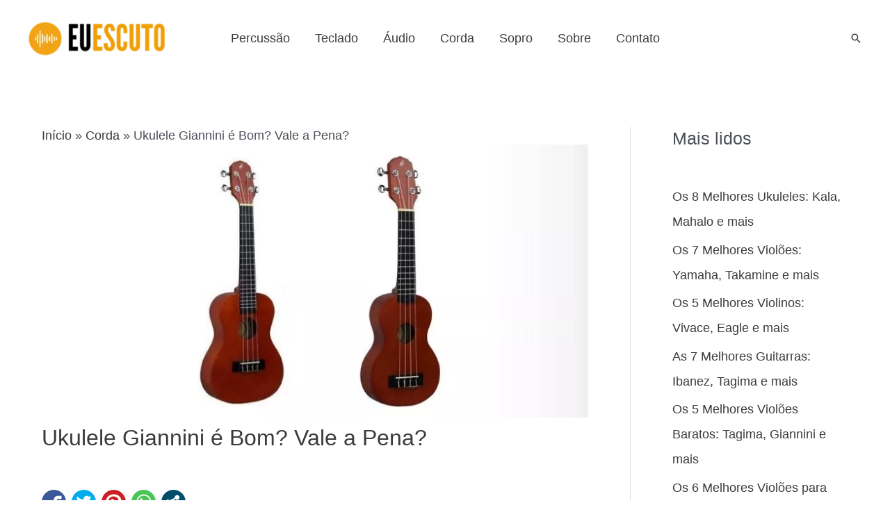

--- FILE ---
content_type: text/html; charset=UTF-8
request_url: https://euescuto.com.br/ukulele-giannini-e-bom/
body_size: 114611
content:
<!DOCTYPE html>
<html lang="pt-BR">
<head>
<meta charset="UTF-8">
<meta name="viewport" content="width=device-width, initial-scale=1">
	<link rel="profile" href="https://gmpg.org/xfn/11"> 
	<meta name='robots' content='index, follow, max-image-preview:large, max-snippet:-1, max-video-preview:-1' />

	<!-- This site is optimized with the Yoast SEO plugin v24.8.1 - https://yoast.com/wordpress/plugins/seo/ -->
	<title>Ukulele Giannini é Bom? Vale a Pena? - Eu Escuto</title>
	<meta name="description" content="Está em busca de um ukulele de qualidade e quer saber se o Ukulele Giannini é bom? Confira nosso conteúdo e tire suas dúvidas!" />
	<link rel="canonical" href="https://euescuto.com.br/ukulele-giannini-e-bom/" />
	<meta property="og:locale" content="pt_BR" />
	<meta property="og:type" content="article" />
	<meta property="og:title" content="Ukulele Giannini é Bom? Vale a Pena? - Eu Escuto" />
	<meta property="og:description" content="Está em busca de um ukulele de qualidade e quer saber se o Ukulele Giannini é bom? Confira nosso conteúdo e tire suas dúvidas!" />
	<meta property="og:url" content="https://euescuto.com.br/ukulele-giannini-e-bom/" />
	<meta property="og:site_name" content="Eu Escuto" />
	<meta property="article:publisher" content="https://www.facebook.com/profile.php?id=100095611359273" />
	<meta property="article:published_time" content="2023-07-19T13:06:35+00:00" />
	<meta property="article:modified_time" content="2025-03-14T13:00:19+00:00" />
	<meta property="og:image" content="https://euescuto.com.br/wp-content/uploads/2022/04/destaque-Ukulele-Gianini-e-bom-Vale-a-pena.jpg" />
	<meta property="og:image:width" content="800" />
	<meta property="og:image:height" content="400" />
	<meta property="og:image:type" content="image/jpeg" />
	<meta name="author" content="Gilberto Pinho" />
	<meta name="twitter:card" content="summary_large_image" />
	<meta name="twitter:label1" content="Escrito por" />
	<meta name="twitter:data1" content="Gilberto Pinho" />
	<meta name="twitter:label2" content="Est. tempo de leitura" />
	<meta name="twitter:data2" content="7 minutos" />
	<script type="application/ld+json" class="yoast-schema-graph">{"@context":"https://schema.org","@graph":[{"@type":"Article","@id":"https://euescuto.com.br/ukulele-giannini-e-bom/#article","isPartOf":{"@id":"https://euescuto.com.br/ukulele-giannini-e-bom/"},"author":{"name":"Gilberto Pinho","@id":"https://euescuto.com.br/#/schema/person/10ad262762b3261a55e6be3601839194"},"headline":"Ukulele Giannini é Bom? Vale a Pena?","datePublished":"2023-07-19T13:06:35+00:00","dateModified":"2025-03-14T13:00:19+00:00","mainEntityOfPage":{"@id":"https://euescuto.com.br/ukulele-giannini-e-bom/"},"wordCount":1402,"commentCount":0,"publisher":{"@id":"https://euescuto.com.br/#organization"},"image":{"@id":"https://euescuto.com.br/ukulele-giannini-e-bom/#primaryimage"},"thumbnailUrl":"https://euescuto.com.br/wp-content/uploads/2022/04/destaque-Ukulele-Gianini-e-bom-Vale-a-pena.jpg","articleSection":["Corda"],"inLanguage":"pt-BR","potentialAction":[{"@type":"CommentAction","name":"Comment","target":["https://euescuto.com.br/ukulele-giannini-e-bom/#respond"]}]},{"@type":"WebPage","@id":"https://euescuto.com.br/ukulele-giannini-e-bom/","url":"https://euescuto.com.br/ukulele-giannini-e-bom/","name":"Ukulele Giannini é Bom? Vale a Pena? - Eu Escuto","isPartOf":{"@id":"https://euescuto.com.br/#website"},"primaryImageOfPage":{"@id":"https://euescuto.com.br/ukulele-giannini-e-bom/#primaryimage"},"image":{"@id":"https://euescuto.com.br/ukulele-giannini-e-bom/#primaryimage"},"thumbnailUrl":"https://euescuto.com.br/wp-content/uploads/2022/04/destaque-Ukulele-Gianini-e-bom-Vale-a-pena.jpg","datePublished":"2023-07-19T13:06:35+00:00","dateModified":"2025-03-14T13:00:19+00:00","description":"Está em busca de um ukulele de qualidade e quer saber se o Ukulele Giannini é bom? Confira nosso conteúdo e tire suas dúvidas!","breadcrumb":{"@id":"https://euescuto.com.br/ukulele-giannini-e-bom/#breadcrumb"},"inLanguage":"pt-BR","potentialAction":[{"@type":"ReadAction","target":["https://euescuto.com.br/ukulele-giannini-e-bom/"]}]},{"@type":"ImageObject","inLanguage":"pt-BR","@id":"https://euescuto.com.br/ukulele-giannini-e-bom/#primaryimage","url":"https://euescuto.com.br/wp-content/uploads/2022/04/destaque-Ukulele-Gianini-e-bom-Vale-a-pena.jpg","contentUrl":"https://euescuto.com.br/wp-content/uploads/2022/04/destaque-Ukulele-Gianini-e-bom-Vale-a-pena.jpg","width":800,"height":400,"caption":"Ukulele Gianini é bom"},{"@type":"BreadcrumbList","@id":"https://euescuto.com.br/ukulele-giannini-e-bom/#breadcrumb","itemListElement":[{"@type":"ListItem","position":1,"name":"Início","item":"https://euescuto.com.br/"},{"@type":"ListItem","position":2,"name":"Corda","item":"https://euescuto.com.br/corda/"},{"@type":"ListItem","position":3,"name":"Ukulele Giannini é Bom? Vale a Pena?"}]},{"@type":"WebSite","@id":"https://euescuto.com.br/#website","url":"https://euescuto.com.br/","name":"Eu Escuto","description":"Seu guia musical","publisher":{"@id":"https://euescuto.com.br/#organization"},"alternateName":"euescuto.com.br","potentialAction":[{"@type":"SearchAction","target":{"@type":"EntryPoint","urlTemplate":"https://euescuto.com.br/?s={search_term_string}"},"query-input":{"@type":"PropertyValueSpecification","valueRequired":true,"valueName":"search_term_string"}}],"inLanguage":"pt-BR"},{"@type":"Organization","@id":"https://euescuto.com.br/#organization","name":"Eu Escuto","alternateName":"euescuto.com.br","url":"https://euescuto.com.br/","logo":{"@type":"ImageObject","inLanguage":"pt-BR","@id":"https://euescuto.com.br/#/schema/logo/image/","url":"http://euescuto.com.br/wp-content/uploads/2021/10/logo-eu-escuto.png","contentUrl":"http://euescuto.com.br/wp-content/uploads/2021/10/logo-eu-escuto.png","width":490,"height":170,"caption":"Eu Escuto"},"image":{"@id":"https://euescuto.com.br/#/schema/logo/image/"},"sameAs":["https://www.facebook.com/profile.php?id=100095611359273","https://www.instagram.com/euescuto__/","https://www.youtube.com/@EuEscuto__","https://br.pinterest.com/euescuto__/"]},{"@type":"Person","@id":"https://euescuto.com.br/#/schema/person/10ad262762b3261a55e6be3601839194","name":"Gilberto Pinho","image":{"@type":"ImageObject","inLanguage":"pt-BR","@id":"https://euescuto.com.br/#/schema/person/image/","url":"https://secure.gravatar.com/avatar/f309ed97ffe78640cb0dff393819e92f?s=96&d=mm&r=g","contentUrl":"https://secure.gravatar.com/avatar/f309ed97ffe78640cb0dff393819e92f?s=96&d=mm&r=g","caption":"Gilberto Pinho"},"description":"Gilberto é professor licenciado em música, leciona aulas de violão, erudito e harmonia. Além disso, é advogado e apaixonado por filosofia, psicologia e política.","sameAs":["https://www.linkedin.com/in/gilbertomellopinho/"],"url":"https://euescuto.com.br/author/gilberto-pinho/"}]}</script>
	<!-- / Yoast SEO plugin. -->


<link rel="alternate" type="application/rss+xml" title="Feed para Eu Escuto &raquo;" href="https://euescuto.com.br/feed/" />
<link rel="alternate" type="application/rss+xml" title="Feed de comentários para Eu Escuto &raquo;" href="https://euescuto.com.br/comments/feed/" />
<link rel="alternate" type="application/rss+xml" title="Feed de comentários para Eu Escuto &raquo; Ukulele Giannini é Bom? Vale a Pena?" href="https://euescuto.com.br/ukulele-giannini-e-bom/feed/" />
<script>
window._wpemojiSettings = {"baseUrl":"https:\/\/s.w.org\/images\/core\/emoji\/15.0.3\/72x72\/","ext":".png","svgUrl":"https:\/\/s.w.org\/images\/core\/emoji\/15.0.3\/svg\/","svgExt":".svg","source":{"concatemoji":"https:\/\/euescuto.com.br\/wp-includes\/js\/wp-emoji-release.min.js?ver=6.6.1"}};
/*! This file is auto-generated */
!function(i,n){var o,s,e;function c(e){try{var t={supportTests:e,timestamp:(new Date).valueOf()};sessionStorage.setItem(o,JSON.stringify(t))}catch(e){}}function p(e,t,n){e.clearRect(0,0,e.canvas.width,e.canvas.height),e.fillText(t,0,0);var t=new Uint32Array(e.getImageData(0,0,e.canvas.width,e.canvas.height).data),r=(e.clearRect(0,0,e.canvas.width,e.canvas.height),e.fillText(n,0,0),new Uint32Array(e.getImageData(0,0,e.canvas.width,e.canvas.height).data));return t.every(function(e,t){return e===r[t]})}function u(e,t,n){switch(t){case"flag":return n(e,"\ud83c\udff3\ufe0f\u200d\u26a7\ufe0f","\ud83c\udff3\ufe0f\u200b\u26a7\ufe0f")?!1:!n(e,"\ud83c\uddfa\ud83c\uddf3","\ud83c\uddfa\u200b\ud83c\uddf3")&&!n(e,"\ud83c\udff4\udb40\udc67\udb40\udc62\udb40\udc65\udb40\udc6e\udb40\udc67\udb40\udc7f","\ud83c\udff4\u200b\udb40\udc67\u200b\udb40\udc62\u200b\udb40\udc65\u200b\udb40\udc6e\u200b\udb40\udc67\u200b\udb40\udc7f");case"emoji":return!n(e,"\ud83d\udc26\u200d\u2b1b","\ud83d\udc26\u200b\u2b1b")}return!1}function f(e,t,n){var r="undefined"!=typeof WorkerGlobalScope&&self instanceof WorkerGlobalScope?new OffscreenCanvas(300,150):i.createElement("canvas"),a=r.getContext("2d",{willReadFrequently:!0}),o=(a.textBaseline="top",a.font="600 32px Arial",{});return e.forEach(function(e){o[e]=t(a,e,n)}),o}function t(e){var t=i.createElement("script");t.src=e,t.defer=!0,i.head.appendChild(t)}"undefined"!=typeof Promise&&(o="wpEmojiSettingsSupports",s=["flag","emoji"],n.supports={everything:!0,everythingExceptFlag:!0},e=new Promise(function(e){i.addEventListener("DOMContentLoaded",e,{once:!0})}),new Promise(function(t){var n=function(){try{var e=JSON.parse(sessionStorage.getItem(o));if("object"==typeof e&&"number"==typeof e.timestamp&&(new Date).valueOf()<e.timestamp+604800&&"object"==typeof e.supportTests)return e.supportTests}catch(e){}return null}();if(!n){if("undefined"!=typeof Worker&&"undefined"!=typeof OffscreenCanvas&&"undefined"!=typeof URL&&URL.createObjectURL&&"undefined"!=typeof Blob)try{var e="postMessage("+f.toString()+"("+[JSON.stringify(s),u.toString(),p.toString()].join(",")+"));",r=new Blob([e],{type:"text/javascript"}),a=new Worker(URL.createObjectURL(r),{name:"wpTestEmojiSupports"});return void(a.onmessage=function(e){c(n=e.data),a.terminate(),t(n)})}catch(e){}c(n=f(s,u,p))}t(n)}).then(function(e){for(var t in e)n.supports[t]=e[t],n.supports.everything=n.supports.everything&&n.supports[t],"flag"!==t&&(n.supports.everythingExceptFlag=n.supports.everythingExceptFlag&&n.supports[t]);n.supports.everythingExceptFlag=n.supports.everythingExceptFlag&&!n.supports.flag,n.DOMReady=!1,n.readyCallback=function(){n.DOMReady=!0}}).then(function(){return e}).then(function(){var e;n.supports.everything||(n.readyCallback(),(e=n.source||{}).concatemoji?t(e.concatemoji):e.wpemoji&&e.twemoji&&(t(e.twemoji),t(e.wpemoji)))}))}((window,document),window._wpemojiSettings);
</script>

<link rel='stylesheet' id='astra-theme-css-css' href='https://euescuto.com.br/wp-content/themes/astra/assets/css/minified/frontend.min.css?ver=4.9.2' media='all' />
<style id='astra-theme-css-inline-css'>
.ast-no-sidebar .entry-content .alignfull {margin-left: calc( -50vw + 50%);margin-right: calc( -50vw + 50%);max-width: 100vw;width: 100vw;}.ast-no-sidebar .entry-content .alignwide {margin-left: calc(-41vw + 50%);margin-right: calc(-41vw + 50%);max-width: unset;width: unset;}.ast-no-sidebar .entry-content .alignfull .alignfull,.ast-no-sidebar .entry-content .alignfull .alignwide,.ast-no-sidebar .entry-content .alignwide .alignfull,.ast-no-sidebar .entry-content .alignwide .alignwide,.ast-no-sidebar .entry-content .wp-block-column .alignfull,.ast-no-sidebar .entry-content .wp-block-column .alignwide{width: 100%;margin-left: auto;margin-right: auto;}.wp-block-gallery,.blocks-gallery-grid {margin: 0;}.wp-block-separator {max-width: 100px;}.wp-block-separator.is-style-wide,.wp-block-separator.is-style-dots {max-width: none;}.entry-content .has-2-columns .wp-block-column:first-child {padding-right: 10px;}.entry-content .has-2-columns .wp-block-column:last-child {padding-left: 10px;}@media (max-width: 782px) {.entry-content .wp-block-columns .wp-block-column {flex-basis: 100%;}.entry-content .has-2-columns .wp-block-column:first-child {padding-right: 0;}.entry-content .has-2-columns .wp-block-column:last-child {padding-left: 0;}}body .entry-content .wp-block-latest-posts {margin-left: 0;}body .entry-content .wp-block-latest-posts li {list-style: none;}.ast-no-sidebar .ast-container .entry-content .wp-block-latest-posts {margin-left: 0;}.ast-header-break-point .entry-content .alignwide {margin-left: auto;margin-right: auto;}.entry-content .blocks-gallery-item img {margin-bottom: auto;}.wp-block-pullquote {border-top: 4px solid #555d66;border-bottom: 4px solid #555d66;color: #40464d;}:root{--ast-post-nav-space:0;--ast-container-default-xlg-padding:6.67em;--ast-container-default-lg-padding:5.67em;--ast-container-default-slg-padding:4.34em;--ast-container-default-md-padding:3.34em;--ast-container-default-sm-padding:6.67em;--ast-container-default-xs-padding:2.4em;--ast-container-default-xxs-padding:1.4em;--ast-code-block-background:#EEEEEE;--ast-comment-inputs-background:#FAFAFA;--ast-normal-container-width:1200px;--ast-narrow-container-width:750px;--ast-blog-title-font-weight:normal;--ast-blog-meta-weight:inherit;--ast-global-color-primary:var(--ast-global-color-5);--ast-global-color-secondary:var(--ast-global-color-4);--ast-global-color-alternate-background:var(--ast-global-color-7);--ast-global-color-subtle-background:var(--ast-global-color-6);--ast-bg-style-guide:#F8FAFC;--ast-shadow-style-guide:0px 0px 4px 0 #00000057;--ast-global-dark-bg-style:#fff;--ast-global-dark-lfs:#fbfbfb;--ast-widget-bg-color:#fafafa;--ast-wc-container-head-bg-color:#fbfbfb;--ast-title-layout-bg:#eeeeee;--ast-search-border-color:#e7e7e7;--ast-lifter-hover-bg:#e6e6e6;--ast-gallery-block-color:#000;--srfm-color-input-label:var(--ast-global-color-2);}html{font-size:112.5%;}a,.page-title{color:#3b3b3b;}a:hover,a:focus{color:#f2a413;}body,button,input,select,textarea,.ast-button,.ast-custom-button{font-family:'Open Sans',sans-serif;font-weight:400;font-size:18px;font-size:1rem;}blockquote{color:#00040d;}p,.entry-content p{margin-bottom:1em;}h1,.entry-content h1,h2,.entry-content h2,h3,.entry-content h3,h4,.entry-content h4,h5,.entry-content h5,h6,.entry-content h6,.site-title,.site-title a{font-family:'Roboto',sans-serif;font-weight:500;line-height:1.1em;}.site-title{font-size:35px;font-size:1.9444444444444rem;display:none;}header .custom-logo-link img{max-width:200px;width:200px;}.astra-logo-svg{width:200px;}.site-header .site-description{font-size:15px;font-size:0.83333333333333rem;display:none;}.entry-title{font-size:40px;font-size:2.2222222222222rem;}.archive .ast-article-post .ast-article-inner,.blog .ast-article-post .ast-article-inner,.archive .ast-article-post .ast-article-inner:hover,.blog .ast-article-post .ast-article-inner:hover{overflow:hidden;}h1,.entry-content h1{font-size:96px;font-size:5.3333333333333rem;font-family:'Roboto',sans-serif;line-height:1.4em;}h2,.entry-content h2{font-size:36px;font-size:2rem;font-family:'Roboto',sans-serif;line-height:1.3em;}h3,.entry-content h3{font-size:32px;font-size:1.7777777777778rem;font-family:'Roboto',sans-serif;line-height:1.3em;}h4,.entry-content h4{font-size:24px;font-size:1.3333333333333rem;line-height:1.2em;font-family:'Roboto',sans-serif;}h5,.entry-content h5{font-size:20px;font-size:1.1111111111111rem;line-height:1.2em;font-family:'Roboto',sans-serif;}h6,.entry-content h6{font-size:13px;font-size:0.72222222222222rem;line-height:1.25em;font-family:'Roboto',sans-serif;}::selection{background-color:#f2a413;color:#000000;}body,h1,.entry-title a,.entry-content h1,h2,.entry-content h2,h3,.entry-content h3,h4,.entry-content h4,h5,.entry-content h5,h6,.entry-content h6{color:#4b4f58;}.tagcloud a:hover,.tagcloud a:focus,.tagcloud a.current-item{color:#ffffff;border-color:#3b3b3b;background-color:#3b3b3b;}input:focus,input[type="text"]:focus,input[type="email"]:focus,input[type="url"]:focus,input[type="password"]:focus,input[type="reset"]:focus,input[type="search"]:focus,textarea:focus{border-color:#3b3b3b;}input[type="radio"]:checked,input[type=reset],input[type="checkbox"]:checked,input[type="checkbox"]:hover:checked,input[type="checkbox"]:focus:checked,input[type=range]::-webkit-slider-thumb{border-color:#3b3b3b;background-color:#3b3b3b;box-shadow:none;}.site-footer a:hover + .post-count,.site-footer a:focus + .post-count{background:#3b3b3b;border-color:#3b3b3b;}.single .nav-links .nav-previous,.single .nav-links .nav-next{color:#3b3b3b;}.entry-meta,.entry-meta *{line-height:1.45;color:#3b3b3b;}.entry-meta a:not(.ast-button):hover,.entry-meta a:not(.ast-button):hover *,.entry-meta a:not(.ast-button):focus,.entry-meta a:not(.ast-button):focus *,.page-links > .page-link,.page-links .page-link:hover,.post-navigation a:hover{color:#f2a413;}#cat option,.secondary .calendar_wrap thead a,.secondary .calendar_wrap thead a:visited{color:#3b3b3b;}.secondary .calendar_wrap #today,.ast-progress-val span{background:#3b3b3b;}.secondary a:hover + .post-count,.secondary a:focus + .post-count{background:#3b3b3b;border-color:#3b3b3b;}.calendar_wrap #today > a{color:#ffffff;}.page-links .page-link,.single .post-navigation a{color:#3b3b3b;}.ast-header-break-point .main-header-bar .ast-button-wrap .menu-toggle{border-radius:100px;}.ast-search-menu-icon .search-form button.search-submit{padding:0 4px;}.ast-search-menu-icon form.search-form{padding-right:0;}.ast-search-menu-icon.slide-search input.search-field{width:0;}.ast-header-search .ast-search-menu-icon.ast-dropdown-active .search-form,.ast-header-search .ast-search-menu-icon.ast-dropdown-active .search-field:focus{transition:all 0.2s;}.search-form input.search-field:focus{outline:none;}.widget-title,.widget .wp-block-heading{font-size:25px;font-size:1.3888888888889rem;color:#4b4f58;}#secondary,#secondary button,#secondary input,#secondary select,#secondary textarea{font-size:18px;font-size:1rem;}.ast-single-post .entry-content a,.ast-comment-content a:not(.ast-comment-edit-reply-wrap a){text-decoration:underline;}.ast-single-post .wp-block-button .wp-block-button__link,.ast-single-post .elementor-widget-button .elementor-button,.ast-single-post .entry-content .uagb-tab a,.ast-single-post .entry-content .uagb-ifb-cta a,.ast-single-post .entry-content .wp-block-uagb-buttons a,.ast-single-post .entry-content .uabb-module-content a,.ast-single-post .entry-content .uagb-post-grid a,.ast-single-post .entry-content .uagb-timeline a,.ast-single-post .entry-content .uagb-toc__wrap a,.ast-single-post .entry-content .uagb-taxomony-box a,.ast-single-post .entry-content .woocommerce a,.entry-content .wp-block-latest-posts > li > a,.ast-single-post .entry-content .wp-block-file__button,li.ast-post-filter-single,.ast-single-post .wp-block-buttons .wp-block-button.is-style-outline .wp-block-button__link,.ast-single-post .ast-comment-content .comment-reply-link,.ast-single-post .ast-comment-content .comment-edit-link{text-decoration:none;}.ast-search-menu-icon.slide-search a:focus-visible:focus-visible,.astra-search-icon:focus-visible,#close:focus-visible,a:focus-visible,.ast-menu-toggle:focus-visible,.site .skip-link:focus-visible,.wp-block-loginout input:focus-visible,.wp-block-search.wp-block-search__button-inside .wp-block-search__inside-wrapper,.ast-header-navigation-arrow:focus-visible,.woocommerce .wc-proceed-to-checkout > .checkout-button:focus-visible,.woocommerce .woocommerce-MyAccount-navigation ul li a:focus-visible,.ast-orders-table__row .ast-orders-table__cell:focus-visible,.woocommerce .woocommerce-order-details .order-again > .button:focus-visible,.woocommerce .woocommerce-message a.button.wc-forward:focus-visible,.woocommerce #minus_qty:focus-visible,.woocommerce #plus_qty:focus-visible,a#ast-apply-coupon:focus-visible,.woocommerce .woocommerce-info a:focus-visible,.woocommerce .astra-shop-summary-wrap a:focus-visible,.woocommerce a.wc-forward:focus-visible,#ast-apply-coupon:focus-visible,.woocommerce-js .woocommerce-mini-cart-item a.remove:focus-visible,#close:focus-visible,.button.search-submit:focus-visible,#search_submit:focus,.normal-search:focus-visible,.ast-header-account-wrap:focus-visible,.woocommerce .ast-on-card-button.ast-quick-view-trigger:focus{outline-style:dotted;outline-color:inherit;outline-width:thin;}input:focus,input[type="text"]:focus,input[type="email"]:focus,input[type="url"]:focus,input[type="password"]:focus,input[type="reset"]:focus,input[type="search"]:focus,input[type="number"]:focus,textarea:focus,.wp-block-search__input:focus,[data-section="section-header-mobile-trigger"] .ast-button-wrap .ast-mobile-menu-trigger-minimal:focus,.ast-mobile-popup-drawer.active .menu-toggle-close:focus,.woocommerce-ordering select.orderby:focus,#ast-scroll-top:focus,#coupon_code:focus,.woocommerce-page #comment:focus,.woocommerce #reviews #respond input#submit:focus,.woocommerce a.add_to_cart_button:focus,.woocommerce .button.single_add_to_cart_button:focus,.woocommerce .woocommerce-cart-form button:focus,.woocommerce .woocommerce-cart-form__cart-item .quantity .qty:focus,.woocommerce .woocommerce-billing-fields .woocommerce-billing-fields__field-wrapper .woocommerce-input-wrapper > .input-text:focus,.woocommerce #order_comments:focus,.woocommerce #place_order:focus,.woocommerce .woocommerce-address-fields .woocommerce-address-fields__field-wrapper .woocommerce-input-wrapper > .input-text:focus,.woocommerce .woocommerce-MyAccount-content form button:focus,.woocommerce .woocommerce-MyAccount-content .woocommerce-EditAccountForm .woocommerce-form-row .woocommerce-Input.input-text:focus,.woocommerce .ast-woocommerce-container .woocommerce-pagination ul.page-numbers li a:focus,body #content .woocommerce form .form-row .select2-container--default .select2-selection--single:focus,#ast-coupon-code:focus,.woocommerce.woocommerce-js .quantity input[type=number]:focus,.woocommerce-js .woocommerce-mini-cart-item .quantity input[type=number]:focus,.woocommerce p#ast-coupon-trigger:focus{border-style:dotted;border-color:inherit;border-width:thin;}input{outline:none;}.ast-logo-title-inline .site-logo-img{padding-right:1em;}.site-logo-img img{ transition:all 0.2s linear;}body .ast-oembed-container *{position:absolute;top:0;width:100%;height:100%;left:0;}body .wp-block-embed-pocket-casts .ast-oembed-container *{position:unset;}.ast-single-post-featured-section + article {margin-top: 2em;}.site-content .ast-single-post-featured-section img {width: 100%;overflow: hidden;object-fit: cover;}.site > .ast-single-related-posts-container {margin-top: 0;}@media (min-width: 922px) {.ast-desktop .ast-container--narrow {max-width: var(--ast-narrow-container-width);margin: 0 auto;}}#secondary {margin: 4em 0 2.5em;word-break: break-word;line-height: 2;}#secondary li {margin-bottom: 0.25em;}#secondary li:last-child {margin-bottom: 0;}@media (max-width: 768px) {.js_active .ast-plain-container.ast-single-post #secondary {margin-top: 1.5em;}}.ast-separate-container.ast-two-container #secondary .widget {background-color: #fff;padding: 2em;margin-bottom: 2em;}@media (min-width: 993px) {.ast-left-sidebar #secondary {padding-right: 60px;}.ast-right-sidebar #secondary {padding-left: 60px;}}@media (max-width: 993px) {.ast-right-sidebar #secondary {padding-left: 30px;}.ast-left-sidebar #secondary {padding-right: 30px;}}@media (max-width:921.9px){#ast-desktop-header{display:none;}}@media (min-width:922px){#ast-mobile-header{display:none;}}@media( max-width: 420px ) {.single .nav-links .nav-previous,.single .nav-links .nav-next {width: 100%;text-align: center;}}.wp-block-buttons.aligncenter{justify-content:center;}@media (min-width:1200px){.wp-block-group .has-background{padding:20px;}}@media (min-width:1200px){.ast-plain-container.ast-right-sidebar .entry-content .wp-block-group.alignwide,.ast-plain-container.ast-left-sidebar .entry-content .wp-block-group.alignwide,.ast-plain-container.ast-right-sidebar .entry-content .wp-block-group.alignfull,.ast-plain-container.ast-left-sidebar .entry-content .wp-block-group.alignfull{padding-left:20px;padding-right:20px;}}@media (min-width:1200px){.wp-block-cover-image.alignwide .wp-block-cover__inner-container,.wp-block-cover.alignwide .wp-block-cover__inner-container,.wp-block-cover-image.alignfull .wp-block-cover__inner-container,.wp-block-cover.alignfull .wp-block-cover__inner-container{width:100%;}}.wp-block-image.aligncenter{margin-left:auto;margin-right:auto;}.wp-block-table.aligncenter{margin-left:auto;margin-right:auto;}.wp-block-buttons .wp-block-button.is-style-outline .wp-block-button__link.wp-element-button,.ast-outline-button,.wp-block-uagb-buttons-child .uagb-buttons-repeater.ast-outline-button{border-color:var(--ast-global-color-0);border-top-width:2px;border-right-width:2px;border-bottom-width:2px;border-left-width:2px;font-family:'Roboto',sans-serif;font-weight:500;font-size:15px;font-size:0.83333333333333rem;line-height:1em;border-top-left-radius:30px;border-top-right-radius:30px;border-bottom-right-radius:30px;border-bottom-left-radius:30px;}.wp-block-button.is-style-outline .wp-block-button__link:hover,.wp-block-buttons .wp-block-button.is-style-outline .wp-block-button__link:focus,.wp-block-buttons .wp-block-button.is-style-outline > .wp-block-button__link:not(.has-text-color):hover,.wp-block-buttons .wp-block-button.wp-block-button__link.is-style-outline:not(.has-text-color):hover,.ast-outline-button:hover,.ast-outline-button:focus,.wp-block-uagb-buttons-child .uagb-buttons-repeater.ast-outline-button:hover,.wp-block-uagb-buttons-child .uagb-buttons-repeater.ast-outline-button:focus{background-color:#f2a413;border-color:var(--ast-global-color-1);}.wp-block-button .wp-block-button__link.wp-element-button.is-style-outline:not(.has-background),.wp-block-button.is-style-outline>.wp-block-button__link.wp-element-button:not(.has-background),.ast-outline-button{background-color:transparent;}.entry-content[data-ast-blocks-layout] > figure{margin-bottom:1em;}.elementor-widget-container .elementor-loop-container .e-loop-item[data-elementor-type="loop-item"]{width:100%;}@media (max-width:921px){.ast-separate-container #primary,.ast-separate-container #secondary{padding:1.5em 0;}#primary,#secondary{padding:1.5em 0;margin:0;}.ast-left-sidebar #content > .ast-container{display:flex;flex-direction:column-reverse;width:100%;}.ast-separate-container .ast-article-post,.ast-separate-container .ast-article-single{padding:1.5em 2.14em;}.ast-author-box img.avatar{margin:20px 0 0 0;}}@media (max-width:921px){#secondary.secondary{padding-top:0;}.ast-separate-container.ast-right-sidebar #secondary{padding-left:1em;padding-right:1em;}.ast-separate-container.ast-two-container #secondary{padding-left:0;padding-right:0;}.ast-page-builder-template .entry-header #secondary,.ast-page-builder-template #secondary{margin-top:1.5em;}}@media (max-width:921px){.ast-right-sidebar #primary{padding-right:0;}.ast-page-builder-template.ast-left-sidebar #secondary,.ast-page-builder-template.ast-right-sidebar #secondary{padding-right:20px;padding-left:20px;}.ast-right-sidebar #secondary,.ast-left-sidebar #primary{padding-left:0;}.ast-left-sidebar #secondary{padding-right:0;}}@media (min-width:922px){.ast-separate-container.ast-right-sidebar #primary,.ast-separate-container.ast-left-sidebar #primary{border:0;}.search-no-results.ast-separate-container #primary{margin-bottom:4em;}}@media (min-width:922px){.ast-right-sidebar #primary{border-right:1px solid var(--ast-border-color);}.ast-left-sidebar #primary{border-left:1px solid var(--ast-border-color);}.ast-right-sidebar #secondary{border-left:1px solid var(--ast-border-color);margin-left:-1px;}.ast-left-sidebar #secondary{border-right:1px solid var(--ast-border-color);margin-right:-1px;}.ast-separate-container.ast-two-container.ast-right-sidebar #secondary{padding-left:30px;padding-right:0;}.ast-separate-container.ast-two-container.ast-left-sidebar #secondary{padding-right:30px;padding-left:0;}.ast-separate-container.ast-right-sidebar #secondary,.ast-separate-container.ast-left-sidebar #secondary{border:0;margin-left:auto;margin-right:auto;}.ast-separate-container.ast-two-container #secondary .widget:last-child{margin-bottom:0;}}.elementor-widget-button .elementor-button{border-style:solid;text-decoration:none;border-top-width:0px;border-right-width:0px;border-left-width:0px;border-bottom-width:0px;}body .elementor-button.elementor-size-sm,body .elementor-button.elementor-size-xs,body .elementor-button.elementor-size-md,body .elementor-button.elementor-size-lg,body .elementor-button.elementor-size-xl,body .elementor-button{border-top-left-radius:30px;border-top-right-radius:30px;border-bottom-right-radius:30px;border-bottom-left-radius:30px;padding-top:10px;padding-right:20px;padding-bottom:10px;padding-left:20px;}.elementor-widget-button .elementor-button{border-color:var(--ast-global-color-0);background-color:#f2a413;}.elementor-widget-button .elementor-button:hover,.elementor-widget-button .elementor-button:focus{color:#000000;background-color:#f2a413;border-color:var(--ast-global-color-1);}.wp-block-button .wp-block-button__link ,.elementor-widget-button .elementor-button,.elementor-widget-button .elementor-button:visited{color:#000000;}.wp-block-button .wp-block-button__link:hover,.wp-block-button .wp-block-button__link:focus{color:#000000;background-color:#f2a413;border-color:var(--ast-global-color-1);}.elementor-widget-heading h1.elementor-heading-title{line-height:1.4em;}.elementor-widget-heading h2.elementor-heading-title{line-height:1.3em;}.elementor-widget-heading h3.elementor-heading-title{line-height:1.3em;}.elementor-widget-heading h4.elementor-heading-title{line-height:1.2em;}.elementor-widget-heading h5.elementor-heading-title{line-height:1.2em;}.elementor-widget-heading h6.elementor-heading-title{line-height:1.25em;}.wp-block-button .wp-block-button__link{border-style:solid;border-top-width:0px;border-right-width:0px;border-left-width:0px;border-bottom-width:0px;border-color:var(--ast-global-color-0);background-color:#f2a413;color:#000000;font-family:'Roboto',sans-serif;font-weight:500;line-height:1em;text-transform:capitalize;font-size:15px;font-size:0.83333333333333rem;border-top-left-radius:30px;border-top-right-radius:30px;border-bottom-right-radius:30px;border-bottom-left-radius:30px;padding-top:10px;padding-right:20px;padding-bottom:10px;padding-left:20px;}.menu-toggle,button,.ast-button,.ast-custom-button,.button,input#submit,input[type="button"],input[type="submit"],input[type="reset"]{border-style:solid;border-top-width:0px;border-right-width:0px;border-left-width:0px;border-bottom-width:0px;color:#000000;border-color:var(--ast-global-color-0);background-color:#f2a413;padding-top:10px;padding-right:20px;padding-bottom:10px;padding-left:20px;font-family:'Roboto',sans-serif;font-weight:500;font-size:15px;font-size:0.83333333333333rem;line-height:1em;text-transform:capitalize;border-top-left-radius:30px;border-top-right-radius:30px;border-bottom-right-radius:30px;border-bottom-left-radius:30px;}button:focus,.menu-toggle:hover,button:hover,.ast-button:hover,.ast-custom-button:hover .button:hover,.ast-custom-button:hover ,input[type=reset]:hover,input[type=reset]:focus,input#submit:hover,input#submit:focus,input[type="button"]:hover,input[type="button"]:focus,input[type="submit"]:hover,input[type="submit"]:focus{color:#000000;background-color:#f2a413;border-color:var(--ast-global-color-1);}@media (max-width:921px){.ast-mobile-header-stack .main-header-bar .ast-search-menu-icon{display:inline-block;}.ast-header-break-point.ast-header-custom-item-outside .ast-mobile-header-stack .main-header-bar .ast-search-icon{margin:0;}.ast-comment-avatar-wrap img{max-width:2.5em;}.ast-comment-meta{padding:0 1.8888em 1.3333em;}.ast-separate-container .ast-comment-list li.depth-1{padding:1.5em 2.14em;}.ast-separate-container .comment-respond{padding:2em 2.14em;}}@media (min-width:544px){.ast-container{max-width:100%;}}@media (max-width:544px){.ast-separate-container .ast-article-post,.ast-separate-container .ast-article-single,.ast-separate-container .comments-title,.ast-separate-container .ast-archive-description{padding:1.5em 1em;}.ast-separate-container #content .ast-container{padding-left:0.54em;padding-right:0.54em;}.ast-separate-container .ast-comment-list .bypostauthor{padding:.5em;}.ast-search-menu-icon.ast-dropdown-active .search-field{width:170px;}.ast-separate-container #secondary{padding-top:0;}.ast-separate-container.ast-two-container #secondary .widget{margin-bottom:1.5em;padding-left:1em;padding-right:1em;}} #ast-mobile-header .ast-site-header-cart-li a{pointer-events:none;}body,.ast-separate-container{background-color:#ffffff;background-image:none;}.ast-no-sidebar.ast-separate-container .entry-content .alignfull {margin-left: -6.67em;margin-right: -6.67em;width: auto;}@media (max-width: 1200px) {.ast-no-sidebar.ast-separate-container .entry-content .alignfull {margin-left: -2.4em;margin-right: -2.4em;}}@media (max-width: 768px) {.ast-no-sidebar.ast-separate-container .entry-content .alignfull {margin-left: -2.14em;margin-right: -2.14em;}}@media (max-width: 544px) {.ast-no-sidebar.ast-separate-container .entry-content .alignfull {margin-left: -1em;margin-right: -1em;}}.ast-no-sidebar.ast-separate-container .entry-content .alignwide {margin-left: -20px;margin-right: -20px;}.ast-no-sidebar.ast-separate-container .entry-content .wp-block-column .alignfull,.ast-no-sidebar.ast-separate-container .entry-content .wp-block-column .alignwide {margin-left: auto;margin-right: auto;width: 100%;}@media (max-width:921px){.site-title{display:none;}.site-header .site-description{display:none;}h1,.entry-content h1{font-size:48px;}h2,.entry-content h2{font-size:25px;}h3,.entry-content h3{font-size:20px;}.astra-logo-svg{width:240px;}header .custom-logo-link img,.ast-header-break-point .site-logo-img .custom-mobile-logo-link img{max-width:240px;width:240px;}}@media (max-width:544px){.site-title{display:none;}.site-header .site-description{display:none;}h1,.entry-content h1{font-size:30px;}h2,.entry-content h2{font-size:25px;}h3,.entry-content h3{font-size:20px;}header .custom-logo-link img,.ast-header-break-point .site-branding img,.ast-header-break-point .custom-logo-link img{max-width:174px;width:174px;}.astra-logo-svg{width:174px;}.ast-header-break-point .site-logo-img .custom-mobile-logo-link img{max-width:174px;}}@media (max-width:921px){html{font-size:102.6%;}}@media (max-width:544px){html{font-size:102.6%;}}@media (min-width:922px){.ast-container{max-width:1240px;}}@font-face {font-family: "Astra";src: url(https://euescuto.com.br/wp-content/themes/astra/assets/fonts/astra.woff) format("woff"),url(https://euescuto.com.br/wp-content/themes/astra/assets/fonts/astra.ttf) format("truetype"),url(https://euescuto.com.br/wp-content/themes/astra/assets/fonts/astra.svg#astra) format("svg");font-weight: normal;font-style: normal;font-display: fallback;}@media (min-width:922px){.single-post .site-content > .ast-container{max-width:1200px;}}@media (min-width:922px){.main-header-menu .sub-menu .menu-item.ast-left-align-sub-menu:hover > .sub-menu,.main-header-menu .sub-menu .menu-item.ast-left-align-sub-menu.focus > .sub-menu{margin-left:-0px;}}.site .comments-area{padding-bottom:3em;}.footer-widget-area[data-section^="section-fb-html-"] .ast-builder-html-element{text-align:center;}.astra-icon-down_arrow::after {content: "\e900";font-family: Astra;}.astra-icon-close::after {content: "\e5cd";font-family: Astra;}.astra-icon-drag_handle::after {content: "\e25d";font-family: Astra;}.astra-icon-format_align_justify::after {content: "\e235";font-family: Astra;}.astra-icon-menu::after {content: "\e5d2";font-family: Astra;}.astra-icon-reorder::after {content: "\e8fe";font-family: Astra;}.astra-icon-search::after {content: "\e8b6";font-family: Astra;}.astra-icon-zoom_in::after {content: "\e56b";font-family: Astra;}.astra-icon-check-circle::after {content: "\e901";font-family: Astra;}.astra-icon-shopping-cart::after {content: "\f07a";font-family: Astra;}.astra-icon-shopping-bag::after {content: "\f290";font-family: Astra;}.astra-icon-shopping-basket::after {content: "\f291";font-family: Astra;}.astra-icon-circle-o::after {content: "\e903";font-family: Astra;}.astra-icon-certificate::after {content: "\e902";font-family: Astra;}blockquote {padding: 1.2em;}:root .has-ast-global-color-0-color{color:var(--ast-global-color-0);}:root .has-ast-global-color-0-background-color{background-color:var(--ast-global-color-0);}:root .wp-block-button .has-ast-global-color-0-color{color:var(--ast-global-color-0);}:root .wp-block-button .has-ast-global-color-0-background-color{background-color:var(--ast-global-color-0);}:root .has-ast-global-color-1-color{color:var(--ast-global-color-1);}:root .has-ast-global-color-1-background-color{background-color:var(--ast-global-color-1);}:root .wp-block-button .has-ast-global-color-1-color{color:var(--ast-global-color-1);}:root .wp-block-button .has-ast-global-color-1-background-color{background-color:var(--ast-global-color-1);}:root .has-ast-global-color-2-color{color:var(--ast-global-color-2);}:root .has-ast-global-color-2-background-color{background-color:var(--ast-global-color-2);}:root .wp-block-button .has-ast-global-color-2-color{color:var(--ast-global-color-2);}:root .wp-block-button .has-ast-global-color-2-background-color{background-color:var(--ast-global-color-2);}:root .has-ast-global-color-3-color{color:var(--ast-global-color-3);}:root .has-ast-global-color-3-background-color{background-color:var(--ast-global-color-3);}:root .wp-block-button .has-ast-global-color-3-color{color:var(--ast-global-color-3);}:root .wp-block-button .has-ast-global-color-3-background-color{background-color:var(--ast-global-color-3);}:root .has-ast-global-color-4-color{color:var(--ast-global-color-4);}:root .has-ast-global-color-4-background-color{background-color:var(--ast-global-color-4);}:root .wp-block-button .has-ast-global-color-4-color{color:var(--ast-global-color-4);}:root .wp-block-button .has-ast-global-color-4-background-color{background-color:var(--ast-global-color-4);}:root .has-ast-global-color-5-color{color:var(--ast-global-color-5);}:root .has-ast-global-color-5-background-color{background-color:var(--ast-global-color-5);}:root .wp-block-button .has-ast-global-color-5-color{color:var(--ast-global-color-5);}:root .wp-block-button .has-ast-global-color-5-background-color{background-color:var(--ast-global-color-5);}:root .has-ast-global-color-6-color{color:var(--ast-global-color-6);}:root .has-ast-global-color-6-background-color{background-color:var(--ast-global-color-6);}:root .wp-block-button .has-ast-global-color-6-color{color:var(--ast-global-color-6);}:root .wp-block-button .has-ast-global-color-6-background-color{background-color:var(--ast-global-color-6);}:root .has-ast-global-color-7-color{color:var(--ast-global-color-7);}:root .has-ast-global-color-7-background-color{background-color:var(--ast-global-color-7);}:root .wp-block-button .has-ast-global-color-7-color{color:var(--ast-global-color-7);}:root .wp-block-button .has-ast-global-color-7-background-color{background-color:var(--ast-global-color-7);}:root .has-ast-global-color-8-color{color:var(--ast-global-color-8);}:root .has-ast-global-color-8-background-color{background-color:var(--ast-global-color-8);}:root .wp-block-button .has-ast-global-color-8-color{color:var(--ast-global-color-8);}:root .wp-block-button .has-ast-global-color-8-background-color{background-color:var(--ast-global-color-8);}:root{--ast-global-color-0:#f2a413;--ast-global-color-1:#3a3a3a;--ast-global-color-2:#3a3a3a;--ast-global-color-3:#4B4F58;--ast-global-color-4:#F5F5F5;--ast-global-color-5:#FFFFFF;--ast-global-color-6:#F2F5F7;--ast-global-color-7:#424242;--ast-global-color-8:#000000;}:root {--ast-border-color : #dddddd;}.ast-single-entry-banner {-js-display: flex;display: flex;flex-direction: column;justify-content: center;text-align: center;position: relative;background: var(--ast-title-layout-bg);}.ast-single-entry-banner[data-banner-layout="layout-1"] {max-width: 1200px;background: inherit;padding: 20px 0;}.ast-single-entry-banner[data-banner-width-type="custom"] {margin: 0 auto;width: 100%;}.ast-single-entry-banner + .site-content .entry-header {margin-bottom: 0;}.site .ast-author-avatar {--ast-author-avatar-size: ;}a.ast-underline-text {text-decoration: underline;}.ast-container > .ast-terms-link {position: relative;display: block;}a.ast-button.ast-badge-tax {padding: 4px 8px;border-radius: 3px;font-size: inherit;}header.entry-header:not(.related-entry-header) .entry-title{font-size:32px;font-size:1.7777777777778rem;}header.entry-header:not(.related-entry-header) > *:not(:last-child){margin-bottom:10px;}.ast-archive-entry-banner {-js-display: flex;display: flex;flex-direction: column;justify-content: center;text-align: center;position: relative;background: var(--ast-title-layout-bg);}.ast-archive-entry-banner[data-banner-width-type="custom"] {margin: 0 auto;width: 100%;}.ast-archive-entry-banner[data-banner-layout="layout-1"] {background: inherit;padding: 20px 0;text-align: left;}body.archive .ast-archive-description{max-width:1200px;width:100%;text-align:left;padding-top:3em;padding-right:3em;padding-bottom:3em;padding-left:3em;}body.archive .ast-archive-description .ast-archive-title,body.archive .ast-archive-description .ast-archive-title *{font-size:40px;font-size:2.2222222222222rem;}body.archive .ast-archive-description > *:not(:last-child){margin-bottom:10px;}@media (max-width:921px){body.archive .ast-archive-description{text-align:left;}}@media (max-width:544px){body.archive .ast-archive-description{text-align:left;}}.ast-breadcrumbs .trail-browse,.ast-breadcrumbs .trail-items,.ast-breadcrumbs .trail-items li{display:inline-block;margin:0;padding:0;border:none;background:inherit;text-indent:0;text-decoration:none;}.ast-breadcrumbs .trail-browse{font-size:inherit;font-style:inherit;font-weight:inherit;color:inherit;}.ast-breadcrumbs .trail-items{list-style:none;}.trail-items li::after{padding:0 0.3em;content:"\00bb";}.trail-items li:last-of-type::after{display:none;}.trail-items li::after{content:"-";}.ast-breadcrumbs-wrapper{text-align:left;}.ast-default-menu-enable.ast-main-header-nav-open.ast-header-break-point .main-header-bar.ast-header-breadcrumb,.ast-main-header-nav-open .main-header-bar.ast-header-breadcrumb{padding-top:1em;padding-bottom:1em;}.ast-header-break-point .main-header-bar.ast-header-breadcrumb{border-bottom-width:1px;border-bottom-color:#eaeaea;border-bottom-style:solid;}.ast-breadcrumbs-wrapper{line-height:1.4;}.ast-breadcrumbs-wrapper .rank-math-breadcrumb p{margin-bottom:0px;}.ast-breadcrumbs-wrapper{display:block;width:100%;}h1,.entry-content h1,h2,.entry-content h2,h3,.entry-content h3,h4,.entry-content h4,h5,.entry-content h5,h6,.entry-content h6{color:#3b3b3b;}@media (max-width:921px){.ast-builder-grid-row-container.ast-builder-grid-row-tablet-3-firstrow .ast-builder-grid-row > *:first-child,.ast-builder-grid-row-container.ast-builder-grid-row-tablet-3-lastrow .ast-builder-grid-row > *:last-child{grid-column:1 / -1;}}@media (max-width:544px){.ast-builder-grid-row-container.ast-builder-grid-row-mobile-3-firstrow .ast-builder-grid-row > *:first-child,.ast-builder-grid-row-container.ast-builder-grid-row-mobile-3-lastrow .ast-builder-grid-row > *:last-child{grid-column:1 / -1;}}.ast-builder-layout-element[data-section="title_tagline"]{display:flex;}@media (max-width:921px){.ast-header-break-point .ast-builder-layout-element[data-section="title_tagline"]{display:flex;}}@media (max-width:544px){.ast-header-break-point .ast-builder-layout-element[data-section="title_tagline"]{display:flex;}}.ast-builder-menu-1{font-family:inherit;font-weight:inherit;}.ast-builder-menu-1 .sub-menu,.ast-builder-menu-1 .inline-on-mobile .sub-menu{border-top-width:2px;border-bottom-width:0px;border-right-width:0px;border-left-width:0px;border-color:#f2a413;border-style:solid;}.ast-builder-menu-1 .sub-menu .sub-menu{top:-2px;}.ast-builder-menu-1 .main-header-menu > .menu-item > .sub-menu,.ast-builder-menu-1 .main-header-menu > .menu-item > .astra-full-megamenu-wrapper{margin-top:0px;}.ast-desktop .ast-builder-menu-1 .main-header-menu > .menu-item > .sub-menu:before,.ast-desktop .ast-builder-menu-1 .main-header-menu > .menu-item > .astra-full-megamenu-wrapper:before{height:calc( 0px + 2px + 5px );}.ast-desktop .ast-builder-menu-1 .menu-item .sub-menu .menu-link{border-style:none;}@media (max-width:921px){.ast-header-break-point .ast-builder-menu-1 .menu-item.menu-item-has-children > .ast-menu-toggle{top:0;}.ast-builder-menu-1 .inline-on-mobile .menu-item.menu-item-has-children > .ast-menu-toggle{right:-15px;}.ast-builder-menu-1 .menu-item-has-children > .menu-link:after{content:unset;}.ast-builder-menu-1 .main-header-menu > .menu-item > .sub-menu,.ast-builder-menu-1 .main-header-menu > .menu-item > .astra-full-megamenu-wrapper{margin-top:0;}}@media (max-width:544px){.ast-header-break-point .ast-builder-menu-1 .menu-item.menu-item-has-children > .ast-menu-toggle{top:0;}.ast-builder-menu-1 .main-header-menu > .menu-item > .sub-menu,.ast-builder-menu-1 .main-header-menu > .menu-item > .astra-full-megamenu-wrapper{margin-top:0;}}.ast-builder-menu-1{display:flex;}@media (max-width:921px){.ast-header-break-point .ast-builder-menu-1{display:flex;}}@media (max-width:544px){.ast-header-break-point .ast-builder-menu-1{display:flex;}}.main-header-bar .main-header-bar-navigation .ast-search-icon {display: block;z-index: 4;position: relative;}.ast-search-icon .ast-icon {z-index: 4;}.ast-search-icon {z-index: 4;position: relative;line-height: normal;}.main-header-bar .ast-search-menu-icon .search-form {background-color: #ffffff;}.ast-search-menu-icon.ast-dropdown-active.slide-search .search-form {visibility: visible;opacity: 1;}.ast-search-menu-icon .search-form {border: 1px solid var(--ast-search-border-color);line-height: normal;padding: 0 3em 0 0;border-radius: 2px;display: inline-block;-webkit-backface-visibility: hidden;backface-visibility: hidden;position: relative;color: inherit;background-color: #fff;}.ast-search-menu-icon .astra-search-icon {-js-display: flex;display: flex;line-height: normal;}.ast-search-menu-icon .astra-search-icon:focus {outline: none;}.ast-search-menu-icon .search-field {border: none;background-color: transparent;transition: all .3s;border-radius: inherit;color: inherit;font-size: inherit;width: 0;color: #757575;}.ast-search-menu-icon .search-submit {display: none;background: none;border: none;font-size: 1.3em;color: #757575;}.ast-search-menu-icon.ast-dropdown-active {visibility: visible;opacity: 1;position: relative;}.ast-search-menu-icon.ast-dropdown-active .search-field,.ast-dropdown-active.ast-search-menu-icon.slide-search input.search-field {width: 235px;}.ast-header-search .ast-search-menu-icon.slide-search .search-form,.ast-header-search .ast-search-menu-icon.ast-inline-search .search-form {-js-display: flex;display: flex;align-items: center;}.ast-search-menu-icon.ast-inline-search .search-field {width : 100%;padding : 0.60em;padding-right : 5.5em;transition: all 0.2s;}.site-header-section-left .ast-search-menu-icon.slide-search .search-form {padding-left: 2em;padding-right: unset;left: -1em;right: unset;}.site-header-section-left .ast-search-menu-icon.slide-search .search-form .search-field {margin-right: unset;}.ast-search-menu-icon.slide-search .search-form {-webkit-backface-visibility: visible;backface-visibility: visible;visibility: hidden;opacity: 0;transition: all .2s;position: absolute;z-index: 3;right: -1em;top: 50%;transform: translateY(-50%);}.ast-header-search .ast-search-menu-icon .search-form .search-field:-ms-input-placeholder,.ast-header-search .ast-search-menu-icon .search-form .search-field:-ms-input-placeholder{opacity:0.5;}.ast-header-search .ast-search-menu-icon.slide-search .search-form,.ast-header-search .ast-search-menu-icon.ast-inline-search .search-form{-js-display:flex;display:flex;align-items:center;}.ast-builder-layout-element.ast-header-search{height:auto;}.ast-header-search .astra-search-icon{font-size:18px;}@media (max-width:921px){.ast-header-search .astra-search-icon{font-size:18px;}}@media (max-width:544px){.ast-header-search .astra-search-icon{font-size:18px;}}.ast-header-search{display:flex;}@media (max-width:921px){.ast-header-break-point .ast-header-search{display:flex;}}@media (max-width:544px){.ast-header-break-point .ast-header-search{display:flex;}}.site-below-footer-wrap{padding-top:20px;padding-bottom:20px;}.site-below-footer-wrap[data-section="section-below-footer-builder"]{min-height:80px;}.site-below-footer-wrap[data-section="section-below-footer-builder"] .ast-builder-grid-row{max-width:1200px;min-height:80px;margin-left:auto;margin-right:auto;}.site-below-footer-wrap[data-section="section-below-footer-builder"] .ast-builder-grid-row,.site-below-footer-wrap[data-section="section-below-footer-builder"] .site-footer-section{align-items:center;}.site-below-footer-wrap[data-section="section-below-footer-builder"].ast-footer-row-inline .site-footer-section{display:flex;margin-bottom:0;}.ast-builder-grid-row-2-equal .ast-builder-grid-row{grid-template-columns:repeat( 2,1fr );}@media (max-width:921px){.site-below-footer-wrap[data-section="section-below-footer-builder"].ast-footer-row-tablet-inline .site-footer-section{display:flex;margin-bottom:0;}.site-below-footer-wrap[data-section="section-below-footer-builder"].ast-footer-row-tablet-stack .site-footer-section{display:block;margin-bottom:10px;}.ast-builder-grid-row-container.ast-builder-grid-row-tablet-2-equal .ast-builder-grid-row{grid-template-columns:repeat( 2,1fr );}}@media (max-width:544px){.site-below-footer-wrap[data-section="section-below-footer-builder"].ast-footer-row-mobile-inline .site-footer-section{display:flex;margin-bottom:0;}.site-below-footer-wrap[data-section="section-below-footer-builder"].ast-footer-row-mobile-stack .site-footer-section{display:block;margin-bottom:10px;}.ast-builder-grid-row-container.ast-builder-grid-row-mobile-full .ast-builder-grid-row{grid-template-columns:1fr;}}@media (max-width:921px){.site-below-footer-wrap[data-section="section-below-footer-builder"]{padding-top:40px;padding-bottom:30px;padding-left:40px;padding-right:40px;}}@media (max-width:544px){.site-below-footer-wrap[data-section="section-below-footer-builder"]{padding-left:20px;padding-right:20px;}}.site-below-footer-wrap[data-section="section-below-footer-builder"]{display:grid;}@media (max-width:921px){.ast-header-break-point .site-below-footer-wrap[data-section="section-below-footer-builder"]{display:grid;}}@media (max-width:544px){.ast-header-break-point .site-below-footer-wrap[data-section="section-below-footer-builder"]{display:grid;}}.ast-builder-html-element img.alignnone{display:inline-block;}.ast-builder-html-element p:first-child{margin-top:0;}.ast-builder-html-element p:last-child{margin-bottom:0;}.ast-header-break-point .main-header-bar .ast-builder-html-element{line-height:1.85714285714286;}.footer-widget-area[data-section="section-fb-html-1"] .ast-builder-html-element{color:#7a7a7a;font-size:1px;font-size:0.055555555555556rem;}@media (max-width:921px){.footer-widget-area[data-section="section-fb-html-1"]{margin-bottom:50px;}}@media (max-width:544px){.footer-widget-area[data-section="section-fb-html-1"]{margin-bottom:40px;}}.footer-widget-area[data-section="section-fb-html-1"]{font-size:1px;font-size:0.055555555555556rem;}.footer-widget-area[data-section="section-fb-html-1"]{display:block;}@media (max-width:921px){.ast-header-break-point .footer-widget-area[data-section="section-fb-html-1"]{display:block;}}@media (max-width:544px){.ast-header-break-point .footer-widget-area[data-section="section-fb-html-1"]{display:block;}}.footer-widget-area[data-section="section-fb-html-1"] .ast-builder-html-element{text-align:left;}@media (max-width:921px){.footer-widget-area[data-section="section-fb-html-1"] .ast-builder-html-element{text-align:left;}}@media (max-width:544px){.footer-widget-area[data-section="section-fb-html-1"] .ast-builder-html-element{text-align:center;}}.ast-footer-copyright{text-align:center;}.ast-footer-copyright {color:#7a7a7a;}@media (max-width:921px){.ast-footer-copyright{text-align:center;}}@media (max-width:544px){.ast-footer-copyright{text-align:center;}}.ast-footer-copyright {font-size:1px;font-size:0.055555555555556rem;}.ast-footer-copyright.ast-builder-layout-element{display:flex;}@media (max-width:921px){.ast-header-break-point .ast-footer-copyright.ast-builder-layout-element{display:flex;}}@media (max-width:544px){.ast-header-break-point .ast-footer-copyright.ast-builder-layout-element{display:flex;}}.ast-social-stack-desktop .ast-builder-social-element,.ast-social-stack-tablet .ast-builder-social-element,.ast-social-stack-mobile .ast-builder-social-element {margin-top: 6px;margin-bottom: 6px;}.social-show-label-true .ast-builder-social-element {width: auto;padding: 0 0.4em;}[data-section^="section-fb-social-icons-"] .footer-social-inner-wrap {text-align: center;}.ast-footer-social-wrap {width: 100%;}.ast-footer-social-wrap .ast-builder-social-element:first-child {margin-left: 0;}.ast-footer-social-wrap .ast-builder-social-element:last-child {margin-right: 0;}.ast-header-social-wrap .ast-builder-social-element:first-child {margin-left: 0;}.ast-header-social-wrap .ast-builder-social-element:last-child {margin-right: 0;}.ast-builder-social-element {line-height: 1;color: var(--ast-global-color-2);background: transparent;vertical-align: middle;transition: all 0.01s;margin-left: 6px;margin-right: 6px;justify-content: center;align-items: center;}.ast-builder-social-element .social-item-label {padding-left: 6px;}.ast-footer-social-1-wrap .ast-builder-social-element,.ast-footer-social-1-wrap .social-show-label-true .ast-builder-social-element{margin-left:9.5px;margin-right:9.5px;}.ast-footer-social-1-wrap .ast-builder-social-element svg{width:18px;height:18px;}.ast-footer-social-1-wrap .ast-social-color-type-custom svg{fill:var(--ast-global-color-3);}.ast-footer-social-1-wrap .ast-social-color-type-custom .ast-builder-social-element:hover{color:var(--ast-global-color-0);}.ast-footer-social-1-wrap .ast-social-color-type-custom .ast-builder-social-element:hover svg{fill:var(--ast-global-color-0);}.ast-footer-social-1-wrap .ast-social-color-type-custom .social-item-label{color:var(--ast-global-color-3);}.ast-footer-social-1-wrap .ast-builder-social-element:hover .social-item-label{color:var(--ast-global-color-0);}[data-section="section-fb-social-icons-1"] .footer-social-inner-wrap{text-align:left;}@media (max-width:921px){.ast-footer-social-1-wrap{margin-top:10px;}[data-section="section-fb-social-icons-1"] .footer-social-inner-wrap{text-align:left;}}@media (max-width:544px){[data-section="section-fb-social-icons-1"] .footer-social-inner-wrap{text-align:center;}}.ast-builder-layout-element[data-section="section-fb-social-icons-1"]{display:flex;}@media (max-width:921px){.ast-header-break-point .ast-builder-layout-element[data-section="section-fb-social-icons-1"]{display:flex;}}@media (max-width:544px){.ast-header-break-point .ast-builder-layout-element[data-section="section-fb-social-icons-1"]{display:flex;}}.site-footer{background-color:#121212;background-image:none;}.site-primary-footer-wrap{padding-top:45px;padding-bottom:45px;}.site-primary-footer-wrap[data-section="section-primary-footer-builder"]{background-color:#e6e6e6;background-image:none;}.site-primary-footer-wrap[data-section="section-primary-footer-builder"] .ast-builder-grid-row{max-width:1200px;margin-left:auto;margin-right:auto;}.site-primary-footer-wrap[data-section="section-primary-footer-builder"] .ast-builder-grid-row,.site-primary-footer-wrap[data-section="section-primary-footer-builder"] .site-footer-section{align-items:flex-start;}.site-primary-footer-wrap[data-section="section-primary-footer-builder"].ast-footer-row-inline .site-footer-section{display:flex;margin-bottom:0;}.ast-builder-grid-row-3-equal .ast-builder-grid-row{grid-template-columns:repeat( 3,1fr );}@media (max-width:921px){.site-primary-footer-wrap[data-section="section-primary-footer-builder"].ast-footer-row-tablet-inline .site-footer-section{display:flex;margin-bottom:0;}.site-primary-footer-wrap[data-section="section-primary-footer-builder"].ast-footer-row-tablet-stack .site-footer-section{display:block;margin-bottom:10px;}.ast-builder-grid-row-container.ast-builder-grid-row-tablet-3-equal .ast-builder-grid-row{grid-template-columns:repeat( 3,1fr );}}@media (max-width:544px){.site-primary-footer-wrap[data-section="section-primary-footer-builder"].ast-footer-row-mobile-inline .site-footer-section{display:flex;margin-bottom:0;}.site-primary-footer-wrap[data-section="section-primary-footer-builder"].ast-footer-row-mobile-stack .site-footer-section{display:block;margin-bottom:10px;}.ast-builder-grid-row-container.ast-builder-grid-row-mobile-full .ast-builder-grid-row{grid-template-columns:1fr;}}.site-primary-footer-wrap[data-section="section-primary-footer-builder"]{padding-top:40px;padding-bottom:40px;padding-left:40px;padding-right:40px;}@media (max-width:921px){.site-primary-footer-wrap[data-section="section-primary-footer-builder"]{padding-top:80px;padding-bottom:80px;padding-left:40px;padding-right:40px;}}@media (max-width:544px){.site-primary-footer-wrap[data-section="section-primary-footer-builder"]{padding-left:20px;padding-right:20px;}}.site-primary-footer-wrap[data-section="section-primary-footer-builder"]{display:grid;}@media (max-width:921px){.ast-header-break-point .site-primary-footer-wrap[data-section="section-primary-footer-builder"]{display:grid;}}@media (max-width:544px){.ast-header-break-point .site-primary-footer-wrap[data-section="section-primary-footer-builder"]{display:grid;}}.footer-widget-area[data-section="sidebar-widgets-footer-widget-1"] .footer-widget-area-inner{text-align:left;}@media (max-width:921px){.footer-widget-area[data-section="sidebar-widgets-footer-widget-1"] .footer-widget-area-inner{text-align:left;}}@media (max-width:544px){.footer-widget-area[data-section="sidebar-widgets-footer-widget-1"] .footer-widget-area-inner{text-align:center;}}.footer-widget-area[data-section="sidebar-widgets-footer-widget-2"] .footer-widget-area-inner{text-align:left;}@media (max-width:921px){.footer-widget-area[data-section="sidebar-widgets-footer-widget-2"] .footer-widget-area-inner{text-align:left;}}@media (max-width:544px){.footer-widget-area[data-section="sidebar-widgets-footer-widget-2"] .footer-widget-area-inner{text-align:center;}}.footer-widget-area[data-section="sidebar-widgets-footer-widget-4"] .footer-widget-area-inner{text-align:left;}@media (max-width:921px){.footer-widget-area[data-section="sidebar-widgets-footer-widget-4"] .footer-widget-area-inner{text-align:center;}}@media (max-width:544px){.footer-widget-area[data-section="sidebar-widgets-footer-widget-4"] .footer-widget-area-inner{text-align:center;}}.footer-widget-area[data-section="sidebar-widgets-footer-widget-1"] .footer-widget-area-inner{color:var(--ast-global-color-3);font-size:18px;font-size:1rem;}.footer-widget-area[data-section="sidebar-widgets-footer-widget-1"] .widget-title,.footer-widget-area[data-section="sidebar-widgets-footer-widget-1"] h1,.footer-widget-area[data-section="sidebar-widgets-footer-widget-1"] .widget-area h1,.footer-widget-area[data-section="sidebar-widgets-footer-widget-1"] h2,.footer-widget-area[data-section="sidebar-widgets-footer-widget-1"] .widget-area h2,.footer-widget-area[data-section="sidebar-widgets-footer-widget-1"] h3,.footer-widget-area[data-section="sidebar-widgets-footer-widget-1"] .widget-area h3,.footer-widget-area[data-section="sidebar-widgets-footer-widget-1"] h4,.footer-widget-area[data-section="sidebar-widgets-footer-widget-1"] .widget-area h4,.footer-widget-area[data-section="sidebar-widgets-footer-widget-1"] h5,.footer-widget-area[data-section="sidebar-widgets-footer-widget-1"] .widget-area h5,.footer-widget-area[data-section="sidebar-widgets-footer-widget-1"] h6,.footer-widget-area[data-section="sidebar-widgets-footer-widget-1"] .widget-area h6{color:var(--ast-global-color-3);font-size:16px;font-size:0.88888888888889rem;}.footer-widget-area[data-section="sidebar-widgets-footer-widget-1"]{display:block;}@media (max-width:921px){.ast-header-break-point .footer-widget-area[data-section="sidebar-widgets-footer-widget-1"]{display:block;}}@media (max-width:544px){.ast-header-break-point .footer-widget-area[data-section="sidebar-widgets-footer-widget-1"]{display:block;}}.footer-widget-area[data-section="sidebar-widgets-footer-widget-2"] .footer-widget-area-inner{color:var(--ast-global-color-3);font-size:18px;font-size:1rem;}.footer-widget-area[data-section="sidebar-widgets-footer-widget-2"] .widget-title,.footer-widget-area[data-section="sidebar-widgets-footer-widget-2"] h1,.footer-widget-area[data-section="sidebar-widgets-footer-widget-2"] .widget-area h1,.footer-widget-area[data-section="sidebar-widgets-footer-widget-2"] h2,.footer-widget-area[data-section="sidebar-widgets-footer-widget-2"] .widget-area h2,.footer-widget-area[data-section="sidebar-widgets-footer-widget-2"] h3,.footer-widget-area[data-section="sidebar-widgets-footer-widget-2"] .widget-area h3,.footer-widget-area[data-section="sidebar-widgets-footer-widget-2"] h4,.footer-widget-area[data-section="sidebar-widgets-footer-widget-2"] .widget-area h4,.footer-widget-area[data-section="sidebar-widgets-footer-widget-2"] h5,.footer-widget-area[data-section="sidebar-widgets-footer-widget-2"] .widget-area h5,.footer-widget-area[data-section="sidebar-widgets-footer-widget-2"] h6,.footer-widget-area[data-section="sidebar-widgets-footer-widget-2"] .widget-area h6{color:var(--ast-global-color-3);font-size:16px;font-size:0.88888888888889rem;}.footer-widget-area[data-section="sidebar-widgets-footer-widget-2"]{display:block;}@media (max-width:921px){.ast-header-break-point .footer-widget-area[data-section="sidebar-widgets-footer-widget-2"]{display:block;}}@media (max-width:544px){.ast-header-break-point .footer-widget-area[data-section="sidebar-widgets-footer-widget-2"]{display:block;}}.footer-widget-area[data-section="sidebar-widgets-footer-widget-4"]{display:block;}@media (max-width:921px){.ast-header-break-point .footer-widget-area[data-section="sidebar-widgets-footer-widget-4"]{display:block;}}@media (max-width:544px){.ast-header-break-point .footer-widget-area[data-section="sidebar-widgets-footer-widget-4"]{display:block;}}.elementor-posts-container [CLASS*="ast-width-"]{width:100%;}.elementor-template-full-width .ast-container{display:block;}.elementor-screen-only,.screen-reader-text,.screen-reader-text span,.ui-helper-hidden-accessible{top:0 !important;}@media (max-width:544px){.elementor-element .elementor-wc-products .woocommerce[class*="columns-"] ul.products li.product{width:auto;margin:0;}.elementor-element .woocommerce .woocommerce-result-count{float:none;}}.ast-header-break-point .main-header-bar{border-bottom-width:1px;}@media (min-width:922px){.main-header-bar{border-bottom-width:1px;}}@media (min-width:922px){#primary{width:73%;}#secondary{width:27%;}}.main-header-menu .menu-item, #astra-footer-menu .menu-item, .main-header-bar .ast-masthead-custom-menu-items{-js-display:flex;display:flex;-webkit-box-pack:center;-webkit-justify-content:center;-moz-box-pack:center;-ms-flex-pack:center;justify-content:center;-webkit-box-orient:vertical;-webkit-box-direction:normal;-webkit-flex-direction:column;-moz-box-orient:vertical;-moz-box-direction:normal;-ms-flex-direction:column;flex-direction:column;}.main-header-menu > .menu-item > .menu-link, #astra-footer-menu > .menu-item > .menu-link{height:100%;-webkit-box-align:center;-webkit-align-items:center;-moz-box-align:center;-ms-flex-align:center;align-items:center;-js-display:flex;display:flex;}.main-header-menu .sub-menu .menu-item.menu-item-has-children > .menu-link:after{position:absolute;right:1em;top:50%;transform:translate(0,-50%) rotate(270deg);}.ast-header-break-point .main-header-bar .main-header-bar-navigation .page_item_has_children > .ast-menu-toggle::before, .ast-header-break-point .main-header-bar .main-header-bar-navigation .menu-item-has-children > .ast-menu-toggle::before, .ast-mobile-popup-drawer .main-header-bar-navigation .menu-item-has-children>.ast-menu-toggle::before, .ast-header-break-point .ast-mobile-header-wrap .main-header-bar-navigation .menu-item-has-children > .ast-menu-toggle::before{font-weight:bold;content:"\e900";font-family:Astra;text-decoration:inherit;display:inline-block;}.ast-header-break-point .main-navigation ul.sub-menu .menu-item .menu-link:before{content:"\e900";font-family:Astra;font-size:.65em;text-decoration:inherit;display:inline-block;transform:translate(0, -2px) rotateZ(270deg);margin-right:5px;}.widget_search .search-form:after{font-family:Astra;font-size:1.2em;font-weight:normal;content:"\e8b6";position:absolute;top:50%;right:15px;transform:translate(0, -50%);}.astra-search-icon::before{content:"\e8b6";font-family:Astra;font-style:normal;font-weight:normal;text-decoration:inherit;text-align:center;-webkit-font-smoothing:antialiased;-moz-osx-font-smoothing:grayscale;z-index:3;}.main-header-bar .main-header-bar-navigation .page_item_has_children > a:after, .main-header-bar .main-header-bar-navigation .menu-item-has-children > a:after, .menu-item-has-children .ast-header-navigation-arrow:after{content:"\e900";display:inline-block;font-family:Astra;font-size:.6rem;font-weight:bold;text-rendering:auto;-webkit-font-smoothing:antialiased;-moz-osx-font-smoothing:grayscale;margin-left:10px;line-height:normal;}.menu-item-has-children .sub-menu .ast-header-navigation-arrow:after{margin-left:0;}.ast-mobile-popup-drawer .main-header-bar-navigation .ast-submenu-expanded>.ast-menu-toggle::before{transform:rotateX(180deg);}.ast-header-break-point .main-header-bar-navigation .menu-item-has-children > .menu-link:after{display:none;}@media (min-width:922px){.ast-builder-menu .main-navigation > ul > li:last-child a{margin-right:0;}}.ast-separate-container .ast-article-inner{background-color:transparent;background-image:none;}.ast-separate-container .ast-article-post{background-color:#ffffff;background-image:none;}.ast-separate-container .ast-article-single:not(.ast-related-post), .woocommerce.ast-separate-container .ast-woocommerce-container, .ast-separate-container .error-404, .ast-separate-container .no-results, .single.ast-separate-container  .ast-author-meta, .ast-separate-container .related-posts-title-wrapper,.ast-separate-container .comments-count-wrapper, .ast-box-layout.ast-plain-container .site-content,.ast-padded-layout.ast-plain-container .site-content, .ast-separate-container .ast-archive-description, .ast-separate-container .comments-area .comment-respond, .ast-separate-container .comments-area .ast-comment-list li, .ast-separate-container .comments-area .comments-title{background-color:#ffffff;background-image:none;}.ast-separate-container.ast-two-container #secondary .widget{background-color:#ffffff;background-image:none;}
		.ast-related-post-title, .entry-meta * {
			word-break: break-word;
		}
		.ast-related-post-cta.read-more .ast-related-post-link {
			text-decoration: none;
		}
		.ast-page-builder-template .ast-related-post .entry-header, .ast-related-post-content .entry-header, .ast-related-post-content .entry-meta {
			margin: 1em auto 1em auto;
			padding: 0;
		}
		.ast-related-posts-wrapper {
			display: grid;
			grid-column-gap: 25px;
			grid-row-gap: 25px;
		}
		.ast-related-posts-wrapper .ast-related-post, .ast-related-post-featured-section {
			padding: 0;
			margin: 0;
			width: 100%;
			position: relative;
		}
		.ast-related-posts-inner-section {
			height: 100%;
		}
		.post-has-thumb + .entry-header, .post-has-thumb + .entry-content {
			margin-top: 1em;
		}
		.ast-related-post-content .entry-meta {
			margin-top: 0.5em;
		}
		.ast-related-posts-inner-section .post-thumb-img-content {
			margin: 0;
			position: relative;
		}
		
				.ast-separate-container .ast-related-posts-title {
					margin: 0 0 20px 0;
				}
				.ast-related-posts-title-section {
					border-top: 1px solid #eeeeee;
				}
				.ast-related-posts-title {
					margin: 20px 0;
				}
				.ast-page-builder-template .ast-related-posts-title-section, .ast-page-builder-template .ast-single-related-posts-container {
					padding: 0 20px;
				}
				.ast-separate-container .ast-single-related-posts-container {
					padding: 5.34em 6.67em;
				}
				.ast-single-related-posts-container {
					margin: 2em 0;
				}
				.ast-separate-container .ast-related-posts-title-section, .ast-page-builder-template .ast-single-related-posts-container {
					border-top: 0;
					margin-top: 0;
				}
				@media (max-width: 1200px) {
					.ast-separate-container .ast-single-related-posts-container {
						padding: 3.34em 2.4em;
					}
				}
			.ast-single-related-posts-container .ast-related-posts-wrapper{grid-template-columns:repeat( 3, 1fr );}.ast-related-posts-inner-section .ast-date-meta .posted-on, .ast-related-posts-inner-section .ast-date-meta .posted-on *{background:#3b3b3b;color:#ffffff;}.ast-related-posts-inner-section .ast-date-meta .posted-on .date-month, .ast-related-posts-inner-section .ast-date-meta .posted-on .date-year{color:#ffffff;}.ast-single-related-posts-container{background-color:#ffffff;}.ast-related-posts-title{font-size:30px;font-size:1.6666666666667rem;}.ast-related-posts-title-section .ast-related-posts-title{text-align:center;}.ast-related-post-content .entry-header .ast-related-post-title, .ast-related-post-content .entry-header .ast-related-post-title a{font-size:20px;font-size:1.1111111111111rem;line-height:1em;}.ast-related-post-content .entry-meta, .ast-related-post-content .entry-meta *{font-size:14px;font-size:0.77777777777778rem;}.ast-related-cat-style--badge .cat-links > a, .ast-related-tag-style--badge .tags-links > a{border-style:solid;border-top-width:0px;border-right-width:0px;border-left-width:0px;border-bottom-width:0px;padding:4px 8px;border-radius:3px;font-size:inherit;color:#000000;border-color:var(--ast-global-color-0);background-color:#f2a413;}.ast-related-cat-style--badge .cat-links > a:hover, .ast-related-tag-style--badge .tags-links > a:hover{color:#fff;background-color:#f2a413;border-color:var(--ast-global-color-1);}.ast-related-cat-style--underline .cat-links > a, .ast-related-tag-style--underline .tags-links > a{text-decoration:underline;}@media (max-width:921px){.ast-single-related-posts-container .ast-related-posts-wrapper .ast-related-post{width:100%;}.ast-single-related-posts-container .ast-related-posts-wrapper{grid-template-columns:repeat( 2, 1fr );}}@media (max-width:544px){.ast-single-related-posts-container .ast-related-posts-wrapper{grid-template-columns:1fr;}}.site .ast-single-related-posts-container{padding-top:2.5em;padding-bottom:2.5em;padding-left:2.5em;padding-right:2.5em;margin-top:2em;}.ast-mobile-header-content > *,.ast-desktop-header-content > * {padding: 10px 0;height: auto;}.ast-mobile-header-content > *:first-child,.ast-desktop-header-content > *:first-child {padding-top: 10px;}.ast-mobile-header-content > .ast-builder-menu,.ast-desktop-header-content > .ast-builder-menu {padding-top: 0;}.ast-mobile-header-content > *:last-child,.ast-desktop-header-content > *:last-child {padding-bottom: 0;}.ast-mobile-header-content .ast-search-menu-icon.ast-inline-search label,.ast-desktop-header-content .ast-search-menu-icon.ast-inline-search label {width: 100%;}.ast-desktop-header-content .main-header-bar-navigation .ast-submenu-expanded > .ast-menu-toggle::before {transform: rotateX(180deg);}#ast-desktop-header .ast-desktop-header-content,.ast-mobile-header-content .ast-search-icon,.ast-desktop-header-content .ast-search-icon,.ast-mobile-header-wrap .ast-mobile-header-content,.ast-main-header-nav-open.ast-popup-nav-open .ast-mobile-header-wrap .ast-mobile-header-content,.ast-main-header-nav-open.ast-popup-nav-open .ast-desktop-header-content {display: none;}.ast-main-header-nav-open.ast-header-break-point #ast-desktop-header .ast-desktop-header-content,.ast-main-header-nav-open.ast-header-break-point .ast-mobile-header-wrap .ast-mobile-header-content {display: block;}.ast-desktop .ast-desktop-header-content .astra-menu-animation-slide-up > .menu-item > .sub-menu,.ast-desktop .ast-desktop-header-content .astra-menu-animation-slide-up > .menu-item .menu-item > .sub-menu,.ast-desktop .ast-desktop-header-content .astra-menu-animation-slide-down > .menu-item > .sub-menu,.ast-desktop .ast-desktop-header-content .astra-menu-animation-slide-down > .menu-item .menu-item > .sub-menu,.ast-desktop .ast-desktop-header-content .astra-menu-animation-fade > .menu-item > .sub-menu,.ast-desktop .ast-desktop-header-content .astra-menu-animation-fade > .menu-item .menu-item > .sub-menu {opacity: 1;visibility: visible;}.ast-hfb-header.ast-default-menu-enable.ast-header-break-point .ast-mobile-header-wrap .ast-mobile-header-content .main-header-bar-navigation {width: unset;margin: unset;}.ast-mobile-header-content.content-align-flex-end .main-header-bar-navigation .menu-item-has-children > .ast-menu-toggle,.ast-desktop-header-content.content-align-flex-end .main-header-bar-navigation .menu-item-has-children > .ast-menu-toggle {left: calc( 20px - 0.907em);right: auto;}.ast-mobile-header-content .ast-search-menu-icon,.ast-mobile-header-content .ast-search-menu-icon.slide-search,.ast-desktop-header-content .ast-search-menu-icon,.ast-desktop-header-content .ast-search-menu-icon.slide-search {width: 100%;position: relative;display: block;right: auto;transform: none;}.ast-mobile-header-content .ast-search-menu-icon.slide-search .search-form,.ast-mobile-header-content .ast-search-menu-icon .search-form,.ast-desktop-header-content .ast-search-menu-icon.slide-search .search-form,.ast-desktop-header-content .ast-search-menu-icon .search-form {right: 0;visibility: visible;opacity: 1;position: relative;top: auto;transform: none;padding: 0;display: block;overflow: hidden;}.ast-mobile-header-content .ast-search-menu-icon.ast-inline-search .search-field,.ast-mobile-header-content .ast-search-menu-icon .search-field,.ast-desktop-header-content .ast-search-menu-icon.ast-inline-search .search-field,.ast-desktop-header-content .ast-search-menu-icon .search-field {width: 100%;padding-right: 5.5em;}.ast-mobile-header-content .ast-search-menu-icon .search-submit,.ast-desktop-header-content .ast-search-menu-icon .search-submit {display: block;position: absolute;height: 100%;top: 0;right: 0;padding: 0 1em;border-radius: 0;}.ast-hfb-header.ast-default-menu-enable.ast-header-break-point .ast-mobile-header-wrap .ast-mobile-header-content .main-header-bar-navigation ul .sub-menu .menu-link {padding-left: 30px;}.ast-hfb-header.ast-default-menu-enable.ast-header-break-point .ast-mobile-header-wrap .ast-mobile-header-content .main-header-bar-navigation .sub-menu .menu-item .menu-item .menu-link {padding-left: 40px;}.ast-mobile-popup-drawer.active .ast-mobile-popup-inner{background-color:#ffffff;;}.ast-mobile-header-wrap .ast-mobile-header-content, .ast-desktop-header-content{background-color:#ffffff;;}.ast-mobile-popup-content > *, .ast-mobile-header-content > *, .ast-desktop-popup-content > *, .ast-desktop-header-content > *{padding-top:0px;padding-bottom:0px;}.content-align-flex-start .ast-builder-layout-element{justify-content:flex-start;}.content-align-flex-start .main-header-menu{text-align:left;}.ast-mobile-popup-drawer.active .menu-toggle-close{color:#3a3a3a;}.ast-mobile-header-wrap .ast-primary-header-bar,.ast-primary-header-bar .site-primary-header-wrap{min-height:50px;}.ast-desktop .ast-primary-header-bar .main-header-menu > .menu-item{line-height:50px;}.ast-header-break-point #masthead .ast-mobile-header-wrap .ast-primary-header-bar,.ast-header-break-point #masthead .ast-mobile-header-wrap .ast-below-header-bar,.ast-header-break-point #masthead .ast-mobile-header-wrap .ast-above-header-bar{padding-left:20px;padding-right:20px;}.ast-header-break-point .ast-primary-header-bar{border-bottom-width:0px;border-bottom-style:solid;}@media (min-width:922px){.ast-primary-header-bar{border-bottom-width:0px;border-bottom-style:solid;}}.ast-primary-header-bar{background-color:#ffffff;background-image:none;}.ast-desktop .ast-primary-header-bar.main-header-bar, .ast-header-break-point #masthead .ast-primary-header-bar.main-header-bar{padding-top:12px;padding-bottom:12px;}.ast-primary-header-bar{display:block;}@media (max-width:921px){.ast-header-break-point .ast-primary-header-bar{display:grid;}}@media (max-width:544px){.ast-header-break-point .ast-primary-header-bar{display:grid;}}[data-section="section-header-mobile-trigger"] .ast-button-wrap .ast-mobile-menu-trigger-outline{background:transparent;color:#f2a413;border-top-width:1px;border-bottom-width:1px;border-right-width:1px;border-left-width:1px;border-style:solid;border-color:#000000;border-top-left-radius:10px;border-top-right-radius:10px;border-bottom-right-radius:10px;border-bottom-left-radius:10px;}[data-section="section-header-mobile-trigger"] .ast-button-wrap .mobile-menu-toggle-icon .ast-mobile-svg{width:20px;height:20px;fill:#f2a413;}[data-section="section-header-mobile-trigger"] .ast-button-wrap .mobile-menu-wrap .mobile-menu{color:#f2a413;}:root{--e-global-color-astglobalcolor0:#f2a413;--e-global-color-astglobalcolor1:#3a3a3a;--e-global-color-astglobalcolor2:#3a3a3a;--e-global-color-astglobalcolor3:#4B4F58;--e-global-color-astglobalcolor4:#F5F5F5;--e-global-color-astglobalcolor5:#FFFFFF;--e-global-color-astglobalcolor6:#F2F5F7;--e-global-color-astglobalcolor7:#424242;--e-global-color-astglobalcolor8:#000000;}.comment-reply-title{font-size:29px;font-size:1.6111111111111rem;}.ast-comment-meta{line-height:1.666666667;color:#3b3b3b;font-size:15px;font-size:0.83333333333333rem;}.ast-comment-list #cancel-comment-reply-link{font-size:18px;font-size:1rem;}.comments-count-wrapper {padding: 2em 0;}.comments-count-wrapper .comments-title {font-weight: normal;word-wrap: break-word;}.ast-comment-list {margin: 0;word-wrap: break-word;padding-bottom: 0.5em;list-style: none;}.site-content article .comments-area {border-top: 1px solid var(--ast-single-post-border,var(--ast-border-color));}.ast-comment-list li {list-style: none;}.ast-comment-list li.depth-1 .ast-comment,.ast-comment-list li.depth-2 .ast-comment {border-bottom: 1px solid #eeeeee;}.ast-comment-list .comment-respond {padding: 1em 0;border-bottom: 1px solid #dddddd;}.ast-comment-list .comment-respond .comment-reply-title {margin-top: 0;padding-top: 0;}.ast-comment-list .comment-respond p {margin-bottom: .5em;}.ast-comment-list .ast-comment-edit-reply-wrap {-js-display: flex;display: flex;justify-content: flex-end;}.ast-comment-list .ast-edit-link {flex: 1;}.ast-comment-list .comment-awaiting-moderation {margin-bottom: 0;}.ast-comment {padding: 1em 0 ;}.ast-comment-avatar-wrap img {border-radius: 50%;}.ast-comment-content {clear: both;}.ast-comment-cite-wrap {text-align: left;}.ast-comment-cite-wrap cite {font-style: normal;}.comment-reply-title {padding-top: 1em;font-weight: normal;line-height: 1.65;}.ast-comment-meta {margin-bottom: 0.5em;}.comments-area {border-top: 1px solid #eeeeee;margin-top: 2em;}.comments-area .comment-form-comment {width: 100%;border: none;margin: 0;padding: 0;}.comments-area .comment-notes,.comments-area .comment-textarea,.comments-area .form-allowed-tags {margin-bottom: 1.5em;}.comments-area .form-submit {margin-bottom: 0;}.comments-area textarea#comment,.comments-area .ast-comment-formwrap input[type="text"] {width: 100%;border-radius: 0;vertical-align: middle;margin-bottom: 10px;}.comments-area .no-comments {margin-top: 0.5em;margin-bottom: 0.5em;}.comments-area p.logged-in-as {margin-bottom: 1em;}.ast-separate-container .comments-count-wrapper {background-color: #fff;padding: 2em 6.67em 0;}@media (max-width: 1200px) {.ast-separate-container .comments-count-wrapper {padding: 2em 3.34em;}}.ast-separate-container .comments-area {border-top: 0;}.ast-separate-container .ast-comment-list {padding-bottom: 0;}.ast-separate-container .ast-comment-list li {background-color: #fff;}.ast-separate-container .ast-comment-list li.depth-1 .children li {padding-bottom: 0;padding-top: 0;margin-bottom: 0;}.ast-separate-container .ast-comment-list li.depth-1 .ast-comment,.ast-separate-container .ast-comment-list li.depth-2 .ast-comment {border-bottom: 0;}.ast-separate-container .ast-comment-list .comment-respond {padding-top: 0;padding-bottom: 1em;background-color: transparent;}.ast-separate-container .ast-comment-list .pingback p {margin-bottom: 0;}.ast-separate-container .ast-comment-list .bypostauthor {padding: 2em;margin-bottom: 1em;}.ast-separate-container .ast-comment-list .bypostauthor li {background: transparent;margin-bottom: 0;padding: 0 0 0 2em;}.ast-separate-container .comment-reply-title {padding-top: 0;}.comment-content a {word-wrap: break-word;}.comment-form-legend {margin-bottom: unset;padding: 0 0.5em;}.ast-separate-container .ast-comment-list li.depth-1 {padding: 4em 6.67em;margin-bottom: 2em;}@media (max-width: 1200px) {.ast-separate-container .ast-comment-list li.depth-1 {padding: 3em 3.34em;}}.ast-separate-container .comment-respond {background-color: #fff;padding: 4em 6.67em;border-bottom: 0;}@media (max-width: 1200px) {.ast-separate-container .comment-respond {padding: 3em 2.34em;}}.ast-comment-list .children {margin-left: 2em;}@media (max-width: 992px) {.ast-comment-list .children {margin-left: 1em;}}.ast-comment-list #cancel-comment-reply-link {white-space: nowrap;font-size: 15px;font-size: 1rem;margin-left: 1em;}.ast-comment-avatar-wrap {float: left;clear: right;margin-right: 1.33333em;}.ast-comment-meta-wrap {float: left;clear: right;padding: 0 0 1.33333em;}.ast-comment-time .timendate,.ast-comment-time .reply {margin-right: 0.5em;}.comments-area #wp-comment-cookies-consent {margin-right: 10px;}.ast-page-builder-template .comments-area {padding-left: 20px;padding-right: 20px;margin-top: 0;margin-bottom: 2em;}.ast-separate-container .ast-comment-list .bypostauthor .bypostauthor {background: transparent;margin-bottom: 0;padding-right: 0;padding-bottom: 0;padding-top: 0;}@media (min-width:922px){.ast-separate-container .ast-comment-list li .comment-respond{padding-left:2.66666em;padding-right:2.66666em;}}@media (max-width:544px){.ast-separate-container .comments-count-wrapper{padding:1.5em 1em;}.ast-separate-container .ast-comment-list li.depth-1{padding:1.5em 1em;margin-bottom:1.5em;}.ast-separate-container .ast-comment-list .bypostauthor{padding:.5em;}.ast-separate-container .comment-respond{padding:1.5em 1em;}.ast-separate-container .ast-comment-list .bypostauthor li{padding:0 0 0 .5em;}.ast-comment-list .children{margin-left:0.66666em;}}@media (max-width:921px){.ast-comment-avatar-wrap img{max-width:2.5em;}.comments-area{margin-top:1.5em;}.ast-separate-container .comments-count-wrapper{padding:2em 2.14em;}.ast-separate-container .ast-comment-list li.depth-1{padding:1.5em 2.14em;}.ast-separate-container .comment-respond{padding:2em 2.14em;}}@media (max-width:921px){.ast-comment-avatar-wrap{margin-right:0.5em;}}
</style>
<link rel='stylesheet' id='astra-menu-animation-css' href='https://euescuto.com.br/wp-content/themes/astra/assets/css/minified/menu-animation.min.css?ver=4.9.2' media='all' />
<link rel='stylesheet' id='hfe-widgets-style-css' href='https://euescuto.com.br/wp-content/plugins/header-footer-elementor/inc/widgets-css/frontend.css?ver=2.2.4' media='all' />
<style id='wp-emoji-styles-inline-css'>

	img.wp-smiley, img.emoji {
		display: inline !important;
		border: none !important;
		box-shadow: none !important;
		height: 1em !important;
		width: 1em !important;
		margin: 0 0.07em !important;
		vertical-align: -0.1em !important;
		background: none !important;
		padding: 0 !important;
	}
</style>
<link rel='stylesheet' id='wp-block-library-css' href='https://euescuto.com.br/wp-includes/css/dist/block-library/style.min.css?ver=6.6.1' media='all' />
<link rel='stylesheet' id='mediaelement-css' href='https://euescuto.com.br/wp-includes/js/mediaelement/mediaelementplayer-legacy.min.css?ver=4.2.17' media='all' />
<link rel='stylesheet' id='wp-mediaelement-css' href='https://euescuto.com.br/wp-includes/js/mediaelement/wp-mediaelement.min.css?ver=6.6.1' media='all' />
<style id='jetpack-sharing-buttons-style-inline-css'>
.jetpack-sharing-buttons__services-list{display:flex;flex-direction:row;flex-wrap:wrap;gap:0;list-style-type:none;margin:5px;padding:0}.jetpack-sharing-buttons__services-list.has-small-icon-size{font-size:12px}.jetpack-sharing-buttons__services-list.has-normal-icon-size{font-size:16px}.jetpack-sharing-buttons__services-list.has-large-icon-size{font-size:24px}.jetpack-sharing-buttons__services-list.has-huge-icon-size{font-size:36px}@media print{.jetpack-sharing-buttons__services-list{display:none!important}}.editor-styles-wrapper .wp-block-jetpack-sharing-buttons{gap:0;padding-inline-start:0}ul.jetpack-sharing-buttons__services-list.has-background{padding:1.25em 2.375em}
</style>
<style id='global-styles-inline-css'>
:root{--wp--preset--aspect-ratio--square: 1;--wp--preset--aspect-ratio--4-3: 4/3;--wp--preset--aspect-ratio--3-4: 3/4;--wp--preset--aspect-ratio--3-2: 3/2;--wp--preset--aspect-ratio--2-3: 2/3;--wp--preset--aspect-ratio--16-9: 16/9;--wp--preset--aspect-ratio--9-16: 9/16;--wp--preset--color--black: #000000;--wp--preset--color--cyan-bluish-gray: #abb8c3;--wp--preset--color--white: #ffffff;--wp--preset--color--pale-pink: #f78da7;--wp--preset--color--vivid-red: #cf2e2e;--wp--preset--color--luminous-vivid-orange: #ff6900;--wp--preset--color--luminous-vivid-amber: #fcb900;--wp--preset--color--light-green-cyan: #7bdcb5;--wp--preset--color--vivid-green-cyan: #00d084;--wp--preset--color--pale-cyan-blue: #8ed1fc;--wp--preset--color--vivid-cyan-blue: #0693e3;--wp--preset--color--vivid-purple: #9b51e0;--wp--preset--color--ast-global-color-0: var(--ast-global-color-0);--wp--preset--color--ast-global-color-1: var(--ast-global-color-1);--wp--preset--color--ast-global-color-2: var(--ast-global-color-2);--wp--preset--color--ast-global-color-3: var(--ast-global-color-3);--wp--preset--color--ast-global-color-4: var(--ast-global-color-4);--wp--preset--color--ast-global-color-5: var(--ast-global-color-5);--wp--preset--color--ast-global-color-6: var(--ast-global-color-6);--wp--preset--color--ast-global-color-7: var(--ast-global-color-7);--wp--preset--color--ast-global-color-8: var(--ast-global-color-8);--wp--preset--gradient--vivid-cyan-blue-to-vivid-purple: linear-gradient(135deg,rgba(6,147,227,1) 0%,rgb(155,81,224) 100%);--wp--preset--gradient--light-green-cyan-to-vivid-green-cyan: linear-gradient(135deg,rgb(122,220,180) 0%,rgb(0,208,130) 100%);--wp--preset--gradient--luminous-vivid-amber-to-luminous-vivid-orange: linear-gradient(135deg,rgba(252,185,0,1) 0%,rgba(255,105,0,1) 100%);--wp--preset--gradient--luminous-vivid-orange-to-vivid-red: linear-gradient(135deg,rgba(255,105,0,1) 0%,rgb(207,46,46) 100%);--wp--preset--gradient--very-light-gray-to-cyan-bluish-gray: linear-gradient(135deg,rgb(238,238,238) 0%,rgb(169,184,195) 100%);--wp--preset--gradient--cool-to-warm-spectrum: linear-gradient(135deg,rgb(74,234,220) 0%,rgb(151,120,209) 20%,rgb(207,42,186) 40%,rgb(238,44,130) 60%,rgb(251,105,98) 80%,rgb(254,248,76) 100%);--wp--preset--gradient--blush-light-purple: linear-gradient(135deg,rgb(255,206,236) 0%,rgb(152,150,240) 100%);--wp--preset--gradient--blush-bordeaux: linear-gradient(135deg,rgb(254,205,165) 0%,rgb(254,45,45) 50%,rgb(107,0,62) 100%);--wp--preset--gradient--luminous-dusk: linear-gradient(135deg,rgb(255,203,112) 0%,rgb(199,81,192) 50%,rgb(65,88,208) 100%);--wp--preset--gradient--pale-ocean: linear-gradient(135deg,rgb(255,245,203) 0%,rgb(182,227,212) 50%,rgb(51,167,181) 100%);--wp--preset--gradient--electric-grass: linear-gradient(135deg,rgb(202,248,128) 0%,rgb(113,206,126) 100%);--wp--preset--gradient--midnight: linear-gradient(135deg,rgb(2,3,129) 0%,rgb(40,116,252) 100%);--wp--preset--font-size--small: 13px;--wp--preset--font-size--medium: 20px;--wp--preset--font-size--large: 36px;--wp--preset--font-size--x-large: 42px;--wp--preset--spacing--20: 0.44rem;--wp--preset--spacing--30: 0.67rem;--wp--preset--spacing--40: 1rem;--wp--preset--spacing--50: 1.5rem;--wp--preset--spacing--60: 2.25rem;--wp--preset--spacing--70: 3.38rem;--wp--preset--spacing--80: 5.06rem;--wp--preset--shadow--natural: 6px 6px 9px rgba(0, 0, 0, 0.2);--wp--preset--shadow--deep: 12px 12px 50px rgba(0, 0, 0, 0.4);--wp--preset--shadow--sharp: 6px 6px 0px rgba(0, 0, 0, 0.2);--wp--preset--shadow--outlined: 6px 6px 0px -3px rgba(255, 255, 255, 1), 6px 6px rgba(0, 0, 0, 1);--wp--preset--shadow--crisp: 6px 6px 0px rgba(0, 0, 0, 1);}:root { --wp--style--global--content-size: var(--wp--custom--ast-content-width-size);--wp--style--global--wide-size: var(--wp--custom--ast-wide-width-size); }:where(body) { margin: 0; }.wp-site-blocks > .alignleft { float: left; margin-right: 2em; }.wp-site-blocks > .alignright { float: right; margin-left: 2em; }.wp-site-blocks > .aligncenter { justify-content: center; margin-left: auto; margin-right: auto; }:where(.wp-site-blocks) > * { margin-block-start: 24px; margin-block-end: 0; }:where(.wp-site-blocks) > :first-child { margin-block-start: 0; }:where(.wp-site-blocks) > :last-child { margin-block-end: 0; }:root { --wp--style--block-gap: 24px; }.is-layout-flow  > :first-child{margin-block-start: 0;}.is-layout-flow  > :last-child{margin-block-end: 0;}.is-layout-flow  > *{margin-block-start: 24px;margin-block-end: 0;}.is-layout-constrained  > :first-child{margin-block-start: 0;}.is-layout-constrained  > :last-child{margin-block-end: 0;}.is-layout-constrained  > *{margin-block-start: 24px;margin-block-end: 0;}.is-layout-flex {gap: 24px;}.is-layout-grid {gap: 24px;}.is-layout-flow > .alignleft{float: left;margin-inline-start: 0;margin-inline-end: 2em;}.is-layout-flow > .alignright{float: right;margin-inline-start: 2em;margin-inline-end: 0;}.is-layout-flow > .aligncenter{margin-left: auto !important;margin-right: auto !important;}.is-layout-constrained > .alignleft{float: left;margin-inline-start: 0;margin-inline-end: 2em;}.is-layout-constrained > .alignright{float: right;margin-inline-start: 2em;margin-inline-end: 0;}.is-layout-constrained > .aligncenter{margin-left: auto !important;margin-right: auto !important;}.is-layout-constrained > :where(:not(.alignleft):not(.alignright):not(.alignfull)){max-width: var(--wp--style--global--content-size);margin-left: auto !important;margin-right: auto !important;}.is-layout-constrained > .alignwide{max-width: var(--wp--style--global--wide-size);}body .is-layout-flex{display: flex;}.is-layout-flex{flex-wrap: wrap;align-items: center;}.is-layout-flex > :is(*, div){margin: 0;}body .is-layout-grid{display: grid;}.is-layout-grid > :is(*, div){margin: 0;}:root :where(body){padding-top: 0px;padding-right: 0px;padding-bottom: 0px;padding-left: 0px;}a:where(:not(.wp-element-button)){text-decoration: none;}:root :where(.wp-element-button, .wp-block-button__link){background-color: #32373c;border-width: 0;color: #fff;font-family: inherit;font-size: inherit;line-height: inherit;padding: calc(0.667em + 2px) calc(1.333em + 2px);text-decoration: none;}.has-black-color{color: var(--wp--preset--color--black) !important;}.has-cyan-bluish-gray-color{color: var(--wp--preset--color--cyan-bluish-gray) !important;}.has-white-color{color: var(--wp--preset--color--white) !important;}.has-pale-pink-color{color: var(--wp--preset--color--pale-pink) !important;}.has-vivid-red-color{color: var(--wp--preset--color--vivid-red) !important;}.has-luminous-vivid-orange-color{color: var(--wp--preset--color--luminous-vivid-orange) !important;}.has-luminous-vivid-amber-color{color: var(--wp--preset--color--luminous-vivid-amber) !important;}.has-light-green-cyan-color{color: var(--wp--preset--color--light-green-cyan) !important;}.has-vivid-green-cyan-color{color: var(--wp--preset--color--vivid-green-cyan) !important;}.has-pale-cyan-blue-color{color: var(--wp--preset--color--pale-cyan-blue) !important;}.has-vivid-cyan-blue-color{color: var(--wp--preset--color--vivid-cyan-blue) !important;}.has-vivid-purple-color{color: var(--wp--preset--color--vivid-purple) !important;}.has-ast-global-color-0-color{color: var(--wp--preset--color--ast-global-color-0) !important;}.has-ast-global-color-1-color{color: var(--wp--preset--color--ast-global-color-1) !important;}.has-ast-global-color-2-color{color: var(--wp--preset--color--ast-global-color-2) !important;}.has-ast-global-color-3-color{color: var(--wp--preset--color--ast-global-color-3) !important;}.has-ast-global-color-4-color{color: var(--wp--preset--color--ast-global-color-4) !important;}.has-ast-global-color-5-color{color: var(--wp--preset--color--ast-global-color-5) !important;}.has-ast-global-color-6-color{color: var(--wp--preset--color--ast-global-color-6) !important;}.has-ast-global-color-7-color{color: var(--wp--preset--color--ast-global-color-7) !important;}.has-ast-global-color-8-color{color: var(--wp--preset--color--ast-global-color-8) !important;}.has-black-background-color{background-color: var(--wp--preset--color--black) !important;}.has-cyan-bluish-gray-background-color{background-color: var(--wp--preset--color--cyan-bluish-gray) !important;}.has-white-background-color{background-color: var(--wp--preset--color--white) !important;}.has-pale-pink-background-color{background-color: var(--wp--preset--color--pale-pink) !important;}.has-vivid-red-background-color{background-color: var(--wp--preset--color--vivid-red) !important;}.has-luminous-vivid-orange-background-color{background-color: var(--wp--preset--color--luminous-vivid-orange) !important;}.has-luminous-vivid-amber-background-color{background-color: var(--wp--preset--color--luminous-vivid-amber) !important;}.has-light-green-cyan-background-color{background-color: var(--wp--preset--color--light-green-cyan) !important;}.has-vivid-green-cyan-background-color{background-color: var(--wp--preset--color--vivid-green-cyan) !important;}.has-pale-cyan-blue-background-color{background-color: var(--wp--preset--color--pale-cyan-blue) !important;}.has-vivid-cyan-blue-background-color{background-color: var(--wp--preset--color--vivid-cyan-blue) !important;}.has-vivid-purple-background-color{background-color: var(--wp--preset--color--vivid-purple) !important;}.has-ast-global-color-0-background-color{background-color: var(--wp--preset--color--ast-global-color-0) !important;}.has-ast-global-color-1-background-color{background-color: var(--wp--preset--color--ast-global-color-1) !important;}.has-ast-global-color-2-background-color{background-color: var(--wp--preset--color--ast-global-color-2) !important;}.has-ast-global-color-3-background-color{background-color: var(--wp--preset--color--ast-global-color-3) !important;}.has-ast-global-color-4-background-color{background-color: var(--wp--preset--color--ast-global-color-4) !important;}.has-ast-global-color-5-background-color{background-color: var(--wp--preset--color--ast-global-color-5) !important;}.has-ast-global-color-6-background-color{background-color: var(--wp--preset--color--ast-global-color-6) !important;}.has-ast-global-color-7-background-color{background-color: var(--wp--preset--color--ast-global-color-7) !important;}.has-ast-global-color-8-background-color{background-color: var(--wp--preset--color--ast-global-color-8) !important;}.has-black-border-color{border-color: var(--wp--preset--color--black) !important;}.has-cyan-bluish-gray-border-color{border-color: var(--wp--preset--color--cyan-bluish-gray) !important;}.has-white-border-color{border-color: var(--wp--preset--color--white) !important;}.has-pale-pink-border-color{border-color: var(--wp--preset--color--pale-pink) !important;}.has-vivid-red-border-color{border-color: var(--wp--preset--color--vivid-red) !important;}.has-luminous-vivid-orange-border-color{border-color: var(--wp--preset--color--luminous-vivid-orange) !important;}.has-luminous-vivid-amber-border-color{border-color: var(--wp--preset--color--luminous-vivid-amber) !important;}.has-light-green-cyan-border-color{border-color: var(--wp--preset--color--light-green-cyan) !important;}.has-vivid-green-cyan-border-color{border-color: var(--wp--preset--color--vivid-green-cyan) !important;}.has-pale-cyan-blue-border-color{border-color: var(--wp--preset--color--pale-cyan-blue) !important;}.has-vivid-cyan-blue-border-color{border-color: var(--wp--preset--color--vivid-cyan-blue) !important;}.has-vivid-purple-border-color{border-color: var(--wp--preset--color--vivid-purple) !important;}.has-ast-global-color-0-border-color{border-color: var(--wp--preset--color--ast-global-color-0) !important;}.has-ast-global-color-1-border-color{border-color: var(--wp--preset--color--ast-global-color-1) !important;}.has-ast-global-color-2-border-color{border-color: var(--wp--preset--color--ast-global-color-2) !important;}.has-ast-global-color-3-border-color{border-color: var(--wp--preset--color--ast-global-color-3) !important;}.has-ast-global-color-4-border-color{border-color: var(--wp--preset--color--ast-global-color-4) !important;}.has-ast-global-color-5-border-color{border-color: var(--wp--preset--color--ast-global-color-5) !important;}.has-ast-global-color-6-border-color{border-color: var(--wp--preset--color--ast-global-color-6) !important;}.has-ast-global-color-7-border-color{border-color: var(--wp--preset--color--ast-global-color-7) !important;}.has-ast-global-color-8-border-color{border-color: var(--wp--preset--color--ast-global-color-8) !important;}.has-vivid-cyan-blue-to-vivid-purple-gradient-background{background: var(--wp--preset--gradient--vivid-cyan-blue-to-vivid-purple) !important;}.has-light-green-cyan-to-vivid-green-cyan-gradient-background{background: var(--wp--preset--gradient--light-green-cyan-to-vivid-green-cyan) !important;}.has-luminous-vivid-amber-to-luminous-vivid-orange-gradient-background{background: var(--wp--preset--gradient--luminous-vivid-amber-to-luminous-vivid-orange) !important;}.has-luminous-vivid-orange-to-vivid-red-gradient-background{background: var(--wp--preset--gradient--luminous-vivid-orange-to-vivid-red) !important;}.has-very-light-gray-to-cyan-bluish-gray-gradient-background{background: var(--wp--preset--gradient--very-light-gray-to-cyan-bluish-gray) !important;}.has-cool-to-warm-spectrum-gradient-background{background: var(--wp--preset--gradient--cool-to-warm-spectrum) !important;}.has-blush-light-purple-gradient-background{background: var(--wp--preset--gradient--blush-light-purple) !important;}.has-blush-bordeaux-gradient-background{background: var(--wp--preset--gradient--blush-bordeaux) !important;}.has-luminous-dusk-gradient-background{background: var(--wp--preset--gradient--luminous-dusk) !important;}.has-pale-ocean-gradient-background{background: var(--wp--preset--gradient--pale-ocean) !important;}.has-electric-grass-gradient-background{background: var(--wp--preset--gradient--electric-grass) !important;}.has-midnight-gradient-background{background: var(--wp--preset--gradient--midnight) !important;}.has-small-font-size{font-size: var(--wp--preset--font-size--small) !important;}.has-medium-font-size{font-size: var(--wp--preset--font-size--medium) !important;}.has-large-font-size{font-size: var(--wp--preset--font-size--large) !important;}.has-x-large-font-size{font-size: var(--wp--preset--font-size--x-large) !important;}
:root :where(.wp-block-pullquote){font-size: 1.5em;line-height: 1.6;}
</style>
<link rel='stylesheet' id='wpusb-style-css' href='https://euescuto.com.br/wp-content/plugins/wpupper-share-buttons/build/style.css?ver=1744656682' media='all' />
<link rel='stylesheet' id='hfe-style-css' href='https://euescuto.com.br/wp-content/plugins/header-footer-elementor/assets/css/header-footer-elementor.css?ver=2.2.4' media='all' />
<link rel='stylesheet' id='elementor-icons-css' href='https://euescuto.com.br/wp-content/plugins/elementor/assets/lib/eicons/css/elementor-icons.min.css?ver=5.36.0' media='all' />
<link rel='stylesheet' id='elementor-frontend-css' href='https://euescuto.com.br/wp-content/plugins/elementor/assets/css/frontend.min.css?ver=3.28.3' media='all' />
<style id='elementor-frontend-inline-css'>
.elementor-kit-604{--e-global-color-primary:#6EC1E4;--e-global-color-secondary:#54595F;--e-global-color-text:#7A7A7A;--e-global-color-accent:#61CE70;--e-global-typography-primary-font-family:"Roboto";--e-global-typography-primary-font-weight:600;--e-global-typography-secondary-font-family:"Roboto Slab";--e-global-typography-secondary-font-weight:400;--e-global-typography-text-font-family:"Roboto";--e-global-typography-text-font-weight:400;--e-global-typography-accent-font-family:"Roboto";--e-global-typography-accent-font-weight:500;}.elementor-section.elementor-section-boxed > .elementor-container{max-width:1140px;}.e-con{--container-max-width:1140px;}.elementor-widget:not(:last-child){margin-block-end:20px;}.elementor-element{--widgets-spacing:20px 20px;}{}h1.entry-title{display:var(--page-title-display);}.elementor-kit-604 e-page-transition{background-color:#FFBC7D;}@media(max-width:1024px){.elementor-section.elementor-section-boxed > .elementor-container{max-width:1024px;}.e-con{--container-max-width:1024px;}}@media(max-width:767px){.elementor-section.elementor-section-boxed > .elementor-container{max-width:767px;}.e-con{--container-max-width:767px;}}
</style>
<style id='akismet-widget-style-inline-css'>

			.a-stats {
				--akismet-color-mid-green: #357b49;
				--akismet-color-white: #fff;
				--akismet-color-light-grey: #f6f7f7;

				max-width: 350px;
				width: auto;
			}

			.a-stats * {
				all: unset;
				box-sizing: border-box;
			}

			.a-stats strong {
				font-weight: 600;
			}

			.a-stats a.a-stats__link,
			.a-stats a.a-stats__link:visited,
			.a-stats a.a-stats__link:active {
				background: var(--akismet-color-mid-green);
				border: none;
				box-shadow: none;
				border-radius: 8px;
				color: var(--akismet-color-white);
				cursor: pointer;
				display: block;
				font-family: -apple-system, BlinkMacSystemFont, 'Segoe UI', 'Roboto', 'Oxygen-Sans', 'Ubuntu', 'Cantarell', 'Helvetica Neue', sans-serif;
				font-weight: 500;
				padding: 12px;
				text-align: center;
				text-decoration: none;
				transition: all 0.2s ease;
			}

			/* Extra specificity to deal with TwentyTwentyOne focus style */
			.widget .a-stats a.a-stats__link:focus {
				background: var(--akismet-color-mid-green);
				color: var(--akismet-color-white);
				text-decoration: none;
			}

			.a-stats a.a-stats__link:hover {
				filter: brightness(110%);
				box-shadow: 0 4px 12px rgba(0, 0, 0, 0.06), 0 0 2px rgba(0, 0, 0, 0.16);
			}

			.a-stats .count {
				color: var(--akismet-color-white);
				display: block;
				font-size: 1.5em;
				line-height: 1.4;
				padding: 0 13px;
				white-space: nowrap;
			}
		
</style>
<link rel='stylesheet' id='hfe-elementor-icons-css' href='https://euescuto.com.br/wp-content/plugins/elementor/assets/lib/eicons/css/elementor-icons.min.css?ver=5.34.0' media='all' />
<link rel='stylesheet' id='hfe-icons-list-css' href='https://euescuto.com.br/wp-content/plugins/elementor/assets/css/widget-icon-list.min.css?ver=3.24.3' media='all' />
<link rel='stylesheet' id='hfe-social-icons-css' href='https://euescuto.com.br/wp-content/plugins/elementor/assets/css/widget-social-icons.min.css?ver=3.24.0' media='all' />
<link rel='stylesheet' id='hfe-social-share-icons-brands-css' href='https://euescuto.com.br/wp-content/plugins/elementor/assets/lib/font-awesome/css/brands.css?ver=5.15.3' media='all' />
<link rel='stylesheet' id='hfe-social-share-icons-fontawesome-css' href='https://euescuto.com.br/wp-content/plugins/elementor/assets/lib/font-awesome/css/fontawesome.css?ver=5.15.3' media='all' />
<link rel='stylesheet' id='hfe-nav-menu-icons-css' href='https://euescuto.com.br/wp-content/plugins/elementor/assets/lib/font-awesome/css/solid.css?ver=5.15.3' media='all' />
<link rel='stylesheet' id='hfe-widget-blockquote-css' href='https://euescuto.com.br/wp-content/plugins/elementor-pro/assets/css/widget-blockquote.min.css?ver=3.25.0' media='all' />
<link rel='stylesheet' id='hfe-mega-menu-css' href='https://euescuto.com.br/wp-content/plugins/elementor-pro/assets/css/widget-mega-menu.min.css?ver=3.26.2' media='all' />
<link rel='stylesheet' id='hfe-nav-menu-widget-css' href='https://euescuto.com.br/wp-content/plugins/elementor-pro/assets/css/widget-nav-menu.min.css?ver=3.26.0' media='all' />
<!--[if IE]>
<script src="https://euescuto.com.br/wp-content/themes/astra/assets/js/minified/flexibility.min.js?ver=4.9.2" id="astra-flexibility-js"></script>
<script id="astra-flexibility-js-after">
flexibility(document.documentElement);
</script>
<![endif]-->
<script src="https://euescuto.com.br/wp-includes/js/jquery/jquery.min.js?ver=3.7.1" id="jquery-core-js"></script>
<script src="https://euescuto.com.br/wp-includes/js/jquery/jquery-migrate.min.js?ver=3.4.1" id="jquery-migrate-js"></script>
<script id="jquery-js-after">
!function($){"use strict";$(document).ready(function(){$(this).scrollTop()>100&&$(".hfe-scroll-to-top-wrap").removeClass("hfe-scroll-to-top-hide"),$(window).scroll(function(){$(this).scrollTop()<100?$(".hfe-scroll-to-top-wrap").fadeOut(300):$(".hfe-scroll-to-top-wrap").fadeIn(300)}),$(".hfe-scroll-to-top-wrap").on("click",function(){$("html, body").animate({scrollTop:0},300);return!1})})}(jQuery);
</script>
<link rel="https://api.w.org/" href="https://euescuto.com.br/wp-json/" /><link rel="alternate" title="JSON" type="application/json" href="https://euescuto.com.br/wp-json/wp/v2/posts/4785" /><link rel="EditURI" type="application/rsd+xml" title="RSD" href="https://euescuto.com.br/xmlrpc.php?rsd" />
<meta name="generator" content="WordPress 6.6.1" />
<link rel='shortlink' href='https://euescuto.com.br/?p=4785' />
<link rel="alternate" title="oEmbed (JSON)" type="application/json+oembed" href="https://euescuto.com.br/wp-json/oembed/1.0/embed?url=https%3A%2F%2Feuescuto.com.br%2Fukulele-giannini-e-bom%2F" />
<link rel="alternate" title="oEmbed (XML)" type="text/xml+oembed" href="https://euescuto.com.br/wp-json/oembed/1.0/embed?url=https%3A%2F%2Feuescuto.com.br%2Fukulele-giannini-e-bom%2F&#038;format=xml" />
<script>document.createElement( "picture" );if(!window.HTMLPictureElement && document.addEventListener) {window.addEventListener("DOMContentLoaded", function() {var s = document.createElement("script");s.src = "https://euescuto.com.br/wp-content/plugins/webp-express/js/picturefill.min.js";document.body.appendChild(s);});}</script>	<style>img#wpstats{display:none}</style>
		<link rel="pingback" href="https://euescuto.com.br/xmlrpc.php">
<meta name="generator" content="Elementor 3.28.3; features: additional_custom_breakpoints, e_local_google_fonts; settings: css_print_method-internal, google_font-enabled, font_display-auto">

<!-- WPUpper Share Buttons SVG ICONS -->
<svg aria-hidden="true" style="display:none !important;" version="1.1" xmlns="http://www.w3.org/2000/svg" xmlns:xlink="http://www.w3.org/1999/xlink">
<defs>
<symbol id="wpusb-angle-double-left" viewbox="0 0 19 32">
<path d="M11.361 24.121q0 0.254-0.195 0.449l-0.976 0.976q-0.195 0.195-0.449 0.195t-0.449-0.195l-9.097-9.097q-0.195-0.195-0.195-0.449t0.195-0.449l9.097-9.097q0.195-0.195 0.449-0.195t0.449 0.195l0.976 0.976q0.195 0.195 0.195 0.449t-0.195 0.449l-7.672 7.672 7.672 7.672q0.195 0.195 0.195 0.449zM18.857 24.121q0 0.254-0.195 0.449l-0.976 0.976q-0.195 0.195-0.449 0.195t-0.449-0.195l-9.097-9.097q-0.195-0.195-0.195-0.449t0.195-0.449l9.097-9.097q0.195-0.195 0.449-0.195t0.449 0.195l0.976 0.976q0.195 0.195 0.195 0.449t-0.195 0.449l-7.672 7.672 7.672 7.672q0.195 0.195 0.195 0.449z"></path>
</symbol>
<symbol id="wpusb-angle-double-right" viewbox="0 0 18 32">
<path d="M10.673 16q0 0.238-0.183 0.422l-8.545 8.545q-0.183 0.183-0.422 0.183t-0.422-0.183l-0.917-0.917q-0.183-0.183-0.183-0.422t0.183-0.422l7.207-7.207-7.207-7.207q-0.183-0.183-0.183-0.422t0.183-0.422l0.917-0.917q0.183-0.183 0.422-0.183t0.422 0.183l8.545 8.545q0.183 0.183 0.183 0.422zM17.714 16q0 0.238-0.183 0.422l-8.545 8.545q-0.183 0.183-0.422 0.183t-0.422-0.183l-0.917-0.917q-0.183-0.183-0.183-0.422t0.183-0.422l7.207-7.207-7.207-7.207q-0.183-0.183-0.183-0.422t0.183-0.422l0.917-0.917q0.183-0.183 0.422-0.183t0.422 0.183l8.545 8.545q0.183 0.183 0.183 0.422z"></path>
</symbol>
<symbol id="wpusb-share" viewbox="0 0 27 32">
<path d="M21.714 18.286q2.375 0 4.045 1.67t1.67 4.045-1.67 4.045-4.045 1.67-4.045-1.67-1.67-4.045q0-0.214 0.036-0.607l-6.429-3.214q-1.643 1.536-3.893 1.536-2.375 0-4.045-1.67t-1.67-4.045 1.67-4.045 4.045-1.67q2.25 0 3.893 1.536l6.429-3.214q-0.036-0.393-0.036-0.607 0-2.375 1.67-4.045t4.045-1.67 4.045 1.67 1.67 4.045-1.67 4.045-4.045 1.67q-2.25 0-3.893-1.536l-6.429 3.214q0.036 0.393 0.036 0.607t-0.036 0.607l6.429 3.214q1.643-1.536 3.893-1.536z"></path>
</symbol>
<symbol id="wpusb-share-square" viewbox="0 0 32 32">
<path d="M1.837 0.177c-0.717 0.22-1.296 0.739-1.632 1.457l-0.205 0.439v27.891l0.198 0.417c0.271 0.578 0.717 1.040 1.296 1.325l0.483 0.234h27.891l0.483-0.234c0.578-0.285 1.025-0.747 1.296-1.325l0.198-0.417v-27.891l-0.205-0.439c-0.344-0.732-0.922-1.237-1.662-1.457-0.351-0.102-1.794-0.117-14.085-0.11-11.947 0-13.741 0.015-14.055 0.11zM22.913 6.172c0.659 0.176 1.274 0.534 1.794 1.061 0.798 0.798 1.171 1.698 1.171 2.826 0 1.12-0.425 2.072-1.281 2.877-0.813 0.761-1.589 1.062-2.709 1.062-0.871 0-1.53-0.198-2.233-0.681l-0.439-0.3-5.3 2.386v1.223l0.659 0.293c0.359 0.161 1.552 0.695 2.65 1.193l1.991 0.908 0.447-0.3c0.695-0.476 1.354-0.681 2.225-0.681 1.171-0.007 1.962 0.322 2.826 1.193 0.827 0.827 1.164 1.625 1.164 2.753 0 1.12-0.373 2.020-1.171 2.818-0.805 0.805-1.698 1.171-2.84 1.171-1.083 0-2.035-0.417-2.811-1.23-0.695-0.732-1.054-1.523-1.135-2.518l-0.044-0.556-2.562-1.164c-1.406-0.637-2.643-1.193-2.752-1.244-0.176-0.073-0.234-0.059-0.512 0.124-0.996 0.674-2.467 0.805-3.609 0.322-2.167-0.908-3.097-3.419-2.035-5.512 0.264-0.52 0.9-1.23 1.391-1.545 1.237-0.791 2.914-0.813 4.173-0.051l0.41 0.242 5.498-2.482 0.044-0.556c0.088-1.062 0.483-1.896 1.259-2.635 0.542-0.512 1.076-0.827 1.698-0.996 0.483-0.132 1.515-0.132 2.035 0z"></path>
</symbol>
<symbol id="wpusb-share-rounded" viewbox="0 0 32 32">
<path d="M16 0c-8.822 0-15.999 7.177-15.999 15.999s7.177 16.001 15.999 16.001 15.999-7.178 15.999-16.001c0-8.822-7.177-15.999-15.999-15.999zM11.801 15.972c0 0.161-0.016 0.318-0.039 0.473l6.733 3.296c0.576-0.606 1.388-0.985 2.29-0.985 1.747 0 3.163 1.416 3.163 3.163s-1.416 3.163-3.163 3.163-3.163-1.416-3.163-3.163c0-0.161 0.016-0.318 0.039-0.473l-6.733-3.296c-0.576 0.606-1.388 0.985-2.29 0.985-1.747 0-3.163-1.416-3.163-3.163s1.416-3.163 3.163-3.163c0.906 0 1.721 0.383 2.298 0.994l6.723-3.26c-0.022-0.151-0.037-0.304-0.037-0.461 0-1.747 1.416-3.163 3.163-3.163s3.163 1.416 3.163 3.163-1.416 3.163-3.163 3.163c-0.906 0-1.721-0.383-2.298-0.994l-6.723 3.26c0.023 0.151 0.037 0.304 0.037 0.461z"></path>
</symbol>
<symbol id="wpusb-vk" viewbox="0 0 32 32">
<path d="M28.42 19.647c0 0 2.566 2.535 3.201 3.707 0.017 0.025 0.025 0.044 0.029 0.056 0.259 0.433 0.322 0.773 0.195 1.024-0.214 0.414-0.94 0.622-1.186 0.64 0 0-4.409 0-4.536 0-0.316 0-0.973-0.082-1.773-0.635-0.611-0.427-1.219-1.13-1.808-1.817-0.879-1.020-1.639-1.906-2.409-1.906-0.098 0-0.194 0.016-0.286 0.048-0.582 0.184-1.322 1.014-1.322 3.225 0 0.692-0.546 1.086-0.928 1.086 0 0-1.981 0-2.077 0-0.708 0-4.393-0.248-7.661-3.693-4.004-4.218-7.6-12.681-7.635-12.755-0.224-0.548 0.246-0.846 0.754-0.846h4.58c0.614 0 0.814 0.371 0.954 0.705 0.162 0.382 0.762 1.912 1.746 3.631 1.593 2.796 2.573 3.934 3.355 3.934 0.148 0 0.287-0.037 0.419-0.111 1.022-0.562 0.832-4.212 0.784-4.964 0-0.146-0.002-1.63-0.525-2.347-0.375-0.514-1.013-0.714-1.398-0.787 0.103-0.149 0.322-0.378 0.603-0.513 0.7-0.349 1.965-0.4 3.22-0.4h0.697c1.362 0.019 1.714 0.106 2.209 0.232 0.997 0.238 1.016 0.884 0.928 3.084-0.025 0.628-0.052 1.336-0.052 2.169 0 0.178-0.008 0.376-0.008 0.578-0.030 1.128-0.070 2.4 0.727 2.922 0.102 0.063 0.221 0.098 0.344 0.098 0.276 0 1.103 0 3.346-3.849 0.984-1.7 1.746-3.704 1.798-3.855 0.044-0.084 0.178-0.321 0.34-0.416 0.124-0.076 0.289-0.089 0.375-0.089h5.388c0.587 0 0.986 0.089 1.063 0.311 0.13 0.36-0.025 1.46-2.485 4.787-0.414 0.554-0.778 1.033-1.097 1.452-2.23 2.927-2.23 3.074 0.132 5.296z"></path>
</symbol>
<symbol id="wpusb-vk-square" viewbox="0 0 32 32">
<path d="M32 28.444v-24.889c0-1.956-1.605-3.556-3.564-3.556h-24.871c-2.044 0-3.564 1.516-3.564 3.556v24.889c0 2.041 1.52 3.556 3.564 3.556h24.871c1.959 0 3.564-1.598 3.564-3.556zM25.216 18.857c0 0 2.012 1.986 2.508 2.907 0.014 0.020 0.020 0.037 0.025 0.044 0.201 0.338 0.252 0.604 0.151 0.8-0.167 0.325-0.736 0.489-0.93 0.503 0 0-3.454 0-3.554 0-0.249 0-0.764-0.064-1.39-0.496-0.48-0.334-0.955-0.887-1.417-1.426-0.69-0.8-1.287-1.493-1.888-1.493-0.076 0-0.153 0.012-0.224 0.037-0.457 0.146-1.036 0.795-1.036 2.528 0 0.542-0.427 0.852-0.729 0.852 0 0-1.55 0-1.628 0-0.555 0-3.444-0.194-6.002-2.894-3.14-3.307-5.959-9.94-5.984-9.998-0.178-0.428 0.19-0.661 0.59-0.661h3.591c0.482 0 0.636 0.292 0.747 0.553 0.124 0.297 0.594 1.495 1.362 2.843 1.25 2.192 2.020 3.084 2.633 3.084 0.114 0 0.224-0.030 0.327-0.087 0.802-0.443 0.652-3.301 0.617-3.892 0-0.112-0.002-1.278-0.411-1.838-0.295-0.405-0.795-0.56-1.097-0.619 0.080-0.116 0.252-0.295 0.473-0.402 0.549-0.274 1.54-0.313 2.524-0.313h0.548c1.068 0.014 1.346 0.084 1.732 0.181 0.78 0.187 0.796 0.693 0.727 2.418-0.020 0.491-0.041 1.047-0.041 1.7 0 0.14-0.005 0.295-0.005 0.455-0.025 0.882-0.053 1.879 0.569 2.288 0.082 0.050 0.172 0.078 0.268 0.078 0.217 0 0.866 0 2.624-3.017 0.773-1.332 1.369-2.903 1.41-3.020 0.036-0.064 0.14-0.252 0.263-0.325 0.1-0.059 0.228-0.069 0.295-0.069h4.222c0.462 0 0.775 0.069 0.834 0.245 0.101 0.283-0.020 1.145-1.948 3.751-0.327 0.432-0.61 0.809-0.859 1.138-1.749 2.29-1.749 2.407 0.103 4.146z"></path>
</symbol>
<symbol id="wpusb-vk-rounded" viewbox="0 0 32 32">
<path d="M16 0c-8.837 0-16 7.163-16 16s7.163 16 16 16 16-7.163 16-16-7.163-16-16-16zM22.153 18.052c0 0 1.415 1.397 1.763 2.045 0.010 0.013 0.015 0.027 0.018 0.033 0.142 0.238 0.175 0.423 0.105 0.562-0.117 0.23-0.517 0.343-0.653 0.353 0 0-2.43 0-2.5 0-0.173 0-0.537-0.045-0.977-0.348-0.338-0.237-0.672-0.625-0.997-1.003-0.485-0.563-0.905-1.050-1.328-1.050-0.053 0-0.108 0.008-0.158 0.025-0.32 0.103-0.73 0.56-0.73 1.777 0 0.38-0.3 0.598-0.512 0.598 0 0-1.092 0-1.145 0-0.39 0-2.422-0.137-4.222-2.035-2.203-2.325-4.187-6.988-4.203-7.032-0.125-0.302 0.133-0.463 0.415-0.463h2.525c0.337 0 0.447 0.205 0.523 0.387 0.090 0.212 0.42 1.053 0.962 2 0.878 1.543 1.417 2.17 1.848 2.17 0.082 0 0.157-0.022 0.232-0.060 0.563-0.313 0.458-2.322 0.433-2.738 0-0.078-0.002-0.898-0.29-1.292-0.207-0.285-0.558-0.393-0.772-0.433 0.055-0.082 0.178-0.207 0.332-0.282 0.387-0.193 1.083-0.222 1.775-0.222h0.385c0.75 0.010 0.943 0.058 1.215 0.127 0.55 0.132 0.562 0.487 0.513 1.702-0.015 0.345-0.030 0.735-0.030 1.195 0 0.1-0.005 0.207-0.005 0.32-0.017 0.618-0.037 1.32 0.4 1.608 0.057 0.035 0.122 0.055 0.19 0.055 0.152 0 0.608 0 1.845-2.122 0.542-0.937 0.962-2.042 0.992-2.123 0.025-0.043 0.098-0.177 0.185-0.228 0.068-0.040 0.16-0.048 0.207-0.048h2.968c0.323 0 0.545 0.048 0.587 0.173 0.073 0.198-0.013 0.803-1.368 2.638-0.228 0.303-0.43 0.568-0.605 0.798-1.228 1.61-1.228 1.692 0.077 2.913z"></path>
</symbol>
<symbol id="wpusb-buffer" viewbox="0 0 32 32">
<path d="M15.12 0.162c-0.548 0.149-14.614 6.954-14.863 7.187-0.224 0.216-0.257 0.456-0.083 0.705 0.075 0.1 3.203 1.66 7.494 3.734l7.369 3.56h1.909l1.909-0.921c10.954-5.278 12.846-6.216 12.971-6.407 0.174-0.266 0.058-0.589-0.315-0.83-0.573-0.365-14.241-6.921-14.689-7.037-0.556-0.141-1.154-0.141-1.701 0.008z"></path>
<path d="M2.548 14.378c-2.307 1.087-2.49 1.212-2.49 1.593 0 0.124 0.083 0.299 0.183 0.39 0.199 0.183 14.241 6.979 14.788 7.162 0.423 0.133 1.51 0.133 1.925 0 0.349-0.116 14.075-6.739 14.573-7.029 0.183-0.108 0.332-0.274 0.365-0.398 0.1-0.407-0.133-0.589-1.859-1.427-0.896-0.432-1.734-0.805-1.859-0.83-0.166-0.033-1.419 0.539-5.651 2.573-5.992 2.896-6.041 2.913-7.079 2.722-0.548-0.1-0.631-0.141-9.336-4.332-1.129-0.548-2.116-0.988-2.199-0.988-0.091 0-0.697 0.257-1.361 0.564z"></path>
<path d="M27.485 22.27c-0.274 0.124-2.705 1.303-5.394 2.606-2.697 1.295-5.054 2.407-5.228 2.456-0.456 0.124-1.353 0.116-1.793-0.025-0.349-0.108-1.535-0.664-7.917-3.759-1.701-0.83-2.954-1.386-3.162-1.411-0.299-0.041-0.531 0.050-2.042 0.788-1.054 0.506-1.743 0.888-1.801 0.996-0.149 0.274-0.108 0.465 0.133 0.697 0.183 0.158 11.153 5.519 14.207 6.938 0.755 0.349 1.544 0.432 2.29 0.241 0.44-0.116 14.232-6.714 14.78-7.071 0.299-0.191 0.415-0.49 0.29-0.755-0.075-0.166-0.481-0.398-1.875-1.079-0.971-0.473-1.826-0.863-1.884-0.863s-0.332 0.108-0.606 0.241z"></path>
</symbol>
<symbol id="wpusb-buffer-square" viewbox="0 0 32 32">
<path d="M1.859 0.090c-0.692 0.215-1.315 0.775-1.668 1.488l-0.187 0.381v28.103l0.201 0.415c0.263 0.533 0.789 1.059 1.322 1.322l0.415 0.201h28.241l0.415-0.201c0.533-0.263 1.059-0.789 1.322-1.322l0.201-0.415v-28.103l-0.201-0.415c-0.263-0.533-0.789-1.059-1.322-1.322l-0.415-0.201-14.017-0.014c-11.504-0.007-14.072 0.007-14.308 0.083zM19.662 5.143c1.599 0.748 3.032 1.419 3.184 1.488 2.104 0.962 5.212 2.45 5.309 2.54 0.166 0.152 0.159 0.346-0.028 0.464-0.090 0.055-2.077 0.997-4.416 2.090s-4.845 2.263-5.572 2.603c-1.433 0.671-1.827 0.789-2.353 0.685-0.311-0.062-11.207-5.088-11.636-5.371-0.208-0.132-0.215-0.381-0.007-0.526 0.152-0.111 10.874-5.122 11.331-5.302 0.152-0.055 0.429-0.083 0.761-0.062 0.512 0.021 0.575 0.048 3.426 1.391zM11.653 16.481l3.959 1.848h1.038l3.966-1.848 3.959-1.855h0.519c0.505 0 0.554 0.014 1.696 0.547 1.502 0.699 1.661 0.831 1.336 1.128-0.090 0.076-2.18 1.080-4.658 2.236-2.471 1.156-4.859 2.263-5.295 2.471-1.495 0.706-1.564 0.727-2.139 0.699-0.526-0.028-0.54-0.035-5.060-2.146-2.492-1.163-5.018-2.34-5.607-2.616-1.308-0.602-1.384-0.651-1.384-0.865s0.069-0.263 1.384-0.872c1.336-0.616 1.322-0.616 1.869-0.595 0.429 0.014 0.623 0.097 4.416 1.869zM8.725 21.818c0.609 0.277 1.917 0.886 2.907 1.357 0.99 0.464 2.305 1.080 2.928 1.364l1.128 0.519 0.533-0.028c0.533-0.035 0.547-0.042 4.409-1.855l3.876-1.827h0.588l0.588-0.007 1.142 0.54c0.63 0.298 1.211 0.588 1.301 0.644 0.187 0.125 0.194 0.311 0.028 0.471-0.069 0.062-2.665 1.301-5.766 2.755l-5.634 2.644h-1.246l-5.434-2.547c-2.99-1.398-5.524-2.582-5.641-2.63-0.27-0.118-0.471-0.346-0.436-0.505 0.014-0.083 0.311-0.27 0.886-0.554 1.474-0.734 1.779-0.844 2.284-0.851 0.415 0 0.54 0.042 1.557 0.512z"></path>
</symbol>
<symbol id="wpusb-buffer-rounded" viewbox="0 0 32 32">
<path d="M14.997 0.067c-0.159 0.017-0.652 0.075-1.087 0.125s-1.279 0.217-1.881 0.368c-5.669 1.455-10.084 5.87-11.539 11.539-0.401 1.58-0.485 2.433-0.435 4.457 0.067 2.692 0.46 4.264 1.647 6.664 0.962 1.94 1.998 3.294 3.637 4.791 1.054 0.962 2.065 1.639 3.512 2.358 1.505 0.744 2.425 1.070 3.963 1.396 0.987 0.217 1.179 0.234 3.186 0.234s2.199-0.017 3.186-0.234c1.539-0.326 2.458-0.652 3.963-1.396 1.94-0.962 3.294-1.998 4.791-3.637 0.962-1.054 1.639-2.065 2.358-3.512 1.187-2.4 1.58-3.972 1.647-6.664 0.050-2.024-0.033-2.876-0.435-4.457-1.597-6.221-6.79-10.92-13.128-11.874-0.853-0.125-2.851-0.226-3.386-0.159zM21.201 9.307c2.851 1.296 5.142 2.383 5.109 2.417-0.033 0.042-2.375 1.104-5.184 2.366l-5.126 2.291-5.117-2.291c-2.818-1.263-5.159-2.325-5.193-2.366-0.050-0.042 10.109-4.741 10.302-4.766 0.025 0 2.366 1.062 5.209 2.35zM12.154 16.707l3.846 1.731 3.855-1.731c2.299-1.037 3.905-1.714 3.997-1.681 0.426 0.134 2.408 1.095 2.4 1.171-0.008 0.092-9.833 4.54-10.168 4.599-0.15 0.033-1.656-0.61-5.268-2.233-2.784-1.254-5.076-2.316-5.092-2.358-0.017-0.067 2.341-1.204 2.525-1.221 0.033 0 1.798 0.778 3.905 1.722zM12.296 20.996l3.704 1.664 7.634-3.428 1.054 0.477c0.577 0.268 1.196 0.535 1.371 0.61 0.167 0.067 0.309 0.151 0.309 0.176s-2.333 1.095-5.184 2.375l-5.184 2.325-5.184-2.325c-2.851-1.279-5.184-2.341-5.184-2.366 0-0.1 2.651-1.246 2.801-1.212 0.092 0.025 1.831 0.786 3.863 1.706z"></path>
</symbol>
<symbol id="wpusb-like" viewbox="0 0 27 32">
<path d="M4.571 25.143q0-0.464-0.339-0.804t-0.804-0.339-0.804 0.339-0.339 0.804 0.339 0.804 0.804 0.339 0.804-0.339 0.339-0.804zM25.143 14.857q0-0.911-0.696-1.598t-1.589-0.688h-6.286q0-1.036 0.857-2.848t0.857-2.866q0-1.75-0.571-2.589t-2.286-0.839q-0.464 0.464-0.679 1.518t-0.545 2.241-1.063 1.955q-0.393 0.411-1.375 1.625-0.071 0.089-0.411 0.536t-0.563 0.732-0.616 0.759-0.714 0.786-0.688 0.634-0.714 0.482-0.634 0.161h-0.571v11.429h0.571q0.232 0 0.563 0.054t0.589 0.116 0.679 0.196 0.625 0.205 0.634 0.223 0.518 0.188q3.768 1.304 6.107 1.304h2.161q3.429 0 3.429-2.982 0-0.464-0.089-1 0.536-0.286 0.848-0.938t0.313-1.313-0.321-1.232q0.946-0.893 0.946-2.125 0-0.446-0.179-0.991t-0.446-0.848q0.571-0.018 0.955-0.839t0.384-1.446zM27.429 14.839q0 1.589-0.875 2.911 0.161 0.589 0.161 1.232 0 1.375-0.679 2.571 0.054 0.375 0.054 0.768 0 1.804-1.071 3.179 0.018 2.482-1.518 3.92t-4.054 1.438h-2.304q-1.714 0-3.384-0.402t-3.866-1.17q-2.071-0.714-2.464-0.714h-5.143q-0.946 0-1.616-0.67t-0.67-1.616v-11.429q0-0.946 0.67-1.616t1.616-0.67h4.893q0.643-0.429 2.446-2.768 1.036-1.339 1.911-2.286 0.429-0.446 0.634-1.527t0.545-2.259 1.107-1.929q0.696-0.661 1.607-0.661 1.5 0 2.696 0.58t1.821 1.813 0.625 3.321q0 1.661-0.857 3.429h3.143q1.857 0 3.214 1.357t1.357 3.196z"></path>
</symbol>
<symbol id="wpusb-like-square" viewbox="0 0 32 32">
<path d="M2.769 0.154c-0.814 0.219-1.791 0.937-2.106 1.532-0.055 0.116-0.144 0.212-0.185 0.212s-0.062 0.020-0.034 0.041c0.021 0.020-0.021 0.191-0.096 0.376-0.068 0.191-0.13 0.403-0.13 0.479s-0.027 0.123-0.055 0.103c-0.034-0.021-0.041 0.062-0.027 0.178 0.020 0.13-0.007 0.232-0.062 0.273-0.075 0.048-0.075 0.075-0.007 0.103 0.041 0.014 0.082 0.062 0.082 0.096 0 0.041-0.027 0.055-0.062 0.027-0.041-0.021-0.048 0.062-0.021 0.219 0.027 0.144 0.048 5.88 0.048 12.752 0 6.865 0.021 12.471 0.048 12.458 0.041-0.027 0.157 0.479 0.144 0.636 0 0.048 0.014 0.089 0.041 0.089s0.123 0.13 0.212 0.287c0.41 0.752 1.176 1.388 1.983 1.668 0.362 0.123 0.8 0.13 13.401 0.13 7.166 0 13.169-0.014 13.34-0.034 0.178-0.020 0.308-0.055 0.294-0.075s0.109-0.103 0.267-0.171c0.157-0.068 0.369-0.185 0.472-0.253 0.103-0.075 0.212-0.109 0.267-0.082 0.048 0.034 0.068 0.027 0.041-0.014-0.048-0.075 0.431-0.547 0.52-0.513 0.034 0.007 0.041-0.007 0.020-0.041s0.048-0.185 0.157-0.328c0.103-0.144 0.267-0.458 0.362-0.691 0.096-0.239 0.191-0.41 0.212-0.383 0.027 0.020 0.041-5.908 0.027-13.183-0.014-13.176-0.014-13.224-0.157-13.606-0.321-0.875-0.896-1.559-1.641-1.956-0.862-0.458 0.116-0.431-14.112-0.424-10.851 0-12.943 0.021-13.244 0.096zM18.584 3.258c-0.027 0.034 0.027 0.048 0.109 0.021 0.109-0.027 0.13-0.014 0.089 0.055-0.034 0.055-0.027 0.075 0.020 0.048 0.089-0.062 0.301 0.014 0.253 0.089-0.020 0.027 0.020 0.048 0.089 0.041 0.062 0 0.109 0.034 0.096 0.082-0.007 0.055 0.014 0.075 0.055 0.048 0.096-0.055 0.834 0.65 0.793 0.759-0.020 0.055 0 0.109 0.041 0.137 0.048 0.027 0.055 0.021 0.027-0.027s-0.034-0.082-0.020-0.082c0.055 0 0.41 0.581 0.41 0.663 0 0.048 0.027 0.089 0.062 0.089s0.048 0.027 0.027 0.062c-0.020 0.034 0.007 0.082 0.068 0.103 0.062 0.027 0.096 0.089 0.068 0.144-0.020 0.055-0.007 0.103 0.027 0.103s0.041 0.048 0.020 0.116c-0.027 0.068-0.014 0.096 0.034 0.062 0.089-0.055 0.178 0.198 0.109 0.308-0.034 0.055-0.020 0.062 0.041 0.027 0.062-0.041 0.068-0.014 0.034 0.103s-0.027 0.144 0.041 0.103c0.062-0.041 0.075-0.014 0.048 0.089-0.027 0.082-0.014 0.15 0.027 0.15 0.034 0 0.041 0.062 0.020 0.144-0.062 0.191 0.020 0.492 0.116 0.431 0.048-0.034 0.062 0.021 0.041 0.171-0.014 0.116 0 0.212 0.034 0.212s0.048 0.232 0.027 0.561c-0.027 0.356-0.020 0.479 0.014 0.328 0.041-0.178 0.055-0.068 0.055 0.41s-0.014 0.588-0.055 0.41c-0.034-0.15-0.041-0.007-0.020 0.41 0.020 0.444 0.007 0.608-0.041 0.513s-0.055-0.027-0.027 0.239c0.027 0.287 0.020 0.349-0.041 0.273-0.055-0.075-0.062-0.041-0.027 0.164 0.034 0.191 0.027 0.253-0.027 0.219s-0.068 0.021-0.034 0.171c0.034 0.164 0.020 0.205-0.048 0.164-0.062-0.034-0.068-0.014-0.034 0.096 0.055 0.178-0.089 0.841-0.171 0.793-0.034-0.021-0.041 0.027-0.020 0.096 0.041 0.164 0.39 0.178 4.089 0.205 2.462 0.014 3.173 0.062 3.077 0.212-0.020 0.041 0 0.048 0.055 0.027s0.15 0.014 0.212 0.075c0.062 0.062 0.109 0.096 0.109 0.068 0-0.021 0.096 0.014 0.205 0.068 0.116 0.062 0.191 0.137 0.171 0.171-0.020 0.041 0 0.048 0.055 0.027 0.103-0.034 0.212 0.075 0.219 0.212 0 0.034 0.048 0.062 0.103 0.055 0.13-0.021 0.636 0.656 0.581 0.779-0.020 0.062 0 0.075 0.048 0.048 0.055-0.034 0.062-0.014 0.034 0.068-0.027 0.062-0.020 0.096 0.014 0.075s0.082-0.007 0.109 0.034c0.020 0.034 0.007 0.068-0.027 0.068-0.041 0-0.075 0.034-0.075 0.075 0 0.034 0.027 0.055 0.062 0.034 0.089-0.055 0.157 0.28 0.109 0.533-0.034 0.157-0.027 0.185 0.027 0.109s0.075 0 0.068 0.308c0 0.308-0.020 0.376-0.068 0.273s-0.055-0.068-0.020 0.123c0.027 0.191 0.014 0.253-0.041 0.219-0.062-0.034-0.068-0.007-0.041 0.089 0.048 0.144-0.082 0.506-0.164 0.458-0.027-0.014-0.082 0.055-0.13 0.157-0.075 0.171-0.068 0.178 0.027 0.055 0.137-0.178 0.13-0.089-0.007 0.178-0.068 0.13-0.075 0.185-0.020 0.157 0.062-0.041 0.068-0.007 0.034 0.13-0.034 0.13-0.020 0.178 0.027 0.144 0.055-0.034 0.062 0.034 0.034 0.219-0.034 0.185-0.027 0.232 0.027 0.164 0.048-0.075 0.068-0.034 0.089 0.171 0.034 0.438-0.020 0.882-0.096 0.773-0.041-0.062-0.048-0.020-0.020 0.137 0.041 0.178 0.027 0.219-0.041 0.178-0.062-0.041-0.075-0.020-0.041 0.062 0.096 0.239-0.554 1.183-0.759 1.101-0.082-0.027-0.096 0.082-0.075 0.745 0.014 0.431 0 0.745-0.027 0.704-0.034-0.048-0.041 0.041-0.014 0.191 0.020 0.171 0.014 0.239-0.020 0.185-0.048-0.075-0.075-0.055-0.109 0.075-0.020 0.096-0.062 0.226-0.082 0.301-0.034 0.103-0.027 0.103 0.034 0.020 0.109-0.157 0.089-0.020-0.034 0.219-0.123 0.246-0.697 0.875-0.793 0.875-0.034 0-0.041-0.034-0.014-0.082 0.027-0.041 0.020-0.062-0.014-0.034-0.034 0.020-0.055 0.267-0.048 0.554s-0.014 0.52-0.048 0.52c-0.034 0-0.048 0.048-0.027 0.103 0.048 0.123-0.239 0.759-0.444 0.991l-0.157 0.171 0.301-0.479-0.178 0.198c-0.089 0.116-0.15 0.232-0.13 0.267 0.041 0.062-0.171 0.321-0.267 0.321-0.034 0-0.041-0.027-0.020-0.068 0.075-0.123-0.007-0.075-0.144 0.082-0.13 0.15-0.13 0.157 0.007 0.055 0.123-0.096 0.13-0.096 0.041 0.014-0.157 0.205-1.046 0.615-1.224 0.567-0.103-0.027-0.144-0.014-0.116 0.034 0.020 0.034-0.014 0.068-0.082 0.068-0.068 0.007-2.598 0.007-5.627 0.007-3.214 0-5.449 0.027-5.367 0.062 0.096 0.041-0.034 0.062-0.41 0.062-0.403 0.007-0.52-0.014-0.444-0.068s0.034-0.062-0.171-0.027c-0.212 0.027-0.253 0.020-0.171-0.034 0.082-0.062 0.062-0.068-0.089-0.034-0.144 0.027-0.185 0.020-0.144-0.041 0.027-0.055 0.021-0.062-0.034-0.034-0.109 0.068-0.362-0.020-0.308-0.109 0.027-0.048 0.014-0.055-0.027-0.027-0.075 0.048-0.492-0.13-0.492-0.205 0-0.020 0.034-0.014 0.082 0.014s0.055 0.020 0.027-0.034c-0.041-0.062-0.075-0.062-0.164 0.007-0.089 0.075-0.103 0.068-0.062-0.034 0.027-0.082 0.021-0.109-0.027-0.075-0.041 0.027-0.055 0.13-0.034 0.246 0.021 0.109 0.014 0.185-0.021 0.164-0.068-0.041-0.171 0.164-0.109 0.219 0.021 0.020 0.034-0.007 0.034-0.055s0.021-0.075 0.041-0.055c0.103 0.103-0.52 0.875-0.711 0.875-0.027 0-2.031 0-4.451 0l-4.396 0.007-0.232-0.178c-0.13-0.103-0.321-0.308-0.424-0.465l-0.185-0.28-0.020-6.42-0.014-6.427 0.171-0.294c0.096-0.164 0.212-0.301 0.253-0.301 0.062 0 0.062 0.021 0 0.082-0.048 0.048-0.082 0.109-0.082 0.15 0 0.034 0.041 0.007 0.096-0.062 0.055-0.075 0.082-0.157 0.068-0.185-0.055-0.082 0.403-0.335 0.54-0.301 0.062 0.014 0.103 0.007 0.082-0.027-0.021-0.027 0.075-0.068 0.198-0.082 0.13-0.014 0.219 0 0.198 0.027-0.014 0.034 1.771 0.048 3.966 0.041 2.202-0.014 3.973 0 3.932 0.021-0.034 0.021 0 0.062 0.075 0.082 0.082 0.021 0.13 0.007 0.103-0.027-0.068-0.109 0.082-0.068 0.321 0.096 0.308 0.205 0.554 0.581 0.499 0.752-0.027 0.089-0.014 0.116 0.034 0.082 0.055-0.034 0.068 0.014 0.041 0.15-0.027 0.103-0.021 0.157 0.014 0.123 0.103-0.13 0.369-0.246 0.444-0.198 0.041 0.027 0.055 0.021 0.034-0.021-0.048-0.075 1.217-1.354 1.333-1.354 0.041 0 0.082-0.055 0.096-0.123 0.021-0.171 0.568-0.882 0.636-0.834 0.034 0.014 0.055-0.021 0.048-0.089 0-0.062 0.027-0.109 0.068-0.103 0.048 0.007 0.075-0.034 0.068-0.103 0-0.062 0.027-0.109 0.075-0.103 0.048 0.014 0.068-0.021 0.048-0.075-0.048-0.116 0.308-0.67 0.39-0.615 0.034 0.021 0.041-0.021 0.014-0.082-0.034-0.089-0.021-0.103 0.048-0.062 0.055 0.034 0.075 0.027 0.048-0.014s0.068-0.301 0.198-0.574c0.137-0.28 0.273-0.574 0.308-0.663 0.034-0.096 0.096-0.137 0.144-0.109s0.055 0.021 0.027-0.034c-0.068-0.109 0.021-0.362 0.109-0.308 0.048 0.027 0.055 0.014 0.027-0.034-0.068-0.109 0.021-0.362 0.109-0.308 0.041 0.027 0.055 0.014 0.027-0.027-0.020-0.034 0-0.267 0.055-0.506 0.13-0.567 0.171-1.491 0.103-2.379-0.116-1.47-0.137-1.32 0.28-1.75 0.513-0.526 0.916-0.711 1.559-0.711 0.28 0 0.485 0.027 0.465 0.062z"></path>
<path d="M2.441 20.427c0 3.364 0.007 4.745 0.014 3.056 0.014-1.682 0.014-4.431 0-6.12-0.007-1.682-0.014-0.301-0.014 3.063z"></path>
<path d="M10.851 20.461c0 3.309 0.007 4.67 0.014 3.029 0.014-1.641 0.014-4.349 0-6.017-0.007-1.668-0.014-0.321-0.014 2.988z"></path>
<path d="M8.417 23.265c-0.369 0.205-0.417 0.711-0.096 1.032 0.465 0.465 1.231-0.123 0.971-0.745-0.164-0.383-0.499-0.492-0.875-0.287z"></path>
<path d="M19.206 31.962c1.744 0.014 4.588 0.014 6.325 0 1.744-0.007 0.321-0.014-3.159-0.014s-4.902 0.007-3.166 0.014z"></path>
</symbol>
<symbol id="wpusb-like-rounded" viewbox="0 0 32 32">
<path d="M13.349 0.048c-2.329 0.578-3.084 0.819-4.193 1.333-1.799 0.851-3.149 1.799-4.578 3.213-2.024 2.040-3.422 4.45-4.193 7.245-0.321 1.189-0.369 1.735-0.369 4.177s0.048 2.988 0.369 4.177c0.771 2.795 2.169 5.205 4.193 7.245 2.040 2.024 4.45 3.422 7.245 4.193 1.189 0.321 1.735 0.369 4.177 0.369 3.341 0 4.562-0.257 7.149-1.526 4.080-1.976 7.277-5.863 8.466-10.281 0.321-1.173 0.369-1.751 0.369-4.177 0-2.442-0.048-2.988-0.369-4.177-1.51-5.542-5.815-9.88-11.357-11.422-1.044-0.289-1.783-0.369-3.936-0.402-1.462-0.016-2.795 0-2.972 0.032zM19.293 6.249c1.173 0.916 1.365 3.036 0.482 5.141-0.112 0.273 0.032 0.289 1.751 0.289 2.088 0 2.731 0.193 3.004 0.932 0.193 0.514 0.080 1.044-0.353 1.623-0.289 0.402-0.305 0.466-0.064 1.124 0.305 0.884 0.321 0.819-0.177 1.558-0.369 0.546-0.402 0.675-0.241 1.108 0.273 0.787 0.209 1.365-0.225 1.944-0.225 0.289-0.402 0.723-0.402 0.948 0 0.659-0.273 1.012-1.092 1.43-1.189 0.594-2.361 0.803-4.45 0.787-2.040-0.016-3.743-0.305-5.43-0.9l-0.996-0.353-0.048-3.711-0.032-3.711 2.522-1.767c1.398-0.98 2.651-1.912 2.795-2.072 0.514-0.594 0.803-1.382 1.012-2.795 0.112-0.803 0.241-1.478 0.273-1.51 0.594-0.482 1.108-0.514 1.671-0.064zM10.297 18.506v4.659h-2.892l-0.048-4.498c-0.016-2.474 0-4.594 0.048-4.707 0.048-0.145 0.434-0.193 1.478-0.161l1.414 0.048v4.659z"></path>
<path d="M8 20.402c-0.739 0.787-0.193 2.040 0.867 2.040 0.627 0 1.189-0.578 1.189-1.221 0-1.044-1.349-1.574-2.056-0.819z"></path>
</symbol>
<symbol id="wpusb-facebook" viewbox="0 0 32 32">
<path d="M18.154 2c-2.974 0-5.385 2.411-5.385 5.385v3.231h-4.308v4.308h4.308v15.077h4.308v-15.077h4.846l1.077-4.308h-5.923v-3.231c0-0.595 0.482-1.077 1.077-1.077h5.385v-4.308h-5.385z"></path>
</symbol>
<symbol id="wpusb-facebook-square" viewbox="0 0 32 32">
<path d="M26.667 0h-21.334c-2.945 0-5.333 2.388-5.333 5.334v21.332c0 2.946 2.387 5.334 5.333 5.334h10.667v-14h-4v-4h4v-3c0-2.761 2.239-5 5-5h5v4h-5c-0.552 0-1 0.448-1 1v3h5.5l-1 4h-4.5v14h6.667c2.945 0 5.333-2.388 5.333-5.334v-21.332c0-2.946-2.387-5.334-5.333-5.334z"></path>
</symbol>
<symbol id="wpusb-facebook-rounded" viewbox="0 0 32 32">
<path d="M16 0c-8.837 0-16 7.163-16 16s7.163 16 16 16v-12h-4v-4h4v-3c0-2.761 2.239-5 5-5h5v4h-5c-0.552 0-1 0.448-1 1v3h5.5l-1 4h-4.5v11.496c6.901-1.776 12-8.041 12-15.496 0-8.837-7.163-16-16-16z"></path>
</symbol>
<symbol id="wpusb-twitter" viewbox="0 0 32 32">
<path d="M32 6.076c-1.177 0.522-2.443 0.875-3.771 1.034 1.355-0.813 2.396-2.099 2.887-3.632-1.269 0.752-2.674 1.299-4.169 1.593-1.198-1.276-2.904-2.073-4.792-2.073-3.626 0-6.565 2.939-6.565 6.565 0 0.515 0.058 1.016 0.17 1.496-5.456-0.274-10.294-2.888-13.532-6.86-0.565 0.97-0.889 2.097-0.889 3.301 0 2.278 1.159 4.287 2.921 5.465-1.076-0.034-2.088-0.329-2.974-0.821-0.001 0.027-0.001 0.055-0.001 0.083 0 3.181 2.263 5.834 5.266 6.437-0.551 0.15-1.131 0.23-1.73 0.23-0.423 0-0.834-0.041-1.235-0.118 0.835 2.608 3.26 4.506 6.133 4.559-2.247 1.761-5.078 2.81-8.154 2.81-0.53 0-1.052-0.031-1.566-0.092 2.905 1.863 6.356 2.95 10.064 2.95 12.076 0 18.679-10.004 18.679-18.679 0-0.285-0.006-0.568-0.019-0.849 1.283-0.926 2.396-2.082 3.276-3.398z"></path>
</symbol>
<symbol id="wpusb-twitter-square" viewbox="0 0 32 32">
<path d="M26.667 0h-21.333c-2.934 0-5.334 2.4-5.334 5.334v21.332c0 2.936 2.4 5.334 5.334 5.334h21.333c2.934 0 5.333-2.398 5.333-5.334v-21.332c0-2.934-2.399-5.334-5.333-5.334zM23.952 11.921c0.008 0.176 0.012 0.353 0.012 0.531 0 5.422-4.127 11.675-11.675 11.675-2.317 0-4.474-0.679-6.29-1.844 0.321 0.038 0.648 0.058 0.979 0.058 1.922 0 3.692-0.656 5.096-1.757-1.796-0.033-3.311-1.219-3.833-2.849 0.251 0.048 0.508 0.074 0.772 0.074 0.374 0 0.737-0.050 1.081-0.144-1.877-0.377-3.291-2.035-3.291-4.023 0-0.017 0-0.034 0-0.052 0.553 0.307 1.186 0.492 1.858 0.513-1.101-0.736-1.825-1.992-1.825-3.415 0-0.752 0.202-1.457 0.556-2.063 2.024 2.482 5.047 4.116 8.457 4.287-0.070-0.3-0.106-0.614-0.106-0.935 0-2.266 1.837-4.103 4.103-4.103 1.18 0 2.247 0.498 2.995 1.296 0.935-0.184 1.813-0.525 2.606-0.996-0.306 0.958-0.957 1.762-1.804 2.27 0.83-0.099 1.621-0.32 2.357-0.646-0.55 0.823-1.245 1.545-2.047 2.124z"></path>
</symbol>
<symbol id="wpusb-twitter-rounded" viewbox="0 0 32 32">
<path d="M16 0c-8.837 0-16 7.163-16 16s7.163 16 16 16 16-7.163 16-16-7.163-16-16-16zM23.952 11.921c0.008 0.176 0.012 0.353 0.012 0.531 0 5.422-4.127 11.675-11.675 11.675-2.317 0-4.474-0.679-6.29-1.844 0.321 0.038 0.648 0.058 0.979 0.058 1.922 0 3.692-0.656 5.096-1.757-1.796-0.033-3.311-1.219-3.833-2.849 0.251 0.048 0.508 0.074 0.772 0.074 0.374 0 0.737-0.050 1.081-0.144-1.877-0.377-3.291-2.035-3.291-4.023 0-0.017 0-0.034 0-0.052 0.553 0.307 1.186 0.492 1.858 0.513-1.101-0.736-1.825-1.992-1.825-3.415 0-0.752 0.202-1.457 0.556-2.063 2.024 2.482 5.047 4.116 8.457 4.287-0.070-0.3-0.106-0.614-0.106-0.935 0-2.266 1.837-4.103 4.103-4.103 1.18 0 2.247 0.498 2.995 1.296 0.935-0.184 1.813-0.525 2.606-0.996-0.306 0.958-0.957 1.762-1.804 2.27 0.83-0.099 1.621-0.32 2.357-0.646-0.55 0.823-1.245 1.545-2.047 2.124z"></path>
</symbol>
<symbol id="wpusb-linkedin" viewbox="0 0 32 32">
<path d="M11.429 10.286h6.325v3.242h0.090c0.88-1.578 3.034-3.242 6.244-3.242 6.677 0 7.911 4.156 7.911 9.562v11.009h-6.593v-9.76c0-2.328-0.048-5.322-3.43-5.322-3.434 0-3.958 2.535-3.958 5.153v9.929h-6.591v-20.571z"></path>
<path d="M0 10.286h6.857v20.571h-6.857v-20.571z"></path>
<path d="M6.857 4.571c0 1.894-1.535 3.429-3.429 3.429s-3.429-1.535-3.429-3.429c0-1.894 1.535-3.429 3.429-3.429s3.429 1.535 3.429 3.429z"></path>
</symbol>
<symbol id="wpusb-linkedin-square" viewbox="0 0 32 32">
<path d="M26.625 0h-21.25c-2.956 0-5.375 2.419-5.375 5.375v21.25c0 2.956 2.419 5.375 5.375 5.375h21.25c2.956 0 5.375-2.419 5.375-5.375v-21.25c0-2.956-2.419-5.375-5.375-5.375zM12 26h-4v-14h4v14zM10 10c-1.105 0-2-0.895-2-2s0.895-2 2-2 2 0.895 2 2-0.895 2-2 2zM26 26h-4v-8c0-1.105-0.895-2-2-2s-2 0.895-2 2v8h-4v-14h4v2.483c0.825-1.133 2.086-2.483 3.5-2.483 2.485 0 4.5 2.239 4.5 5v9z"></path>
</symbol>
<symbol id="wpusb-linkedin-rounded" viewbox="0 0 32 32">
<path d="M16 0c-8.837 0-16 7.163-16 16s7.163 16 16 16 16-7.163 16-16-7.163-16-16-16zM12.083 22.632h-3.24v-10.427h3.24v10.427zM10.443 10.925c-1.023 0-1.685-0.725-1.685-1.622 0-0.915 0.682-1.618 1.727-1.618s1.685 0.703 1.705 1.618c0 0.897-0.66 1.622-1.747 1.622zM23.917 22.632h-3.24v-5.778c0-1.345-0.47-2.258-1.642-2.258-0.895 0-1.427 0.618-1.662 1.213-0.087 0.212-0.108 0.512-0.108 0.81v6.012h-3.242v-7.1c0-1.302-0.042-2.39-0.085-3.327h2.815l0.148 1.448h0.065c0.427-0.68 1.472-1.683 3.22-1.683 2.132 0 3.73 1.428 3.73 4.498v6.165z"></path>
</symbol>
<symbol id="wpusb-pinterest" viewbox="0 0 23 32">
<path d="M-0.001 11.806q0-1.928 0.669-3.632t1.847-2.972 2.713-2.195 3.302-1.392 3.605-0.464q2.82 0 5.247 1.187t3.944 3.454 1.517 5.122q0 1.713-0.339 3.355t-1.071 3.159-1.785 2.668-2.588 1.838-3.373 0.687q-1.214 0-2.409-0.571t-1.713-1.571q-0.178 0.696-0.5 2.008t-0.419 1.696-0.366 1.267-0.464 1.267-0.571 1.116-0.821 1.383-1.107 1.544l-0.25 0.089-0.161-0.178q-0.268-2.802-0.268-3.355 0-1.642 0.384-3.686t1.187-5.131 0.928-3.623q-0.571-1.16-0.571-3.016 0-1.481 0.928-2.784t2.356-1.303q1.089 0 1.696 0.723t0.607 1.829q0 1.178-0.785 3.409t-0.785 3.338q0 1.124 0.803 1.865t1.945 0.741q0.982 0 1.821-0.446t1.401-1.214 1-1.696 0.678-1.972 0.357-1.981 0.116-1.776q0-3.088-1.954-4.81t-5.096-1.722q-3.57 0-5.961 2.311t-2.392 5.863q0 0.785 0.223 1.517t0.482 1.16 0.482 0.812 0.223 0.544q0 0.5-0.268 1.303t-0.66 0.803q-0.036 0-0.303-0.054-0.91-0.268-1.615-1t-1.089-1.687-0.58-1.928-0.196-1.901z"></path>
</symbol>
<symbol id="wpusb-pinterest-square" viewbox="0 0 32 32">
<path d="M26.667 0h-21.334c-2.945 0-5.333 2.388-5.333 5.334v21.332c0 2.946 2.387 5.334 5.333 5.334h21.334c2.945 0 5.333-2.388 5.333-5.334v-21.332c0-2.946-2.387-5.334-5.333-5.334zM17.915 25.126c-1.621 0-3.145-0.842-3.667-1.837 0 0-0.802 3.055-0.997 3.803-0.361 1.39-1.336 3.132-1.989 4.195l-1.093-0.387c-0.14-1.266-0.266-3.208 0.055-4.59 0.291-1.249 1.876-7.953 1.876-7.953s-0.479-0.958-0.479-2.375c0-2.225 1.29-3.886 2.895-3.886 1.365 0 2.025 1.025 2.025 2.254 0 1.373-0.874 3.425-1.325 5.327-0.377 1.593 0.799 2.892 2.369 2.892 2.844 0 5.030-2.999 5.030-7.327 0-3.831-2.753-6.509-6.683-6.509-4.552 0-7.225 3.415-7.225 6.943 0 1.375 0.53 2.85 1.191 3.651 0.131 0.158 0.15 0.297 0.111 0.459-0.121 0.506-0.391 1.593-0.444 1.815-0.070 0.293-0.232 0.355-0.535 0.214-1.998-0.93-3.248-3.852-3.248-6.198 0-5.047 3.667-9.682 10.572-9.682 5.55 0 9.864 3.955 9.864 9.241 0 5.514-3.477 9.952-8.302 9.952z"></path>
</symbol>
<symbol id="wpusb-pinterest-rounded" viewbox="0 0 32 32">
<path d="M16 0c-8.837 0-16 7.163-16 16 0 6.778 4.217 12.568 10.169 14.899-0.14-1.266-0.266-3.208 0.055-4.59 0.291-1.249 1.876-7.953 1.876-7.953s-0.479-0.958-0.479-2.375c0-2.225 1.29-3.886 2.895-3.886 1.365 0 2.024 1.025 2.024 2.254 0 1.373-0.874 3.425-1.325 5.327-0.377 1.593 0.799 2.892 2.369 2.892 2.844 0 5.030-2.999 5.030-7.327 0-3.831-2.753-6.509-6.683-6.509-4.552 0-7.225 3.415-7.225 6.943 0 1.375 0.53 2.85 1.191 3.651 0.131 0.158 0.15 0.297 0.111 0.459-0.121 0.506-0.391 1.593-0.444 1.815-0.070 0.293-0.232 0.355-0.535 0.214-1.998-0.93-3.248-3.852-3.248-6.198 0-5.047 3.667-9.682 10.572-9.682 5.55 0 9.864 3.955 9.864 9.241 0 5.514-3.477 9.952-8.302 9.952-1.621 0-3.145-0.842-3.667-1.837 0 0-0.802 3.055-0.997 3.803-0.361 1.39-1.337 3.132-1.989 4.195 1.497 0.463 3.088 0.713 4.738 0.713 8.836-0 16-7.163 16-16s-7.163-16-16-16z"></path>
</symbol>
<symbol id="wpusb-whatsapp" viewbox="0 0 32 32">
<path d="M22.841 18.978c-0.372-0.186-2.198-1.085-2.539-1.209s-0.588-0.186-0.836 0.186c-0.248 0.372-0.96 1.209-1.176 1.456s-0.433 0.279-0.805 0.093c-0.372-0.186-1.569-0.578-2.988-1.844-1.105-0.985-1.85-2.201-2.067-2.573s-0.023-0.573 0.163-0.758c0.167-0.166 0.372-0.434 0.557-0.651s0.248-0.372 0.371-0.62c0.124-0.248 0.062-0.465-0.031-0.651s-0.836-2.014-1.146-2.758c-0.302-0.724-0.608-0.626-0.836-0.638-0.216-0.011-0.464-0.013-0.712-0.013s-0.65 0.093-0.991 0.465c-0.341 0.372-1.3 1.271-1.3 3.099s1.331 3.594 1.517 3.842c0.186 0.248 2.62 4 6.347 5.609 0.886 0.383 1.579 0.611 2.118 0.782 0.89 0.283 1.7 0.243 2.34 0.147 0.714-0.107 2.198-0.899 2.508-1.766s0.31-1.611 0.217-1.766c-0.093-0.155-0.341-0.248-0.712-0.434zM16.062 28.232h-0.005c-2.218-0.001-4.393-0.596-6.291-1.722l-0.451-0.268-4.678 1.227 1.249-4.559-0.294-0.467c-1.237-1.967-1.891-4.241-1.89-6.576 0.003-6.813 5.547-12.355 12.365-12.355 3.301 0.001 6.404 1.288 8.738 3.624s3.618 5.44 3.617 8.741c-0.003 6.813-5.547 12.356-12.36 12.356zM26.581 5.36c-2.808-2.81-6.541-4.358-10.519-4.36-8.196 0-14.867 6.668-14.871 14.865-0.001 2.62 0.684 5.178 1.985 7.432l-2.11 7.703 7.883-2.067c2.172 1.184 4.617 1.808 7.106 1.809h0.006c8.195 0 14.867-6.669 14.87-14.866 0.001-3.972-1.544-7.707-4.351-10.517z"></path>
</symbol>
<symbol id="wpusb-whatsapp-square" viewbox="0 0 32 32">
<path d="M3.010 0.131c-1.017 0.243-2.034 1.048-2.526 1.996-0.48 0.936-0.449-0.156-0.449 13.873s-0.031 12.937 0.449 13.873c0.356 0.686 0.961 1.291 1.647 1.647 0.936 0.48-0.15 0.449 13.854 0.449 8.777 0 12.65-0.019 12.881-0.069 0.181-0.037 0.593-0.193 0.911-0.343 0.811-0.387 1.397-0.973 1.784-1.784 0.15-0.318 0.306-0.73 0.343-0.911 0.094-0.468 0.094-25.257 0-25.725-0.037-0.181-0.193-0.593-0.349-0.917-0.362-0.761-0.936-1.354-1.678-1.74-0.936-0.48 0.162-0.449-13.904-0.443-10.642 0.006-12.657 0.019-12.962 0.094zM17.687 3.587c4.211 0.524 7.828 3.119 9.65 6.924 0.543 1.129 0.929 2.495 1.085 3.836 0.112 0.973 0.037 2.757-0.156 3.693-0.405 1.915-1.235 3.712-2.395 5.165-3.549 4.448-9.737 5.901-14.858 3.481l-0.724-0.337-3.356 1.067c-1.846 0.586-3.368 1.054-3.387 1.042-0.012-0.019 0.468-1.478 1.067-3.25l1.092-3.219-0.393-0.761c-3.556-6.968 0.237-15.351 7.841-17.335 1.273-0.337 3.231-0.462 4.535-0.306z"></path>
<path d="M15.386 5.527c-4.048 0.312-7.616 3.094-8.889 6.918-0.405 1.229-0.499 1.809-0.499 3.244 0 1.098 0.019 1.372 0.143 1.934 0.281 1.31 0.755 2.483 1.453 3.574l0.312 0.48-0.624 1.859c-0.343 1.017-0.618 1.859-0.611 1.865s0.88-0.262 1.94-0.599l1.934-0.618 0.312 0.187c1.011 0.599 2.177 1.054 3.356 1.31 0.549 0.119 0.83 0.137 2.009 0.137s1.46-0.019 2.009-0.137c1.435-0.312 2.888-0.942 4.011-1.74 1.522-1.092 2.863-2.801 3.537-4.522 0.536-1.366 0.736-2.558 0.686-4.104-0.062-1.984-0.586-3.612-1.69-5.271-2.058-3.081-5.645-4.809-9.388-4.516zM13.19 10.311c0.137 0.187 1.191 2.695 1.191 2.844 0 0.187-0.299 0.686-0.649 1.085-0.193 0.218-0.349 0.455-0.349 0.524 0 0.299 0.923 1.541 1.628 2.196 0.249 0.231 0.68 0.574 0.961 0.755 0.636 0.424 1.684 0.917 1.896 0.892 0.15-0.019 0.256-0.131 1.198-1.241l0.287-0.337 0.299 0.081c0.162 0.044 0.848 0.349 1.522 0.686 1.41 0.699 1.391 0.674 1.266 1.391-0.162 0.942-0.53 1.404-1.472 1.865-0.973 0.474-1.634 0.48-3 0.025-2.083-0.686-3.175-1.316-4.51-2.607-1.472-1.422-2.795-3.375-3.1-4.591-0.15-0.568-0.137-1.416 0.025-1.94 0.231-0.73 0.986-1.678 1.422-1.772 0.094-0.025 0.193-0.044 0.218-0.050 0.031-0.006 0.274 0 0.555 0.019 0.43 0.025 0.518 0.050 0.611 0.175z"></path>
</symbol>
<symbol id="wpusb-whatsapp-rounded" viewbox="0 0 32 32">
<path d="M16.355 7.667c-4.403 0-7.984 3.581-7.986 7.982-0.001 1.508 0.421 2.977 1.22 4.248l0.19 0.302-0.806 2.946 3.021-0.792 0.291 0.173c1.226 0.727 2.63 1.112 4.063 1.113h0.003c4.4 0 7.981-3.581 7.982-7.983 0.001-2.133-0.829-4.139-2.336-5.647s-3.511-2.34-5.644-2.341zM21.050 19.081c-0.2 0.56-1.159 1.072-1.62 1.141-0.414 0.062-0.937 0.088-1.512-0.095-0.349-0.111-0.796-0.258-1.368-0.506-2.407-1.040-3.98-3.463-4.099-3.624s-0.98-1.301-0.98-2.482c0-1.181 0.62-1.762 0.84-2.002s0.48-0.3 0.64-0.3 0.32 0.002 0.46 0.008c0.147 0.008 0.345-0.056 0.54 0.412 0.2 0.481 0.68 1.662 0.74 1.782s0.1 0.26 0.020 0.42c-0.080 0.16-0.12 0.26-0.24 0.4s-0.252 0.313-0.36 0.42c-0.12 0.12-0.245 0.25-0.105 0.49s0.622 1.026 1.335 1.662c0.916 0.818 1.69 1.071 1.93 1.191s0.38 0.1 0.52-0.060c0.14-0.16 0.6-0.701 0.76-0.941s0.32-0.2 0.54-0.12c0.22 0.080 1.4 0.661 1.64 0.781s0.4 0.18 0.46 0.28c0.060 0.1 0.060 0.58-0.14 1.141z"></path>
<path d="M16 0c-8.836 0-16 7.163-16 15.999s7.164 16 16 16c8.836 0 16-7.164 16-16s-7.164-15.999-16-15.999zM16.351 25.26c-0 0 0 0 0 0h-0.004c-1.607-0.001-3.187-0.404-4.59-1.169l-5.091 1.336 1.362-4.977c-0.84-1.456-1.283-3.109-1.282-4.801 0.002-5.295 4.311-9.603 9.604-9.603 2.569 0.001 4.981 1.001 6.794 2.817s2.811 4.228 2.81 6.795c-0.002 5.295-4.311 9.604-9.604 9.604z"></path>
</symbol>
<symbol id="wpusb-tumblr" viewbox="0 0 32 32">
<path d="M17.748 14.25l-0 6.404c0 1.625-0.021 2.561 0.151 3.022 0.171 0.458 0.599 0.934 1.066 1.209 0.62 0.372 1.327 0.557 2.125 0.557 1.418 0 2.255-0.187 3.657-1.108v4.209c-1.195 0.562-2.239 0.891-3.208 1.119-0.971 0.225-2.020 0.339-3.146 0.339-1.28 0-2.036-0.161-3.019-0.483-0.983-0.325-1.823-0.788-2.516-1.382-0.696-0.599-1.176-1.236-1.445-1.909s-0.402-1.652-0.402-2.932v-9.819h-3.758v-3.965c1.099-0.357 2.329-0.869 3.111-1.535 0.786-0.669 1.416-1.469 1.89-2.405 0.476-0.934 0.803-2.125 0.981-3.569h4.514l-0 7h6.999v5.25h-6.999z"></path>
</symbol>
<symbol id="wpusb-tumblr-square" viewbox="0 0 32 32">
<path d="M29 0h-26c-1.65 0-3 1.35-3 3v26c0 1.65 1.35 3 3 3h26c1.65 0 3-1.35 3-3v-26c0-1.65-1.35-3-3-3zM22.869 25.769c-0.944 0.444-1.8 0.756-2.563 0.938-0.762 0.175-1.594 0.269-2.481 0.269-1.012 0-1.606-0.125-2.381-0.381s-1.438-0.619-1.988-1.087c-0.55-0.475-0.925-0.975-1.137-1.506s-0.319-1.3-0.319-2.313v-7.744h-3v-3.125c0.869-0.281 1.875-0.688 2.488-1.213 0.619-0.525 1.119-1.156 1.488-1.894 0.375-0.737 0.631-1.675 0.775-2.813h3.138v5.1h5.113v3.944h-5.106v5.662c0 1.281-0.019 2.019 0.119 2.381s0.475 0.738 0.844 0.95c0.488 0.294 1.050 0.438 1.675 0.438 1.119 0 2.231-0.363 3.337-1.087v3.481z"></path>
</symbol>
<symbol id="wpusb-tumblr-rounded" viewbox="0 0 32 32">
<path d="M16 0c-8.822 0-16 7.178-16 16s7.178 16 16 16c8.822 0 16-7.178 16-16s-7.177-16-16-16zM21.409 23.626c-0.741 0.349-1.415 0.597-2.020 0.737-0.603 0.14-1.253 0.211-1.954 0.211-0.795 0-1.265-0.101-1.875-0.301-0.612-0.202-1.133-0.49-1.564-0.859-0.433-0.372-0.731-0.767-0.898-1.185s-0.251-1.027-0.251-1.823v-6.101h-2.364v-2.465c0.683-0.222 1.475-0.539 1.962-0.954 0.489-0.416 0.88-0.913 1.173-1.494 0.297-0.579 0.499-1.32 0.611-2.216h2.474v4.022h4.022v3.106h-4.022v4.46c0 1.009-0.014 1.593 0.094 1.878 0.107 0.284 0.372 0.579 0.662 0.75 0.387 0.231 0.825 0.347 1.321 0.347 0.881 0 1.758-0.285 2.628-0.858v2.743h0.001z"></path>
</symbol>
<symbol id="wpusb-gmail" viewbox="0 0 32 32">
<path d="M31.996 7.806v-0.76c0-1.442-1.18-2.622-2.622-2.622l-0.001 0.001-0.002 0.001 0.002-0.002-26.753 0.001c-1.442 0-2.622 1.18-2.622 2.622v17.908c0 1.442 1.18 2.621 2.622 2.621l25.74-0.001c2.75-0.032 3.576-0.712 3.639-2.619l-0.004-17.151zM27.421 5.066l-11.466 8.446-11.391-8.446h22.857zM4.203 11.628l10.631 7.323-10.637 7.397 0.006-14.72zM4.478 26.934l10.919-7.592 0.192 0.133c0.11 0.077 0.238 0.115 0.367 0.115 0.127 0 0.563-0.25 0.563-0.25l10.922 7.594h-22.961zM27.713 26.343l-10.631-7.392 10.631-7.323v14.715z"></path>
</symbol>
<symbol id="wpusb-gmail-square" viewbox="0 0 32 32">
<path d="M6.895 8.491c-1.131 0.371-1.62 1.978-1.091 3.588 0.528 1.618 1.873 2.621 3.003 2.254 1.132-0.374 1.622-1.98 1.095-3.593-0.528-1.612-1.872-2.62-3.007-2.25z"></path>
<path d="M27.352 10.748h-10.879l5.441 4.196z"></path>
<path d="M9.008 17.974c-2.885 0-4.561 1.44-4.561 2.819 0 1.377 1.566 2.491 3.493 2.491 1.93 0 3.493-1.115 3.493-2.491 0.001-1.379-1.628-1.791-2.424-2.819z"></path>
<path d="M27.258 20.288v-6.585l-3.933 3.229z"></path>
<path d="M16.306 13.703v6.585l3.934-3.356z"></path>
<path d="M26.024 0.28h-20.047c-3.302 0-5.977 2.627-5.977 5.871v19.699c0 3.241 2.676 5.87 5.977 5.87h20.047c3.299 0 5.976-2.63 5.976-5.87v-19.699c0-3.244-2.677-5.871-5.976-5.871zM12.315 11.41c0 1.62-1.174 3.004-2.833 3.563-0.037 0.649 2.391 2.825 2.632 3.177 1.171 1.708 1.057 5.949-4.581 6.265-2.908 0-5.265-1.541-5.265-3.44 0-1.902 2.357-3.444 5.265-3.444 0.197 0 0.395 0.007 0.584 0.022-0.739-0.812-0.689-1.723-0.53-2.323-2.341-0.12-4.201-1.781-4.201-3.819 0-2.113 2.002-3.824 4.467-3.824 0.381 0 0.751 0.041 1.105 0.116l4.285-0.116-1.294 0.826h-1.325c1.029 0.704 1.69 1.784 1.69 2.998zM29.732 22.274h-15.839v-11.782h15.839v11.782z"></path>
<path d="M27.206 20.697l-4.112-3.596-1.233 0.895-1.299-0.895-4.29 3.596v1.32h10.934z"></path>
</symbol>
<symbol id="wpusb-gmail-rounded" viewbox="0 0 32 32">
<path d="M16.68 18.027l6.442 4.48v-8.917l-2.849 1.963z"></path>
<path d="M16 0c-8.836 0-16 7.163-16 15.999s7.164 16 16 16c8.836 0 16-7.164 16-16s-7.164-15.999-16-15.999zM23.516 23.253v0h-15.599c-0.874 0-1.589-0.715-1.589-1.589v-10.852c0-0.874 0.715-1.589 1.589-1.589v-0h16.213c0.874 0 1.589 0.715 1.589 1.589v0.461l0.003 10.394c-0.038 1.155-0.539 1.568-2.205 1.587z"></path>
<path d="M15.997 18.414c-0.078 0-0.155-0.023-0.222-0.070l-0.116-0.081-6.617 4.601h13.915l-6.619-4.602c0 0-0.264 0.152-0.341 0.152z"></path>
<path d="M24.129 9.223l0-0-0.001 0.001z"></path>
<path d="M22.946 9.612h-13.851l6.903 5.118z"></path>
<path d="M15.312 18.022l-6.436-4.433-0.004 8.92 6.446-4.482z"></path>
</symbol>
<symbol id="wpusb-email" viewbox="0 0 32 32">
<path d="M29.714 25.714v-13.714q-0.571 0.643-1.232 1.179-4.786 3.679-7.607 6.036-0.911 0.768-1.482 1.196t-1.545 0.866-1.83 0.438h-0.036q-0.857 0-1.83-0.438t-1.545-0.866-1.482-1.196q-2.821-2.357-7.607-6.036-0.661-0.536-1.232-1.179v13.714q0 0.232 0.17 0.402t0.402 0.17h26.286q0.232 0 0.402-0.17t0.17-0.402zM29.714 6.946v-0.438t-0.009-0.232-0.054-0.223-0.098-0.161-0.161-0.134-0.25-0.045h-26.286q-0.232 0-0.402 0.17t-0.17 0.402q0 3 2.625 5.072 3.446 2.714 7.161 5.661 0.107 0.089 0.625 0.527t0.821 0.67 0.795 0.563 0.902 0.491 0.768 0.161h0.036q0.357 0 0.768-0.161t0.902-0.491 0.795-0.563 0.821-0.67 0.625-0.527q3.714-2.946 7.161-5.661 0.964-0.768 1.795-2.063t0.83-2.348zM32 6.286v19.429q0 1.179-0.839 2.018t-2.018 0.839h-26.286q-1.179 0-2.018-0.839t-0.839-2.018v-19.429q0-1.179 0.839-2.018t2.018-0.839h26.286q1.179 0 2.018 0.839t0.839 2.018z"></path>
</symbol>
<symbol id="wpusb-email-square" viewbox="0 0 32 32">
<path d="M2.381 0.111c-0.916 0.237-1.606 0.787-2.015 1.595l-0.248 0.506-0.032 13.567c-0.032 15.42-0.086 14.342 0.83 15.258 0.927 0.927-0.129 0.862 15.043 0.862 15.161 0 14.138 0.054 15.043-0.851s0.851 0.119 0.851-15.043c0-14.655 0.032-13.976-0.636-14.892-0.205-0.28-0.539-0.55-0.948-0.744l-0.625-0.313-13.47-0.022c-7.403 0-13.61 0.022-13.793 0.075zM26.626 7.212c0.086 0.151-9.526 9.817-9.935 9.989-0.431 0.183-1.045 0.205-0.937 0.032 0.043-0.086 0-0.097-0.162-0.043-0.14 0.043-0.226 0.022-0.226-0.054 0-0.065-0.054-0.086-0.119-0.043-0.108 0.065-9.784-9.612-9.881-9.881-0.054-0.129 21.174-0.129 21.26 0zM8.707 11.49c1.972 1.993 3.588 3.685 3.588 3.771 0 0.162-7.123 7.478-7.284 7.478-0.054 0-0.097-2.974-0.097-7.435 0-4.601 0.043-7.435 0.097-7.435 0.065 0 1.724 1.627 3.696 3.621zM27.004 15.37c0 4.062-0.043 7.371-0.086 7.349-0.215-0.086-7.263-7.306-7.22-7.403 0.054-0.172 7.101-7.338 7.209-7.338 0.054 0 0.097 2.974 0.097 7.392zM13.771 16.652c1.099 1.099 1.444 1.272 2.511 1.218 0.442-0.022 0.765-0.075 0.722-0.129-0.032-0.054 0.022-0.075 0.119-0.032 0.097 0.032 0.205 0.011 0.248-0.054 0.054-0.075 0.022-0.086-0.065-0.032-0.065 0.043 0.291-0.323 0.808-0.819s1.002-0.905 1.067-0.905c0.129 0 7.392 7.295 7.392 7.424 0 0.032-4.752 0.065-10.571 0.065-6.487 0-10.549-0.043-10.528-0.097 0.032-0.097 7.295-7.554 7.36-7.554 0.011 0 0.442 0.409 0.937 0.916z"></path>
</symbol>
<symbol id="wpusb-email-rounded" viewbox="0 0 32 32">
<path d="M16 0c-8.837 0-16 7.163-16 16s7.163 16 16 16 16-7.163 16-16-7.163-16-16-16zM8 8h16c0.286 0 0.563 0.061 0.817 0.177l-8.817 10.286-8.817-10.287c0.254-0.116 0.531-0.177 0.817-0.177zM6 22v-12c0-0.042 0.002-0.084 0.004-0.125l5.864 6.842-5.8 5.8c-0.045-0.167-0.069-0.34-0.069-0.517zM24 24h-16c-0.177 0-0.35-0.024-0.517-0.069l5.691-5.691 2.826 3.297 2.826-3.297 5.691 5.691c-0.167 0.045-0.34 0.069-0.517 0.069zM26 22c0 0.177-0.024 0.35-0.069 0.517l-5.8-5.8 5.865-6.842c0.003 0.041 0.004 0.083 0.004 0.125v12z"></path>
</symbol>
<symbol id="wpusb-telegram" viewbox="0 0 32 32">
<path d="M31.501 0.208q0.589 0.428 0.482 1.142l-4.568 27.409q-0.089 0.517-0.571 0.803-0.25 0.143-0.553 0.143-0.196 0-0.428-0.089l-8.083-3.301-4.318 5.264q-0.321 0.41-0.874 0.41-0.232 0-0.393-0.071-0.339-0.125-0.544-0.419t-0.205-0.651v-6.228l15.417-18.897-19.075 16.506-7.048-2.891q-0.66-0.25-0.714-0.981-0.036-0.714 0.571-1.053l29.693-17.13q0.268-0.161 0.571-0.161 0.357 0 0.642 0.196z"></path>
</symbol>
<symbol id="wpusb-telegram-square" viewbox="0 0 32 32">
<path d="M2.533 0.131c-1.123 0.299-2.115 1.297-2.408 2.426-0.081 0.324-0.094 1.903-0.094 13.442 0 14.416-0.031 13.386 0.393 14.185 0.249 0.487 0.904 1.142 1.391 1.391 0.798 0.424-0.231 0.393 14.185 0.393s13.386 0.031 14.185-0.393c0.487-0.25 1.142-0.904 1.391-1.391 0.424-0.798 0.393 0.231 0.393-14.185s0.031-13.386-0.393-14.185c-0.25-0.487-0.904-1.142-1.391-1.391-0.798-0.424 0.237-0.393-14.216-0.387-11.234 0-13.149 0.012-13.436 0.094zM23.966 9.045c0.2 0.137 0.287 0.536 0.237 1.042-0.025 0.231-0.655 3.194-1.397 6.581l-1.354 6.157-0.25 0.112c-0.374 0.181-0.755 0.119-1.16-0.175-0.181-0.131-0.636-0.462-1.017-0.73-0.374-0.268-0.711-0.53-0.736-0.58s-0.081-0.087-0.125-0.087c-0.044 0-0.218-0.131-0.387-0.287-0.175-0.156-0.487-0.412-0.705-0.568-0.356-0.25-0.405-0.268-0.499-0.187-0.056 0.050-0.524 0.462-1.042 0.917-0.998 0.88-1.566 1.235-1.772 1.123-0.075-0.037-0.175-0.237-0.256-0.48-0.075-0.237-0.206-0.574-0.287-0.755s-0.15-0.381-0.15-0.443c0-0.062-0.087-0.362-0.187-0.667-0.412-1.191-0.511-1.51-0.618-1.927-0.243-0.911-0.019-0.755-2.314-1.591-1.117-0.405-2.052-0.774-2.083-0.823s-0.037-0.168-0.012-0.256c0.094-0.393 0.287-0.48 7.211-3.262 3.655-1.466 6.98-2.788 7.392-2.932 0.811-0.293 1.273-0.343 1.51-0.181z"></path>
<path d="M21.121 11.708c-0.081 0.025-0.287 0.143-0.462 0.256-0.175 0.106-0.337 0.193-0.368 0.181-0.025-0.006-0.050 0.012-0.050 0.050 0 0.062-0.374 0.281-0.449 0.262-0.031-0.006-0.050 0.012-0.050 0.050 0 0.062-0.349 0.268-0.399 0.237-0.019-0.012-0.075 0.037-0.125 0.106-0.056 0.069-0.1 0.1-0.1 0.075s-0.062 0.006-0.137 0.075c-0.069 0.069-0.15 0.112-0.175 0.1-0.031-0.019-0.069 0.012-0.087 0.069-0.019 0.050-0.062 0.075-0.1 0.056-0.031-0.019-0.062-0.012-0.062 0.025 0 0.069-0.374 0.293-0.449 0.268-0.031-0.006-0.050 0.012-0.050 0.050 0 0.056-0.331 0.256-0.412 0.249-0.019-0.006-0.075 0.044-0.125 0.106-0.044 0.062-0.087 0.087-0.087 0.062s-0.062 0.006-0.137 0.075c-0.069 0.069-0.15 0.112-0.175 0.1-0.031-0.019-0.069 0.012-0.087 0.069-0.025 0.056-0.056 0.087-0.075 0.069-0.025-0.019-0.094 0.019-0.168 0.081-0.069 0.069-0.143 0.106-0.168 0.094-0.031-0.019-0.069 0.012-0.087 0.069-0.019 0.050-0.062 0.075-0.1 0.056-0.031-0.019-0.062-0.012-0.062 0.012 0 0.062-0.387 0.306-0.449 0.281-0.031-0.006-0.050 0.019-0.050 0.050 0 0.037-0.031 0.062-0.062 0.062-0.037 0-0.125 0.056-0.2 0.125-0.075 0.062-0.156 0.106-0.187 0.087-0.025-0.019-0.050 0-0.050 0.031 0 0.037-0.031 0.069-0.062 0.069-0.037 0-0.125 0.056-0.2 0.125-0.075 0.062-0.156 0.106-0.187 0.087-0.025-0.019-0.050 0-0.050 0.031 0 0.037-0.031 0.069-0.062 0.069-0.037 0-0.125 0.056-0.2 0.125-0.075 0.062-0.156 0.106-0.187 0.087-0.025-0.019-0.050 0-0.050 0.031 0 0.037-0.044 0.069-0.094 0.069s-0.094 0.025-0.094 0.062c0 0.031-0.044 0.062-0.094 0.062s-0.094 0.025-0.094 0.062c0 0.031-0.069 0.075-0.156 0.1-0.087 0.019-0.156 0.062-0.156 0.094s-0.044 0.056-0.094 0.056c-0.050 0-0.094 0.025-0.094 0.062 0 0.031-0.069 0.075-0.156 0.1-0.087 0.019-0.156 0.062-0.156 0.094s-0.044 0.056-0.094 0.056c-0.050 0-0.094 0.025-0.094 0.062 0 0.031-0.069 0.075-0.156 0.1-0.087 0.019-0.156 0.062-0.156 0.094s-0.044 0.056-0.094 0.056c-0.050 0-0.094 0.025-0.094 0.062 0 0.031-0.037 0.062-0.087 0.062-0.162 0-0.175 0.119-0.050 0.48 0.069 0.2 0.156 0.518 0.2 0.705 0.037 0.187 0.125 0.455 0.181 0.593 0.062 0.137 0.131 0.331 0.156 0.437 0.075 0.331 0.231 0.848 0.505 1.684 0.15 0.443 0.281 0.867 0.293 0.936 0.025 0.112 0.031 0.106 0.069-0.031 0.025-0.087 0.125-0.873 0.231-1.747s0.206-1.647 0.218-1.715c0.069-0.324 2.495-2.551 4.897-4.491 0.293-0.237 0.586-0.487 0.661-0.555 0.405-0.412 1.166-1.067 1.229-1.067 0.044 0 0.075-0.037 0.075-0.075 0-0.044 0.075-0.15 0.175-0.237 0.268-0.256 0.187-0.455-0.137-0.331z"></path>
</symbol>
<symbol id="wpusb-telegram-rounded" viewbox="0 0 32 32">
<path d="M16 0c-8.838 0-16 7.162-16 16s7.162 16 16 16 16-7.163 16-16-7.163-16-16-16zM23.863 10.969l-2.625 12.369c-0.181 0.881-0.712 1.087-1.45 0.681l-4-2.956-1.919 1.869c-0.225 0.219-0.4 0.4-0.8 0.4-0.519 0-0.431-0.194-0.606-0.688l-1.363-4.475-3.956-1.231c-0.856-0.262-0.862-0.85 0.194-1.269l15.412-5.95c0.7-0.319 1.381 0.169 1.113 1.25z"></path>
</symbol>
<symbol id="wpusb-skype" viewbox="0 0 32 32">
<path d="M29.378 18.579c0.16-0.835 0.245-1.697 0.245-2.579 0-7.524-6.1-13.623-13.623-13.623-0.882 0-1.744 0.085-2.579 0.245-3.008-2.622-7.574-2.503-10.438 0.361s-2.983 7.43-0.361 10.438c-0.16 0.835-0.245 1.697-0.245 2.579 0 7.524 6.1 13.623 13.623 13.623 0.882 0 1.744-0.085 2.58-0.245 3.007 2.622 7.574 2.503 10.438-0.361s2.983-7.43 0.361-10.438zM16.26 24.391c-4.035 0-7.397-1.803-7.397-4.004 0-0.978 0.55-1.865 1.803-1.865 1.926 0 2.11 2.751 5.411 2.751 1.589 0 2.598-0.703 2.598-1.62 0-1.131-0.978-1.314-2.567-1.712l-2.629-0.642c-2.599-0.642-4.616-1.712-4.616-4.708 0-3.638 3.607-4.982 6.694-4.982 3.393 0 6.817 1.345 6.817 3.393 0 1.039-0.704 1.957-1.865 1.957-1.742 0-1.804-2.048-4.616-2.048-1.559 0-2.567 0.428-2.567 1.376 0 1.039 1.009 1.283 2.385 1.589l1.864 0.428c2.537 0.58 5.563 1.65 5.563 4.769 0 3.637-3.516 5.318-6.878 5.318z"></path>
</symbol>
<symbol id="wpusb-skype-square" viewbox="0 0 32 32">
<path d="M26 0h-20c-3.314 0-6 2.686-6 6v20c0 3.314 2.686 6 6 6h20c3.314 0 6-2.686 6-6v-20c0-3.314-2.686-6-6-6zM20.338 25.46c-1.020 0-1.97-0.292-2.78-0.792-0.52 0.094-1.054 0.148-1.604 0.148-4.87 0-8.816-3.926-8.816-8.77 0-0.47 0.038-0.932 0.11-1.382-0.538-0.824-0.848-1.808-0.848-2.864 0-2.906 2.354-5.26 5.26-5.262 1.060 0 2.044 0.314 2.872 0.854 0.46-0.076 0.936-0.116 1.42-0.116 4.868 0 8.816 3.928 8.816 8.77 0 0.404-0.030 0.8-0.082 1.19 0.578 0.846 0.914 1.866 0.914 2.962 0 2.908-2.354 5.262-5.262 5.262z"></path>
<path d="M14.848 14.358c-2.548-0.62-1.154-2.8 0.91-2.768 2.004 0.032 3.024 2.148 3.93 2.038 0.91-0.11 1.684-1.472 0.254-2.692-1.234-1.056-2.8-1.638-5.204-1.42-1.884 0.17-3.674 1.384-3.894 3.748-0.218 2.366 2.586 3.568 4.806 3.898 1.556 0.228 3.676 0.982 2.4 2.438-1.168 1.338-3.384 0.51-3.966 0.146-0.582-0.368-1.238-1.676-2.33-1.606-1.094 0.074-1.632 1.51-0.29 2.77 1.202 1.126 2.512 1.748 5.314 1.6 2.804-0.146 5.316-2.62 4.332-4.952-0.984-2.328-3.714-2.582-6.262-3.2z"></path>
</symbol>
<symbol id="wpusb-skype-rounded" viewbox="0 0 32 32">
<path d="M19.607 15.753c-0.383-0.257-0.857-0.478-1.402-0.658-0.538-0.178-1.147-0.342-1.812-0.488-0.523-0.123-0.905-0.222-1.132-0.287-0.222-0.062-0.443-0.15-0.66-0.263-0.207-0.107-0.372-0.235-0.488-0.382-0.108-0.137-0.163-0.3-0.163-0.492 0-0.313 0.167-0.577 0.508-0.807 0.353-0.238 0.832-0.358 1.418-0.358 0.633 0 1.093 0.107 1.368 0.322 0.283 0.222 0.53 0.537 0.733 0.937 0.177 0.313 0.335 0.53 0.49 0.667 0.165 0.15 0.402 0.228 0.705 0.228 0.335 0 0.617-0.12 0.842-0.362 0.223-0.238 0.337-0.512 0.337-0.813 0-0.313-0.088-0.638-0.257-0.96s-0.437-0.632-0.795-0.922c-0.358-0.29-0.812-0.52-1.352-0.693-0.537-0.173-1.182-0.26-1.912-0.26-0.917 0-1.725 0.13-2.405 0.39-0.688 0.263-1.223 0.647-1.59 1.138-0.37 0.495-0.557 1.068-0.557 1.705 0 0.667 0.178 1.233 0.53 1.687 0.345 0.447 0.82 0.803 1.407 1.062 0.577 0.25 1.297 0.472 2.148 0.66 0.623 0.133 1.13 0.263 1.502 0.383 0.357 0.113 0.652 0.28 0.875 0.495 0.212 0.205 0.315 0.465 0.315 0.802 0 0.42-0.198 0.762-0.605 1.052-0.418 0.293-0.973 0.44-1.65 0.44-0.493 0-0.892-0.072-1.19-0.218-0.295-0.143-0.525-0.325-0.687-0.543-0.168-0.228-0.325-0.518-0.47-0.86-0.13-0.315-0.293-0.557-0.482-0.723-0.195-0.173-0.44-0.257-0.72-0.257-0.345 0-0.632 0.11-0.857 0.325-0.227 0.222-0.342 0.488-0.342 0.798 0 0.492 0.177 1.007 0.525 1.52 0.345 0.515 0.798 0.928 1.35 1.233 0.77 0.42 1.757 0.632 2.933 0.632 0.98 0 1.84-0.157 2.56-0.462 0.725-0.31 1.285-0.748 1.663-1.298 0.38-0.553 0.573-1.188 0.573-1.882 0-0.58-0.112-1.080-0.333-1.485-0.222-0.403-0.533-0.738-0.925-1.002zM16 0c-8.837 0-16 7.163-16 16s7.163 16 16 16 16-7.163 16-16-7.163-16-16-16zM19.835 24.958c-0.812 0-1.577-0.208-2.247-0.58-0.485 0.095-0.987 0.143-1.5 0.143-4.522 0-8.19-3.777-8.19-8.428 0-0.583 0.058-1.15 0.167-1.697-0.415-0.723-0.653-1.567-0.653-2.468 0-2.698 2.127-4.89 4.752-4.89 0.928 0 1.793 0.277 2.527 0.752 0.453-0.082 0.923-0.123 1.398-0.123 4.525 0 8.192 3.773 8.192 8.428 0 0.618-0.065 1.223-0.188 1.807 0.315 0.655 0.493 1.39 0.493 2.172-0.002 2.697-2.127 4.885-4.75 4.885z"></path>
</symbol>
<symbol id="wpusb-viber" viewbox="0 0 32 32">
<path d="M15.385 0.225c-0.568 0.243-0.762 0.974-0.4 1.486 0.212 0.293 0.562 0.424 1.167 0.424 2.229 0.006 4.919 0.793 6.942 2.023 1.742 1.061 3.359 2.622 4.476 4.314 1.392 2.091 2.204 4.576 2.304 7.023 0.037 0.993 0.131 1.305 0.449 1.548 0.287 0.218 0.843 0.243 1.111 0.037 0.462-0.343 0.531-0.705 0.406-2.16-0.337-3.789-1.86-7.142-4.47-9.845-1.336-1.38-2.815-2.46-4.495-3.284-1.13-0.556-1.916-0.849-2.997-1.124-1.754-0.449-3.983-0.668-4.495-0.443z"></path>
<path d="M4.423 3.777c-0.462 0.131-0.88 0.443-1.567 1.161-1.398 1.455-2.204 2.972-2.622 4.894-0.2 0.924-0.2 2.722 0.006 3.664 0.275 1.305 0.687 2.266 1.554 3.652 3.121 5 8.003 9.888 13.035 13.053 1.405 0.886 2.397 1.311 3.708 1.592 0.936 0.2 2.741 0.206 3.658 0.006 0.943-0.206 1.536-0.412 2.428-0.855 0.949-0.474 1.642-0.968 2.516-1.804 0.712-0.687 0.955-1.030 1.105-1.561 0.206-0.699-0.031-1.648-0.512-2.11-0.456-0.437-4.332-3.44-4.638-3.59-0.3-0.156-0.412-0.175-0.936-0.175-0.749 0-1.105 0.15-1.723 0.73-0.874 0.824-1.723 1.217-2.803 1.28-1.067 0.062-1.867-0.2-3.109-1.036-1.96-1.317-3.858-3.209-5.175-5.169-0.812-1.217-1.099-2.091-1.030-3.14s0.462-1.91 1.28-2.772c0.581-0.618 0.73-0.974 0.73-1.729 0-0.543-0.019-0.63-0.187-0.955-0.237-0.449-3.409-4.476-3.721-4.726-0.531-0.418-1.367-0.593-1.998-0.412z"></path>
<path d="M15.572 5.506c-0.662 0.144-0.999 0.968-0.612 1.486 0.268 0.362 0.393 0.406 1.373 0.487 2.366 0.206 4.214 1.068 5.793 2.716 1.492 1.554 2.285 3.409 2.441 5.693 0.044 0.718 0.131 0.93 0.462 1.18 0.406 0.3 1.067 0.169 1.355-0.275 0.156-0.231 0.162-0.287 0.156-0.911-0.031-1.941-0.768-4.17-1.935-5.818-0.562-0.799-1.879-2.11-2.659-2.653-1.292-0.893-2.84-1.523-4.345-1.767-0.868-0.144-1.742-0.2-2.029-0.137z"></path>
<path d="M15.385 10.9c-0.562 0.243-0.762 0.974-0.4 1.48 0.194 0.268 0.462 0.381 1.061 0.437 0.899 0.081 1.642 0.437 2.241 1.068 0.543 0.568 0.936 1.486 0.936 2.204 0.006 0.4 0.175 0.78 0.443 0.974 0.281 0.2 0.837 0.212 1.092 0.019 0.456-0.337 0.556-0.812 0.368-1.804-0.406-2.185-2.079-3.902-4.245-4.345-0.655-0.137-1.23-0.15-1.498-0.031z"></path>
</symbol>
<symbol id="wpusb-viber-square" viewbox="0 0 32 32">
<path d="M4.793 0.123c-2.116 0.2-4.019 1.882-4.598 4.053-0.122 0.457-0.156 2.672-0.156 11.88 0 12.348-0.033 11.747 0.635 13.072 0.367 0.713 1.492 1.837 2.205 2.205 1.325 0.668 0.713 0.635 13.183 0.635h11.424l0.757-0.267c1.782-0.635 2.917-1.804 3.496-3.608l0.256-0.813v-11.045c0-6.558-0.045-11.312-0.111-11.702-0.356-2.227-2.327-4.12-4.576-4.409-0.969-0.122-21.211-0.122-22.514 0zM18.355 6.024c1.214 0.312 2.739 1.080 3.641 1.826 2.104 1.748 3.251 4.019 3.552 7.026 0.122 1.136 0.111 1.303-0.056 1.559-0.212 0.312-0.735 0.39-0.946 0.122-0.067-0.089-0.178-0.701-0.234-1.358-0.256-2.928-1.269-4.944-3.229-6.436-1.37-1.058-2.594-1.537-4.454-1.737-1.225-0.145-1.559-0.29-1.559-0.701 0-0.122 0.089-0.323 0.2-0.445 0.167-0.189 0.29-0.212 1.191-0.156 0.557 0.033 1.403 0.167 1.893 0.301zM9.314 6.18c0.735 0.312 2.694 2.694 3.374 4.131 0.612 1.247 0.501 1.648-0.679 2.605-0.412 0.334-0.791 0.724-0.846 0.868-0.39 1.024 0.445 2.906 2.004 4.521 1.37 1.425 3.229 2.527 4.287 2.527 0.501 0 0.579-0.033 0.946-0.468 1.203-1.381 1.147-1.347 1.893-1.403 0.668-0.045 0.701-0.033 1.715 0.568 1.548 0.924 3.429 2.494 3.63 3.017 0.29 0.768-0.089 1.648-1.314 2.984-0.991 1.080-2.060 1.481-3.14 1.169-0.913-0.267-4.031-1.859-5.3-2.717-4.331-2.895-7.794-6.948-9.798-11.446-0.991-2.227-1.202-3.196-0.835-3.919 0.468-0.913 2.672-2.594 3.396-2.594 0.167 0 0.468 0.067 0.668 0.156zM18.077 8.384c0.278 0.067 0.924 0.312 1.447 0.568 2.149 1.013 3.563 3.262 3.563 5.667 0 0.902-0.1 1.091-0.568 1.091-0.401 0-0.657-0.367-0.657-0.958 0-1.225-0.523-2.617-1.314-3.507-0.857-0.958-2.060-1.559-3.552-1.77-0.846-0.111-1.214-0.401-1.080-0.824 0.156-0.546 0.69-0.612 2.16-0.267zM17.988 10.823c1.581 0.334 2.516 1.436 2.628 3.073 0.045 0.779 0.045 0.813-0.245 0.935-0.445 0.212-0.813-0.011-0.902-0.534-0.278-1.626-0.713-2.093-2.149-2.316-0.69-0.111-0.946-0.757-0.445-1.102 0.301-0.212 0.356-0.212 1.113-0.056z"></path>
</symbol>
<symbol id="wpusb-viber-rounded" viewbox="0 0 32 32">
<path d="M12.957 0.249c-2.133 0.424-4.552 1.472-6.323 2.744-1.147 0.836-2.956 2.656-3.766 3.804-1.21 1.709-2.195 4.053-2.644 6.248-0.125 0.636-0.187 1.659-0.187 2.968 0 2.881 0.349 4.452 1.521 6.797 2.369 4.701 6.298 7.782 11.323 8.867 1.484 0.324 4.751 0.324 6.235 0 5.026-1.085 8.954-4.165 11.323-8.867 1.172-2.345 1.521-3.916 1.521-6.797 0-1.309-0.062-2.332-0.187-2.968-0.461-2.282-1.459-4.589-2.756-6.397-0.836-1.147-2.656-2.956-3.804-3.766-1.721-1.222-4.14-2.232-6.26-2.644-1.247-0.237-4.789-0.237-5.998 0.012zM17.16 8.355c0.499 0.112 1.372 0.424 1.958 0.711 1.397 0.673 2.968 2.195 3.654 3.542 0.574 1.097 0.96 2.556 0.96 3.604 0 0.673-0.037 0.811-0.262 0.923-0.474 0.262-0.686-0.112-0.773-1.284-0.212-3.429-3.093-6.36-6.51-6.659-0.811-0.075-1.060-0.2-1.060-0.524 0-0.549 0.574-0.636 2.033-0.312zM10.5 8.605c0.187 0.112 0.499 0.449 0.698 0.761 0.187 0.312 0.823 1.185 1.397 1.945 0.561 0.761 1.035 1.496 1.035 1.621 0 0.137-0.175 0.387-0.387 0.574-0.224 0.175-0.648 0.561-0.96 0.848-0.536 0.511-0.549 0.561-0.499 1.097 0.037 0.312 0.224 0.885 0.424 1.272 0.436 0.86 2.083 2.581 2.968 3.093 0.773 0.449 1.783 0.786 2.145 0.711 0.162-0.025 0.536-0.387 0.873-0.823 0.686-0.885 0.885-1.073 1.172-1.073 0.125 0 0.748 0.412 1.397 0.91s1.521 1.122 1.945 1.397c1.197 0.786 1.397 1.334 0.848 2.419-0.349 0.673-1.322 1.609-2.020 1.945-0.661 0.312-1.235 0.187-2.569-0.574-4.29-2.432-6.697-4.377-8.58-6.909-1.521-2.045-3.255-5.001-3.492-5.936-0.125-0.511-0.112-0.648 0.1-1.16 0.474-1.072 2.008-2.307 2.868-2.32 0.162 0 0.449 0.087 0.636 0.2zM17.933 10.525c1.771 0.611 2.98 1.871 3.542 3.666 0.424 1.372 0.324 2.195-0.262 2.195-0.299 0-0.424-0.299-0.511-1.172-0.15-1.472-1.16-2.906-2.519-3.567-0.299-0.15-0.923-0.337-1.397-0.424-0.86-0.15-1.035-0.312-0.86-0.773 0.1-0.262 1.147-0.224 2.008 0.075zM18.345 12.72c0.299 0.175 0.698 0.574 0.885 0.873 0.624 0.96 0.611 2.12-0.012 2.020-0.299-0.037-0.387-0.2-0.599-0.96-0.187-0.711-0.698-1.222-1.322-1.334-0.574-0.1-0.798-0.249-0.798-0.536 0-0.611 0.873-0.636 1.846-0.062z"></path>
</symbol>
<symbol id="wpusb-printer" viewbox="0 0 32 32">
<path d="M8 2h16v4h-16v-4z"></path>
<path d="M30 8h-28c-1.1 0-2 0.9-2 2v10c0 1.1 0.9 2 2 2h6v8h16v-8h6c1.1 0 2-0.9 2-2v-10c0-1.1-0.9-2-2-2zM4 14c-1.105 0-2-0.895-2-2s0.895-2 2-2 2 0.895 2 2-0.895 2-2 2zM22 28h-12v-10h12v10z"></path>
</symbol>
<symbol id="wpusb-printer-square" viewbox="0 0 32 32">
<path d="M0.754 0.266c-0.231 0.124-0.426 0.328-0.55 0.594l-0.204 0.39v29.613l0.195 0.355c0.115 0.195 0.364 0.452 0.568 0.568l0.364 0.213h29.702l0.355-0.204c0.195-0.115 0.435-0.355 0.55-0.55l0.204-0.355v-29.738l-0.266-0.39c-0.506-0.763 0.985-0.701-15.729-0.701h-14.833l-0.355 0.204zM21.815 5.154c0.142 0.169 0.142 8.898 0 9.067-0.151 0.186-11.542 0.186-11.693 0-0.151-0.177-0.142-8.898 0-9.076 0.151-0.177 11.542-0.169 11.693 0.009zM9.049 11.143c0.053 0.106 0.089 0.949 0.089 2.129v1.961h13.662v-1.978c0-1.482 0.027-2.023 0.115-2.138 0.098-0.142 0.248-0.151 1.26-0.124 1.003 0.027 1.207 0.053 1.597 0.248 0.603 0.293 1.331 1.038 1.623 1.659l0.24 0.515v4.214c0 4.196 0 4.214-0.204 4.649-0.444 0.967-1.357 1.748-2.298 1.97-0.719 0.169-1.881 0.16-2.138-0.018-0.195-0.133-0.195-0.169-0.195-2.174v-2.032h-13.662v1.978c0 2.537 0.071 2.404-1.278 2.351-0.727-0.035-1.118-0.098-1.49-0.24-0.71-0.275-1.411-0.932-1.774-1.677l-0.293-0.594v-4.214c0-4.196 0-4.214 0.204-4.649 0.399-0.869 1.136-1.57 1.97-1.854 0.275-0.098 0.727-0.142 1.437-0.151 0.94 0 1.047 0.018 1.136 0.169zM21.815 21.035c0.142 0.169 0.142 5.704 0 5.882-0.151 0.169-11.542 0.169-11.693 0-0.142-0.177-0.142-5.713 0-5.882 0.089-0.106 1.020-0.124 5.846-0.124s5.758 0.018 5.846 0.124z"></path>
<path d="M11.577 6.751c-0.098 0.071-0.16 0.231-0.16 0.408 0 0.541-0.098 0.532 4.542 0.532 2.324 0 4.267-0.035 4.32-0.071 0.328-0.213 0.319-0.807-0.009-0.94-0.080-0.027-2.032-0.053-4.338-0.053-3.389 0-4.223 0.027-4.356 0.124z"></path>
<path d="M11.657 9.093c-0.213 0.142-0.311 0.452-0.204 0.656 0.062 0.115 0.151 0.231 0.204 0.266s1.996 0.071 4.32 0.071c4.64 0 4.542 0.009 4.542-0.532s0.098-0.532-4.542-0.532c-2.324 0-4.267 0.036-4.32 0.071z"></path>
<path d="M11.577 11.542c-0.098 0.071-0.16 0.231-0.16 0.408 0 0.541-0.098 0.532 4.516 0.532 2.307 0 4.258-0.027 4.338-0.053 0.328-0.133 0.337-0.727 0.009-0.94-0.053-0.036-1.996-0.071-4.32-0.071-3.416 0-4.25 0.027-4.383 0.124z"></path>
<path d="M24.388 12.704c-0.248 0.133-0.523 0.621-0.523 0.923s0.231 0.772 0.452 0.932c0.337 0.231 0.914 0.186 1.233-0.106 0.949-0.843-0.053-2.351-1.162-1.748z"></path>
</symbol>
<symbol id="wpusb-printer-rounded" viewbox="0 0 32 32">
<path d="M13.162 0.188c-2.213 0.412-4.838 1.525-6.6 2.813-3.3 2.412-5.662 6.2-6.375 10.213-0.237 1.425-0.237 4.15 0 5.575 0.575 3.225 2.225 6.363 4.588 8.675 2.287 2.25 5.3 3.8 8.438 4.35 1.425 0.237 4.15 0.237 5.575 0 6.6-1.163 11.863-6.425 13.025-13.025 0.237-1.425 0.237-4.15 0-5.575-1.163-6.6-6.425-11.863-13.025-13.025-1.337-0.225-4.35-0.225-5.625 0zM22 8.175v2.175l0.788 0.050c1 0.063 1.113 0.1 1.3 0.463 0.225 0.412 0.238 8.762 0.012 8.987-0.087 0.087-0.1 0.15-0.025 0.15 0.063 0-0.050 0.113-0.262 0.25-0.3 0.2-0.587 0.25-1.4 0.25h-1.038v1.425c0 1.188-0.038 1.438-0.2 1.5-0.113 0.038-2.35 0.075-4.988 0.075-3.787 0-4.813-0.038-4.912-0.163-0.075-0.087-0.162-0.775-0.175-1.512l-0.037-1.363-1.25 0.025c-1.063 0.012-1.3-0.012-1.625-0.238-0.2-0.137-0.325-0.25-0.263-0.25 0.075 0 0.063-0.063-0.025-0.15-0.225-0.225-0.213-8.575 0.013-8.988 0.2-0.363 0.3-0.4 1.375-0.463l0.838-0.050v-4.35h11.875v2.175z"></path>
<path d="M11.188 7.35c-0.037 0.1-0.063 0.813-0.063 1.6v1.425h10.125v-1.425c0-1.050-0.050-1.45-0.175-1.563-0.262-0.225-9.8-0.263-9.887-0.037z"></path>
<path d="M11.5 17.538c0 0.063-0.063 0.063-0.125 0.025-0.088-0.050-0.113 0.875-0.1 2.837l0.037 2.913h9.875v-5.75l-4.85-0.063c-2.662-0.038-4.838-0.012-4.838 0.038zM19.625 18.75c0 0.25-0.087 0.25-3.625 0.25s-3.625 0-3.625-0.25c0-0.25 0.088-0.25 3.625-0.25s3.625 0 3.625 0.25zM19.625 21.25c0 0.25-0.087 0.25-3.625 0.25s-3.625 0-3.625-0.25c0-0.25 0.088-0.25 3.625-0.25s3.625 0 3.625 0.25z"></path>
</symbol>
<symbol id="wpusb-reddit" viewbox="0 0 32 32">
<path d="M32 16.018q0 1.036-0.527 1.884t-1.42 1.295q0.214 0.821 0.214 1.714 0 2.768-1.902 5.125t-5.188 3.723-7.143 1.366-7.134-1.366-5.179-3.723-1.902-5.125q0-0.839 0.196-1.679-0.911-0.446-1.464-1.313t-0.554-1.902q0-1.464 1.036-2.509t2.518-1.045q1.518 0 2.589 1.125 3.893-2.714 9.197-2.893l2.071-9.304q0.054-0.232 0.268-0.375t0.464-0.089l6.589 1.446q0.321-0.661 0.964-1.063t1.411-0.402q1.107 0 1.893 0.777t0.786 1.884-0.786 1.893-1.893 0.786-1.884-0.777-0.777-1.884l-5.964-1.321-1.857 8.429q5.357 0.161 9.268 2.857 1.036-1.089 2.554-1.089 1.482 0 2.518 1.045t1.036 2.509zM7.464 19.571q0 1.107 0.777 1.893t1.884 0.786 1.893-0.786 0.786-1.893-0.786-1.884-1.893-0.777q-1.089 0-1.875 0.786t-0.786 1.875zM21.929 25.911q0.196-0.196 0.196-0.464t-0.196-0.464q-0.179-0.179-0.446-0.179t-0.464 0.179q-0.732 0.75-2.161 1.107t-2.857 0.357-2.857-0.357-2.161-1.107q-0.196-0.179-0.464-0.179t-0.446 0.179q-0.196 0.179-0.196 0.455t0.196 0.473q0.768 0.768 2.116 1.214t2.188 0.527 1.625 0.080 1.625-0.080 2.188-0.527 2.116-1.214zM21.875 22.25q1.107 0 1.884-0.786t0.777-1.893q0-1.089-0.786-1.875t-1.875-0.786q-1.107 0-1.893 0.777t-0.786 1.884 0.786 1.893 1.893 0.786z"></path>
</symbol>
<symbol id="wpusb-reddit-square" viewbox="0 0 32 32">
<path d="M3.735 0.177c-1.397 0.376-2.577 1.346-3.207 2.642-0.528 1.071-0.492 0.087-0.463 13.304 0.014 9.2 0.043 11.965 0.109 12.211 0.152 0.514 0.579 1.339 0.941 1.788 0.666 0.825 1.614 1.433 2.649 1.708 0.478 0.123 1.107 0.13 12.24 0.13s11.762-0.007 12.24-0.13c1.035-0.275 1.983-0.883 2.649-1.708 0.362-0.449 0.789-1.274 0.941-1.788 0.065-0.246 0.094-3.004 0.109-12.167 0.029-13.152 0.058-12.29-0.456-13.34-0.644-1.317-1.817-2.28-3.243-2.656-0.478-0.123-1.1-0.13-12.269-0.123-10.988 0-11.798 0.007-12.24 0.13zM24.371 7.155c0.84 0.384 1.173 0.869 1.173 1.723 0 0.832-0.405 1.433-1.238 1.824-0.398 0.188-0.521 0.21-0.905 0.181-0.565-0.051-1.107-0.311-1.448-0.717-0.261-0.304-0.485-0.818-0.485-1.122 0-0.145-0.101-0.181-1.354-0.485-1.658-0.405-2.186-0.514-2.215-0.478-0.036 0.036-0.796 2.143-1.1 3.033-0.13 0.376-0.261 0.746-0.29 0.811-0.043 0.116-0.007 0.13 0.333 0.13 0.883 0 2.816 0.405 3.93 0.825 0.268 0.101 0.796 0.347 1.187 0.543l0.702 0.362 0.261-0.174c0.702-0.463 1.715-0.528 2.475-0.152 0.47 0.224 1.013 0.782 1.23 1.259 0.239 0.521 0.224 1.433-0.036 1.99-0.109 0.224-0.355 0.572-0.55 0.76l-0.355 0.347-0.036 0.869c-0.029 0.702-0.072 0.955-0.232 1.361-0.992 2.57-4.090 4.459-8.020 4.886-0.905 0.101-3.091 0.101-3.93 0-0.68-0.080-1.462-0.268-2.128-0.507-0.413-0.152-1.346-0.673-1.419-0.789-0.029-0.043-0.268-0.188-0.543-0.326-0.955-0.478-1.998-1.462-2.591-2.447-0.449-0.738-0.622-1.361-0.637-2.28l-0.022-0.825-0.29-0.246c-0.174-0.152-0.391-0.449-0.528-0.738-0.217-0.434-0.239-0.543-0.232-1.064 0.014-1.021 0.536-1.86 1.404-2.273 0.333-0.152 0.499-0.188 1.057-0.188 0.615 0 0.695 0.014 1.165 0.261l0.507 0.261 0.572-0.319c1.6-0.869 2.685-1.158 5.465-1.433l0.405-0.043 0.224-0.449c0.311-0.608 0.622-1.491 0.767-2.15 0.166-0.753 0.695-2.244 0.796-2.244 0.051 0 0.999 0.217 2.114 0.478 1.896 0.449 2.019 0.47 2.092 0.347 0.21-0.376 0.746-0.84 1.122-0.977 0.521-0.181 0.912-0.145 1.6 0.174z"></path>
<path d="M22.858 7.821c-0.601 0.369-0.767 1.107-0.384 1.708 0.42 0.666 1.288 0.767 1.918 0.217 0.34-0.297 0.456-1.006 0.232-1.44-0.319-0.615-1.165-0.847-1.766-0.485z"></path>
<path d="M23.72 14.096l-0.391 0.152 0.514 0.478c0.594 0.55 1.129 1.252 1.383 1.802 0.101 0.21 0.21 0.369 0.253 0.355 0.123-0.043 0.398-0.478 0.478-0.767 0.116-0.413 0.087-0.738-0.101-1.136-0.21-0.449-0.572-0.76-1.079-0.919-0.485-0.152-0.572-0.152-1.057 0.036z"></path>
<path d="M6.811 14.133c-0.355 0.181-0.622 0.47-0.803 0.854-0.275 0.579-0.203 1.245 0.188 1.715l0.195 0.232 0.224-0.449c0.29-0.572 0.738-1.158 1.346-1.737 0.261-0.253 0.478-0.478 0.478-0.492 0-0.022-0.116-0.087-0.253-0.145-0.333-0.138-1.1-0.13-1.375 0.022z"></path>
<path d="M12.146 16.137c-0.63 0.304-0.724 0.478-0.753 1.303-0.014 0.507 0 0.565 0.203 0.818 0.514 0.644 1.433 0.782 2.085 0.304 0.811-0.601 0.832-1.679 0.036-2.323-0.232-0.188-0.42-0.275-0.68-0.304-0.319-0.043-0.427-0.022-0.89 0.203z"></path>
<path d="M18.53 16.101c-0.297 0.159-0.391 0.261-0.579 0.651-0.239 0.485-0.282 0.984-0.123 1.383 0.080 0.188 0.311 0.427 0.311 0.326 0-0.036 0.058-0.007 0.13 0.058 0.239 0.217 0.673 0.347 1.093 0.333 0.405-0.014 0.731-0.116 0.731-0.21 0-0.029 0.065-0.072 0.138-0.094 0.080-0.022 0.217-0.203 0.326-0.427 0.507-1.079-0.080-2.121-1.238-2.186-0.362-0.022-0.492 0.007-0.789 0.167z"></path>
<path d="M12.363 20.973c-0.166 0.166-0.094 0.398 0.203 0.659 0.282 0.261 0.854 0.601 0.963 0.572 0.029-0.007 0.051 0.022 0.051 0.072 0 0.043 0.022 0.058 0.051 0.036 0.022-0.029 0.087-0.014 0.145 0.029 0.051 0.043 0.094 0.058 0.094 0.029s0.051-0.014 0.109 0.036c0.065 0.051 0.13 0.072 0.159 0.051 0.022-0.029 0.087-0.014 0.138 0.029 0.058 0.043 0.145 0.065 0.203 0.043s0.123-0.022 0.152 0.007c0.065 0.065 0.297 0.087 1.375 0.123 0.984 0.036 1.802-0.065 1.983-0.246 0.072-0.072 0.166-0.109 0.21-0.094 0.094 0.029 0.594-0.246 0.68-0.376 0.029-0.043 0.058-0.058 0.058-0.029 0 0.058 0.21-0.094 0.485-0.355 0.188-0.181 0.217-0.47 0.058-0.601-0.123-0.101-0.615-0.036-0.615 0.080 0 0.043-0.094 0.109-0.217 0.145-0.116 0.043-0.217 0.109-0.217 0.152 0 0.036-0.029 0.043-0.072 0.022-0.036-0.022-0.072-0.007-0.072 0.029 0 0.043-0.022 0.072-0.051 0.065-0.116-0.029-0.717 0.109-0.811 0.181-0.13 0.109-0.195 0.116-1.274 0.188-0.688 0.043-1.035 0.036-1.296-0.036-0.195-0.043-0.405-0.072-0.456-0.051s-0.094 0-0.094-0.051c0-0.043-0.036-0.058-0.072-0.036-0.043 0.022-0.123-0.007-0.188-0.072s-0.166-0.101-0.224-0.080c-0.145 0.058-0.543-0.159-0.485-0.261 0.029-0.043 0.022-0.058-0.029-0.029-0.036 0.022-0.174-0.036-0.29-0.138-0.232-0.195-0.514-0.232-0.651-0.094z"></path>
</symbol>
<symbol id="wpusb-reddit-rounded" viewbox="0 0 32 32">
<path d="M19.554 20.839q0.286 0.286 0 0.554-1.107 1.107-3.554 1.107t-3.554-1.107q-0.286-0.268 0-0.554 0.107-0.107 0.268-0.107t0.268 0.107q0.857 0.875 3.018 0.875 2.143 0 3.018-0.875 0.107-0.107 0.268-0.107t0.268 0.107zM14.071 17.607q0 0.661-0.464 1.125t-1.125 0.464-1.134-0.464-0.473-1.125q0-0.679 0.473-1.143t1.134-0.464 1.125 0.473 0.464 1.134zM21.125 17.607q0 0.661-0.473 1.125t-1.134 0.464-1.125-0.464-0.464-1.125 0.464-1.134 1.125-0.473 1.134 0.464 0.473 1.143zM25.607 15.464q0-0.875-0.625-1.5t-1.518-0.625-1.536 0.643q-2.321-1.607-5.554-1.714l1.125-5.054 3.571 0.804q0 0.661 0.464 1.125t1.125 0.464 1.134-0.473 0.473-1.134-0.473-1.134-1.134-0.473q-0.964 0-1.429 0.893l-3.946-0.875q-0.339-0.089-0.446 0.286l-1.232 5.571q-3.214 0.125-5.518 1.732-0.625-0.661-1.554-0.661-0.893 0-1.518 0.625t-0.625 1.5q0 0.625 0.33 1.143t0.884 0.786q-0.107 0.482-0.107 1 0 2.536 2.5 4.339t6.018 1.804q3.536 0 6.036-1.804t2.5-4.339q0-0.571-0.125-1.018 0.536-0.268 0.857-0.777t0.321-1.134zM32 16q0 3.25-1.268 6.214t-3.411 5.107-5.107 3.411-6.214 1.268-6.214-1.268-5.107-3.411-3.411-5.107-1.268-6.214 1.268-6.214 3.411-5.107 5.107-3.411 6.214-1.268 6.214 1.268 5.107 3.411 3.411 5.107 1.268 6.214z"></path>
</symbol>
<symbol id="wpusb-flipboard" viewbox="0 0 32 32">
<path d="M0 16v16h10.667v-10.667h10.667v-10.667h10.667v-10.667h-32v16z"></path>
</symbol>
<symbol id="wpusb-flipboard-square" viewbox="0 0 32 32">
<path d="M5.057 0.4c-1.771 0.486-3.314 1.743-4.2 3.486l-0.714 1.371v21.486l0.743 1.4c0.914 1.771 2.657 3.143 4.543 3.543 1.943 0.429 19.2 0.429 21.143 0 1.886-0.4 3.629-1.771 4.543-3.543l0.743-1.4v-21.486l-0.743-1.4c-0.914-1.771-2.657-3.143-4.543-3.543-2.143-0.457-19.743-0.371-21.514 0.086zM25.286 10v3l-6.143 0.171v5.971h-6v6h-6.286v-8.943c0-4.943 0.086-9.057 0.2-9.143 0.114-0.114 4.257-0.171 9.2-0.143l9.029 0.086v3z"></path>
</symbol>
<symbol id="wpusb-flipboard-rounded" viewbox="0 0 32 32">
<path d="M14.5 0.075c-3.068 0.294-6.13 1.537-8.536 3.481-3.743 3.012-5.961 7.649-5.961 12.448 0 3.606 1.275 7.217 3.549 10.036 3.012 3.743 7.649 5.961 12.448 5.961 3.606 0 7.217-1.275 10.036-3.549 3.743-3.012 5.961-7.648 5.961-12.448 0-3.606-1.275-7.217-3.549-10.036-2.706-3.362-6.692-5.493-11.042-5.899-0.781-0.069-2.125-0.069-2.906 0.006zM25.123 11.317v2.687l-2.699 0.012-2.706 0.019-0.019 2.699-0.012 2.706-2.706 0.012-2.699 0.019-0.019 2.731-0.012 2.737h-5.436v-16.309h16.309v2.687z"></path>
</symbol>
<symbol id="wpusb-messenger" viewbox="0 0 30 32">
<path d="M14.539 0.084c-0.922 0.046-2.103 0.224-2.954 0.448-0.25 0.066-0.616 0.158-0.815 0.209-0.866 0.219-2.276 0.82-3.29 1.4-2.735 1.568-4.807 3.794-6.090 6.549-0.968 2.062-1.39 4.201-1.283 6.467 0.051 1.064 0.214 1.996 0.56 3.178 0.229 0.784 0.28 0.917 0.667 1.772 0.657 1.456 1.487 2.668 2.745 3.992l0.759 0.794v3.544c0 2.898 0.010 3.544 0.066 3.544 0.036 0 0.306-0.153 0.596-0.336s0.57-0.351 0.616-0.372c0.046-0.015 0.336-0.188 0.637-0.377 0.754-0.468 1.421-0.876 1.716-1.044 0.137-0.076 0.392-0.224 0.56-0.336 0.173-0.107 0.519-0.316 0.774-0.463 0.25-0.148 0.647-0.387 0.876-0.535l0.423-0.27 0.85 0.183c1.416 0.3 1.976 0.362 3.376 0.362 1.349 0 2.113-0.081 3.285-0.356 0.311-0.071 0.723-0.163 0.917-0.204 0.199-0.041 0.677-0.204 1.069-0.356s0.856-0.336 1.029-0.402c0.178-0.066 0.499-0.214 0.713-0.336 0.219-0.117 0.57-0.311 0.779-0.423 0.499-0.275 1.451-0.927 1.93-1.324 1.849-1.517 3.259-3.351 4.186-5.434 0.219-0.489 0.413-0.962 0.433-1.044 0.015-0.081 0.107-0.413 0.204-0.733 0.372-1.278 0.535-2.388 0.535-3.692 0-1.482-0.148-2.48-0.596-3.997-0.219-0.733-0.326-1.018-0.698-1.803-1.283-2.755-3.356-4.98-6.090-6.549-1.013-0.581-2.429-1.187-3.29-1.4-0.194-0.051-0.514-0.132-0.713-0.188-1.273-0.341-3.111-0.535-4.481-0.469zM18.057 14.195c0.402-0.229 1.024-0.57 2.439-1.36 0.423-0.234 1.039-0.575 1.375-0.764s0.957-0.53 1.375-0.764c0.423-0.234 0.922-0.514 1.115-0.621s0.367-0.188 0.392-0.183c0.020 0.010-0.764 0.896-1.747 1.976-0.978 1.080-2.185 2.409-2.679 2.954s-1.166 1.278-1.487 1.63c-0.326 0.351-0.906 0.988-1.293 1.416l-0.708 0.784-3.987-3.987-0.535 0.3c-0.29 0.163-0.871 0.489-1.293 0.723-0.418 0.234-1.039 0.575-1.375 0.764s-0.952 0.53-1.375 0.764c-0.418 0.234-1.013 0.565-1.324 0.738-0.794 0.448-1.197 0.657-1.217 0.631-0.010-0.010 0.438-0.524 1.003-1.141 0.56-0.616 1.446-1.589 1.966-2.164 0.519-0.57 1.324-1.451 1.787-1.961 0.463-0.504 1.365-1.497 2.006-2.21l1.166-1.283 1.996 1.991 1.996 1.996 0.402-0.229z"></path>
</symbol>
<symbol id="wpusb-messenger-square" viewbox="0 0 32 32">
<path d="M6.598 0.126c-1.865 0.237-3.137 0.822-4.377 2.031-0.98 0.956-1.612 2.118-1.952 3.571-0.142 0.601-0.15 1.138-0.15 10.232 0 8.976 0.008 9.64 0.142 10.232 0.553 2.457 2.236 4.385 4.543 5.223 1.122 0.411 1.383 0.427 11.117 0.427 9.047 0 9.845-0.024 10.785-0.284 1.114-0.316 2.212-0.964 3.050-1.801 1.161-1.169 1.809-2.505 2.007-4.156 0.111-0.909 0.111-18.37 0-19.279-0.363-3.018-2.536-5.397-5.531-6.068-0.537-0.119-1.509-0.134-9.995-0.142-5.175-0.008-9.505 0-9.639 0.016zM18.37 4.417c0.98 0.198 1.659 0.395 2.37 0.679 4.938 1.975 7.941 6.629 7.475 11.575-0.427 4.591-3.619 8.407-8.296 9.924-1.406 0.458-2.489 0.601-4.196 0.569-1.13-0.024-1.675-0.079-2.378-0.221l-0.924-0.182-0.498 0.277c-0.277 0.158-0.68 0.379-0.901 0.498-0.213 0.126-0.664 0.371-0.988 0.553-1.193 0.672-1.643 0.909-1.73 0.909-0.063 0-0.087-0.656-0.087-2.197v-2.189l-0.324-0.237c-0.553-0.403-1.746-1.707-2.252-2.449-1.327-1.975-1.952-3.943-1.952-6.202 0-3.642 1.77-6.993 4.875-9.189 1.746-1.24 3.429-1.873 6.092-2.299 0.569-0.087 2.939 0.032 3.714 0.182z"></path>
<path d="M23.688 12.547c-0.024 0.071-2.647 1.549-5.104 2.876l-0.735 0.395-1.161-1.209c-0.64-0.672-1.351-1.414-1.58-1.651l-0.411-0.435-0.419 0.435c-0.229 0.237-1.209 1.288-2.189 2.331-0.972 1.043-1.825 1.92-1.896 1.952-0.063 0.032-0.079 0.055-0.040 0.055 0.047 0.008-0.174 0.253-0.474 0.545-0.806 0.766-1.699 1.73-1.699 1.833 0 0.047 0.332-0.087 0.727-0.3 1.335-0.703 2.394-1.296 2.513-1.391 0.063-0.055 0.348-0.229 0.632-0.379 0.284-0.158 0.695-0.379 0.909-0.498 0.221-0.119 0.608-0.332 0.869-0.474l0.474-0.261 1.082 1.161c1.438 1.533 1.817 1.936 1.967 2.046 0.103 0.079 0.174 0.040 0.435-0.205 0.292-0.292 1.264-1.343 1.47-1.604 0.055-0.071 0.387-0.427 0.735-0.79s0.988-1.035 1.414-1.493c0.435-0.458 1.225-1.28 1.762-1.825 0.798-0.822 0.948-1.019 0.861-1.090-0.063-0.055-0.126-0.063-0.142-0.024z"></path>
</symbol>
<symbol id="wpusb-messenger-rounded" viewbox="0 0 32 32">
<path d="M14.5 0.075c-3.068 0.294-6.13 1.537-8.536 3.481-3.743 3.012-5.961 7.649-5.961 12.448 0 3.606 1.275 7.217 3.549 10.036 3.012 3.743 7.649 5.961 12.448 5.961 3.606 0 7.217-1.275 10.036-3.549 3.743-3.012 5.961-7.648 5.961-12.448 0-3.606-1.275-7.217-3.549-10.036-2.706-3.362-6.692-5.493-11.042-5.899-0.781-0.069-2.125-0.069-2.906 0.006zM25.317 8.373l0.15 0.119-0.019 5.305-0.019 5.299-0.156 0.144c-0.15 0.131-0.2 0.137-1.387 0.137h-1.231l0.019 1.406c0.019 1.312 0.012 1.406-0.094 1.406-0.063 0-0.744-0.631-1.518-1.406l-1.406-1.406h-9.104l-0.362-0.362v-10.454l0.156-0.15 0.15-0.156h7.336c7.142 0 7.342 0.006 7.486 0.119zM9.689 16.847c0 2.087 0.012 2.431 0.1 2.612 0.206 0.431 0.1 0.419 4.28 0.419h3.749l-0.019 1.412c-0.019 1.312-0.025 1.418-0.137 1.5-0.106 0.075-0.619 0.087-3.031 0.087h-2.906l-1.475 1.468c-0.806 0.806-1.506 1.468-1.55 1.468-0.056 0-0.075-0.369-0.087-1.456l-0.019-1.45-0.95-0.031c-0.731-0.025-0.975-0.050-1.044-0.125-0.081-0.081-0.094-0.637-0.1-4.080-0.013-3.712 0-3.999 0.1-4.112s0.206-0.119 1.6-0.119h1.487v2.406z"></path>
<path d="M16.137 12.029c-0.181 0.219-0.406 0.481-0.5 0.581-0.094 0.094-0.444 0.5-0.775 0.9s-0.769 0.906-0.969 1.131c-0.2 0.219-0.431 0.487-0.512 0.587s-0.206 0.25-0.281 0.331l-0.131 0.15 0.187-0.106c0.106-0.056 0.581-0.344 1.062-0.637 0.481-0.3 0.962-0.587 1.062-0.65 0.106-0.056 0.406-0.237 0.669-0.4 0.269-0.162 0.525-0.287 0.575-0.275 0.044 0.012 0.594 0.512 1.218 1.119l1.137 1.1 0.731-0.75c1.244-1.281 2.35-2.431 2.45-2.543 0.050-0.056 0.181-0.2 0.281-0.306 0.187-0.206 0.175-0.2-0.5 0.131-2.181 1.087-2.887 1.425-2.956 1.425-0.038 0-0.569-0.487-1.169-1.081-0.606-0.587-1.131-1.081-1.175-1.094-0.044-0.006-0.225 0.169-0.406 0.387z"></path>
</symbol>
</defs>
</svg>
<!-- / WPUpper Share Buttons SVG ICONS -->
			<style>
				.e-con.e-parent:nth-of-type(n+4):not(.e-lazyloaded):not(.e-no-lazyload),
				.e-con.e-parent:nth-of-type(n+4):not(.e-lazyloaded):not(.e-no-lazyload) * {
					background-image: none !important;
				}
				@media screen and (max-height: 1024px) {
					.e-con.e-parent:nth-of-type(n+3):not(.e-lazyloaded):not(.e-no-lazyload),
					.e-con.e-parent:nth-of-type(n+3):not(.e-lazyloaded):not(.e-no-lazyload) * {
						background-image: none !important;
					}
				}
				@media screen and (max-height: 640px) {
					.e-con.e-parent:nth-of-type(n+2):not(.e-lazyloaded):not(.e-no-lazyload),
					.e-con.e-parent:nth-of-type(n+2):not(.e-lazyloaded):not(.e-no-lazyload) * {
						background-image: none !important;
					}
				}
			</style>
			<style type="text/css">.saboxplugin-wrap{-webkit-box-sizing:border-box;-moz-box-sizing:border-box;-ms-box-sizing:border-box;box-sizing:border-box;border:1px solid #eee;width:100%;clear:both;display:block;overflow:hidden;word-wrap:break-word;position:relative}.saboxplugin-wrap .saboxplugin-gravatar{float:left;padding:0 20px 20px 20px}.saboxplugin-wrap .saboxplugin-gravatar img{max-width:100px;height:auto;border-radius:0;}.saboxplugin-wrap .saboxplugin-authorname{font-size:18px;line-height:1;margin:20px 0 0 20px;display:block}.saboxplugin-wrap .saboxplugin-authorname a{text-decoration:none}.saboxplugin-wrap .saboxplugin-authorname a:focus{outline:0}.saboxplugin-wrap .saboxplugin-desc{display:block;margin:5px 20px}.saboxplugin-wrap .saboxplugin-desc a{text-decoration:underline}.saboxplugin-wrap .saboxplugin-desc p{margin:5px 0 12px}.saboxplugin-wrap .saboxplugin-web{margin:0 20px 15px;text-align:left}.saboxplugin-wrap .sab-web-position{text-align:right}.saboxplugin-wrap .saboxplugin-web a{color:#ccc;text-decoration:none}.saboxplugin-wrap .saboxplugin-socials{position:relative;display:block;background:#fcfcfc;padding:5px;border-top:1px solid #eee}.saboxplugin-wrap .saboxplugin-socials a svg{width:20px;height:20px}.saboxplugin-wrap .saboxplugin-socials a svg .st2{fill:#fff; transform-origin:center center;}.saboxplugin-wrap .saboxplugin-socials a svg .st1{fill:rgba(0,0,0,.3)}.saboxplugin-wrap .saboxplugin-socials a:hover{opacity:.8;-webkit-transition:opacity .4s;-moz-transition:opacity .4s;-o-transition:opacity .4s;transition:opacity .4s;box-shadow:none!important;-webkit-box-shadow:none!important}.saboxplugin-wrap .saboxplugin-socials .saboxplugin-icon-color{box-shadow:none;padding:0;border:0;-webkit-transition:opacity .4s;-moz-transition:opacity .4s;-o-transition:opacity .4s;transition:opacity .4s;display:inline-block;color:#fff;font-size:0;text-decoration:inherit;margin:5px;-webkit-border-radius:0;-moz-border-radius:0;-ms-border-radius:0;-o-border-radius:0;border-radius:0;overflow:hidden}.saboxplugin-wrap .saboxplugin-socials .saboxplugin-icon-grey{text-decoration:inherit;box-shadow:none;position:relative;display:-moz-inline-stack;display:inline-block;vertical-align:middle;zoom:1;margin:10px 5px;color:#444;fill:#444}.clearfix:after,.clearfix:before{content:' ';display:table;line-height:0;clear:both}.ie7 .clearfix{zoom:1}.saboxplugin-socials.sabox-colored .saboxplugin-icon-color .sab-twitch{border-color:#38245c}.saboxplugin-socials.sabox-colored .saboxplugin-icon-color .sab-addthis{border-color:#e91c00}.saboxplugin-socials.sabox-colored .saboxplugin-icon-color .sab-behance{border-color:#003eb0}.saboxplugin-socials.sabox-colored .saboxplugin-icon-color .sab-delicious{border-color:#06c}.saboxplugin-socials.sabox-colored .saboxplugin-icon-color .sab-deviantart{border-color:#036824}.saboxplugin-socials.sabox-colored .saboxplugin-icon-color .sab-digg{border-color:#00327c}.saboxplugin-socials.sabox-colored .saboxplugin-icon-color .sab-dribbble{border-color:#ba1655}.saboxplugin-socials.sabox-colored .saboxplugin-icon-color .sab-facebook{border-color:#1e2e4f}.saboxplugin-socials.sabox-colored .saboxplugin-icon-color .sab-flickr{border-color:#003576}.saboxplugin-socials.sabox-colored .saboxplugin-icon-color .sab-github{border-color:#264874}.saboxplugin-socials.sabox-colored .saboxplugin-icon-color .sab-google{border-color:#0b51c5}.saboxplugin-socials.sabox-colored .saboxplugin-icon-color .sab-googleplus{border-color:#96271a}.saboxplugin-socials.sabox-colored .saboxplugin-icon-color .sab-html5{border-color:#902e13}.saboxplugin-socials.sabox-colored .saboxplugin-icon-color .sab-instagram{border-color:#1630aa}.saboxplugin-socials.sabox-colored .saboxplugin-icon-color .sab-linkedin{border-color:#00344f}.saboxplugin-socials.sabox-colored .saboxplugin-icon-color .sab-pinterest{border-color:#5b040e}.saboxplugin-socials.sabox-colored .saboxplugin-icon-color .sab-reddit{border-color:#992900}.saboxplugin-socials.sabox-colored .saboxplugin-icon-color .sab-rss{border-color:#a43b0a}.saboxplugin-socials.sabox-colored .saboxplugin-icon-color .sab-sharethis{border-color:#5d8420}.saboxplugin-socials.sabox-colored .saboxplugin-icon-color .sab-skype{border-color:#00658a}.saboxplugin-socials.sabox-colored .saboxplugin-icon-color .sab-soundcloud{border-color:#995200}.saboxplugin-socials.sabox-colored .saboxplugin-icon-color .sab-spotify{border-color:#0f612c}.saboxplugin-socials.sabox-colored .saboxplugin-icon-color .sab-stackoverflow{border-color:#a95009}.saboxplugin-socials.sabox-colored .saboxplugin-icon-color .sab-steam{border-color:#006388}.saboxplugin-socials.sabox-colored .saboxplugin-icon-color .sab-user_email{border-color:#b84e05}.saboxplugin-socials.sabox-colored .saboxplugin-icon-color .sab-stumbleUpon{border-color:#9b280e}.saboxplugin-socials.sabox-colored .saboxplugin-icon-color .sab-tumblr{border-color:#10151b}.saboxplugin-socials.sabox-colored .saboxplugin-icon-color .sab-twitter{border-color:#0967a0}.saboxplugin-socials.sabox-colored .saboxplugin-icon-color .sab-vimeo{border-color:#0d7091}.saboxplugin-socials.sabox-colored .saboxplugin-icon-color .sab-windows{border-color:#003f71}.saboxplugin-socials.sabox-colored .saboxplugin-icon-color .sab-whatsapp{border-color:#003f71}.saboxplugin-socials.sabox-colored .saboxplugin-icon-color .sab-wordpress{border-color:#0f3647}.saboxplugin-socials.sabox-colored .saboxplugin-icon-color .sab-yahoo{border-color:#14002d}.saboxplugin-socials.sabox-colored .saboxplugin-icon-color .sab-youtube{border-color:#900}.saboxplugin-socials.sabox-colored .saboxplugin-icon-color .sab-xing{border-color:#000202}.saboxplugin-socials.sabox-colored .saboxplugin-icon-color .sab-mixcloud{border-color:#2475a0}.saboxplugin-socials.sabox-colored .saboxplugin-icon-color .sab-vk{border-color:#243549}.saboxplugin-socials.sabox-colored .saboxplugin-icon-color .sab-medium{border-color:#00452c}.saboxplugin-socials.sabox-colored .saboxplugin-icon-color .sab-quora{border-color:#420e00}.saboxplugin-socials.sabox-colored .saboxplugin-icon-color .sab-meetup{border-color:#9b181c}.saboxplugin-socials.sabox-colored .saboxplugin-icon-color .sab-goodreads{border-color:#000}.saboxplugin-socials.sabox-colored .saboxplugin-icon-color .sab-snapchat{border-color:#999700}.saboxplugin-socials.sabox-colored .saboxplugin-icon-color .sab-500px{border-color:#00557f}.saboxplugin-socials.sabox-colored .saboxplugin-icon-color .sab-mastodont{border-color:#185886}.sabox-plus-item{margin-bottom:20px}@media screen and (max-width:480px){.saboxplugin-wrap{text-align:center}.saboxplugin-wrap .saboxplugin-gravatar{float:none;padding:20px 0;text-align:center;margin:0 auto;display:block}.saboxplugin-wrap .saboxplugin-gravatar img{float:none;display:inline-block;display:-moz-inline-stack;vertical-align:middle;zoom:1}.saboxplugin-wrap .saboxplugin-desc{margin:0 10px 20px;text-align:center}.saboxplugin-wrap .saboxplugin-authorname{text-align:center;margin:10px 0 20px}}body .saboxplugin-authorname a,body .saboxplugin-authorname a:hover{box-shadow:none;-webkit-box-shadow:none}a.sab-profile-edit{font-size:16px!important;line-height:1!important}.sab-edit-settings a,a.sab-profile-edit{color:#0073aa!important;box-shadow:none!important;-webkit-box-shadow:none!important}.sab-edit-settings{margin-right:15px;position:absolute;right:0;z-index:2;bottom:10px;line-height:20px}.sab-edit-settings i{margin-left:5px}.saboxplugin-socials{line-height:1!important}.rtl .saboxplugin-wrap .saboxplugin-gravatar{float:right}.rtl .saboxplugin-wrap .saboxplugin-authorname{display:flex;align-items:center}.rtl .saboxplugin-wrap .saboxplugin-authorname .sab-profile-edit{margin-right:10px}.rtl .sab-edit-settings{right:auto;left:0}img.sab-custom-avatar{max-width:75px;}.saboxplugin-wrap .saboxplugin-gravatar img {-webkit-border-radius:50%;-moz-border-radius:50%;-ms-border-radius:50%;-o-border-radius:50%;border-radius:50%;}.saboxplugin-wrap .saboxplugin-gravatar img {-webkit-border-radius:50%;-moz-border-radius:50%;-ms-border-radius:50%;-o-border-radius:50%;border-radius:50%;}.saboxplugin-wrap {margin-top:0px; margin-bottom:0px; padding: 0px 0px }.saboxplugin-wrap .saboxplugin-authorname {font-size:18px; line-height:25px;}.saboxplugin-wrap .saboxplugin-desc p, .saboxplugin-wrap .saboxplugin-desc {font-size:14px !important; line-height:21px !important;}.saboxplugin-wrap .saboxplugin-web {font-size:14px;}.saboxplugin-wrap .saboxplugin-socials a svg {width:18px;height:18px;}</style><link rel="icon" href="https://euescuto.com.br/wp-content/uploads/2021/10/cropped-ícone-eu-escuto-32x32.png" sizes="32x32" />
<link rel="icon" href="https://euescuto.com.br/wp-content/uploads/2021/10/cropped-ícone-eu-escuto-192x192.png" sizes="192x192" />
<link rel="apple-touch-icon" href="https://euescuto.com.br/wp-content/uploads/2021/10/cropped-ícone-eu-escuto-180x180.png" />
<meta name="msapplication-TileImage" content="https://euescuto.com.br/wp-content/uploads/2021/10/cropped-ícone-eu-escuto-270x270.png" />
</head>

<body itemtype='https://schema.org/Blog' itemscope='itemscope' class="post-template-default single single-post postid-4785 single-format-standard wp-custom-logo ehf-template-astra ehf-stylesheet-astra ast-desktop ast-plain-container ast-right-sidebar astra-4.9.2 group-blog ast-blog-single-style-1 ast-single-post ast-mobile-inherit-site-logo ast-inherit-site-logo-transparent ast-hfb-header ast-normal-title-enabled elementor-default elementor-kit-604">

<a class="skip-link screen-reader-text" href="#content" title="Ir para o conteúdo">
		Ir para o conteúdo</a>

<div
class="hfeed site" id="page">
			<header
		class="site-header ast-primary-submenu-animation-fade header-main-layout-1 ast-primary-menu-enabled ast-logo-title-inline ast-hide-custom-menu-mobile ast-builder-menu-toggle-icon ast-mobile-header-inline" id="masthead" itemtype="https://schema.org/WPHeader" itemscope="itemscope" itemid="#masthead"		>
			<div id="ast-desktop-header" data-toggle-type="dropdown">
		<div class="ast-main-header-wrap main-header-bar-wrap">
		<div class="ast-primary-header-bar ast-primary-header main-header-bar site-header-focus-item" data-section="section-primary-header-builder">
						<div class="site-primary-header-wrap ast-builder-grid-row-container site-header-focus-item ast-container" data-section="section-primary-header-builder">
				<div class="ast-builder-grid-row ast-builder-grid-row-has-sides ast-grid-center-col-layout">
											<div class="site-header-primary-section-left site-header-section ast-flex site-header-section-left">
									<div class="ast-builder-layout-element ast-flex site-header-focus-item" data-section="title_tagline">
							<div
				class="site-branding ast-site-identity" itemtype="https://schema.org/Organization" itemscope="itemscope"				>
					<span class="site-logo-img"><a href="https://euescuto.com.br/" class="custom-logo-link" rel="home" data-wpel-link="internal"><picture><source srcset="https://euescuto.com.br/wp-content/webp-express/webp-images/uploads/2021/10/cropped-logo-eu-escuto-240x61.png.webp 240w, https://euescuto.com.br/wp-content/webp-express/webp-images/uploads/2021/10/cropped-logo-eu-escuto-300x76.png.webp 300w, https://euescuto.com.br/wp-content/webp-express/webp-images/uploads/2021/10/cropped-logo-eu-escuto.png.webp 353w" sizes="(max-width: 240px) 100vw, 240px" type="image/webp"><img width="240" height="61" src="https://euescuto.com.br/wp-content/uploads/2021/10/cropped-logo-eu-escuto-240x61.png" class="custom-logo webpexpress-processed" alt="Eu Escuto" decoding="async" srcset="https://euescuto.com.br/wp-content/uploads/2021/10/cropped-logo-eu-escuto-240x61.png 240w, https://euescuto.com.br/wp-content/uploads/2021/10/cropped-logo-eu-escuto-300x76.png 300w, https://euescuto.com.br/wp-content/uploads/2021/10/cropped-logo-eu-escuto.png 353w" sizes="(max-width: 240px) 100vw, 240px"></picture></a></span>				</div>
			<!-- .site-branding -->
					</div>
												<div class="site-header-primary-section-left-center site-header-section ast-flex ast-grid-left-center-section">
																			</div>
															</div>
																		<div class="site-header-primary-section-center site-header-section ast-flex ast-grid-section-center">
										<div class="ast-builder-menu-1 ast-builder-menu ast-flex ast-builder-menu-1-focus-item ast-builder-layout-element site-header-focus-item" data-section="section-hb-menu-1">
			<div class="ast-main-header-bar-alignment"><div class="main-header-bar-navigation"><nav class="site-navigation ast-flex-grow-1 navigation-accessibility site-header-focus-item" id="primary-site-navigation-desktop" aria-label="Site Navigation: main" itemtype="https://schema.org/SiteNavigationElement" itemscope="itemscope"><div class="main-navigation ast-inline-flex"><ul id="ast-hf-menu-1" class="main-header-menu ast-menu-shadow ast-nav-menu ast-flex  submenu-with-border astra-menu-animation-fade  stack-on-mobile"><li id="menu-item-640" class="menu-item menu-item-type-taxonomy menu-item-object-category menu-item-640"><a href="https://euescuto.com.br/percussao/" class="menu-link" data-wpel-link="internal">Percussão</a></li>
<li id="menu-item-642" class="menu-item menu-item-type-taxonomy menu-item-object-category menu-item-642"><a href="https://euescuto.com.br/teclado/" class="menu-link" data-wpel-link="internal">Teclado</a></li>
<li id="menu-item-638" class="menu-item menu-item-type-taxonomy menu-item-object-category menu-item-638"><a href="https://euescuto.com.br/audio/" class="menu-link" data-wpel-link="internal">Áudio</a></li>
<li id="menu-item-639" class="menu-item menu-item-type-taxonomy menu-item-object-category current-post-ancestor current-menu-parent current-post-parent menu-item-639"><a href="https://euescuto.com.br/corda/" class="menu-link" data-wpel-link="internal">Corda</a></li>
<li id="menu-item-641" class="menu-item menu-item-type-taxonomy menu-item-object-category menu-item-641"><a href="https://euescuto.com.br/sopro/" class="menu-link" data-wpel-link="internal">Sopro</a></li>
<li id="menu-item-13259" class="menu-item menu-item-type-post_type menu-item-object-page menu-item-13259"><a href="https://euescuto.com.br/sobre/" class="menu-link" data-wpel-link="internal">Sobre</a></li>
<li id="menu-item-13260" class="menu-item menu-item-type-post_type menu-item-object-page menu-item-13260"><a href="https://euescuto.com.br/contato/" class="menu-link" data-wpel-link="internal">Contato</a></li>
</ul></div></nav></div></div>		</div>
									</div>
																			<div class="site-header-primary-section-right site-header-section ast-flex ast-grid-right-section">
																	<div class="site-header-primary-section-right-center site-header-section ast-flex ast-grid-right-center-section">
																			</div>
											<div class="ast-builder-layout-element ast-flex site-header-focus-item ast-header-search" data-section="section-header-search">
					<div class="ast-search-menu-icon slide-search" >
		<form role="search" method="get" class="search-form" action="https://euescuto.com.br/">
	<label for="search-field">
		<span class="screen-reader-text">Pesquisar por:</span>
		<input type="search" id="search-field" class="search-field"   placeholder="Search..." value="" name="s" tabindex="-1">
			</label>
	</form>
			<div class="ast-search-icon">
				<a class="slide-search astra-search-icon" aria-label="Link do ícone de pesquisa" href="#">
					<span class="screen-reader-text">Pesquisar</span>
					<span class="ast-icon icon-search"></span>				</a>
			</div>
		</div>
				</div>
									</div>
												</div>
					</div>
								</div>
			</div>
	</div> <!-- Main Header Bar Wrap -->
<div id="ast-mobile-header" class="ast-mobile-header-wrap" data-type="dropdown">
		<div class="ast-main-header-wrap main-header-bar-wrap" >
		<div class="ast-primary-header-bar ast-primary-header main-header-bar site-primary-header-wrap site-header-focus-item ast-builder-grid-row-layout-default ast-builder-grid-row-tablet-layout-default ast-builder-grid-row-mobile-layout-default" data-section="section-primary-header-builder">
									<div class="ast-builder-grid-row ast-builder-grid-row-has-sides ast-builder-grid-row-no-center">
													<div class="site-header-primary-section-left site-header-section ast-flex site-header-section-left">
										<div class="ast-builder-layout-element ast-flex site-header-focus-item" data-section="title_tagline">
							<div
				class="site-branding ast-site-identity" itemtype="https://schema.org/Organization" itemscope="itemscope"				>
					<span class="site-logo-img"><a href="https://euescuto.com.br/" class="custom-logo-link" rel="home" data-wpel-link="internal"><picture><source srcset="https://euescuto.com.br/wp-content/webp-express/webp-images/uploads/2021/10/cropped-logo-eu-escuto-240x61.png.webp 240w, https://euescuto.com.br/wp-content/webp-express/webp-images/uploads/2021/10/cropped-logo-eu-escuto-300x76.png.webp 300w, https://euescuto.com.br/wp-content/webp-express/webp-images/uploads/2021/10/cropped-logo-eu-escuto.png.webp 353w" sizes="(max-width: 240px) 100vw, 240px" type="image/webp"><img width="240" height="61" src="https://euescuto.com.br/wp-content/uploads/2021/10/cropped-logo-eu-escuto-240x61.png" class="custom-logo webpexpress-processed" alt="Eu Escuto" decoding="async" srcset="https://euescuto.com.br/wp-content/uploads/2021/10/cropped-logo-eu-escuto-240x61.png 240w, https://euescuto.com.br/wp-content/uploads/2021/10/cropped-logo-eu-escuto-300x76.png 300w, https://euescuto.com.br/wp-content/uploads/2021/10/cropped-logo-eu-escuto.png 353w" sizes="(max-width: 240px) 100vw, 240px"></picture></a></span>				</div>
			<!-- .site-branding -->
					</div>
									</div>
																									<div class="site-header-primary-section-right site-header-section ast-flex ast-grid-right-section">
										<div class="ast-builder-layout-element ast-flex site-header-focus-item" data-section="section-header-mobile-trigger">
						<div class="ast-button-wrap">
				<button type="button" class="menu-toggle main-header-menu-toggle ast-mobile-menu-trigger-outline"   aria-expanded="false">
					<span class="screen-reader-text">Main Menu</span>
					<span class="mobile-menu-toggle-icon">
						<span aria-hidden="true" class="ahfb-svg-iconset ast-inline-flex svg-baseline"><svg class='ast-mobile-svg ast-menu2-svg' fill='currentColor' version='1.1' xmlns='http://www.w3.org/2000/svg' width='24' height='28' viewbox='0 0 24 28'><path d='M24 21v2c0 0.547-0.453 1-1 1h-22c-0.547 0-1-0.453-1-1v-2c0-0.547 0.453-1 1-1h22c0.547 0 1 0.453 1 1zM24 13v2c0 0.547-0.453 1-1 1h-22c-0.547 0-1-0.453-1-1v-2c0-0.547 0.453-1 1-1h22c0.547 0 1 0.453 1 1zM24 5v2c0 0.547-0.453 1-1 1h-22c-0.547 0-1-0.453-1-1v-2c0-0.547 0.453-1 1-1h22c0.547 0 1 0.453 1 1z'></path></svg></span><span aria-hidden="true" class="ahfb-svg-iconset ast-inline-flex svg-baseline"><svg class='ast-mobile-svg ast-close-svg' fill='currentColor' version='1.1' xmlns='http://www.w3.org/2000/svg' width='24' height='24' viewbox='0 0 24 24'><path d='M5.293 6.707l5.293 5.293-5.293 5.293c-0.391 0.391-0.391 1.024 0 1.414s1.024 0.391 1.414 0l5.293-5.293 5.293 5.293c0.391 0.391 1.024 0.391 1.414 0s0.391-1.024 0-1.414l-5.293-5.293 5.293-5.293c0.391-0.391 0.391-1.024 0-1.414s-1.024-0.391-1.414 0l-5.293 5.293-5.293-5.293c-0.391-0.391-1.024-0.391-1.414 0s-0.391 1.024 0 1.414z'></path></svg></span>					</span>
									</button>
			</div>
					</div>
									</div>
											</div>
						</div>
	</div>
				<div class="ast-mobile-header-content content-align-flex-start">
						<div class="ast-builder-menu-1 ast-builder-menu ast-flex ast-builder-menu-1-focus-item ast-builder-layout-element site-header-focus-item" data-section="section-hb-menu-1">
			<div class="ast-main-header-bar-alignment"><div class="main-header-bar-navigation"><nav class="site-navigation ast-flex-grow-1 navigation-accessibility site-header-focus-item" id="primary-site-navigation-mobile" aria-label="Site Navigation: main" itemtype="https://schema.org/SiteNavigationElement" itemscope="itemscope"><div class="main-navigation ast-inline-flex"><ul id="ast-hf-menu-1" class="main-header-menu ast-menu-shadow ast-nav-menu ast-flex  submenu-with-border astra-menu-animation-fade  stack-on-mobile"><li class="menu-item menu-item-type-taxonomy menu-item-object-category menu-item-640"><a href="https://euescuto.com.br/percussao/" class="menu-link" data-wpel-link="internal">Percussão</a></li>
<li class="menu-item menu-item-type-taxonomy menu-item-object-category menu-item-642"><a href="https://euescuto.com.br/teclado/" class="menu-link" data-wpel-link="internal">Teclado</a></li>
<li class="menu-item menu-item-type-taxonomy menu-item-object-category menu-item-638"><a href="https://euescuto.com.br/audio/" class="menu-link" data-wpel-link="internal">Áudio</a></li>
<li class="menu-item menu-item-type-taxonomy menu-item-object-category current-post-ancestor current-menu-parent current-post-parent menu-item-639"><a href="https://euescuto.com.br/corda/" class="menu-link" data-wpel-link="internal">Corda</a></li>
<li class="menu-item menu-item-type-taxonomy menu-item-object-category menu-item-641"><a href="https://euescuto.com.br/sopro/" class="menu-link" data-wpel-link="internal">Sopro</a></li>
<li class="menu-item menu-item-type-post_type menu-item-object-page menu-item-13259"><a href="https://euescuto.com.br/sobre/" class="menu-link" data-wpel-link="internal">Sobre</a></li>
<li class="menu-item menu-item-type-post_type menu-item-object-page menu-item-13260"><a href="https://euescuto.com.br/contato/" class="menu-link" data-wpel-link="internal">Contato</a></li>
</ul></div></nav></div></div>		</div>
					</div>
			</div>
		</header><!-- #masthead -->
			<div id="content" class="site-content">
		<div class="ast-container">
		

	<div id="primary" class="content-area primary">

		
					<main id="main" class="site-main">
				

<article
class="post-4785 post type-post status-publish format-standard has-post-thumbnail hentry category-corda ast-article-single" id="post-4785" itemtype="https://schema.org/CreativeWork" itemscope="itemscope">

		<div class="ast-breadcrumbs-wrapper">
		<div class="ast-breadcrumbs-inner">
			<div id="ast-breadcrumbs-yoast" ><span><span><a href="https://euescuto.com.br/" data-wpel-link="internal">Início</a></span> » <span><a href="https://euescuto.com.br/corda/" data-wpel-link="internal">Corda</a></span> » <span class="breadcrumb_last" aria-current="page">Ukulele Giannini é Bom? Vale a Pena?</span></span></div>		</div>
	</div>
	
	
<div class="ast-post-format- single-layout-1">

	
	
		<header class="entry-header">

			
			<div class="post-thumb-img-content post-thumb"><picture><source srcset="https://euescuto.com.br/wp-content/webp-express/webp-images/uploads/2022/04/destaque-Ukulele-Gianini-e-bom-Vale-a-pena.jpg.webp 800w, https://euescuto.com.br/wp-content/webp-express/webp-images/uploads/2022/04/destaque-Ukulele-Gianini-e-bom-Vale-a-pena-300x150.jpg.webp 300w, https://euescuto.com.br/wp-content/webp-express/webp-images/uploads/2022/04/destaque-Ukulele-Gianini-e-bom-Vale-a-pena-768x384.jpg.webp 768w" sizes="(max-width: 800px) 100vw, 800px" type="image/webp"><img fetchpriority="high" width="800" height="400" src="https://euescuto.com.br/wp-content/uploads/2022/04/destaque-Ukulele-Gianini-e-bom-Vale-a-pena.jpg" class="attachment-large size-large wp-post-image webpexpress-processed" alt="Ukulele Gianini é bom" itemprop="image" decoding="async" srcset="https://euescuto.com.br/wp-content/uploads/2022/04/destaque-Ukulele-Gianini-e-bom-Vale-a-pena.jpg 800w, https://euescuto.com.br/wp-content/uploads/2022/04/destaque-Ukulele-Gianini-e-bom-Vale-a-pena-300x150.jpg 300w, https://euescuto.com.br/wp-content/uploads/2022/04/destaque-Ukulele-Gianini-e-bom-Vale-a-pena-768x384.jpg 768w" sizes="(max-width: 800px) 100vw, 800px"></picture></div><h1 class="entry-title" itemprop="headline">Ukulele Giannini é Bom? Vale a Pena?</h1>
			
		</header><!-- .entry-header -->

	
	
	<div class="entry-content clear"
	itemprop="text"	>

		
		
			<div data-wpusb-component="buttons-section">
				
			<div class="wpusb wpusb-rounded"
		     	 id="wpusb-container-rounded"
				 data-element-url="https%3A%2F%2Feuescuto.com.br%2Fukulele-giannini-e-bom%2F"
		     	 data-element-title="Ukulele%20Giannini%20%C3%A9%20Bom%3F%20Vale%20a%20Pena%3F"
			     data-attr-reference="4785"
			     data-attr-nonce="ad345044e1"
		     	 data-is-term="0"
			      data-disabled-share-counts="1" data-wpusb-component="counter-social-share"
			     >

			 
		
			<div class="wpusb-item wpusb-facebook" >
				<a href="https://www.facebook.com/sharer.php?u=https%3A%2F%2Feuescuto.com.br%2Fukulele-giannini-e-bom%2F" target="_blank"
				   data-action="open-popup"
				   class="wpusb-button wpusb-btn"
				   title="Compartilhar no Facebook"
				   
				   
				   rel="nofollow"
				>
				   
			<svg class="wpusb-svg wpusb-facebook-rounded">
				<use xlink:href="#wpusb-facebook-rounded" />
			</svg>
		
				   
				</a>
				
			</div>
		
			<div class="wpusb-item wpusb-twitter" >
				<a href="https://twitter.com/intent/tweet?url=https%3A%2F%2Feuescuto.com.br%2Fukulele-giannini-e-bom%2F&text=Acabei de ver%20Ukulele%20Giannini%20%C3%A9%20Bom%3F%20Vale%20a%20Pena%3F%20-%20Clique para ver também%20☛%20" target="_blank"
				   data-action="open-popup"
				   class="wpusb-button wpusb-btn"
				   title="Tweetar"
				   
				   
				   rel="nofollow"
				>
				   
			<svg class="wpusb-svg wpusb-twitter-rounded">
				<use xlink:href="#wpusb-twitter-rounded" />
			</svg>
		
				   
				</a>
				
			</div>
		
			<div class="wpusb-item wpusb-pinterest" >
				<a href="https://pinterest.com/pin/create/bookmarklet/?url=https%3A%2F%2Feuescuto.com.br%2Fukulele-giannini-e-bom%2F&media=https%3A%2F%2Feuescuto.com.br%2Fwp-content%2Fuploads%2F2022%2F04%2Fdestaque-Ukulele-Gianini-e-bom-Vale-a-pena.jpg&description=Ukulele%20Giannini%20%C3%A9%20Bom%3F%20Vale%20a%20Pena%3F" target="_blank"
				   data-action="open-popup"
				   class="wpusb-button wpusb-btn"
				   title="Compartilhar no Pinterest"
				   
				   
				   rel="nofollow"
				>
				   
			<svg class="wpusb-svg wpusb-pinterest-rounded">
				<use xlink:href="#wpusb-pinterest-rounded" />
			</svg>
		
				   
				</a>
				
			</div>
		
			<div class="wpusb-item wpusb-whatsapp" >
				<a href="https://web.whatsapp.com/send?text=Ukulele%20Giannini%20%C3%A9%20Bom%3F%20Vale%20a%20Pena%3F%20☛%20https%3A%2F%2Feuescuto.com.br%2Fukulele-giannini-e-bom%2F" target="_blank"
				   data-whatsapp-wpusb="whatsapp://"
				   class="wpusb-button wpusb-btn"
				   title="Compartilhar via WhatsApp"
				   
				   
				   rel="nofollow"
				>
				   
			<svg class="wpusb-svg wpusb-whatsapp-rounded">
				<use xlink:href="#wpusb-whatsapp-rounded" />
			</svg>
		
				   
				</a>
				
			</div>
		
			<div class="wpusb-item wpusb-share" >
				<a href="javascript:void(0);" target="_self"
				   data-action="open-modal-networks"
				   class="wpusb-button wpusb-btn"
				   title="Abre modal com todas redes sociais"
				   
				   data-modal-id="1"
				   rel="nofollow"
				>
				   
			<svg class="wpusb-svg wpusb-share-rounded">
				<use xlink:href="#wpusb-share-rounded" />
			</svg>
		
				   
				</a>
				
			</div>
		</div>
				
			<div class="wpusb-modal-mask"
				 data-element="wpusb-modal-1"
				 style="display:none;"
			>
				<a class="wpusb-btn-close" data-action="close-popup">
					<i class="wpusb-icon-close"></i>
				</a>
			</div>
			<div class="wpusb-modal-networks"
			     data-element="wpusb-modal-container-1">
			
				<div class="wpusb-element-popup wpusb-item-facebook">
					<a href="https://www.facebook.com/sharer.php?u=https%3A%2F%2Feuescuto.com.br%2Fukulele-giannini-e-bom%2F" target="_blank" class="wpusb-button-popup wpusb-btn wpusb-facebook-popup" rel="nofollow external noopener noreferrer" title="Compartilhar no Facebook" data-action="open-popup" data-wpel-link="external">
						
			<svg class="wpusb-svg wpusb-facebook wpusb-icon-popup">
				<use xlink:href="#wpusb-facebook" />
			</svg>
		
						<span class="wpusb-name-popup" data-name="Facebook"></span>
					</a>
				</div>
			
				<div class="wpusb-element-popup wpusb-item-twitter">
					<a href="https://twitter.com/intent/tweet?url=https%3A%2F%2Feuescuto.com.br%2Fukulele-giannini-e-bom%2F&amp;text=Acabei de ver%20Ukulele%20Giannini%20%C3%A9%20Bom%3F%20Vale%20a%20Pena%3F%20-%20Clique para ver também%20☛%20" target="_blank" class="wpusb-button-popup wpusb-btn wpusb-twitter-popup" rel="nofollow external noopener noreferrer" title="Tweetar" data-action="open-popup" data-wpel-link="external">
						
			<svg class="wpusb-svg wpusb-twitter wpusb-icon-popup">
				<use xlink:href="#wpusb-twitter" />
			</svg>
		
						<span class="wpusb-name-popup" data-name="Twitter"></span>
					</a>
				</div>
			
				<div class="wpusb-element-popup wpusb-item-whatsapp">
					<a href="https://web.whatsapp.com/send?text=Ukulele%20Giannini%20%C3%A9%20Bom%3F%20Vale%20a%20Pena%3F%20☛%20https%3A%2F%2Feuescuto.com.br%2Fukulele-giannini-e-bom%2F" target="_blank" class="wpusb-button-popup wpusb-btn wpusb-whatsapp-popup" rel="nofollow external noopener noreferrer" title="Compartilhar via WhatsApp" data-whatsapp-wpusb="whatsapp://" data-wpel-link="external">
						
			<svg class="wpusb-svg wpusb-whatsapp wpusb-icon-popup">
				<use xlink:href="#wpusb-whatsapp" />
			</svg>
		
						<span class="wpusb-name-popup" data-name="WhatsApp"></span>
					</a>
				</div>
			
				<div class="wpusb-element-popup wpusb-item-pinterest">
					<a href="https://pinterest.com/pin/create/bookmarklet/?url=https%3A%2F%2Feuescuto.com.br%2Fukulele-giannini-e-bom%2F&amp;media=https%3A%2F%2Feuescuto.com.br%2Fwp-content%2Fuploads%2F2022%2F04%2Fdestaque-Ukulele-Gianini-e-bom-Vale-a-pena.jpg&amp;description=Ukulele%20Giannini%20%C3%A9%20Bom%3F%20Vale%20a%20Pena%3F" target="_blank" class="wpusb-button-popup wpusb-btn wpusb-pinterest-popup" rel="nofollow external noopener noreferrer" title="Compartilhar no Pinterest" data-action="open-popup" data-wpel-link="external">
						
			<svg class="wpusb-svg wpusb-pinterest wpusb-icon-popup">
				<use xlink:href="#wpusb-pinterest" />
			</svg>
		
						<span class="wpusb-name-popup" data-name="Pinterest"></span>
					</a>
				</div>
			
				<div class="wpusb-element-popup wpusb-item-linkedin">
					<a href="https://www.linkedin.com/shareArticle?mini=true&amp;url=https%3A%2F%2Feuescuto.com.br%2Fukulele-giannini-e-bom%2F&amp;title=Ukulele%20Giannini%20%C3%A9%20Bom%3F%20Vale%20a%20Pena%3F" target="_blank" class="wpusb-button-popup wpusb-btn wpusb-linkedin-popup" rel="nofollow external noopener noreferrer" title="Compartilhar no Linkedin" data-action="open-popup" data-wpel-link="external">
						
			<svg class="wpusb-svg wpusb-linkedin wpusb-icon-popup">
				<use xlink:href="#wpusb-linkedin" />
			</svg>
		
						<span class="wpusb-name-popup" data-name="Linkedin"></span>
					</a>
				</div>
			
				<div class="wpusb-element-popup wpusb-item-tumblr">
					<a href="https://www.tumblr.com/widgets/share/tool?canonicalUrl=https%3A%2F%2Feuescuto.com.br%2Fukulele-giannini-e-bom%2F&amp;title=Ukulele%20Giannini%20%C3%A9%20Bom%3F%20Vale%20a%20Pena%3F" target="_blank" class="wpusb-button-popup wpusb-btn wpusb-tumblr-popup" rel="nofollow external noopener noreferrer" title="Compartilhar no Tumblr" data-action="open-popup" data-wpel-link="external">
						
			<svg class="wpusb-svg wpusb-tumblr wpusb-icon-popup">
				<use xlink:href="#wpusb-tumblr" />
			</svg>
		
						<span class="wpusb-name-popup" data-name="Tumblr"></span>
					</a>
				</div>
			
				<div class="wpusb-element-popup wpusb-item-email">
					<a href="/cdn-cgi/l/email-protection#[base64]" target="_self" class="wpusb-button-popup wpusb-btn wpusb-email-popup" rel="nofollow" title="Enviar por email">
						
			<svg class="wpusb-svg wpusb-email wpusb-icon-popup">
				<use xlink:href="#wpusb-email" />
			</svg>
		
						<span class="wpusb-name-popup" data-name="Email"></span>
					</a>
				</div>
			
				<div class="wpusb-element-popup wpusb-item-gmail">
					<a href="https://mail.google.com/mail/u/0/?view=cm&amp;fs=1&amp;su=Ukulele%20Giannini%20%C3%A9%20Bom%3F%20Vale%20a%20Pena%3F&amp;body=https%3A%2F%2Feuescuto.com.br%2Fukulele-giannini-e-bom%2F%0A%0AUkulele%20Giannini%20%C3%A9%20Bom%3F%20Vale%20a%20Pena%3F%0A%0AFique%20tranquilo%2C%20voc%C3%AA%20est%C3%A1%20no%20caminho%20certo%21%20Para%20in%C3%ADcio%20de%20conversa%2C%20hoje%20n%C3%B3s%20vamos%20analisar%20uma%20das%20melhores%20fabricantes%20de%20instrumentos%20de%20corda%20do%20Brasil.%20Mas%2C%20ser%C3%A1%20que%20o%20Ukulele%20Giannini%20%C3%A9%20bom%3F%20Ele%20vale%20a%20pena%3F%26nbsp%3B%0A%0A%0A%0AO%20Ukulele%20ganhou%20popularidade%20no%20Hawai.%20No%20entanto%2C%20seu%20timbre%20j%C3%A1%20conquistou%20o%20mundo%20todo.%20Para%20descobrir%20se%20a%20Giannini%20acertou%20na%20fabrica%C3%A7%C3%A3o%20deste%20instrumento%2C%20ent%C3%A3o%20leia%20o%20texto%20at%C3%A9%20o%20final.%26nbsp%3B%0A%0A%0A%0ASobre%20a%20Giannini%0A%0A%0A%0AApesar%20de%20ser%20uma%20empresa%20brasileira%2C%20a%20Giannini%20foi%20fundada%20por%20um%20luthier%20italiano.%20Tranquillo%20Giannini%20fundou%20a%20sua%20marca%20em%201900.%20No%20in%C3%ADcio%2C%20ela%20era%20capaz%20de%20produzir%202500%20viol%C3%B5es%20por%20ano.%26nbsp%3B%0A%0A%0A%0ANa%20%C3%A9poca%2C%20Tranquillo%20divulgava%20seus%20viol%C3%B5es%20entre%20os%20artistas%20e%20os%20bo%C3%AAmios.%20N%C3%A3o%20demorou%20muito%20para%20a%20empresa%20decolar.%20Ela%20foi%20nacionalizada%20em%201948%2C%20tornando-se%20em%20uma%20sociedade%20an%C3%B4nima.%26nbsp%3B%0A%0A%0A%0AA%20partir%20dos%20anos%201960%2C%20os%20viol%C3%B5es%20e%20guitarras%20da%20fabricante%20brasileira%20passaram%20pelas%20m%C3%A3os%20de%20grandes%20artistas.%20Ela%20contribui%20com%20o%20desenvolvimento%20de%20grandes%20g%C3%AAneros%20musicais%2C%20como%20a%20Jovem%20Guarda%20e%20Bossa%20Nova.%20Hoje%2C%20os%20Ukelele%20Giannini%20est%C3%A3o%20se%20destacando%20no%20cen%C3%A1rio%20musical.%26nbsp%3B%0A%0A%0A%0AComo%20saber%20se%20o%20Ukulele%20Giannini%20%C3%A9%20bom%3F%0A%0A%0A%0AEm%20primeiro%20lugar%2C%20vale%20lembrar%20que%20a%20Giannini%20%C3%A9%20uma%20refer%C3%AAncia%20na%20constru%C3%A7%C3%A3o%20de%20instrumentos%20de%20corda.%20Recentemente%2C%20a%20empresa%20decidiu%20fabricar%20o%20Ukulele.%20Portanto%2C%20%C3%A9%20importante%20saber%20o%20que%20os%20consumidores%20dizem%20sobre%20o%20instrumento.%26nbsp%3B%0A%0A%0A%0ANesse%20sentido%2C%20os%20Ukulele%20Giannini%20tem%20%C3%B3timas%20avalia%C3%A7%C3%B5es%20na%20Amazon.%20O%20modelo%20Soprano%20UKS-21%2C%20por%20exemplo%2C%20tem%20nota%204%2C9.%20Ademais%2C%2088%25%20dos%20consumidores%20avaliaram%20em%205%20estrelas.%26nbsp%3B%0A%0A%0A%0ASobre%20a%20Giannini%2C%20no%20site%20Reclame%20Aqui%2C%20ela%20tem%20uma%20reputa%C3%A7%C3%A3o%20fora%20de%20s%C3%A9rie.%20De%20acordo%20com%20o%20portal%2C%20a%20fabricante%20tem%20nota%209%2C4%2C%20respondeu%20todas%20as%20reclama%C3%A7%C3%B5es%20e%2087%25%20dos%20clientes%20voltariam%20a%20comprar%20seus%20produtos.%26nbsp%3B%0A%0A%0A%0A1.%20Ukulele%20Concerto-%20Giannini%0A%0A%0A%0A%0A%0A%0A%0A%0A%0A%0A%0AAntes%2C%20vale%20frisar%20que%20o%20Ukulele%20Concert%20%C3%A9%20um%20pouco%20maior%20que%20o%20Soprano.%20Por%20isso%2C%20ele%20tem%20mais%20casas%20e%20espa%C3%A7o%20entre%20os%20trastes%20%C3%A9%20um%20pouco%20maior.%20Al%C3%A9m%20disso%2C%20%C3%A9%20um%20instrumento%20indicado%20aos%20m%C3%BAsicos%20intermedi%C3%A1rios.%26nbsp%3B%0A%0A%0A%0AO%20Ukulele%20Concerto%20Giannini%20%C3%A9%20do%20tamanho%2023.%20Tem%20doze%20trastes%20e%20as%20tarraxas%20para%20a%20afina%C3%A7%C3%A3o%20s%C3%A3o%20blindadas.%20O%20seu%20corpo%20%C3%A9%20constru%C3%ADdo%20em%20Linden%2C%20enquanto%20o%20bra%C3%A7o%20e%20a%20escala%20%C3%A9%20em%20Chinese%20Solid%20Wood.%26nbsp%3B%0A%0A%0A%0AO%20acabamento%20acetinado%20fosco%20d%C3%A1%20um%20car%C3%A1ter%20mais%20fechado%20para%20a%20sua%20est%C3%A9tica.%20Vem%20com%20Bag%2C%20afinador%20e%20palhetas.%20O%20Ukulele%20Concerto%20Giannini%2C%20mais%20um%20da%20s%C3%A9rie%20Start%2C%20%C3%A9%20uma%20%C3%B3tima%20op%C3%A7%C3%A3o%20de%20compra.%26nbsp%3B%26nbsp%3B%0A%0A%0A%0AAvalia%C3%A7%C3%B5es%20relevantes%20do%20Ukulele%20Concerto-%20Giannini%0A%0A%0A%0A%0AUm%20produto%20bom%20para%20iniciantes%21%0AAvaliado%20na%20amazon.com.br%20em%2013%20de%20outubro%20de%202020%0A%0A%0A%0A%0AProduto%20muito%20bom%2C%20com%20som%20otimo.Pelo%20pre%C3%A7o%20vale%20mt%20a%20pena%21%0AAvaliado%20na%20amazon.com.br%20em%204%20de%20dezembro%20de%202020%0A%0A%0A%0AResenha%20sobre%20o%20Ukulele%20Concerto-%20Giannini%0A%0A%0A%0A%0Ahttps%3A%2F%2Fwww.youtube.com%2Fwatch%3Fv%3D9PVkbA0Y4s4%0AV%C3%ADdeo%20do%20Canal%20PROFESSOR%20DOUGLAS%20PEREIRA%0A%0A%0A%0AFicha%20T%C3%A9cnica%20do%20Ukulele%20Concerto-%20Giannini%0A%0A%0A%0ATarraxasBlindadas%26nbsp%3BTrastes12%20Dimens%C3%B5es%E2%80%8E50%20x%2020%20x%2010%20cm%3B%204%20KgCorpoLindenPacoteAcompanha%20bag%2C%20afinador%20e%20palheta%26nbsp%3BEscalaChinese%20Solid%20Wood%0A%0A%0A%0A%0A%0A%0A%0A2.Ukulele%20Soprano%20UKS-21%20NS%20-%20Giannini%0A%0A%0A%0A%0A%0A%0A%0A%0A%0A%0A%0AAgora%2C%20vamos%20analisar%20o%20Ukulele%20Soprano%20Giannini.%20Este%20tipo%20%C3%A9%20um%20pouco%20menor%20que%20o%20Concert%2C%20e%20possui%20um%20timbre%20mais%20agudo.%20%C3%89%20o%20modelo%20mais%20popular%20entre%20os%20m%C3%BAsicos.%26nbsp%3B%0A%0A%0A%0AO%20Ukulele%20Soprano%20Giannini%20tamb%C3%A9m%20faz%20parte%20da%20s%C3%A9rie%20Start%2C%20uma%20linha%20voltada%20para%20m%C3%BAsicos%20iniciantes.%20Ele%20vem%20com%20doze%20trastes%20e%20tarraxas%20blindadas%2C%20como%20o%20modelo%20anterior.%20As%20cordas%20s%C3%A3o%20de%20nylon%2C%20%C3%A9%20a%20regra%20neste%20instrumento.%26nbsp%3B%0A%0A%0A%0AEnquanto%20o%20bra%C3%A7o%20e%20a%20escala%20s%C3%A3o%2C%20tamb%C3%A9m%2C%20em%20Chinese%20Solid%20Wood%2C%20o%20corpo%20%C3%A9%20em%20Linden.%20O%20acabamento%20em%20verniz%20fosco%20d%C3%A1%20um%20toque%20especial%20para%20este%20instrumento.%20O%20Ukulele%20Soprano%20Giannini%20%C3%A9%20indicado%20para%20quem%20quer%20come%C3%A7ar%20a%20tocar%20com%20um%20%C3%B3timo%20instrumento.%26nbsp%3B%0A%0A%0A%0AAvalia%C3%A7%C3%B5es%20relevantes%20do%20Ukulele%20Soprano%20UKS-21%20NS%20-%20Giannini%0A%0A%0A%0A%0AFIEL%20A%20DESCRI%C3%87%C3%83O.%0AAvaliado%20na%20amazon.com.br%20em%206%20de%20maio%20de%202022%0A%0A%0A%0A%0AO%20produto%20chegou%20dentro%20do%20combinado%20o%20vendedor%20foi%20atencioso%2C%20e%20o%20produto%20atendeu%20as%20expectativas.%0AAvaliado%20na%20amazon.com.br%20em%2023%20de%20novembro%20de%202019%0A%0A%0A%0AResenha%20sobre%20o%20Ukulele%20Soprano%20UKS-21%20NS%20-%20Giannini%0A%0A%0A%0A%0Ahttps%3A%2F%2Fwww.youtube.com%2Fwatch%3Fv%3DzPk0MoMTxHs%0AV%C3%ADdeo%20do%20Canal%20Del%20M%C3%BAsico%0A%0A%0A%0AFicha%20T%C3%A9cnica%20do%20Ukulele%20Soprano%20UKS-21%20NS%20-%20Giannini%0A%0A%0A%0ACorpoLindenBra%C3%A7o%20e%20escalaChinese%20Solid%20WoodDimens%C3%B5es%E2%80%8E%E2%80%8E55%20x%208%20x%2024%20cm%3B%20660%20gTarraxasBlindadas%26nbsp%3BTipoSopranoTrastes12%0A%0A%0A%0A%0A%0A%0A%0AAlternativas%20para%20Ukulele%20Giannini%0A%0A%0A%0AN%C3%A3o%20h%C3%A1%20d%C3%BAvida%20que%2C%20tanto%20o%20Ukulele%20Giannini%20Soprano%2C%20como%20o%20Concerto%2C%20s%C3%A3o%20%C3%B3timos%20instrumentos%20musicais.%20Por%C3%A9m%2C%20o%20mercado%20oferece%20outras%20op%C3%A7%C3%B5es.%20Elas%20s%C3%A3o%20t%C3%A3o%20boas%20quanto%20os%20modelos%20analisados%20at%C3%A9%20aqui.%26nbsp%3B%0A%0A%0A%0AO%20primeiro%20que%20vamos%20analisar%20%C3%A9%20o%20Ukulele%20Concert%20da%20Winner.%20O%20segundo%20%C3%A9%20do%20tipo%20Soprano%20fabricado%20pela%20Altomex.%20Nesse%20sentido%2C%20s%C3%A3o%20modelos%20equivalentes%20aos%20da%20Giannini.%26nbsp%3B%0A%0A%0A%0A1.%20Ukulele%20Concert%20UW23CS%20-%20Winner%0A%0A%0A%0A%0A%0A%0A%0A%0A%0A%0A%0AA%20primeira%20alternativa%20ao%20Giannini%20%C3%A9%20o%20Ukulele%20Concert%20da%20Winner.%20%C3%89%20um%20instrumento%20diferenciado%20em%20raz%C3%A3o%20da%20sua%20constru%C3%A7%C3%A3o.%20Al%C3%A9m%20disso%2C%20vem%20com%20cordas%20Aquila%2C%20as%20mais%20indicadas%20para%20a%20categoria.%26nbsp%3B%0A%0A%0A%0AO%20Ukulele%20Concert%20da%20Winner%20tem%20o%20corpo%20constru%C3%ADdo%20em%20Sapele%20Laminado.%20O%20bra%C3%A7o%20%C3%A9%20em%20nato%2C%20enquanto%20a%20escala%20e%20o%20cavalete%20%C3%A9%20em%20Black%20Wood.%20Diferente%20dos%20modelos%20anteriores%2C%20vem%20com%2018%20trastes%2C%20enquanto%20aqueles%20vinham%20com%2012.%26nbsp%3B%0A%0A%0A%0AAs%20tarraxas%20s%C3%A3o%20blindadas%2C%20do%20tipo%20Diecast.%20Com%20o%20desconto%2C%20ele%20%C3%A9%20um%20pouco%20mais%20barato%20que%20os%20modelos%20anteriores.%20Enfim%2C%20o%20Ukulele%20Concert%20da%20Winner%20%C3%A9%20um%20%C3%B3timo%20instrumento%20musical%20e%20tem%20mais%20recursos%20que%20os%20da%20Giannini.%26nbsp%3B%26nbsp%3B%0A%0A%0A%0AAvalia%C3%A7%C3%B5es%20relevantes%20do%20Ukulele%20Concert%20UW23CS%20-%20Winner%0A%0A%0A%0A%0AComprei%20pra%20aprender%20a%20tocar%2C%20mas%20n%C3%A3o%20consegui%20sozinha%20%F0%9F%98%80.Mas%20ele%20%C3%A9%20lindo%20e%20tem%20um%20%C3%B3timo%20acabamento.%0AAvaliado%20na%20amazon.com.br%20em%201%20de%20maio%20de%202023%0A%0A%0A%0A%0ANunca%20tinha%20tocado%20um%20ukulele.Comprei%20e%20amei%2C%20toco%20com%20meus%20filhos%20o%20de%202%20anos%20ja%20faz%20as%20batidas.%20Ele%20lindo%20f%C3%A1cil%20de%20afinar.%20Vale%20a%20pena%21%0AAvaliado%20na%20amazon.com.br%20em%2022%20de%20mar%C3%A7o%20de%202023%0A%0A%0A%0AFicha%20T%C3%A9cnica%20do%20Ukulele%20Concert%20UW23CS%20-%20Winner%0A%0A%0A%0ACorpoSapele%20LaminadoBra%C3%A7o%20e%20escalaBlack%20WoodTarraxasBlindadas%20DiecastEncordoamentoAquila%26nbsp%3BDimens%C3%B5es%E2%80%8E%E2%80%8E%E2%80%8E26%20x%2010%20x%2063%20cm%3B%20700%20gTrastes18%0A%0A%0A%0A%0A%0A%0A%0A2.%20Ukulele%20Ac%C3%BAstico%20Soprano%20-%20Altomex%0A%0A%0A%0A%0A%0A%0A%0A%0A%0A%0A%0APor%20fim%2C%20tem-se%20o%20Ukulele%20Soprano%20Altomex%2C%20um%20instrumento%20simples%2C%20voltado%20aos%20principiantes.%20%C3%89%20do%20tipo%20ac%C3%BAstico%2C%20ou%20seja%2C%20n%C3%A3o%20vem%20com%20captadores%20e%20a%20proje%C3%A7%C3%A3o%20sonora%20depende%20da%20caixa%20de%20resson%C3%A2ncia.%26nbsp%3B%0A%0A%0A%0A%C3%89%20um%20instrumento%20pouco%20recomendado.%20N%C3%A3o%20vem%20com%20encordoamento%20Aquila%20e%20h%C3%A1%20poucas%20informa%C3%A7%C3%B5es%20dispon%C3%ADveis%20sobre%20o%20instrumento.%20Nesse%20sentido%2C%20n%C3%A3o%20se%20sabe%20qual%20%C3%A9%20a%20madeira%20utilizada%20para%20a%20sua%20fabrica%C3%A7%C3%A3o.%0A%0A%0A%0AAinda%20assim%20pode%20ser%20um%20bom%20instrumento%20para%20quem%20quer%20come%C3%A7ar%20a%20tocar.%20Contudo%2C%20os%20produtos%20da%20Giannini%20e%20da%20Winner%20s%C3%A3o%20melhores.%20Assim%2C%20o%20Ukulele%20Soprano%20Altomex%20n%C3%A3o%20%C3%A9%20a%20melhor%20op%C3%A7%C3%A3o%20de%20compra.%26nbsp%3B%26nbsp%3B%26nbsp%3B%0A%0A%0A%0AAvalia%C3%A7%C3%B5es%20relevantes%20do%20Ukulele%20Ac%C3%BAstico%20Soprano%20-%20Altomex%0A%0A%0A%0A%0AAtendeu%20as%20minhas%20necessidades.%20Bom%20custo%20e%20benef%C3%ADcio.%0AAvaliado%20na%20amazon.com.br%20em%2013%20de%20maio%20de%202023%0A%0A%0A%0A%0ANada%20a%20reclamar%2C%20sou%20violinista%20e%20estava%20a%20procura%20de%20um%20ukulele%2C%20e%20esse%20que%20acabo%20de%20adquirir%2C%20garanto%20ser%20%C3%B3timo%20e%20muito%20bem%20feito.%0AAvaliado%20na%20amazon.com.br%20em%202%20de%20fevereiro%20de%202023%0A%0A%0A%0AFicha%20T%C3%A9cnica%20do%20Ukulele%20Ac%C3%BAstico%20Soprano%20-%20Altomex%0A%0A%0A%0AEncordoamentoNylonTarraxasNiqueladasDimens%C3%B5es%E2%80%8E%E2%80%8E%E2%80%8E%E2%80%8E200%20x%2080%20x%2050%20cm%3B%20400%20gMadeiraDesconhecidaTipoSopranoTrastes12%0A%0A%0A%0A%0A%0A%0A%0AConclus%C3%A3o%3A%20O%20Ukulele%20Giannini%20%C3%A9%20bom%20ou%20n%C3%A3o%3F%0A%0A%0A%0APor%20fim%2C%20ap%C3%B3s%20analisar%20os%20principais%20pr%C3%B3s%20e%20contras%2C%20podemos%20concluir%20que%20o%20Ukulele%20Giannini%20vale%20a%20pena.%20Tem%20um%20%C3%B3timo%20custo%20benef%C3%ADcio%20e%20a%20fabricante%20%C3%A9%20respeitada%20pelo%20mercado.%20Al%C3%A9m%20disso%2C%20a%20maioria%20dos%20clientes%20%C3%A9%20fiel%20%C3%A0%20marca.%0A%0A%0A%0AAgora%2C%20sobre%20as%20alternativas%2C%20o%20modelo%20da%20Altomex%20pode%20ser%20evitado.%20Em%20contrapartida%2C%20o%20da%20Winner%20%C3%A9%20o%20melhor%20custo%20benef%C3%ADcio.%20Assim%2C%20conclu%C3%ADmos%20que%20o%20Ukulele%20Giannini%20%C3%A9%20bom%2C%20sendo%20indicado%20aos%20m%C3%BAsicos%20iniciantes%20e%20intermedi%C3%A1rios.%26nbsp%3B%0A&amp;tf=1" target="_blank" class="wpusb-button-popup wpusb-btn wpusb-gmail-popup" rel="nofollow external noopener noreferrer" title="Enviar via Gmail" data-action="open-popup" data-wpel-link="external">
						
			<svg class="wpusb-svg wpusb-gmail wpusb-icon-popup">
				<use xlink:href="#wpusb-gmail" />
			</svg>
		
						<span class="wpusb-name-popup" data-name="Gmail"></span>
					</a>
				</div>
			
				<div class="wpusb-element-popup wpusb-item-printer">
					<a href="https://www.printfriendly.com/print?url=https%3A%2F%2Feuescuto.com.br%2Fukulele-giannini-e-bom%2F" target="_blank" class="wpusb-button-popup wpusb-btn wpusb-printer-popup" rel="nofollow external noopener noreferrer" title="Imprimir via PrintFriendly" data-action="open-popup" data-wpel-link="external">
						
			<svg class="wpusb-svg wpusb-printer wpusb-icon-popup">
				<use xlink:href="#wpusb-printer" />
			</svg>
		
						<span class="wpusb-name-popup" data-name="PrintFriendly"></span>
					</a>
				</div>
			
				<div class="wpusb-element-popup wpusb-item-telegram">
					<a href="https://telegram.me/share/url?url=https%3A%2F%2Feuescuto.com.br%2Fukulele-giannini-e-bom%2F&amp;text=Ukulele%20Giannini%20%C3%A9%20Bom%3F%20Vale%20a%20Pena%3F" target="_blank" class="wpusb-button-popup wpusb-btn wpusb-telegram-popup" rel="nofollow external noopener noreferrer" title="Compartilhar no Telegram" data-action="open-popup" data-wpel-link="external">
						
			<svg class="wpusb-svg wpusb-telegram wpusb-icon-popup">
				<use xlink:href="#wpusb-telegram" />
			</svg>
		
						<span class="wpusb-name-popup" data-name="Telegram"></span>
					</a>
				</div>
			
				<div class="wpusb-element-popup wpusb-item-skype">
					<a href="https://web.skype.com/share?url=https%3A%2F%2Feuescuto.com.br%2Fukulele-giannini-e-bom%2F&amp;text=Ukulele%20Giannini%20%C3%A9%20Bom%3F%20Vale%20a%20Pena%3F" target="_blank" class="wpusb-button-popup wpusb-btn wpusb-skype-popup" rel="nofollow external noopener noreferrer" title="Compartilhar no Skype" data-action="open-popup" data-wpel-link="external">
						
			<svg class="wpusb-svg wpusb-skype wpusb-icon-popup">
				<use xlink:href="#wpusb-skype" />
			</svg>
		
						<span class="wpusb-name-popup" data-name="Skype"></span>
					</a>
				</div>
			
				<div class="wpusb-element-popup wpusb-item-viber">
					<a href="viber://forward?text=Ukulele%20Giannini%20%C3%A9%20Bom%3F%20Vale%20a%20Pena%3F%20☛%20https%3A%2F%2Feuescuto.com.br%2Fukulele-giannini-e-bom%2F" target="_blank" class="wpusb-button-popup wpusb-btn wpusb-viber-popup" rel="nofollow" title="Compartilhar no Viber" data-action="open-popup" data-wpel-link="internal">
						
			<svg class="wpusb-svg wpusb-viber wpusb-icon-popup">
				<use xlink:href="#wpusb-viber" />
			</svg>
		
						<span class="wpusb-name-popup" data-name="Viber"></span>
					</a>
				</div>
			
				<div class="wpusb-element-popup wpusb-item-like">
					<a href="https://victorfreitas.github.io/wpupper-share-buttons/?href=https%3A%2F%2Feuescuto.com.br%2Fukulele-giannini-e-bom%2F" target="_blank" class="wpusb-button-popup wpusb-btn wpusb-like-popup" rel="nofollow external noopener noreferrer" title="Curtir no Facebook" data-action="open-popup" data-wpel-link="external">
						
			<svg class="wpusb-svg wpusb-like wpusb-icon-popup">
				<use xlink:href="#wpusb-like" />
			</svg>
		
						<span class="wpusb-name-popup" data-name="Curtir"></span>
					</a>
				</div>
			
				<div class="wpusb-element-popup wpusb-item-reddit">
					<a href="https://www.reddit.com/submit?url=https%3A%2F%2Feuescuto.com.br%2Fukulele-giannini-e-bom%2F&amp;title=Ukulele%20Giannini%20%C3%A9%20Bom%3F%20Vale%20a%20Pena%3F" target="_blank" class="wpusb-button-popup wpusb-btn wpusb-reddit-popup" rel="nofollow external noopener noreferrer" title="Compartilhar no Reddit" data-action="open-popup" data-wpel-link="external">
						
			<svg class="wpusb-svg wpusb-reddit wpusb-icon-popup">
				<use xlink:href="#wpusb-reddit" />
			</svg>
		
						<span class="wpusb-name-popup" data-name="Reddit"></span>
					</a>
				</div>
			
				<div class="wpusb-element-popup wpusb-item-messenger">
					<a href="https://www.facebook.com/dialog/send?app_id=140586622674265&amp;link=https%3A%2F%2Feuescuto.com.br%2Fukulele-giannini-e-bom%2F&amp;redirect_uri=https%3A%2F%2Feuescuto.com.br%2Fukulele-giannini-e-bom%2F" target="_blank" class="wpusb-button-popup wpusb-btn wpusb-messenger-popup" rel="nofollow external noopener noreferrer" title="Enviar via Facebook Messenger" data-messenger-wpusb="fb-messenger://share?link=https%3A%2F%2Feuescuto.com.br%2Fukulele-giannini-e-bom%2F" data-wpel-link="external">
						
			<svg class="wpusb-svg wpusb-messenger wpusb-icon-popup">
				<use xlink:href="#wpusb-messenger" />
			</svg>
		
						<span class="wpusb-name-popup" data-name="Messenger"></span>
					</a>
				</div>
			
				<div class="wpusb-element-popup wpusb-item-buffer">
					<a href="https://bufferapp.com/add?url=https%3A%2F%2Feuescuto.com.br%2Fukulele-giannini-e-bom%2F&amp;text=Ukulele%20Giannini%20%C3%A9%20Bom%3F%20Vale%20a%20Pena%3F&amp;picture=https%3A%2F%2Feuescuto.com.br%2Fwp-content%2Fuploads%2F2022%2F04%2Fdestaque-Ukulele-Gianini-e-bom-Vale-a-pena.jpg" target="_blank" class="wpusb-button-popup wpusb-btn wpusb-buffer-popup" rel="nofollow external noopener noreferrer" title="Compartilhar no Buffer" data-action="open-popup" data-wpel-link="external">
						
			<svg class="wpusb-svg wpusb-buffer wpusb-icon-popup">
				<use xlink:href="#wpusb-buffer" />
			</svg>
		
						<span class="wpusb-name-popup" data-name="Buffer"></span>
					</a>
				</div>
			
				<div class="wpusb-element-popup wpusb-item-vk">
					<a href="https://vk.com/share.php?url=https%3A%2F%2Feuescuto.com.br%2Fukulele-giannini-e-bom%2F&amp;title=Ukulele%20Giannini%20%C3%A9%20Bom%3F%20Vale%20a%20Pena%3F" target="_blank" class="wpusb-button-popup wpusb-btn wpusb-vk-popup" rel="nofollow external noopener noreferrer" title="Compartilhar no VK" data-action="open-popup" data-wpel-link="external">
						
			<svg class="wpusb-svg wpusb-vk wpusb-icon-popup">
				<use xlink:href="#wpusb-vk" />
			</svg>
		
						<span class="wpusb-name-popup" data-name="VK"></span>
					</a>
				</div>
			
				<div class="wpusb-element-popup wpusb-item-flipboard">
					<a href="https://share.flipboard.com/bookmarklet/popout?v=2&amp;ext=WPUpper%20Share%20Buttons&amp;title=Ukulele%20Giannini%20%C3%A9%20Bom%3F%20Vale%20a%20Pena%3F&amp;url=https%3A%2F%2Feuescuto.com.br%2Fukulele-giannini-e-bom%2F" target="_blank" class="wpusb-button-popup wpusb-btn wpusb-flipboard-popup" rel="nofollow external noopener noreferrer" title="Compartilhar no Flipboard" data-action="open-popup" data-wpel-link="external">
						
			<svg class="wpusb-svg wpusb-flipboard wpusb-icon-popup">
				<use xlink:href="#wpusb-flipboard" />
			</svg>
		
						<span class="wpusb-name-popup" data-name="Flipboard"></span>
					</a>
				</div>
			
			</div>
		
			</div>
		
<p>Fique tranquilo, você está no caminho certo! Para início de conversa, hoje nós vamos analisar uma das melhores fabricantes de instrumentos de corda do Brasil. Mas, será que o <strong>Ukulele Giannini é bom?</strong> Ele vale a pena?&nbsp;</p>



<p>O Ukulele ganhou popularidade no Hawai. No entanto, seu timbre já conquistou o mundo todo. Para descobrir se a Giannini acertou na fabricação deste instrumento, então leia o texto até o final.&nbsp;</p><div class='code-block code-block-1' style='margin: 8px 0; clear: both;'>
<script data-cfasync="false" src="/cdn-cgi/scripts/5c5dd728/cloudflare-static/email-decode.min.js"></script><script async
     crossorigin="anonymous" data-type="lazy" data-src="https://pagead2.googlesyndication.com/pagead/js/adsbygoogle.js?client=ca-pub-9527324916084564"></script>
<ins class="adsbygoogle"
     style="display:block; text-align:center;"
     data-ad-layout="in-article"
     data-ad-format="fluid"
     data-ad-client="ca-pub-9527324916084564"
     data-ad-slot="1499148148"></ins>
<script>
     (adsbygoogle = window.adsbygoogle || []).push({});
</script></div>




<div id="toc_container" class="no_bullets"><p class="toc_title">Conte&uacute;do</p><ul class="toc_list"><li><a href="#Sobre_a_Giannini">Sobre a Giannini</a></li><li><a href="#Como_saber_se_o_Ukulele_Giannini_e_bom">Como saber se o Ukulele Giannini é bom?</a></li><li><a href="#Alternativas_para_Ukulele_Giannini">Alternativas para Ukulele Giannini</a></li><li><a href="#Conclusao_O_Ukulele_Giannini_e_bom_ou_nao">Conclusão: O Ukulele Giannini é bom ou não?</a></li></ul></div>
<h2 class="wp-block-heading"><span id="Sobre_a_Giannini">Sobre a Giannini</span></h2>



<p>Apesar de ser uma empresa brasileira, a Giannini foi fundada por um luthier italiano. Tranquillo Giannini fundou a sua marca em 1900. No início, ela era capaz de produzir 2500 violões por ano.&nbsp;</p>



<p>Na época, Tranquillo divulgava seus violões entre os artistas e os boêmios. Não demorou muito para a empresa decolar. Ela foi nacionalizada em 1948, tornando-se em uma sociedade anônima.&nbsp;</p>



<p>A partir dos anos 1960, os <a href="https://euescuto.com.br/melhores-violoes-giannini/" data-wpel-link="internal">violões</a> e guitarras da fabricante brasileira passaram pelas mãos de grandes artistas. Ela contribui com o desenvolvimento de grandes gêneros musicais, como a <a href="https://www.educamaisbrasil.com.br/enem/artes/jovem-guarda" target="_blank" rel="noreferrer noopener nofollow external" data-wpel-link="external"><strong>Jovem Guarda</strong></a> e Bossa Nova. Hoje, os Ukelele Giannini estão se destacando no cenário musical.&nbsp;</p>



<h2 class="wp-block-heading"><span id="Como_saber_se_o_Ukulele_Giannini_e_bom">Como saber se o Ukulele Giannini é bom?</span></h2>



<p>Em primeiro lugar, vale lembrar que<strong> a Giannini é uma referência na construção de instrumentos de corda</strong>. Recentemente, a empresa decidiu fabricar o Ukulele. Portanto, é importante saber o que os consumidores dizem sobre o instrumento.&nbsp;</p>



<p>Nesse sentido, os Ukulele Giannini tem ótimas avaliações na Amazon. O modelo Soprano UKS-21, por exemplo, tem nota 4,9. Ademais, 88% dos consumidores avaliaram em 5 estrelas.&nbsp;</p>



<p>Sobre a Giannini, no site Reclame Aqui, ela tem uma reputação fora de série. De acordo com o portal, a fabricante tem nota 9,4, respondeu todas as reclamações e 87% dos clientes voltariam a comprar seus produtos.&nbsp;</p>



<h3 class="wp-block-heading"><a href="https://amzn.to/3K6tBCI" target="_blank" rel="noreferrer noopener nofollow external" data-wpel-link="external">1. Ukulele Concerto- Giannini</a></h3>



<div class="wp-block-columns is-layout-flex wp-container-core-columns-is-layout-1 wp-block-columns-is-layout-flex">
<div class="wp-block-column is-layout-flow wp-block-column-is-layout-flow"><p>[content-egg-block template=price_comparison_card groups=&#8221;1. Ukulele Concerto- Giannini&#8221; hide=title]</p>
</div>
</div>



<p>Antes, vale frisar que o Ukulele Concert é um pouco maior que o Soprano. Por isso, ele tem mais casas e espaço entre os trastes é um pouco maior. Além disso, é um instrumento indicado aos músicos intermediários.&nbsp;</p>



<p>O Ukulele Concerto Giannini é do <strong>tamanho 23</strong>. Tem doze trastes e as tarraxas para a afinação são blindadas. O seu corpo é construído em Linden, enquanto o braço e a escala é em Chinese Solid Wood.&nbsp;</p>



<p>O <strong>acabamento acetinado fosco</strong> dá um caráter mais fechado para a sua estética. Vem com Bag, afinador e palhetas. O Ukulele Concerto Giannini, mais um da série Start, é uma ótima opção de compra.&nbsp;&nbsp;</p>



<h4 class="wp-block-heading">Avaliações relevantes do Ukulele Concerto- Giannini</h4>



<blockquote class="wp-block-quote has-small-font-size is-layout-flow wp-block-quote-is-layout-flow">
<p style="font-size:17px">Um produto bom para iniciantes!</p>
<cite>Avaliado na amazon.com.br em 13 de outubro de 2020</cite></blockquote>



<blockquote class="wp-block-quote has-small-font-size is-layout-flow wp-block-quote-is-layout-flow">
<p style="font-size:17px">Produto muito bom, com som otimo.<br>Pelo preço vale mt a pena!</p>
<cite>Avaliado na amazon.com.br em 4 de dezembro de 2020</cite></blockquote>



<h4 class="wp-block-heading">Resenha sobre o Ukulele Concerto- Giannini</h4>



<figure class="wp-block-embed is-type-video is-provider-youtube wp-block-embed-youtube wp-embed-aspect-16-9 wp-has-aspect-ratio"><div class="wp-block-embed__wrapper">
<div class="ast-oembed-container" style="height: 100%;"><iframe title="Ukulele Conserto Giannini Acustico GUK-23 WS Sapele / Review com AVALIAÇÃO TÉCNICA" width="1200" height="675" src="https://www.youtube.com/embed/9PVkbA0Y4s4?feature=oembed" frameborder="0" allow="accelerometer; autoplay; clipboard-write; encrypted-media; gyroscope; picture-in-picture; web-share" allowfullscreen></iframe></div>
</div><figcaption class="wp-element-caption">Vídeo do <a href="https://www.youtube.com/@professordouglaspereira4501" target="_blank" rel="noreferrer noopener nofollow external" data-wpel-link="external">Canal PROFESSOR DOUGLAS PEREIRA</a></figcaption></figure>



<h4 class="wp-block-heading">Ficha Técnica do Ukulele Concerto- Giannini</h4>



<figure class="wp-block-table"><table><tbody><tr><td><strong>Tarraxas</strong></td><td>Blindadas&nbsp;</td><td><strong>Trastes</strong></td><td>12 </td></tr><tr><td><strong>Dimensões</strong></td><td>‎50 x 20 x 10 cm; 4 Kg</td><td><strong>Corpo</strong></td><td>Linden</td></tr><tr><td><strong>Pacote</strong></td><td>Acompanha bag, afinador e palheta&nbsp;</td><td><strong>Escala</strong></td><td>Chinese Solid Wood</td></tr></tbody></table></figure>


<div class="wptb-table-container wptb-table-10997"><div class="wptb-table-container-matrix" id="wptb-table-id-10997" data-wptb-version="2.0.4" data-wptb-pro-status="true"><table class="wptb-preview-table wptb-element-main-table_setting-7476" data-reconstraction="1" style="border-width: 0px; border-style: solid; border-image: initial; border-spacing: 0px; border-collapse: separate !important;" data-wptb-table-tds-sum-max-width="240" data-wptb-cells-width-auto-count="2" data-border-spacing-rows="0" data-wptb-table-border-color-columns-number="2" data-border-spacing-columns="0" data-table-columns="2" data-wptb-table-directives="eyJpbm5lckJvcmRlcnMiOnsiYWN0aXZlIjoiYWxsIiwiYm9yZGVyV2lkdGgiOiIyIiwiYm9yZGVyUmFkaXVzZXMiOnsiYWxsIjpmYWxzZX19fQ==" data-wptb-horizontal-scroll-status="false" data-wptb-extra-styles="LyogRW50ZXIgeW91ciBjdXN0b20gQ1NTIHJ1bGVzIGhlcmUgKi8=" data-wptb-first-column-sticky="false" data-wptb-pro-pagination-top-row-header="true" data-wptb-rows-per-page="3" data-wptb-pro-search-top-row-header="true" data-wptb-searchbar-position="left" role="table" data-wptb-even-row-background-color="#FFFFFFFF" data-wptb-odd-row-background-color="#FFFFFFFF" data-wptb-apply-table-container-max-width="1" data-wptb-table-container-max-width="1000" data-wptb-td-width-auto="110" data-disable-theme-styles="1" data-wptb-responsive-directives="[base64]" data-wptb-adaptive-table="0"><tbody data-global-font-color="#4A5568" data-global-link-color="#4A5568" data-global-font-size="15px"><tr class="wptb-row"><td class="wptb-cell" style="border-width: 2px; background-color: rgb(0, 153, 71); border-style: none; padding: 5px;" data-wptb-css-td-auto-width="true" data-x-index="0" data-y-index="0" data-wptb-own-bg-color="#009947FF"><div class="wptb-text_icon_element-container wptb-ph-element mce-content-body wptb-element-text_icon_element-2" data-wptb-text-icon-space-between="6" data-wptb-text-icon-icon-location="left" id="mce_6" contenteditable="true" style="font-size: 16px; padding: 0px; margin: 0px;" spellcheck="false" data-wptb-text-icon-alignment="left"><div class="wptb-element-text-icon-wrapper"><div id="wptbTextIconIconWrapper" class="wptb-text-icon-icon-wrapper" data-wptb-text-icon-icon-src="thumbs-up" style="width: 18px; height: 18px; color: #ffffff;"><svg xmlns="http://www.w3.org/2000/svg" viewbox="0 0 512 512" class=""><path d="M104 224H24c-13.255 0-24 10.745-24 24v240c0 13.255 10.745 24 24 24h80c13.255 0 24-10.745 24-24V248c0-13.255-10.745-24-24-24zM64 472c-13.255 0-24-10.745-24-24s10.745-24 24-24 24 10.745 24 24-10.745 24-24 24zM384 81.452c0 42.416-25.97 66.208-33.277 94.548h101.723c33.397 0 59.397 27.746 59.553 58.098.084 17.938-7.546 37.249-19.439 49.197l-.11.11c9.836 23.337 8.237 56.037-9.308 79.469 8.681 25.895-.069 57.704-16.382 74.757 4.298 17.598 2.244 32.575-6.148 44.632C440.202 511.587 389.616 512 346.839 512l-2.845-.001c-48.287-.017-87.806-17.598-119.56-31.725-15.957-7.099-36.821-15.887-52.651-16.178-6.54-.12-11.783-5.457-11.783-11.998v-213.77c0-3.2 1.282-6.271 3.558-8.521 39.614-39.144 56.648-80.587 89.117-113.111 14.804-14.832 20.188-37.236 25.393-58.902C282.515 39.293 291.817 0 312 0c24 0 72 8 72 81.452z"></path></svg><br></div><div id="wptbTextIconMainTextWrapper" style="margin-left: 6px; margin-right: 0px; color: #ffffff;" class=""><p id="wptbTextIconMainText">Pr&oacute;s</p></div></div></div></td><td class="wptb-cell" style="border-width: 2px; background-color: rgb(239, 68, 68); border-style: none; padding: 5px;" data-wptb-css-td-auto-width="true" data-x-index="1" data-y-index="0" data-wptb-own-bg-color="#EF4444FF"><div class="wptb-text_icon_element-container wptb-ph-element mce-content-body wptb-element-text_icon_element-1" data-wptb-text-icon-space-between="6" data-wptb-text-icon-icon-location="left" id="mce_6" contenteditable="true" style="font-size: 16px; padding: 0px; margin: 0px;" spellcheck="false" data-wptb-text-icon-alignment="left"><div class="wptb-element-text-icon-wrapper"><div id="wptbTextIconIconWrapper" class="wptb-text-icon-icon-wrapper" data-wptb-text-icon-icon-src="thumbs-down" style="width: 18px; height: 18px; color: #ffffff;"><svg xmlns="http://www.w3.org/2000/svg" viewbox="0 0 512 512" class=""><path d="M0 56v240c0 13.255 10.745 24 24 24h80c13.255 0 24-10.745 24-24V56c0-13.255-10.745-24-24-24H24C10.745 32 0 42.745 0 56zm40 200c0-13.255 10.745-24 24-24s24 10.745 24 24-10.745 24-24 24-24-10.745-24-24zm272 256c-20.183 0-29.485-39.293-33.931-57.795-5.206-21.666-10.589-44.07-25.393-58.902-32.469-32.524-49.503-73.967-89.117-113.111a11.98 11.98 0 0 1-3.558-8.521V59.901c0-6.541 5.243-11.878 11.783-11.998 15.831-.29 36.694-9.079 52.651-16.178C256.189 17.598 295.709.017 343.995 0h2.844c42.777 0 93.363.413 113.774 29.737 8.392 12.057 10.446 27.034 6.148 44.632 16.312 17.053 25.063 48.863 16.382 74.757 17.544 23.432 19.143 56.132 9.308 79.469l.11.11c11.893 11.949 19.523 31.259 19.439 49.197-.156 30.352-26.157 58.098-59.553 58.098H350.723C358.03 364.34 384 388.132 384 430.548 384 504 336 512 312 512z"></path></svg><br></div><div id="wptbTextIconMainTextWrapper" style="margin-left: 6px; margin-right: 0px; color: #ffffff;" class=""><p id="wptbTextIconMainText">Contras</p></div></div></div></td></tr><tr class="wptb-row" style="background-color: rgb(255, 255, 255); --hover-bg-color:undefined;"><td class="wptb-cell" style="border-width: 2px; border-style: none; padding: 5px;" data-wptb-css-td-auto-width="true" data-x-index="0" data-y-index="1"><div class="wptb-styled_list-container wptb-ph-element wptb-element-styled_list-2" style="padding: 0px; margin: 0px;"><ul class="">                <li class="wptb-in-element wptb-tooltip-top" style="margin-bottom: 10px;">                    <div class="wptb-styled-list-icon" data-wptb-styled-list-icon-src="check" style="width: 15px; height: 15px; fill: rgb(0, 153, 71); flex: 0 0 15px;"><svg xmlns="http://www.w3.org/2000/svg" viewbox="0 0 512 512"><path d="M173.898 439.404l-166.4-166.4c-9.997-9.997-9.997-26.206 0-36.204l36.203-36.204c9.997-9.998 26.207-9.998 36.204 0L192 312.69 432.095 72.596c9.997-9.997 26.207-9.997 36.204 0l36.203 36.204c9.997 9.997 9.997 26.206 0 36.204l-294.4 294.401c-9.998 9.997-26.207 9.997-36.204-.001z"></path></svg></div>                    <div class="wptb-styled-list-item-content" style="position: relative;"><p data-styled_list-marker="" style="font-size: 16px; line-height: 16px; color: #4a5568; margin-left: 3px;">Indicado para m&uacute;sicos iniciantes e intermedi&aacute;rios&nbsp;</p></div>                    <div class="wptb-clear-both"></div>                </li><li class="wptb-in-element wptb-tooltip-top" style="margin-bottom: 10px;">                    <div class="wptb-styled-list-icon" data-wptb-styled-list-icon-src="check" style="width: 15px; height: 15px; fill: rgb(0, 153, 71); flex: 0 0 15px;"><svg xmlns="http://www.w3.org/2000/svg" viewbox="0 0 512 512"><path d="M173.898 439.404l-166.4-166.4c-9.997-9.997-9.997-26.206 0-36.204l36.203-36.204c9.997-9.998 26.207-9.998 36.204 0L192 312.69 432.095 72.596c9.997-9.997 26.207-9.997 36.204 0l36.203 36.204c9.997 9.997 9.997 26.206 0 36.204l-294.4 294.401c-9.998 9.997-26.207 9.997-36.204-.001z"></path></svg></div>                    <div class="wptb-styled-list-item-content" style="position: relative;"><p data-styled_list-marker="" style="font-size: 16px; line-height: 16px; color: #4a5568; margin-left: 3px;">Concert</p></div>                    <div class="wptb-clear-both"></div>                </li><li class="wptb-in-element wptb-tooltip-top" style="margin-bottom: 10px;">                    <div class="wptb-styled-list-icon" data-wptb-styled-list-icon-src="check" style="width: 15px; height: 15px; fill: rgb(0, 153, 71); flex: 0 0 15px;"><svg xmlns="http://www.w3.org/2000/svg" viewbox="0 0 512 512"><path d="M173.898 439.404l-166.4-166.4c-9.997-9.997-9.997-26.206 0-36.204l36.203-36.204c9.997-9.998 26.207-9.998 36.204 0L192 312.69 432.095 72.596c9.997-9.997 26.207-9.997 36.204 0l36.203 36.204c9.997 9.997 9.997 26.206 0 36.204l-294.4 294.401c-9.998 9.997-26.207 9.997-36.204-.001z"></path></svg></div>                    <div class="wptb-styled-list-item-content" style="position: relative;"><p data-styled_list-marker="" style="font-size: 16px; line-height: 16px; color: #4a5568; margin-left: 3px;">Boa Proje&ccedil;&atilde;o Sonora</p></div>                    <div class="wptb-clear-both"></div>                </li>                                        </ul></div><div class="wptb-text-container wptb-ph-element wptb-element-text-4"><div class="" style="position: relative;"><p></p></div></div><div class="wptb-text-container wptb-ph-element wptb-element-text-11"><div class="" style="position: relative;"><p></p></div></div><div class="wptb-text-container wptb-ph-element wptb-element-text-14"><div class="" style="position: relative;"><p><br></p></div></div><div class="wptb-text-container wptb-ph-element wptb-element-text-15"><div class="" style="position: relative;"><p><br></p></div></div><div class="wptb-text-container wptb-ph-element wptb-element-text-18"><div class="" style="position: relative;"><p></p></div></div><div class="wptb-text-container wptb-ph-element wptb-element-text-19"><div class="" style="position: relative;"><p></p></div></div><div class="wptb-text-container wptb-ph-element wptb-element-text-22"><div class="" style="position: relative;"><p></p></div></div><div class="wptb-text-container wptb-ph-element wptb-element-text-23"><div class="" style="position: relative;"><p></p></div></div><div class="wptb-text-container wptb-ph-element wptb-element-text-24"><div class="" style="position: relative;"><p></p></div></div><div class="wptb-text-container wptb-ph-element wptb-element-text-25"><div class="" style="position: relative;"><p></p></div></div><div class="wptb-text-container wptb-ph-element wptb-element-text-26"><div class="" style="position: relative;"><p></p></div></div><div class="wptb-text-container wptb-ph-element wptb-element-text-27"><div class="" style="position: relative;"><p></p></div></div><div class="wptb-text-container wptb-ph-element wptb-element-text-32"><div class="" style="position: relative;"><p></p></div></div><div class="wptb-text-container wptb-ph-element wptb-element-text-33"><div class="" style="position: relative;"><p></p></div></div><div class="wptb-text-container wptb-ph-element wptb-element-text-35"><div><p></p></div></div><div class="wptb-text-container wptb-ph-element wptb-element-text-38"><div class="" style="position: relative;"><p></p></div></div><div class="wptb-text-container wptb-ph-element wptb-element-text-41"><div class="" style="position: relative;"><p></p></div></div><div class="wptb-text-container wptb-ph-element wptb-element-text-44"><div><p></p></div></div><div class="wptb-text-container wptb-ph-element wptb-element-text-45"><div class="" style="position: relative;"><p></p></div></div><div class="wptb-text-container wptb-ph-element wptb-element-text-46"><div><p></p></div></div><div class="wptb-text-container wptb-ph-element wptb-element-text-49"><div><p></p></div></div><div class="wptb-text-container wptb-ph-element wptb-element-text-50"><div class="" style="position: relative;"><p></p></div></div><div class="wptb-text-container wptb-ph-element wptb-element-text-51"><div><p></p></div></div><div class="wptb-text-container wptb-ph-element wptb-element-text-57"><div class="" style="position: relative;"><p></p></div></div><div class="wptb-text-container wptb-ph-element wptb-element-text-58"><div><p></p></div></div><div class="wptb-text-container wptb-ph-element wptb-element-text-61"><div><p></p></div></div><div class="wptb-text-container wptb-ph-element wptb-element-text-62"><div><p></p></div></div><div class="wptb-text-container wptb-ph-element wptb-element-text-64"><div><p></p></div></div><div class="wptb-text-container wptb-ph-element wptb-element-text-65"><div><p></p></div></div><div class="wptb-text-container wptb-ph-element wptb-element-text-68"><div><p></p></div></div><div class="wptb-text-container wptb-ph-element wptb-element-text-69"><div><p></p></div></div><div class="wptb-text-container wptb-ph-element wptb-element-text-72"><div><p></p></div></div><div class="wptb-text-container wptb-ph-element wptb-element-text-73"><div><p></p></div></div><div class="wptb-text-container wptb-ph-element wptb-element-text-76"><div><p></p></div></div></td><td class="wptb-cell" style="border-width: 2px; border-style: none; padding: 5px;" data-wptb-css-td-auto-width="true" data-x-index="1" data-y-index="1"><div class="wptb-styled_list-container wptb-ph-element wptb-element-styled_list-1 edit-active" style="padding: 0px; margin: 0px;"><ul class="">                <li class="wptb-in-element wptb-tooltip-top" style="margin-bottom: 10px;">                    <div class="wptb-styled-list-icon" data-wptb-styled-list-icon-src="times" style="width: 15px; height: 15px; fill: rgb(239, 68, 68); flex: 0 0 15px;"><svg xmlns="http://www.w3.org/2000/svg" viewbox="0 0 352 512"><path d="M242.72 256l100.07-100.07c12.28-12.28 12.28-32.19 0-44.48l-22.24-22.24c-12.28-12.28-32.19-12.28-44.48 0L176 189.28 75.93 89.21c-12.28-12.28-32.19-12.28-44.48 0L9.21 111.45c-12.28 12.28-12.28 32.19 0 44.48L109.28 256 9.21 356.07c-12.28 12.28-12.28 32.19 0 44.48l22.24 22.24c12.28 12.28 32.2 12.28 44.48 0L176 322.72l100.07 100.07c12.28 12.28 32.2 12.28 44.48 0l22.24-22.24c12.28-12.28 12.28-32.19 0-44.48L242.72 256z"></path></svg></div>                    <div class="wptb-styled-list-item-content" style="position: relative;"><p data-styled_list-marker="" style="font-size: 16px; line-height: 16px; color: #4a5568; margin-left: 3px;">Tarraxas inst&aacute;veis&nbsp;</p></div>                    <div class="wptb-clear-both"></div>                </li><li class="wptb-in-element wptb-tooltip-top" style="margin-bottom: 10px;">                    <div class="wptb-styled-list-icon" data-wptb-styled-list-icon-src="times" style="width: 15px; height: 15px; fill: rgb(239, 68, 68); flex: 0 0 15px;"><svg xmlns="http://www.w3.org/2000/svg" viewbox="0 0 352 512"><path d="M242.72 256l100.07-100.07c12.28-12.28 12.28-32.19 0-44.48l-22.24-22.24c-12.28-12.28-32.19-12.28-44.48 0L176 189.28 75.93 89.21c-12.28-12.28-32.19-12.28-44.48 0L9.21 111.45c-12.28 12.28-12.28 32.19 0 44.48L109.28 256 9.21 356.07c-12.28 12.28-12.28 32.19 0 44.48l22.24 22.24c12.28 12.28 32.2 12.28 44.48 0L176 322.72l100.07 100.07c12.28 12.28 32.2 12.28 44.48 0l22.24-22.24c12.28-12.28 12.28-32.19 0-44.48L242.72 256z"></path></svg></div>                    <div class="wptb-styled-list-item-content" style="position: relative;"><p data-styled_list-marker="" style="font-size: 16px; line-height: 16px; color: #4a5568; margin-left: 3px;">Fr&aacute;gil</p></div>                    <div class="wptb-clear-both"></div>                </li>                                        </ul></div><div class="wptb-text-container wptb-ph-element wptb-element-text-1" style="color: rgb(74, 85, 104); font-size: 15px; padding: 0px; margin: 0px;"><div class="" style="position: relative;"><p><br><br><br></p><p></p></div></div><div class="wptb-text-container wptb-ph-element wptb-element-text-12" style="color: rgb(74, 85, 104); font-size: 15px; padding: 0px; margin: 0px;"><div class="" style="position: relative;"><p></p></div></div><div class="wptb-text-container wptb-ph-element wptb-element-text-13"><div class="" style="position: relative;"><p></p></div></div><div class="wptb-text-container wptb-ph-element wptb-element-text-16"><div class="" style="position: relative;"><p></p></div></div><div class="wptb-text-container wptb-ph-element wptb-element-text-17"><div class="" style="position: relative;"><p></p></div></div><div class="wptb-text-container wptb-ph-element wptb-element-text-20"><div class="" style="position: relative;"><p></p></div></div><div class="wptb-text-container wptb-ph-element wptb-element-text-21"><div class="" style="position: relative;"><p></p></div></div><div class="wptb-text-container wptb-ph-element wptb-element-text-28"><div class="" style="position: relative;"><p></p></div></div><div class="wptb-text-container wptb-ph-element wptb-element-text-29"><div class="" style="position: relative;"><p></p></div></div><div class="wptb-text-container wptb-ph-element wptb-element-text-30"><div><p></p></div></div><div class="wptb-text-container wptb-ph-element wptb-element-text-31"><div><p></p></div></div><div class="wptb-text-container wptb-ph-element wptb-element-text-34"><div><p></p></div></div><div class="wptb-text-container wptb-ph-element wptb-element-text-36"><div class="" style="position: relative;"><p></p></div></div><div class="wptb-text-container wptb-ph-element wptb-element-text-37"><div><p></p></div></div><div class="wptb-text-container wptb-ph-element wptb-element-text-39"><div><p></p></div></div><div class="wptb-text-container wptb-ph-element wptb-element-text-40"><div><p></p></div></div><div class="wptb-text-container wptb-ph-element wptb-element-text-42"><div class="" style="position: relative;"><p></p></div></div><div class="wptb-text-container wptb-ph-element wptb-element-text-43"><div class="" style="position: relative;"><p></p></div></div><div class="wptb-text-container wptb-ph-element wptb-element-text-47"><div><p></p></div></div><div class="wptb-text-container wptb-ph-element wptb-element-text-48"><div class="" style="position: relative;"><p></p></div></div><div class="wptb-text-container wptb-ph-element wptb-element-text-52"><div class="" style="position: relative;"><p></p></div></div><div class="wptb-text-container wptb-ph-element wptb-element-text-53"><div class="" style="position: relative;"><p></p></div></div><div class="wptb-text-container wptb-ph-element wptb-element-text-54"><div class="" style="position: relative;"><p></p></div></div><div class="wptb-text-container wptb-ph-element wptb-element-text-56"><div class="" style="position: relative;"><p></p></div></div><div class="wptb-text-container wptb-ph-element wptb-element-text-59"><div><p></p></div></div><div class="wptb-text-container wptb-ph-element wptb-element-text-60"><div><p></p></div></div><div class="wptb-text-container wptb-ph-element wptb-element-text-63"><div><p></p></div></div><div class="wptb-text-container wptb-ph-element wptb-element-text-66"><div><p></p></div></div><div class="wptb-text-container wptb-ph-element wptb-element-text-67"><div><p></p></div></div><div class="wptb-text-container wptb-ph-element wptb-element-text-70"><div><p></p></div></div><div class="wptb-text-container wptb-ph-element wptb-element-text-71"><div><p></p></div></div><div class="wptb-text-container wptb-ph-element wptb-element-text-74"><div><p></p></div></div><div class="wptb-text-container wptb-ph-element wptb-element-text-75"><div><p></p></div></div></td></tr></tbody></table></div></div>




<h3 class="wp-block-heading"><a href="https://amzn.to/3uStHaJ" target="_blank" rel="noreferrer noopener nofollow external" data-wpel-link="external">2.Ukulele Soprano UKS-21 NS &#8211; Giannini</a></h3>



<div class="wp-block-columns is-layout-flex wp-container-core-columns-is-layout-2 wp-block-columns-is-layout-flex">
<div class="wp-block-column is-layout-flow wp-block-column-is-layout-flow"><p>[content-egg-block template=price_comparison_card groups=&#8221;2.Ukulele Soprano UKS-21 NS – Giannini&#8221; hide=title]</p>
</div>
</div>



<p>Agora, vamos analisar o Ukulele Soprano Giannini. Este tipo é um pouco menor que o Concert, e possui um <strong>timbre mais agudo</strong>. É o modelo mais popular entre os músicos.&nbsp;</p>



<p>O Ukulele Soprano Giannini também faz parte da série Start, uma linha voltada para músicos iniciantes. Ele vem com doze trastes e tarraxas blindadas, como o modelo anterior. As cordas são de nylon, é a regra neste instrumento.&nbsp;</p>



<p>Enquanto o braço e a escala são, também, em Chinese Solid Wood, o corpo é em Linden. O <strong>acabamento em verniz fosco</strong> dá um toque especial para este instrumento. O Ukulele Soprano Giannini é indicado para quem quer começar a tocar com um ótimo instrumento.&nbsp;</p>



<h4 class="wp-block-heading">Avaliações relevantes do Ukulele Soprano UKS-21 NS &#8211; Giannini</h4>



<blockquote class="wp-block-quote has-small-font-size is-layout-flow wp-block-quote-is-layout-flow">
<p style="font-size:17px">FIEL A DESCRIÇÃO.</p>
<cite>Avaliado na amazon.com.br em 6 de maio de 2022</cite></blockquote>



<blockquote class="wp-block-quote has-small-font-size is-layout-flow wp-block-quote-is-layout-flow">
<p style="font-size:17px">O produto chegou dentro do combinado o vendedor foi atencioso, e o produto atendeu as expectativas.</p>
<cite>Avaliado na amazon.com.br em 23 de novembro de 2019</cite></blockquote>



<h4 class="wp-block-heading">Resenha sobre o Ukulele Soprano UKS-21 NS &#8211; Giannini</h4>



<figure class="wp-block-embed is-type-video is-provider-youtube wp-block-embed-youtube wp-embed-aspect-16-9 wp-has-aspect-ratio"><div class="wp-block-embed__wrapper">
<div class="ast-oembed-container" style="height: 100%;"><iframe title="Ukulele Giannini UKS-21 Soprano Acústico  NS Vídeo Apresentação Loja Del Músico" width="1200" height="675" src="https://www.youtube.com/embed/zPk0MoMTxHs?feature=oembed" frameborder="0" allow="accelerometer; autoplay; clipboard-write; encrypted-media; gyroscope; picture-in-picture; web-share" allowfullscreen></iframe></div>
</div><figcaption class="wp-element-caption">Vídeo do <a href="https://www.youtube.com/@delmusico7105" target="_blank" rel="noreferrer noopener nofollow external" data-wpel-link="external">Canal Del Músico</a></figcaption></figure>



<h4 class="wp-block-heading">Ficha Técnica do Ukulele Soprano UKS-21 NS &#8211; Giannini</h4>



<figure class="wp-block-table"><table><tbody><tr><td><strong>Corpo</strong></td><td>Linden</td><td><strong>Braço e escala</strong></td><td>Chinese Solid Wood</td></tr><tr><td><strong>Dimensões</strong></td><td>‎‎55 x 8 x 24 cm; 660 g</td><td><strong>Tarraxas</strong></td><td>Blindadas&nbsp;</td></tr><tr><td><strong>Tipo</strong></td><td>Soprano</td><td><strong>Trastes</strong></td><td>12</td></tr></tbody></table></figure>


<div class="wptb-table-container wptb-table-10999"><div class="wptb-table-container-matrix" id="wptb-table-id-10999" data-wptb-version="2.0.4" data-wptb-pro-status="true"><table class="wptb-preview-table wptb-element-main-table_setting-7476" data-reconstraction="1" style="border-width: 0px; border-style: solid; border-image: initial; border-spacing: 0px; border-collapse: separate !important;" data-wptb-table-tds-sum-max-width="240" data-wptb-cells-width-auto-count="2" data-border-spacing-rows="0" data-wptb-table-border-color-columns-number="2" data-border-spacing-columns="0" data-table-columns="2" data-wptb-table-directives="eyJpbm5lckJvcmRlcnMiOnsiYWN0aXZlIjoiYWxsIiwiYm9yZGVyV2lkdGgiOiIyIiwiYm9yZGVyUmFkaXVzZXMiOnsiYWxsIjpmYWxzZX19fQ==" data-wptb-horizontal-scroll-status="false" data-wptb-extra-styles="LyogRW50ZXIgeW91ciBjdXN0b20gQ1NTIHJ1bGVzIGhlcmUgKi8=" data-wptb-first-column-sticky="false" data-wptb-pro-pagination-top-row-header="true" data-wptb-rows-per-page="3" data-wptb-pro-search-top-row-header="true" data-wptb-searchbar-position="left" role="table" data-wptb-even-row-background-color="#FFFFFFFF" data-wptb-odd-row-background-color="#FFFFFFFF" data-wptb-apply-table-container-max-width="1" data-wptb-table-container-max-width="1000" data-wptb-td-width-auto="110" data-disable-theme-styles="1" data-wptb-responsive-directives="[base64]" data-wptb-adaptive-table="0"><tbody data-global-font-color="#4A5568" data-global-link-color="#4A5568" data-global-font-size="15px"><tr class="wptb-row"><td class="wptb-cell" style="border-width: 2px; background-color: rgb(0, 153, 71); border-style: none; padding: 5px;" data-wptb-css-td-auto-width="true" data-x-index="0" data-y-index="0" data-wptb-own-bg-color="#009947FF"><div class="wptb-text_icon_element-container wptb-ph-element mce-content-body wptb-element-text_icon_element-2" data-wptb-text-icon-space-between="6" data-wptb-text-icon-icon-location="left" id="mce_6" contenteditable="true" style="font-size: 16px; padding: 0px; margin: 0px;" spellcheck="false" data-wptb-text-icon-alignment="left"><div class="wptb-element-text-icon-wrapper"><div id="wptbTextIconIconWrapper" class="wptb-text-icon-icon-wrapper" data-wptb-text-icon-icon-src="thumbs-up" style="width: 18px; height: 18px; color: #ffffff;"><svg xmlns="http://www.w3.org/2000/svg" viewbox="0 0 512 512" class=""><path d="M104 224H24c-13.255 0-24 10.745-24 24v240c0 13.255 10.745 24 24 24h80c13.255 0 24-10.745 24-24V248c0-13.255-10.745-24-24-24zM64 472c-13.255 0-24-10.745-24-24s10.745-24 24-24 24 10.745 24 24-10.745 24-24 24zM384 81.452c0 42.416-25.97 66.208-33.277 94.548h101.723c33.397 0 59.397 27.746 59.553 58.098.084 17.938-7.546 37.249-19.439 49.197l-.11.11c9.836 23.337 8.237 56.037-9.308 79.469 8.681 25.895-.069 57.704-16.382 74.757 4.298 17.598 2.244 32.575-6.148 44.632C440.202 511.587 389.616 512 346.839 512l-2.845-.001c-48.287-.017-87.806-17.598-119.56-31.725-15.957-7.099-36.821-15.887-52.651-16.178-6.54-.12-11.783-5.457-11.783-11.998v-213.77c0-3.2 1.282-6.271 3.558-8.521 39.614-39.144 56.648-80.587 89.117-113.111 14.804-14.832 20.188-37.236 25.393-58.902C282.515 39.293 291.817 0 312 0c24 0 72 8 72 81.452z"></path></svg><br></div><div id="wptbTextIconMainTextWrapper" style="margin-left: 6px; margin-right: 0px; color: #ffffff;" class=""><p id="wptbTextIconMainText">Pr&oacute;s</p></div></div></div></td><td class="wptb-cell" style="border-width: 2px; background-color: rgb(239, 68, 68); border-style: none; padding: 5px;" data-wptb-css-td-auto-width="true" data-x-index="1" data-y-index="0" data-wptb-own-bg-color="#EF4444FF"><div class="wptb-text_icon_element-container wptb-ph-element mce-content-body wptb-element-text_icon_element-1" data-wptb-text-icon-space-between="6" data-wptb-text-icon-icon-location="left" id="mce_6" contenteditable="true" style="font-size: 16px; padding: 0px; margin: 0px;" spellcheck="false" data-wptb-text-icon-alignment="left"><div class="wptb-element-text-icon-wrapper"><div id="wptbTextIconIconWrapper" class="wptb-text-icon-icon-wrapper" data-wptb-text-icon-icon-src="thumbs-down" style="width: 18px; height: 18px; color: #ffffff;"><svg xmlns="http://www.w3.org/2000/svg" viewbox="0 0 512 512" class=""><path d="M0 56v240c0 13.255 10.745 24 24 24h80c13.255 0 24-10.745 24-24V56c0-13.255-10.745-24-24-24H24C10.745 32 0 42.745 0 56zm40 200c0-13.255 10.745-24 24-24s24 10.745 24 24-10.745 24-24 24-24-10.745-24-24zm272 256c-20.183 0-29.485-39.293-33.931-57.795-5.206-21.666-10.589-44.07-25.393-58.902-32.469-32.524-49.503-73.967-89.117-113.111a11.98 11.98 0 0 1-3.558-8.521V59.901c0-6.541 5.243-11.878 11.783-11.998 15.831-.29 36.694-9.079 52.651-16.178C256.189 17.598 295.709.017 343.995 0h2.844c42.777 0 93.363.413 113.774 29.737 8.392 12.057 10.446 27.034 6.148 44.632 16.312 17.053 25.063 48.863 16.382 74.757 17.544 23.432 19.143 56.132 9.308 79.469l.11.11c11.893 11.949 19.523 31.259 19.439 49.197-.156 30.352-26.157 58.098-59.553 58.098H350.723C358.03 364.34 384 388.132 384 430.548 384 504 336 512 312 512z"></path></svg><br></div><div id="wptbTextIconMainTextWrapper" style="margin-left: 6px; margin-right: 0px; color: #ffffff;" class=""><p id="wptbTextIconMainText">Contras</p></div></div></div></td></tr><tr class="wptb-row" style="background-color: rgb(255, 255, 255); --hover-bg-color:undefined;"><td class="wptb-cell" style="border-width: 2px; border-style: none; padding: 5px;" data-wptb-css-td-auto-width="true" data-x-index="0" data-y-index="1"><div class="wptb-styled_list-container wptb-ph-element wptb-element-styled_list-2" style="padding: 0px; margin: 0px;"><ul class="">                <li class="wptb-in-element wptb-tooltip-top" style="margin-bottom: 10px;">                    <div class="wptb-styled-list-icon" data-wptb-styled-list-icon-src="check" style="width: 15px; height: 15px; fill: rgb(0, 153, 71); flex: 0 0 15px;"><svg xmlns="http://www.w3.org/2000/svg" viewbox="0 0 512 512"><path d="M173.898 439.404l-166.4-166.4c-9.997-9.997-9.997-26.206 0-36.204l36.203-36.204c9.997-9.998 26.207-9.998 36.204 0L192 312.69 432.095 72.596c9.997-9.997 26.207-9.997 36.204 0l36.203 36.204c9.997 9.997 9.997 26.206 0 36.204l-294.4 294.401c-9.998 9.997-26.207 9.997-36.204-.001z"></path></svg></div>                    <div class="wptb-styled-list-item-content" style="position: relative;"><p data-styled_list-marker="" style="font-size: 16px; line-height: 16px; color: #4a5568; margin-left: 3px;">&nbsp;Indicado para m&uacute;sicos iniciantes e intermedi&aacute;rios&nbsp;</p></div>                    <div class="wptb-clear-both"></div>                </li><li class="wptb-in-element wptb-tooltip-top" style="margin-bottom: 10px;">                    <div class="wptb-styled-list-icon" data-wptb-styled-list-icon-src="check" style="width: 15px; height: 15px; fill: rgb(0, 153, 71); flex: 0 0 15px;"><svg xmlns="http://www.w3.org/2000/svg" viewbox="0 0 512 512"><path d="M173.898 439.404l-166.4-166.4c-9.997-9.997-9.997-26.206 0-36.204l36.203-36.204c9.997-9.998 26.207-9.998 36.204 0L192 312.69 432.095 72.596c9.997-9.997 26.207-9.997 36.204 0l36.203 36.204c9.997 9.997 9.997 26.206 0 36.204l-294.4 294.401c-9.998 9.997-26.207 9.997-36.204-.001z"></path></svg></div>                    <div class="wptb-styled-list-item-content" style="position: relative;"><p data-styled_list-marker="" style="font-size: 16px; line-height: 16px; color: #4a5568; margin-left: 3px;">Soprano</p></div>                    <div class="wptb-clear-both"></div>                </li><li class="wptb-in-element wptb-tooltip-top" style="margin-bottom: 10px;">                    <div class="wptb-styled-list-icon" data-wptb-styled-list-icon-src="check" style="width: 15px; height: 15px; fill: rgb(0, 153, 71); flex: 0 0 15px;"><svg xmlns="http://www.w3.org/2000/svg" viewbox="0 0 512 512"><path d="M173.898 439.404l-166.4-166.4c-9.997-9.997-9.997-26.206 0-36.204l36.203-36.204c9.997-9.998 26.207-9.998 36.204 0L192 312.69 432.095 72.596c9.997-9.997 26.207-9.997 36.204 0l36.203 36.204c9.997 9.997 9.997 26.206 0 36.204l-294.4 294.401c-9.998 9.997-26.207 9.997-36.204-.001z"></path></svg></div>                    <div class="wptb-styled-list-item-content" style="position: relative;"><p data-styled_list-marker="" style="font-size: 16px; line-height: 16px; color: #4a5568; margin-left: 3px;">Timbre mais agudo</p></div>                    <div class="wptb-clear-both"></div>                </li>                                        </ul></div><div class="wptb-text-container wptb-ph-element wptb-element-text-4"><div class="" style="position: relative;"><p></p></div></div><div class="wptb-text-container wptb-ph-element wptb-element-text-11"><div class="" style="position: relative;"><p></p></div></div><div class="wptb-text-container wptb-ph-element wptb-element-text-14"><div class="" style="position: relative;"><p></p></div></div><div class="wptb-text-container wptb-ph-element wptb-element-text-15"><div class="" style="position: relative;"><p><br></p></div></div><div class="wptb-text-container wptb-ph-element wptb-element-text-18"><div class="" style="position: relative;"><p></p></div></div><div class="wptb-text-container wptb-ph-element wptb-element-text-19"><div class="" style="position: relative;"><p></p></div></div><div class="wptb-text-container wptb-ph-element wptb-element-text-22"><div class="" style="position: relative;"><p></p></div></div><div class="wptb-text-container wptb-ph-element wptb-element-text-23"><div class="" style="position: relative;"><p></p></div></div><div class="wptb-text-container wptb-ph-element wptb-element-text-24"><div class="" style="position: relative;"><p></p></div></div><div class="wptb-text-container wptb-ph-element wptb-element-text-25"><div class="" style="position: relative;"><p></p></div></div><div class="wptb-text-container wptb-ph-element wptb-element-text-26"><div class="" style="position: relative;"><p></p></div></div><div class="wptb-text-container wptb-ph-element wptb-element-text-27"><div class="" style="position: relative;"><p></p></div></div><div class="wptb-text-container wptb-ph-element wptb-element-text-32"><div class="" style="position: relative;"><p></p></div></div><div class="wptb-text-container wptb-ph-element wptb-element-text-33"><div class="" style="position: relative;"><p></p></div></div><div class="wptb-text-container wptb-ph-element wptb-element-text-35"><div><p></p></div></div><div class="wptb-text-container wptb-ph-element wptb-element-text-38"><div class="" style="position: relative;"><p></p></div></div><div class="wptb-text-container wptb-ph-element wptb-element-text-41"><div class="" style="position: relative;"><p></p></div></div><div class="wptb-text-container wptb-ph-element wptb-element-text-44"><div><p></p></div></div><div class="wptb-text-container wptb-ph-element wptb-element-text-45"><div class="" style="position: relative;"><p></p></div></div><div class="wptb-text-container wptb-ph-element wptb-element-text-46"><div><p></p></div></div><div class="wptb-text-container wptb-ph-element wptb-element-text-49"><div><p></p></div></div><div class="wptb-text-container wptb-ph-element wptb-element-text-50"><div class="" style="position: relative;"><p></p></div></div><div class="wptb-text-container wptb-ph-element wptb-element-text-51"><div><p></p></div></div><div class="wptb-text-container wptb-ph-element wptb-element-text-57"><div class="" style="position: relative;"><p></p></div></div><div class="wptb-text-container wptb-ph-element wptb-element-text-58"><div><p></p></div></div><div class="wptb-text-container wptb-ph-element wptb-element-text-61"><div><p></p></div></div><div class="wptb-text-container wptb-ph-element wptb-element-text-62"><div><p></p></div></div><div class="wptb-text-container wptb-ph-element wptb-element-text-64"><div><p></p></div></div><div class="wptb-text-container wptb-ph-element wptb-element-text-65"><div><p></p></div></div><div class="wptb-text-container wptb-ph-element wptb-element-text-68"><div><p></p></div></div><div class="wptb-text-container wptb-ph-element wptb-element-text-69"><div><p></p></div></div><div class="wptb-text-container wptb-ph-element wptb-element-text-72"><div><p></p></div></div><div class="wptb-text-container wptb-ph-element wptb-element-text-73"><div><p></p></div></div><div class="wptb-text-container wptb-ph-element wptb-element-text-76"><div><p></p></div></div><div class="wptb-text-container wptb-ph-element wptb-element-text-77"><div><p></p></div></div></td><td class="wptb-cell" style="border-width: 2px; border-style: none; padding: 5px;" data-wptb-css-td-auto-width="true" data-x-index="1" data-y-index="1"><div class="wptb-styled_list-container wptb-ph-element wptb-element-styled_list-1" style="padding: 0px; margin: 0px;"><ul class="">                <li class="wptb-in-element wptb-tooltip-top" style="margin-bottom: 10px;">                    <div class="wptb-styled-list-icon" data-wptb-styled-list-icon-src="times" style="width: 15px; height: 15px; fill: rgb(239, 68, 68); flex: 0 0 15px;"><svg xmlns="http://www.w3.org/2000/svg" viewbox="0 0 352 512"><path d="M242.72 256l100.07-100.07c12.28-12.28 12.28-32.19 0-44.48l-22.24-22.24c-12.28-12.28-32.19-12.28-44.48 0L176 189.28 75.93 89.21c-12.28-12.28-32.19-12.28-44.48 0L9.21 111.45c-12.28 12.28-12.28 32.19 0 44.48L109.28 256 9.21 356.07c-12.28 12.28-12.28 32.19 0 44.48l22.24 22.24c12.28 12.28 32.2 12.28 44.48 0L176 322.72l100.07 100.07c12.28 12.28 32.2 12.28 44.48 0l22.24-22.24c12.28-12.28 12.28-32.19 0-44.48L242.72 256z"></path></svg></div>                    <div class="wptb-styled-list-item-content" style="position: relative;"><p data-styled_list-marker="" style="font-size: 16px; line-height: 16px; color: #4a5568; margin-left: 3px;">Tarraxas inst&aacute;veis&nbsp;</p></div>                    <div class="wptb-clear-both"></div>                </li><li class="wptb-in-element wptb-tooltip-top" style="margin-bottom: 10px;">                    <div class="wptb-styled-list-icon" data-wptb-styled-list-icon-src="times" style="width: 15px; height: 15px; fill: rgb(239, 68, 68); flex: 0 0 15px;"><svg xmlns="http://www.w3.org/2000/svg" viewbox="0 0 352 512"><path d="M242.72 256l100.07-100.07c12.28-12.28 12.28-32.19 0-44.48l-22.24-22.24c-12.28-12.28-32.19-12.28-44.48 0L176 189.28 75.93 89.21c-12.28-12.28-32.19-12.28-44.48 0L9.21 111.45c-12.28 12.28-12.28 32.19 0 44.48L109.28 256 9.21 356.07c-12.28 12.28-12.28 32.19 0 44.48l22.24 22.24c12.28 12.28 32.2 12.28 44.48 0L176 322.72l100.07 100.07c12.28 12.28 32.2 12.28 44.48 0l22.24-22.24c12.28-12.28 12.28-32.19 0-44.48L242.72 256z"></path></svg></div>                    <div class="wptb-styled-list-item-content" style="position: relative;"><p data-styled_list-marker="" style="font-size: 16px; line-height: 16px; color: #4a5568; margin-left: 3px;">Fr&aacute;gil</p></div>                    <div class="wptb-clear-both"></div>                </li>                                        </ul></div><div class="wptb-text-container wptb-ph-element wptb-element-text-1" style="color: rgb(74, 85, 104); font-size: 15px; padding: 0px; margin: 0px;"><div class="" style="position: relative;"><p><br><br><br></p><p></p></div></div><div class="wptb-text-container wptb-ph-element wptb-element-text-12" style="color: rgb(74, 85, 104); font-size: 15px; padding: 0px; margin: 0px;"><div class="" style="position: relative;"><p></p></div></div><div class="wptb-text-container wptb-ph-element wptb-element-text-13"><div class="" style="position: relative;"><p></p></div></div><div class="wptb-text-container wptb-ph-element wptb-element-text-16"><div class="" style="position: relative;"><p></p></div></div><div class="wptb-text-container wptb-ph-element wptb-element-text-17"><div class="" style="position: relative;"><p></p></div></div><div class="wptb-text-container wptb-ph-element wptb-element-text-20"><div class="" style="position: relative;"><p></p></div></div><div class="wptb-text-container wptb-ph-element wptb-element-text-21"><div class="" style="position: relative;"><p></p></div></div><div class="wptb-text-container wptb-ph-element wptb-element-text-28"><div class="" style="position: relative;"><p></p></div></div><div class="wptb-text-container wptb-ph-element wptb-element-text-29"><div class="" style="position: relative;"><p></p></div></div><div class="wptb-text-container wptb-ph-element wptb-element-text-30"><div class="" style="position: relative;"><p></p></div></div><div class="wptb-text-container wptb-ph-element wptb-element-text-31"><div><p></p></div></div><div class="wptb-text-container wptb-ph-element wptb-element-text-34"><div><p></p></div></div><div class="wptb-text-container wptb-ph-element wptb-element-text-36"><div class="" style="position: relative;"><p></p></div></div><div class="wptb-text-container wptb-ph-element wptb-element-text-37"><div><p></p></div></div><div class="wptb-text-container wptb-ph-element wptb-element-text-39"><div><p></p></div></div><div class="wptb-text-container wptb-ph-element wptb-element-text-40"><div class="" style="position: relative;"><p></p></div></div><div class="wptb-text-container wptb-ph-element wptb-element-text-42"><div class="" style="position: relative;"><p></p></div></div><div class="wptb-text-container wptb-ph-element wptb-element-text-43"><div class="" style="position: relative;"><p></p></div></div><div class="wptb-text-container wptb-ph-element wptb-element-text-47"><div><p></p></div></div><div class="wptb-text-container wptb-ph-element wptb-element-text-48"><div class="" style="position: relative;"><p></p></div></div><div class="wptb-text-container wptb-ph-element wptb-element-text-52"><div class="" style="position: relative;"><p></p></div></div><div class="wptb-text-container wptb-ph-element wptb-element-text-53"><div class="" style="position: relative;"><p></p></div></div><div class="wptb-text-container wptb-ph-element wptb-element-text-54"><div class="" style="position: relative;"><p></p></div></div><div class="wptb-text-container wptb-ph-element wptb-element-text-56"><div class="" style="position: relative;"><p></p></div></div><div class="wptb-text-container wptb-ph-element wptb-element-text-59"><div><p></p></div></div><div class="wptb-text-container wptb-ph-element wptb-element-text-60"><div><p></p></div></div><div class="wptb-text-container wptb-ph-element wptb-element-text-63"><div><p></p></div></div><div class="wptb-text-container wptb-ph-element wptb-element-text-66"><div><p></p></div></div><div class="wptb-text-container wptb-ph-element wptb-element-text-67"><div><p></p></div></div><div class="wptb-text-container wptb-ph-element wptb-element-text-70"><div class="" style="position: relative;"><p></p></div></div><div class="wptb-text-container wptb-ph-element wptb-element-text-71"><div><p></p></div></div><div class="wptb-text-container wptb-ph-element wptb-element-text-74"><div><p></p></div></div><div class="wptb-text-container wptb-ph-element wptb-element-text-75"><div class="" style="position: relative;"><p></p></div></div></td></tr></tbody></table></div></div>




<h2 class="wp-block-heading"><span id="Alternativas_para_Ukulele_Giannini">Alternativas para Ukulele Giannini</span></h2>



<p>Não há dúvida que, tanto o Ukulele Giannini Soprano, como o Concerto, são ótimos instrumentos musicais. Porém, o mercado oferece outras opções. Elas são tão boas quanto os modelos analisados até aqui.&nbsp;</p>



<p>O primeiro que vamos analisar é o Ukulele Concert da Winner. O segundo é do tipo Soprano fabricado pela Altomex. Nesse sentido, são modelos equivalentes aos da Giannini.&nbsp;</p>



<h3 class="wp-block-heading"><a href="https://amzn.to/36TNxui" target="_blank" rel="noreferrer noopener nofollow external" data-wpel-link="external">1. Ukulele Concert UW23CS &#8211; Winner</a></h3>



<div class="wp-block-columns is-layout-flex wp-container-core-columns-is-layout-3 wp-block-columns-is-layout-flex">
<div class="wp-block-column is-layout-flow wp-block-column-is-layout-flow"><p>[content-egg-block template=price_comparison_card groups=&#8221;1. Ukulele Concert UW23CS – Winner&#8221; hide=title]</p>
</div>
</div>



<p>A primeira alternativa ao Giannini é o Ukulele Concert da Winner. É um instrumento diferenciado em razão da sua construção. Além disso, vem com cordas Aquila, as mais indicadas para a categoria.&nbsp;</p>



<p>O Ukulele Concert da Winner tem o <strong>corpo construído em Sapele Laminado</strong>. O braço é em nato, enquanto a escala e o cavalete é em Black Wood. Diferente dos modelos anteriores, vem com 18 trastes, enquanto aqueles vinham com 12.&nbsp;</p>



<p>As tarraxas são blindadas, do tipo Diecast. Com o desconto, ele é um pouco mais barato que os modelos anteriores. Enfim, o Ukulele Concert da Winner é um <strong>ótimo instrumento musical</strong> e tem mais recursos que os da Giannini.&nbsp;&nbsp;</p>



<h4 class="wp-block-heading">Avaliações relevantes do Ukulele Concert UW23CS &#8211; Winner</h4>



<blockquote class="wp-block-quote has-small-font-size is-layout-flow wp-block-quote-is-layout-flow">
<p style="font-size:17px">Comprei pra aprender a tocar, mas não consegui sozinha 😀.<br>Mas ele é lindo e tem um ótimo acabamento.</p>
<cite>Avaliado na amazon.com.br em 1 de maio de 2023</cite></blockquote>



<blockquote class="wp-block-quote has-small-font-size is-layout-flow wp-block-quote-is-layout-flow">
<p style="font-size:17px">Nunca tinha tocado um ukulele.<br>Comprei e amei, toco com meus filhos o de 2 anos ja faz as batidas. Ele lindo fácil de afinar. Vale a pena!</p>
<cite>Avaliado na amazon.com.br em 22 de março de 2023</cite></blockquote>



<h4 class="wp-block-heading">Ficha Técnica do Ukulele Concert UW23CS &#8211; Winner</h4>



<figure class="wp-block-table"><table><tbody><tr><td><strong>Corpo</strong></td><td>Sapele Laminado</td><td><strong>Braço e escala</strong></td><td>Black Wood</td></tr><tr><td><strong>Tarraxas</strong></td><td>Blindadas Diecast</td><td><strong>Encordoamento</strong></td><td>Aquila&nbsp;</td></tr><tr><td><strong>Dimensões</strong></td><td>‎‎‎26 x 10 x 63 cm; 700 g</td><td><strong>Trastes</strong></td><td>18</td></tr></tbody></table></figure>


<div class="wptb-table-container wptb-table-11000"><div class="wptb-table-container-matrix" id="wptb-table-id-11000" data-wptb-version="2.0.4" data-wptb-pro-status="true"><table class="wptb-preview-table wptb-element-main-table_setting-7476" data-reconstraction="1" style="border-width: 0px; border-style: solid; border-image: initial; border-spacing: 0px; border-collapse: separate !important;" data-wptb-table-tds-sum-max-width="240" data-wptb-cells-width-auto-count="2" data-border-spacing-rows="0" data-wptb-table-border-color-columns-number="2" data-border-spacing-columns="0" data-table-columns="2" data-wptb-table-directives="eyJpbm5lckJvcmRlcnMiOnsiYWN0aXZlIjoiYWxsIiwiYm9yZGVyV2lkdGgiOiIyIiwiYm9yZGVyUmFkaXVzZXMiOnsiYWxsIjpmYWxzZX19fQ==" data-wptb-horizontal-scroll-status="false" data-wptb-extra-styles="LyogRW50ZXIgeW91ciBjdXN0b20gQ1NTIHJ1bGVzIGhlcmUgKi8=" data-wptb-first-column-sticky="false" data-wptb-pro-pagination-top-row-header="true" data-wptb-rows-per-page="3" data-wptb-pro-search-top-row-header="true" data-wptb-searchbar-position="left" role="table" data-wptb-even-row-background-color="#FFFFFFFF" data-wptb-odd-row-background-color="#FFFFFFFF" data-wptb-apply-table-container-max-width="1" data-wptb-table-container-max-width="1000" data-wptb-td-width-auto="110" data-disable-theme-styles="1" data-wptb-responsive-directives="[base64]" data-wptb-adaptive-table="0"><tbody data-global-font-color="#4A5568" data-global-link-color="#4A5568" data-global-font-size="15px"><tr class="wptb-row"><td class="wptb-cell" style="border-width: 2px; background-color: rgb(0, 153, 71); border-style: none; padding: 5px;" data-wptb-css-td-auto-width="true" data-x-index="0" data-y-index="0" data-wptb-own-bg-color="#009947FF"><div class="wptb-text_icon_element-container wptb-ph-element mce-content-body wptb-element-text_icon_element-2" data-wptb-text-icon-space-between="6" data-wptb-text-icon-icon-location="left" id="mce_6" contenteditable="true" style="font-size: 16px; padding: 0px; margin: 0px;" spellcheck="false" data-wptb-text-icon-alignment="left"><div class="wptb-element-text-icon-wrapper"><div id="wptbTextIconIconWrapper" class="wptb-text-icon-icon-wrapper" data-wptb-text-icon-icon-src="thumbs-up" style="width: 18px; height: 18px; color: #ffffff;"><svg xmlns="http://www.w3.org/2000/svg" viewbox="0 0 512 512" class=""><path d="M104 224H24c-13.255 0-24 10.745-24 24v240c0 13.255 10.745 24 24 24h80c13.255 0 24-10.745 24-24V248c0-13.255-10.745-24-24-24zM64 472c-13.255 0-24-10.745-24-24s10.745-24 24-24 24 10.745 24 24-10.745 24-24 24zM384 81.452c0 42.416-25.97 66.208-33.277 94.548h101.723c33.397 0 59.397 27.746 59.553 58.098.084 17.938-7.546 37.249-19.439 49.197l-.11.11c9.836 23.337 8.237 56.037-9.308 79.469 8.681 25.895-.069 57.704-16.382 74.757 4.298 17.598 2.244 32.575-6.148 44.632C440.202 511.587 389.616 512 346.839 512l-2.845-.001c-48.287-.017-87.806-17.598-119.56-31.725-15.957-7.099-36.821-15.887-52.651-16.178-6.54-.12-11.783-5.457-11.783-11.998v-213.77c0-3.2 1.282-6.271 3.558-8.521 39.614-39.144 56.648-80.587 89.117-113.111 14.804-14.832 20.188-37.236 25.393-58.902C282.515 39.293 291.817 0 312 0c24 0 72 8 72 81.452z"></path></svg><br></div><div id="wptbTextIconMainTextWrapper" style="margin-left: 6px; margin-right: 0px; color: #ffffff;" class=""><p id="wptbTextIconMainText">Pr&oacute;s</p></div></div></div></td><td class="wptb-cell" style="border-width: 2px; background-color: rgb(239, 68, 68); border-style: none; padding: 5px;" data-wptb-css-td-auto-width="true" data-x-index="1" data-y-index="0" data-wptb-own-bg-color="#EF4444FF"><div class="wptb-text_icon_element-container wptb-ph-element mce-content-body wptb-element-text_icon_element-1" data-wptb-text-icon-space-between="6" data-wptb-text-icon-icon-location="left" id="mce_6" contenteditable="true" style="font-size: 16px; padding: 0px; margin: 0px;" spellcheck="false" data-wptb-text-icon-alignment="left"><div class="wptb-element-text-icon-wrapper"><div id="wptbTextIconIconWrapper" class="wptb-text-icon-icon-wrapper" data-wptb-text-icon-icon-src="thumbs-down" style="width: 18px; height: 18px; color: #ffffff;"><svg xmlns="http://www.w3.org/2000/svg" viewbox="0 0 512 512" class=""><path d="M0 56v240c0 13.255 10.745 24 24 24h80c13.255 0 24-10.745 24-24V56c0-13.255-10.745-24-24-24H24C10.745 32 0 42.745 0 56zm40 200c0-13.255 10.745-24 24-24s24 10.745 24 24-10.745 24-24 24-24-10.745-24-24zm272 256c-20.183 0-29.485-39.293-33.931-57.795-5.206-21.666-10.589-44.07-25.393-58.902-32.469-32.524-49.503-73.967-89.117-113.111a11.98 11.98 0 0 1-3.558-8.521V59.901c0-6.541 5.243-11.878 11.783-11.998 15.831-.29 36.694-9.079 52.651-16.178C256.189 17.598 295.709.017 343.995 0h2.844c42.777 0 93.363.413 113.774 29.737 8.392 12.057 10.446 27.034 6.148 44.632 16.312 17.053 25.063 48.863 16.382 74.757 17.544 23.432 19.143 56.132 9.308 79.469l.11.11c11.893 11.949 19.523 31.259 19.439 49.197-.156 30.352-26.157 58.098-59.553 58.098H350.723C358.03 364.34 384 388.132 384 430.548 384 504 336 512 312 512z"></path></svg><br></div><div id="wptbTextIconMainTextWrapper" style="margin-left: 6px; margin-right: 0px; color: #ffffff;" class=""><p id="wptbTextIconMainText">Contras</p></div></div></div></td></tr><tr class="wptb-row" style="background-color: rgb(255, 255, 255); --hover-bg-color:undefined;"><td class="wptb-cell" style="border-width: 2px; border-style: none; padding: 5px;" data-wptb-css-td-auto-width="true" data-x-index="0" data-y-index="1"><div class="wptb-styled_list-container wptb-ph-element wptb-element-styled_list-2" style="padding: 0px; margin: 0px;"><ul class="">                <li class="wptb-in-element wptb-tooltip-top" style="margin-bottom: 10px;">                    <div class="wptb-styled-list-icon" data-wptb-styled-list-icon-src="check" style="width: 15px; height: 15px; fill: rgb(0, 153, 71); flex: 0 0 15px;"><svg xmlns="http://www.w3.org/2000/svg" viewbox="0 0 512 512"><path d="M173.898 439.404l-166.4-166.4c-9.997-9.997-9.997-26.206 0-36.204l36.203-36.204c9.997-9.998 26.207-9.998 36.204 0L192 312.69 432.095 72.596c9.997-9.997 26.207-9.997 36.204 0l36.203 36.204c9.997 9.997 9.997 26.206 0 36.204l-294.4 294.401c-9.998 9.997-26.207 9.997-36.204-.001z"></path></svg></div>                    <div class="wptb-styled-list-item-content" style="position: relative;"><p data-styled_list-marker="" style="font-size: 16px; line-height: 16px; color: #4a5568; margin-left: 3px;">Melhor custo benef&iacute;cio</p></div>                    <div class="wptb-clear-both"></div>                </li><li class="wptb-in-element wptb-tooltip-top" style="margin-bottom: 10px;">                    <div class="wptb-styled-list-icon" data-wptb-styled-list-icon-src="check" style="width: 15px; height: 15px; fill: rgb(0, 153, 71); flex: 0 0 15px;"><svg xmlns="http://www.w3.org/2000/svg" viewbox="0 0 512 512"><path d="M173.898 439.404l-166.4-166.4c-9.997-9.997-9.997-26.206 0-36.204l36.203-36.204c9.997-9.998 26.207-9.998 36.204 0L192 312.69 432.095 72.596c9.997-9.997 26.207-9.997 36.204 0l36.203 36.204c9.997 9.997 9.997 26.206 0 36.204l-294.4 294.401c-9.998 9.997-26.207 9.997-36.204-.001z"></path></svg></div>                    <div class="wptb-styled-list-item-content" style="position: relative;"><p data-styled_list-marker="" style="font-size: 16px; line-height: 16px; color: #4a5568; margin-left: 3px;">Concert</p></div>                    <div class="wptb-clear-both"></div>                </li><li class="wptb-in-element wptb-tooltip-top" style="margin-bottom: 10px;">                    <div class="wptb-styled-list-icon" data-wptb-styled-list-icon-src="check" style="width: 15px; height: 15px; fill: rgb(0, 153, 71); flex: 0 0 15px;"><svg xmlns="http://www.w3.org/2000/svg" viewbox="0 0 512 512"><path d="M173.898 439.404l-166.4-166.4c-9.997-9.997-9.997-26.206 0-36.204l36.203-36.204c9.997-9.998 26.207-9.998 36.204 0L192 312.69 432.095 72.596c9.997-9.997 26.207-9.997 36.204 0l36.203 36.204c9.997 9.997 9.997 26.206 0 36.204l-294.4 294.401c-9.998 9.997-26.207 9.997-36.204-.001z"></path></svg></div>                    <div class="wptb-styled-list-item-content" style="position: relative;"><p data-styled_list-marker="" style="font-size: 16px; line-height: 16px; color: #4a5568; margin-left: 3px;">18 trastes</p></div>                    <div class="wptb-clear-both"></div>                </li>                                        </ul></div><div class="wptb-text-container wptb-ph-element wptb-element-text-4"><div class="" style="position: relative;"><p></p></div></div><div class="wptb-text-container wptb-ph-element wptb-element-text-11"><div class="" style="position: relative;"><p></p></div></div><div class="wptb-text-container wptb-ph-element wptb-element-text-14"><div class="" style="position: relative;"><p></p></div></div><div class="wptb-text-container wptb-ph-element wptb-element-text-15"><div class="" style="position: relative;"><p><br></p></div></div><div class="wptb-text-container wptb-ph-element wptb-element-text-18"><div class="" style="position: relative;"><p></p></div></div><div class="wptb-text-container wptb-ph-element wptb-element-text-19"><div class="" style="position: relative;"><p></p></div></div><div class="wptb-text-container wptb-ph-element wptb-element-text-22"><div class="" style="position: relative;"><p></p></div></div><div class="wptb-text-container wptb-ph-element wptb-element-text-23"><div class="" style="position: relative;"><p></p></div></div><div class="wptb-text-container wptb-ph-element wptb-element-text-24"><div class="" style="position: relative;"><p></p></div></div><div class="wptb-text-container wptb-ph-element wptb-element-text-25"><div class="" style="position: relative;"><p></p></div></div><div class="wptb-text-container wptb-ph-element wptb-element-text-26"><div class="" style="position: relative;"><p></p></div></div><div class="wptb-text-container wptb-ph-element wptb-element-text-27"><div class="" style="position: relative;"><p></p></div></div><div class="wptb-text-container wptb-ph-element wptb-element-text-32"><div class="" style="position: relative;"><p></p></div></div><div class="wptb-text-container wptb-ph-element wptb-element-text-33"><div class="" style="position: relative;"><p></p></div></div><div class="wptb-text-container wptb-ph-element wptb-element-text-35"><div><p></p></div></div><div class="wptb-text-container wptb-ph-element wptb-element-text-38"><div class="" style="position: relative;"><p></p></div></div><div class="wptb-text-container wptb-ph-element wptb-element-text-41"><div class="" style="position: relative;"><p></p></div></div><div class="wptb-text-container wptb-ph-element wptb-element-text-44"><div><p></p></div></div><div class="wptb-text-container wptb-ph-element wptb-element-text-45"><div class="" style="position: relative;"><p></p></div></div><div class="wptb-text-container wptb-ph-element wptb-element-text-46"><div><p></p></div></div><div class="wptb-text-container wptb-ph-element wptb-element-text-49"><div><p></p></div></div><div class="wptb-text-container wptb-ph-element wptb-element-text-50"><div class="" style="position: relative;"><p></p></div></div><div class="wptb-text-container wptb-ph-element wptb-element-text-51"><div><p></p></div></div><div class="wptb-text-container wptb-ph-element wptb-element-text-57"><div class="" style="position: relative;"><p></p></div></div><div class="wptb-text-container wptb-ph-element wptb-element-text-58"><div><p></p></div></div><div class="wptb-text-container wptb-ph-element wptb-element-text-61"><div><p></p></div></div><div class="wptb-text-container wptb-ph-element wptb-element-text-62"><div><p></p></div></div><div class="wptb-text-container wptb-ph-element wptb-element-text-64"><div><p></p></div></div><div class="wptb-text-container wptb-ph-element wptb-element-text-65"><div><p></p></div></div><div class="wptb-text-container wptb-ph-element wptb-element-text-68"><div><p></p></div></div><div class="wptb-text-container wptb-ph-element wptb-element-text-69"><div><p></p></div></div><div class="wptb-text-container wptb-ph-element wptb-element-text-72"><div><p></p></div></div><div class="wptb-text-container wptb-ph-element wptb-element-text-73"><div><p></p></div></div><div class="wptb-text-container wptb-ph-element wptb-element-text-76"><div><p></p></div></div></td><td class="wptb-cell" style="border-width: 2px; border-style: none; padding: 5px;" data-wptb-css-td-auto-width="true" data-x-index="1" data-y-index="1"><div class="wptb-styled_list-container wptb-ph-element wptb-element-styled_list-1 edit-active" style="padding: 0px; margin: 0px;"><ul class="">                <li class="wptb-in-element wptb-tooltip-top" style="margin-bottom: 10px;">                    <div class="wptb-styled-list-icon" data-wptb-styled-list-icon-src="times" style="width: 15px; height: 15px; fill: rgb(239, 68, 68); flex: 0 0 15px;"><svg xmlns="http://www.w3.org/2000/svg" viewbox="0 0 352 512"><path d="M242.72 256l100.07-100.07c12.28-12.28 12.28-32.19 0-44.48l-22.24-22.24c-12.28-12.28-32.19-12.28-44.48 0L176 189.28 75.93 89.21c-12.28-12.28-32.19-12.28-44.48 0L9.21 111.45c-12.28 12.28-12.28 32.19 0 44.48L109.28 256 9.21 356.07c-12.28 12.28-12.28 32.19 0 44.48l22.24 22.24c12.28 12.28 32.2 12.28 44.48 0L176 322.72l100.07 100.07c12.28 12.28 32.2 12.28 44.48 0l22.24-22.24c12.28-12.28 12.28-32.19 0-44.48L242.72 256z"></path></svg></div>                    <div class="wptb-styled-list-item-content" style="position: relative;"><p data-styled_list-marker="" style="font-size: 16px; line-height: 16px; color: #4a5568; margin-left: 3px;">Fr&aacute;gil</p></div>                    <div class="wptb-clear-both"></div>                </li>                                        </ul></div><div class="wptb-text-container wptb-ph-element wptb-element-text-1" style="color: rgb(74, 85, 104); font-size: 15px; padding: 0px; margin: 0px;"><div class="" style="position: relative;"><p><br><br><br></p><p></p></div></div><div class="wptb-text-container wptb-ph-element wptb-element-text-12" style="color: rgb(74, 85, 104); font-size: 15px; padding: 0px; margin: 0px;"><div class="" style="position: relative;"><p></p></div></div><div class="wptb-text-container wptb-ph-element wptb-element-text-13"><div class="" style="position: relative;"><p></p></div></div><div class="wptb-text-container wptb-ph-element wptb-element-text-16"><div class="" style="position: relative;"><p></p></div></div><div class="wptb-text-container wptb-ph-element wptb-element-text-17"><div class="" style="position: relative;"><p></p></div></div><div class="wptb-text-container wptb-ph-element wptb-element-text-20"><div class="" style="position: relative;"><p></p></div></div><div class="wptb-text-container wptb-ph-element wptb-element-text-21"><div class="" style="position: relative;"><p></p></div></div><div class="wptb-text-container wptb-ph-element wptb-element-text-28"><div class="" style="position: relative;"><p></p></div></div><div class="wptb-text-container wptb-ph-element wptb-element-text-29"><div class="" style="position: relative;"><p></p></div></div><div class="wptb-text-container wptb-ph-element wptb-element-text-30"><div><p></p></div></div><div class="wptb-text-container wptb-ph-element wptb-element-text-31"><div><p></p></div></div><div class="wptb-text-container wptb-ph-element wptb-element-text-34"><div><p></p></div></div><div class="wptb-text-container wptb-ph-element wptb-element-text-36"><div class="" style="position: relative;"><p></p></div></div><div class="wptb-text-container wptb-ph-element wptb-element-text-37"><div><p></p></div></div><div class="wptb-text-container wptb-ph-element wptb-element-text-39"><div><p></p></div></div><div class="wptb-text-container wptb-ph-element wptb-element-text-40"><div><p></p></div></div><div class="wptb-text-container wptb-ph-element wptb-element-text-42"><div class="" style="position: relative;"><p></p></div></div><div class="wptb-text-container wptb-ph-element wptb-element-text-43"><div class="" style="position: relative;"><p></p></div></div><div class="wptb-text-container wptb-ph-element wptb-element-text-47"><div><p></p></div></div><div class="wptb-text-container wptb-ph-element wptb-element-text-48"><div class="" style="position: relative;"><p></p></div></div><div class="wptb-text-container wptb-ph-element wptb-element-text-52"><div class="" style="position: relative;"><p></p></div></div><div class="wptb-text-container wptb-ph-element wptb-element-text-53"><div class="" style="position: relative;"><p></p></div></div><div class="wptb-text-container wptb-ph-element wptb-element-text-54"><div class="" style="position: relative;"><p></p></div></div><div class="wptb-text-container wptb-ph-element wptb-element-text-56"><div class="" style="position: relative;"><p></p></div></div><div class="wptb-text-container wptb-ph-element wptb-element-text-59"><div><p></p></div></div><div class="wptb-text-container wptb-ph-element wptb-element-text-60"><div><p></p></div></div><div class="wptb-text-container wptb-ph-element wptb-element-text-63"><div><p></p></div></div><div class="wptb-text-container wptb-ph-element wptb-element-text-66"><div><p></p></div></div><div class="wptb-text-container wptb-ph-element wptb-element-text-67"><div><p></p></div></div><div class="wptb-text-container wptb-ph-element wptb-element-text-70"><div><p></p></div></div><div class="wptb-text-container wptb-ph-element wptb-element-text-71"><div><p></p></div></div><div class="wptb-text-container wptb-ph-element wptb-element-text-74"><div><p></p></div></div><div class="wptb-text-container wptb-ph-element wptb-element-text-75"><div><p></p></div></div></td></tr></tbody></table></div></div>




<h3 class="wp-block-heading"><a href="https://amzn.to/3JbrGeS" target="_blank" rel="noreferrer noopener nofollow external" data-wpel-link="external">2. Ukulele Acústico Soprano &#8211; Altomex</a></h3>



<div class="wp-block-columns is-layout-flex wp-container-core-columns-is-layout-4 wp-block-columns-is-layout-flex">
<div class="wp-block-column is-layout-flow wp-block-column-is-layout-flow"><p>[content-egg-block template=price_comparison_card groups=&#8221;2. Ukulele Acústico Soprano – Altomex&#8221; hide=title]</p>
</div>
</div>



<p>Por fim, tem-se o Ukulele Soprano Altomex, um instrumento simples, voltado aos principiantes. É do tipo acústico, ou seja, não vem com captadores e a projeção sonora depende da caixa de ressonância.&nbsp;</p>



<p>É um instrumento pouco recomendado. Não vem com encordoamento Aquila e há poucas informações disponíveis sobre o instrumento. Nesse sentido, não se sabe qual é a madeira utilizada para a sua fabricação.</p>



<p>Ainda assim pode ser um bom instrumento para quem quer começar a tocar. Contudo, os produtos da Giannini e da Winner são melhores. Assim, o Ukulele Soprano Altomex não é a melhor opção de compra.&nbsp;&nbsp;&nbsp;</p>



<h4 class="wp-block-heading">Avaliações relevantes do Ukulele Acústico Soprano &#8211; Altomex</h4>



<blockquote class="wp-block-quote has-small-font-size is-layout-flow wp-block-quote-is-layout-flow">
<p style="font-size:17px">Atendeu as minhas necessidades. Bom custo e benefício.</p>
<cite>Avaliado na amazon.com.br em 13 de maio de 2023</cite></blockquote>



<blockquote class="wp-block-quote has-small-font-size is-layout-flow wp-block-quote-is-layout-flow">
<p style="font-size:17px">Nada a reclamar, sou violinista e estava a procura de um ukulele, e esse que acabo de adquirir, garanto ser ótimo e muito bem feito.</p>
<cite>Avaliado na amazon.com.br em 2 de fevereiro de 2023</cite></blockquote>



<h4 class="wp-block-heading">Ficha Técnica do Ukulele Acústico Soprano &#8211; Altomex</h4>



<figure class="wp-block-table"><table><tbody><tr><td><strong>Encordoamento</strong></td><td>Nylon</td><td><strong>Tarraxas</strong></td><td>Niqueladas</td></tr><tr><td><strong>Dimensões</strong></td><td>‎‎‎‎200 x 80 x 50 cm; 400 g</td><td><strong>Madeira</strong></td><td>Desconhecida</td></tr><tr><td><strong>Tipo</strong></td><td>Soprano</td><td><strong>Trastes</strong></td><td>12</td></tr></tbody></table></figure>


<div class="wptb-table-container wptb-table-11001"><div class="wptb-table-container-matrix" id="wptb-table-id-11001" data-wptb-version="2.0.4" data-wptb-pro-status="true"><table class="wptb-preview-table wptb-element-main-table_setting-7476" data-reconstraction="1" style="border-width: 0px; border-style: solid; border-image: initial; border-spacing: 0px; border-collapse: separate !important;" data-wptb-table-tds-sum-max-width="240" data-wptb-cells-width-auto-count="2" data-border-spacing-rows="0" data-wptb-table-border-color-columns-number="2" data-border-spacing-columns="0" data-table-columns="2" data-wptb-table-directives="eyJpbm5lckJvcmRlcnMiOnsiYWN0aXZlIjoiYWxsIiwiYm9yZGVyV2lkdGgiOiIyIiwiYm9yZGVyUmFkaXVzZXMiOnsiYWxsIjpmYWxzZX19fQ==" data-wptb-horizontal-scroll-status="false" data-wptb-extra-styles="LyogRW50ZXIgeW91ciBjdXN0b20gQ1NTIHJ1bGVzIGhlcmUgKi8=" data-wptb-first-column-sticky="false" data-wptb-pro-pagination-top-row-header="true" data-wptb-rows-per-page="3" data-wptb-pro-search-top-row-header="true" data-wptb-searchbar-position="left" role="table" data-wptb-even-row-background-color="#FFFFFFFF" data-wptb-odd-row-background-color="#FFFFFFFF" data-wptb-apply-table-container-max-width="1" data-wptb-table-container-max-width="1000" data-wptb-td-width-auto="110" data-disable-theme-styles="1" data-wptb-responsive-directives="[base64]" data-wptb-adaptive-table="0"><tbody data-global-font-color="#4A5568" data-global-link-color="#4A5568" data-global-font-size="15px"><tr class="wptb-row"><td class="wptb-cell" style="border-width: 2px; background-color: rgb(0, 153, 71); border-style: none; padding: 5px;" data-wptb-css-td-auto-width="true" data-x-index="0" data-y-index="0" data-wptb-own-bg-color="#009947FF"><div class="wptb-text_icon_element-container wptb-ph-element mce-content-body wptb-element-text_icon_element-2" data-wptb-text-icon-space-between="6" data-wptb-text-icon-icon-location="left" id="mce_6" contenteditable="true" style="font-size: 16px; padding: 0px; margin: 0px;" spellcheck="false" data-wptb-text-icon-alignment="left"><div class="wptb-element-text-icon-wrapper"><div id="wptbTextIconIconWrapper" class="wptb-text-icon-icon-wrapper" data-wptb-text-icon-icon-src="thumbs-up" style="width: 18px; height: 18px; color: #ffffff;"><svg xmlns="http://www.w3.org/2000/svg" viewbox="0 0 512 512" class=""><path d="M104 224H24c-13.255 0-24 10.745-24 24v240c0 13.255 10.745 24 24 24h80c13.255 0 24-10.745 24-24V248c0-13.255-10.745-24-24-24zM64 472c-13.255 0-24-10.745-24-24s10.745-24 24-24 24 10.745 24 24-10.745 24-24 24zM384 81.452c0 42.416-25.97 66.208-33.277 94.548h101.723c33.397 0 59.397 27.746 59.553 58.098.084 17.938-7.546 37.249-19.439 49.197l-.11.11c9.836 23.337 8.237 56.037-9.308 79.469 8.681 25.895-.069 57.704-16.382 74.757 4.298 17.598 2.244 32.575-6.148 44.632C440.202 511.587 389.616 512 346.839 512l-2.845-.001c-48.287-.017-87.806-17.598-119.56-31.725-15.957-7.099-36.821-15.887-52.651-16.178-6.54-.12-11.783-5.457-11.783-11.998v-213.77c0-3.2 1.282-6.271 3.558-8.521 39.614-39.144 56.648-80.587 89.117-113.111 14.804-14.832 20.188-37.236 25.393-58.902C282.515 39.293 291.817 0 312 0c24 0 72 8 72 81.452z"></path></svg><br></div><div id="wptbTextIconMainTextWrapper" style="margin-left: 6px; margin-right: 0px; color: #ffffff;" class=""><p id="wptbTextIconMainText">Pr&oacute;s</p></div></div></div></td><td class="wptb-cell" style="border-width: 2px; background-color: rgb(239, 68, 68); border-style: none; padding: 5px;" data-wptb-css-td-auto-width="true" data-x-index="1" data-y-index="0" data-wptb-own-bg-color="#EF4444FF"><div class="wptb-text_icon_element-container wptb-ph-element mce-content-body wptb-element-text_icon_element-1" data-wptb-text-icon-space-between="6" data-wptb-text-icon-icon-location="left" id="mce_6" contenteditable="true" style="font-size: 16px; padding: 0px; margin: 0px;" spellcheck="false" data-wptb-text-icon-alignment="left"><div class="wptb-element-text-icon-wrapper"><div id="wptbTextIconIconWrapper" class="wptb-text-icon-icon-wrapper" data-wptb-text-icon-icon-src="thumbs-down" style="width: 18px; height: 18px; color: #ffffff;"><svg xmlns="http://www.w3.org/2000/svg" viewbox="0 0 512 512" class=""><path d="M0 56v240c0 13.255 10.745 24 24 24h80c13.255 0 24-10.745 24-24V56c0-13.255-10.745-24-24-24H24C10.745 32 0 42.745 0 56zm40 200c0-13.255 10.745-24 24-24s24 10.745 24 24-10.745 24-24 24-24-10.745-24-24zm272 256c-20.183 0-29.485-39.293-33.931-57.795-5.206-21.666-10.589-44.07-25.393-58.902-32.469-32.524-49.503-73.967-89.117-113.111a11.98 11.98 0 0 1-3.558-8.521V59.901c0-6.541 5.243-11.878 11.783-11.998 15.831-.29 36.694-9.079 52.651-16.178C256.189 17.598 295.709.017 343.995 0h2.844c42.777 0 93.363.413 113.774 29.737 8.392 12.057 10.446 27.034 6.148 44.632 16.312 17.053 25.063 48.863 16.382 74.757 17.544 23.432 19.143 56.132 9.308 79.469l.11.11c11.893 11.949 19.523 31.259 19.439 49.197-.156 30.352-26.157 58.098-59.553 58.098H350.723C358.03 364.34 384 388.132 384 430.548 384 504 336 512 312 512z"></path></svg><br></div><div id="wptbTextIconMainTextWrapper" style="margin-left: 6px; margin-right: 0px; color: #ffffff;" class=""><p id="wptbTextIconMainText">Contras</p></div></div></div></td></tr><tr class="wptb-row" style="background-color: rgb(255, 255, 255); --hover-bg-color:undefined;"><td class="wptb-cell" style="border-width: 2px; border-style: none; padding: 5px;" data-wptb-css-td-auto-width="true" data-x-index="0" data-y-index="1"><div class="wptb-styled_list-container wptb-ph-element wptb-element-styled_list-2" style="padding: 0px; margin: 0px;"><ul class="">                <li class="wptb-in-element wptb-tooltip-top" style="margin-bottom: 10px;">                    <div class="wptb-styled-list-icon" data-wptb-styled-list-icon-src="check" style="width: 15px; height: 15px; fill: rgb(0, 153, 71); flex: 0 0 15px;"><svg xmlns="http://www.w3.org/2000/svg" viewbox="0 0 512 512"><path d="M173.898 439.404l-166.4-166.4c-9.997-9.997-9.997-26.206 0-36.204l36.203-36.204c9.997-9.998 26.207-9.998 36.204 0L192 312.69 432.095 72.596c9.997-9.997 26.207-9.997 36.204 0l36.203 36.204c9.997 9.997 9.997 26.206 0 36.204l-294.4 294.401c-9.998 9.997-26.207 9.997-36.204-.001z"></path></svg></div>                    <div class="wptb-styled-list-item-content" style="position: relative;"><p data-styled_list-marker="" style="font-size: 16px; line-height: 16px; color: #4a5568; margin-left: 3px;">Barato</p></div>                    <div class="wptb-clear-both"></div>                </li><li class="wptb-in-element wptb-tooltip-top" style="margin-bottom: 10px;">                    <div class="wptb-styled-list-icon" data-wptb-styled-list-icon-src="check" style="width: 15px; height: 15px; fill: rgb(0, 153, 71); flex: 0 0 15px;"><svg xmlns="http://www.w3.org/2000/svg" viewbox="0 0 512 512"><path d="M173.898 439.404l-166.4-166.4c-9.997-9.997-9.997-26.206 0-36.204l36.203-36.204c9.997-9.998 26.207-9.998 36.204 0L192 312.69 432.095 72.596c9.997-9.997 26.207-9.997 36.204 0l36.203 36.204c9.997 9.997 9.997 26.206 0 36.204l-294.4 294.401c-9.998 9.997-26.207 9.997-36.204-.001z"></path></svg></div>                    <div class="wptb-styled-list-item-content" style="position: relative;"><p data-styled_list-marker="" style="font-size: 16px; line-height: 16px; color: #4a5568; margin-left: 3px;">Indicado para iniciantes</p></div>                    <div class="wptb-clear-both"></div>                </li>                                        </ul></div><div class="wptb-text-container wptb-ph-element wptb-element-text-4"><div class="" style="position: relative;"><p></p></div></div><div class="wptb-text-container wptb-ph-element wptb-element-text-11"><div class="" style="position: relative;"><p></p></div></div><div class="wptb-text-container wptb-ph-element wptb-element-text-14"><div class="" style="position: relative;"><p><br></p></div></div><div class="wptb-text-container wptb-ph-element wptb-element-text-15"><div class="" style="position: relative;"><p><br></p></div></div><div class="wptb-text-container wptb-ph-element wptb-element-text-18"><div class="" style="position: relative;"><p></p></div></div><div class="wptb-text-container wptb-ph-element wptb-element-text-19"><div class="" style="position: relative;"><p></p></div></div><div class="wptb-text-container wptb-ph-element wptb-element-text-22"><div class="" style="position: relative;"><p></p></div></div><div class="wptb-text-container wptb-ph-element wptb-element-text-23"><div class="" style="position: relative;"><p></p></div></div><div class="wptb-text-container wptb-ph-element wptb-element-text-24"><div class="" style="position: relative;"><p></p></div></div><div class="wptb-text-container wptb-ph-element wptb-element-text-25"><div class="" style="position: relative;"><p></p></div></div><div class="wptb-text-container wptb-ph-element wptb-element-text-26"><div class="" style="position: relative;"><p></p></div></div><div class="wptb-text-container wptb-ph-element wptb-element-text-27"><div class="" style="position: relative;"><p></p></div></div><div class="wptb-text-container wptb-ph-element wptb-element-text-32"><div class="" style="position: relative;"><p></p></div></div><div class="wptb-text-container wptb-ph-element wptb-element-text-33"><div class="" style="position: relative;"><p></p></div></div><div class="wptb-text-container wptb-ph-element wptb-element-text-35"><div><p></p></div></div><div class="wptb-text-container wptb-ph-element wptb-element-text-38"><div class="" style="position: relative;"><p></p></div></div><div class="wptb-text-container wptb-ph-element wptb-element-text-41"><div class="" style="position: relative;"><p></p></div></div><div class="wptb-text-container wptb-ph-element wptb-element-text-44"><div><p></p></div></div><div class="wptb-text-container wptb-ph-element wptb-element-text-45"><div class="" style="position: relative;"><p></p></div></div><div class="wptb-text-container wptb-ph-element wptb-element-text-46"><div><p></p></div></div><div class="wptb-text-container wptb-ph-element wptb-element-text-49"><div><p></p></div></div><div class="wptb-text-container wptb-ph-element wptb-element-text-50"><div class="" style="position: relative;"><p></p></div></div><div class="wptb-text-container wptb-ph-element wptb-element-text-51"><div><p></p></div></div><div class="wptb-text-container wptb-ph-element wptb-element-text-57"><div class="" style="position: relative;"><p></p></div></div><div class="wptb-text-container wptb-ph-element wptb-element-text-58"><div><p></p></div></div><div class="wptb-text-container wptb-ph-element wptb-element-text-61"><div><p></p></div></div><div class="wptb-text-container wptb-ph-element wptb-element-text-62"><div><p></p></div></div><div class="wptb-text-container wptb-ph-element wptb-element-text-64"><div><p></p></div></div><div class="wptb-text-container wptb-ph-element wptb-element-text-65"><div><p></p></div></div><div class="wptb-text-container wptb-ph-element wptb-element-text-68"><div><p></p></div></div><div class="wptb-text-container wptb-ph-element wptb-element-text-69"><div><p></p></div></div><div class="wptb-text-container wptb-ph-element wptb-element-text-72"><div><p></p></div></div><div class="wptb-text-container wptb-ph-element wptb-element-text-73"><div><p></p></div></div><div class="wptb-text-container wptb-ph-element wptb-element-text-76"><div><p></p></div></div><div class="wptb-text-container wptb-ph-element wptb-element-text-77"><div><p></p></div></div></td><td class="wptb-cell" style="border-width: 2px; border-style: none; padding: 5px;" data-wptb-css-td-auto-width="true" data-x-index="1" data-y-index="1"><div class="wptb-styled_list-container wptb-ph-element wptb-element-styled_list-1" style="padding: 0px; margin: 0px;"><ul class="">                <li class="wptb-in-element wptb-tooltip-top" style="margin-bottom: 10px;">                    <div class="wptb-styled-list-icon" data-wptb-styled-list-icon-src="times" style="width: 15px; height: 15px; fill: rgb(239, 68, 68); flex: 0 0 15px;"><svg xmlns="http://www.w3.org/2000/svg" viewbox="0 0 352 512"><path d="M242.72 256l100.07-100.07c12.28-12.28 12.28-32.19 0-44.48l-22.24-22.24c-12.28-12.28-32.19-12.28-44.48 0L176 189.28 75.93 89.21c-12.28-12.28-32.19-12.28-44.48 0L9.21 111.45c-12.28 12.28-12.28 32.19 0 44.48L109.28 256 9.21 356.07c-12.28 12.28-12.28 32.19 0 44.48l22.24 22.24c12.28 12.28 32.2 12.28 44.48 0L176 322.72l100.07 100.07c12.28 12.28 32.2 12.28 44.48 0l22.24-22.24c12.28-12.28 12.28-32.19 0-44.48L242.72 256z"></path></svg></div>                    <div class="wptb-styled-list-item-content" style="position: relative;"><p data-styled_list-marker="" style="font-size: 16px; line-height: 16px; color: #4a5568; margin-left: 3px;">Fr&aacute;gil</p></div>                    <div class="wptb-clear-both"></div>                </li><li class="wptb-in-element wptb-tooltip-top" style="margin-bottom: 10px;">                    <div class="wptb-styled-list-icon" data-wptb-styled-list-icon-src="times" style="width: 15px; height: 15px; fill: rgb(239, 68, 68); flex: 0 0 15px;"><svg xmlns="http://www.w3.org/2000/svg" viewbox="0 0 352 512"><path d="M242.72 256l100.07-100.07c12.28-12.28 12.28-32.19 0-44.48l-22.24-22.24c-12.28-12.28-32.19-12.28-44.48 0L176 189.28 75.93 89.21c-12.28-12.28-32.19-12.28-44.48 0L9.21 111.45c-12.28 12.28-12.28 32.19 0 44.48L109.28 256 9.21 356.07c-12.28 12.28-12.28 32.19 0 44.48l22.24 22.24c12.28 12.28 32.2 12.28 44.48 0L176 322.72l100.07 100.07c12.28 12.28 32.2 12.28 44.48 0l22.24-22.24c12.28-12.28 12.28-32.19 0-44.48L242.72 256z"></path></svg></div>                    <div class="wptb-styled-list-item-content" style="position: relative;"><p data-styled_list-marker="" style="font-size: 16px; line-height: 16px; color: #4a5568; margin-left: 3px;">Timbre ruim&nbsp;</p></div>                    <div class="wptb-clear-both"></div>                </li>                                        </ul></div><div class="wptb-text-container wptb-ph-element wptb-element-text-1" style="color: rgb(74, 85, 104); font-size: 15px; padding: 0px; margin: 0px;"><div class="" style="position: relative;"><p><br><br><br></p><p></p></div></div><div class="wptb-text-container wptb-ph-element wptb-element-text-12" style="color: rgb(74, 85, 104); font-size: 15px; padding: 0px; margin: 0px;"><div class="" style="position: relative;"><p></p></div></div><div class="wptb-text-container wptb-ph-element wptb-element-text-13"><div class="" style="position: relative;"><p></p></div></div><div class="wptb-text-container wptb-ph-element wptb-element-text-16"><div class="" style="position: relative;"><p></p></div></div><div class="wptb-text-container wptb-ph-element wptb-element-text-17"><div class="" style="position: relative;"><p></p></div></div><div class="wptb-text-container wptb-ph-element wptb-element-text-20"><div class="" style="position: relative;"><p></p></div></div><div class="wptb-text-container wptb-ph-element wptb-element-text-21"><div class="" style="position: relative;"><p></p></div></div><div class="wptb-text-container wptb-ph-element wptb-element-text-28"><div class="" style="position: relative;"><p></p></div></div><div class="wptb-text-container wptb-ph-element wptb-element-text-29"><div class="" style="position: relative;"><p></p></div></div><div class="wptb-text-container wptb-ph-element wptb-element-text-30"><div><p></p></div></div><div class="wptb-text-container wptb-ph-element wptb-element-text-31"><div><p></p></div></div><div class="wptb-text-container wptb-ph-element wptb-element-text-34"><div><p></p></div></div><div class="wptb-text-container wptb-ph-element wptb-element-text-36"><div class="" style="position: relative;"><p></p></div></div><div class="wptb-text-container wptb-ph-element wptb-element-text-37"><div><p></p></div></div><div class="wptb-text-container wptb-ph-element wptb-element-text-39"><div><p></p></div></div><div class="wptb-text-container wptb-ph-element wptb-element-text-40"><div><p></p></div></div><div class="wptb-text-container wptb-ph-element wptb-element-text-42"><div class="" style="position: relative;"><p></p></div></div><div class="wptb-text-container wptb-ph-element wptb-element-text-43"><div class="" style="position: relative;"><p></p></div></div><div class="wptb-text-container wptb-ph-element wptb-element-text-47"><div><p></p></div></div><div class="wptb-text-container wptb-ph-element wptb-element-text-48"><div class="" style="position: relative;"><p></p></div></div><div class="wptb-text-container wptb-ph-element wptb-element-text-52"><div class="" style="position: relative;"><p></p></div></div><div class="wptb-text-container wptb-ph-element wptb-element-text-53"><div class="" style="position: relative;"><p></p></div></div><div class="wptb-text-container wptb-ph-element wptb-element-text-54"><div class="" style="position: relative;"><p></p></div></div><div class="wptb-text-container wptb-ph-element wptb-element-text-56"><div class="" style="position: relative;"><p></p></div></div><div class="wptb-text-container wptb-ph-element wptb-element-text-59"><div><p></p></div></div><div class="wptb-text-container wptb-ph-element wptb-element-text-60"><div><p></p></div></div><div class="wptb-text-container wptb-ph-element wptb-element-text-63"><div><p></p></div></div><div class="wptb-text-container wptb-ph-element wptb-element-text-66"><div><p></p></div></div><div class="wptb-text-container wptb-ph-element wptb-element-text-67"><div><p></p></div></div><div class="wptb-text-container wptb-ph-element wptb-element-text-70"><div><p></p></div></div><div class="wptb-text-container wptb-ph-element wptb-element-text-71"><div><p></p></div></div><div class="wptb-text-container wptb-ph-element wptb-element-text-74"><div><p></p></div></div><div class="wptb-text-container wptb-ph-element wptb-element-text-75"><div><p></p></div></div></td></tr></tbody></table></div></div>




<h2 class="wp-block-heading"><span id="Conclusao_O_Ukulele_Giannini_e_bom_ou_nao">Conclusão: O Ukulele Giannini é bom ou não?</span></h2>



<p>Por fim, após analisar os principais prós e contras, podemos concluir que o Ukulele Giannini vale a pena. Tem um ótimo custo benefício e a fabricante é respeitada pelo mercado. Além disso, a maioria dos clientes é fiel à marca.</p>



<p>Agora, sobre as alternativas, o modelo da Altomex pode ser evitado. Em contrapartida, o da <a href="https://amzn.to/36TNxui" target="_blank" rel="noreferrer noopener nofollow external" data-wpel-link="external"><strong>Winner</strong></a> é o melhor custo benefício. Assim, concluímos que o <strong><a href="https://amzn.to/3K6tBCI" target="_blank" rel="noreferrer noopener nofollow external" data-wpel-link="external">Ukulele Giannini</a> </strong>é bom, sendo indicado aos músicos iniciantes e intermediários.&nbsp;</p><div class='code-block code-block-2' style='margin: 8px 0; clear: both;'>
<script async
     crossorigin="anonymous" data-type="lazy" data-src="https://pagead2.googlesyndication.com/pagead/js/adsbygoogle.js?client=ca-pub-9527324916084564"></script>
<ins class="adsbygoogle"
     style="display:block; text-align:center;"
     data-ad-layout="in-article"
     data-ad-format="fluid"
     data-ad-client="ca-pub-9527324916084564"
     data-ad-slot="3469601717"></ins>
<script>
     (adsbygoogle = window.adsbygoogle || []).push({});
</script></div>


			<div data-wpusb-component="buttons-section">
				
			<div class="wpusb wpusb-rounded"
		     	 id="wpusb-container-rounded"
				 data-element-url="https%3A%2F%2Feuescuto.com.br%2Fukulele-giannini-e-bom%2F"
		     	 data-element-title="Ukulele%20Giannini%20%C3%A9%20Bom%3F%20Vale%20a%20Pena%3F"
			     data-attr-reference="4785"
			     data-attr-nonce="ad345044e1"
		     	 data-is-term="0"
			      data-disabled-share-counts="1" data-wpusb-component="counter-social-share"
			     >

			 
		
			<div class="wpusb-item wpusb-facebook" >
				<a href="https://www.facebook.com/sharer.php?u=https%3A%2F%2Feuescuto.com.br%2Fukulele-giannini-e-bom%2F" target="_blank"
				   data-action="open-popup"
				   class="wpusb-button wpusb-btn"
				   title="Compartilhar no Facebook"
				   
				   
				   rel="nofollow"
				>
				   
			<svg class="wpusb-svg wpusb-facebook-rounded">
				<use xlink:href="#wpusb-facebook-rounded" />
			</svg>
		
				   
				</a>
				
			</div>
		
			<div class="wpusb-item wpusb-twitter" >
				<a href="https://twitter.com/intent/tweet?url=https%3A%2F%2Feuescuto.com.br%2Fukulele-giannini-e-bom%2F&text=Acabei de ver%20Ukulele%20Giannini%20%C3%A9%20Bom%3F%20Vale%20a%20Pena%3F%20-%20Clique para ver também%20☛%20" target="_blank"
				   data-action="open-popup"
				   class="wpusb-button wpusb-btn"
				   title="Tweetar"
				   
				   
				   rel="nofollow"
				>
				   
			<svg class="wpusb-svg wpusb-twitter-rounded">
				<use xlink:href="#wpusb-twitter-rounded" />
			</svg>
		
				   
				</a>
				
			</div>
		
			<div class="wpusb-item wpusb-pinterest" >
				<a href="https://pinterest.com/pin/create/bookmarklet/?url=https%3A%2F%2Feuescuto.com.br%2Fukulele-giannini-e-bom%2F&media=https%3A%2F%2Feuescuto.com.br%2Fwp-content%2Fuploads%2F2022%2F04%2Fdestaque-Ukulele-Gianini-e-bom-Vale-a-pena.jpg&description=Ukulele%20Giannini%20%C3%A9%20Bom%3F%20Vale%20a%20Pena%3F" target="_blank"
				   data-action="open-popup"
				   class="wpusb-button wpusb-btn"
				   title="Compartilhar no Pinterest"
				   
				   
				   rel="nofollow"
				>
				   
			<svg class="wpusb-svg wpusb-pinterest-rounded">
				<use xlink:href="#wpusb-pinterest-rounded" />
			</svg>
		
				   
				</a>
				
			</div>
		
			<div class="wpusb-item wpusb-whatsapp" >
				<a href="https://web.whatsapp.com/send?text=Ukulele%20Giannini%20%C3%A9%20Bom%3F%20Vale%20a%20Pena%3F%20☛%20https%3A%2F%2Feuescuto.com.br%2Fukulele-giannini-e-bom%2F" target="_blank"
				   data-whatsapp-wpusb="whatsapp://"
				   class="wpusb-button wpusb-btn"
				   title="Compartilhar via WhatsApp"
				   
				   
				   rel="nofollow"
				>
				   
			<svg class="wpusb-svg wpusb-whatsapp-rounded">
				<use xlink:href="#wpusb-whatsapp-rounded" />
			</svg>
		
				   
				</a>
				
			</div>
		
			<div class="wpusb-item wpusb-share" >
				<a href="javascript:void(0);" target="_self"
				   data-action="open-modal-networks"
				   class="wpusb-button wpusb-btn"
				   title="Abre modal com todas redes sociais"
				   
				   data-modal-id="1"
				   rel="nofollow"
				>
				   
			<svg class="wpusb-svg wpusb-share-rounded">
				<use xlink:href="#wpusb-share-rounded" />
			</svg>
		
				   
				</a>
				
			</div>
		</div>
				
			<div class="wpusb-modal-mask"
				 data-element="wpusb-modal-1"
				 style="display:none;"
			>
				<a class="wpusb-btn-close" data-action="close-popup">
					<i class="wpusb-icon-close"></i>
				</a>
			</div>
			<div class="wpusb-modal-networks"
			     data-element="wpusb-modal-container-1">
			
				<div class="wpusb-element-popup wpusb-item-facebook">
					<a href="https://www.facebook.com/sharer.php?u=https%3A%2F%2Feuescuto.com.br%2Fukulele-giannini-e-bom%2F" target="_blank" class="wpusb-button-popup wpusb-btn wpusb-facebook-popup" rel="nofollow external noopener noreferrer" title="Compartilhar no Facebook" data-action="open-popup" data-wpel-link="external">
						
			<svg class="wpusb-svg wpusb-facebook wpusb-icon-popup">
				<use xlink:href="#wpusb-facebook" />
			</svg>
		
						<span class="wpusb-name-popup" data-name="Facebook"></span>
					</a>
				</div>
			
				<div class="wpusb-element-popup wpusb-item-twitter">
					<a href="https://twitter.com/intent/tweet?url=https%3A%2F%2Feuescuto.com.br%2Fukulele-giannini-e-bom%2F&amp;text=Acabei de ver%20Ukulele%20Giannini%20%C3%A9%20Bom%3F%20Vale%20a%20Pena%3F%20-%20Clique para ver também%20☛%20" target="_blank" class="wpusb-button-popup wpusb-btn wpusb-twitter-popup" rel="nofollow external noopener noreferrer" title="Tweetar" data-action="open-popup" data-wpel-link="external">
						
			<svg class="wpusb-svg wpusb-twitter wpusb-icon-popup">
				<use xlink:href="#wpusb-twitter" />
			</svg>
		
						<span class="wpusb-name-popup" data-name="Twitter"></span>
					</a>
				</div>
			
				<div class="wpusb-element-popup wpusb-item-whatsapp">
					<a href="https://web.whatsapp.com/send?text=Ukulele%20Giannini%20%C3%A9%20Bom%3F%20Vale%20a%20Pena%3F%20☛%20https%3A%2F%2Feuescuto.com.br%2Fukulele-giannini-e-bom%2F" target="_blank" class="wpusb-button-popup wpusb-btn wpusb-whatsapp-popup" rel="nofollow external noopener noreferrer" title="Compartilhar via WhatsApp" data-whatsapp-wpusb="whatsapp://" data-wpel-link="external">
						
			<svg class="wpusb-svg wpusb-whatsapp wpusb-icon-popup">
				<use xlink:href="#wpusb-whatsapp" />
			</svg>
		
						<span class="wpusb-name-popup" data-name="WhatsApp"></span>
					</a>
				</div>
			
				<div class="wpusb-element-popup wpusb-item-pinterest">
					<a href="https://pinterest.com/pin/create/bookmarklet/?url=https%3A%2F%2Feuescuto.com.br%2Fukulele-giannini-e-bom%2F&amp;media=https%3A%2F%2Feuescuto.com.br%2Fwp-content%2Fuploads%2F2022%2F04%2Fdestaque-Ukulele-Gianini-e-bom-Vale-a-pena.jpg&amp;description=Ukulele%20Giannini%20%C3%A9%20Bom%3F%20Vale%20a%20Pena%3F" target="_blank" class="wpusb-button-popup wpusb-btn wpusb-pinterest-popup" rel="nofollow external noopener noreferrer" title="Compartilhar no Pinterest" data-action="open-popup" data-wpel-link="external">
						
			<svg class="wpusb-svg wpusb-pinterest wpusb-icon-popup">
				<use xlink:href="#wpusb-pinterest" />
			</svg>
		
						<span class="wpusb-name-popup" data-name="Pinterest"></span>
					</a>
				</div>
			
				<div class="wpusb-element-popup wpusb-item-linkedin">
					<a href="https://www.linkedin.com/shareArticle?mini=true&amp;url=https%3A%2F%2Feuescuto.com.br%2Fukulele-giannini-e-bom%2F&amp;title=Ukulele%20Giannini%20%C3%A9%20Bom%3F%20Vale%20a%20Pena%3F" target="_blank" class="wpusb-button-popup wpusb-btn wpusb-linkedin-popup" rel="nofollow external noopener noreferrer" title="Compartilhar no Linkedin" data-action="open-popup" data-wpel-link="external">
						
			<svg class="wpusb-svg wpusb-linkedin wpusb-icon-popup">
				<use xlink:href="#wpusb-linkedin" />
			</svg>
		
						<span class="wpusb-name-popup" data-name="Linkedin"></span>
					</a>
				</div>
			
				<div class="wpusb-element-popup wpusb-item-tumblr">
					<a href="https://www.tumblr.com/widgets/share/tool?canonicalUrl=https%3A%2F%2Feuescuto.com.br%2Fukulele-giannini-e-bom%2F&amp;title=Ukulele%20Giannini%20%C3%A9%20Bom%3F%20Vale%20a%20Pena%3F" target="_blank" class="wpusb-button-popup wpusb-btn wpusb-tumblr-popup" rel="nofollow external noopener noreferrer" title="Compartilhar no Tumblr" data-action="open-popup" data-wpel-link="external">
						
			<svg class="wpusb-svg wpusb-tumblr wpusb-icon-popup">
				<use xlink:href="#wpusb-tumblr" />
			</svg>
		
						<span class="wpusb-name-popup" data-name="Tumblr"></span>
					</a>
				</div>
			
				<div class="wpusb-element-popup wpusb-item-email">
					<a href="/cdn-cgi/l/email-protection#[base64]" target="_self" class="wpusb-button-popup wpusb-btn wpusb-email-popup" rel="nofollow" title="Enviar por email">
						
			<svg class="wpusb-svg wpusb-email wpusb-icon-popup">
				<use xlink:href="#wpusb-email" />
			</svg>
		
						<span class="wpusb-name-popup" data-name="Email"></span>
					</a>
				</div>
			
				<div class="wpusb-element-popup wpusb-item-gmail">
					<a href="https://mail.google.com/mail/u/0/?view=cm&amp;fs=1&amp;su=Ukulele%20Giannini%20%C3%A9%20Bom%3F%20Vale%20a%20Pena%3F&amp;body=https%3A%2F%2Feuescuto.com.br%2Fukulele-giannini-e-bom%2F%0A%0AUkulele%20Giannini%20%C3%A9%20Bom%3F%20Vale%20a%20Pena%3F%0A%0AFique%20tranquilo%2C%20voc%C3%AA%20est%C3%A1%20no%20caminho%20certo%21%20Para%20in%C3%ADcio%20de%20conversa%2C%20hoje%20n%C3%B3s%20vamos%20analisar%20uma%20das%20melhores%20fabricantes%20de%20instrumentos%20de%20corda%20do%20Brasil.%20Mas%2C%20ser%C3%A1%20que%20o%20Ukulele%20Giannini%20%C3%A9%20bom%3F%20Ele%20vale%20a%20pena%3F%26nbsp%3B%0A%0A%0A%0AO%20Ukulele%20ganhou%20popularidade%20no%20Hawai.%20No%20entanto%2C%20seu%20timbre%20j%C3%A1%20conquistou%20o%20mundo%20todo.%20Para%20descobrir%20se%20a%20Giannini%20acertou%20na%20fabrica%C3%A7%C3%A3o%20deste%20instrumento%2C%20ent%C3%A3o%20leia%20o%20texto%20at%C3%A9%20o%20final.%26nbsp%3B%0A%0A%0A%0ASobre%20a%20Giannini%0A%0A%0A%0AApesar%20de%20ser%20uma%20empresa%20brasileira%2C%20a%20Giannini%20foi%20fundada%20por%20um%20luthier%20italiano.%20Tranquillo%20Giannini%20fundou%20a%20sua%20marca%20em%201900.%20No%20in%C3%ADcio%2C%20ela%20era%20capaz%20de%20produzir%202500%20viol%C3%B5es%20por%20ano.%26nbsp%3B%0A%0A%0A%0ANa%20%C3%A9poca%2C%20Tranquillo%20divulgava%20seus%20viol%C3%B5es%20entre%20os%20artistas%20e%20os%20bo%C3%AAmios.%20N%C3%A3o%20demorou%20muito%20para%20a%20empresa%20decolar.%20Ela%20foi%20nacionalizada%20em%201948%2C%20tornando-se%20em%20uma%20sociedade%20an%C3%B4nima.%26nbsp%3B%0A%0A%0A%0AA%20partir%20dos%20anos%201960%2C%20os%20viol%C3%B5es%20e%20guitarras%20da%20fabricante%20brasileira%20passaram%20pelas%20m%C3%A3os%20de%20grandes%20artistas.%20Ela%20contribui%20com%20o%20desenvolvimento%20de%20grandes%20g%C3%AAneros%20musicais%2C%20como%20a%20Jovem%20Guarda%20e%20Bossa%20Nova.%20Hoje%2C%20os%20Ukelele%20Giannini%20est%C3%A3o%20se%20destacando%20no%20cen%C3%A1rio%20musical.%26nbsp%3B%0A%0A%0A%0AComo%20saber%20se%20o%20Ukulele%20Giannini%20%C3%A9%20bom%3F%0A%0A%0A%0AEm%20primeiro%20lugar%2C%20vale%20lembrar%20que%20a%20Giannini%20%C3%A9%20uma%20refer%C3%AAncia%20na%20constru%C3%A7%C3%A3o%20de%20instrumentos%20de%20corda.%20Recentemente%2C%20a%20empresa%20decidiu%20fabricar%20o%20Ukulele.%20Portanto%2C%20%C3%A9%20importante%20saber%20o%20que%20os%20consumidores%20dizem%20sobre%20o%20instrumento.%26nbsp%3B%0A%0A%0A%0ANesse%20sentido%2C%20os%20Ukulele%20Giannini%20tem%20%C3%B3timas%20avalia%C3%A7%C3%B5es%20na%20Amazon.%20O%20modelo%20Soprano%20UKS-21%2C%20por%20exemplo%2C%20tem%20nota%204%2C9.%20Ademais%2C%2088%25%20dos%20consumidores%20avaliaram%20em%205%20estrelas.%26nbsp%3B%0A%0A%0A%0ASobre%20a%20Giannini%2C%20no%20site%20Reclame%20Aqui%2C%20ela%20tem%20uma%20reputa%C3%A7%C3%A3o%20fora%20de%20s%C3%A9rie.%20De%20acordo%20com%20o%20portal%2C%20a%20fabricante%20tem%20nota%209%2C4%2C%20respondeu%20todas%20as%20reclama%C3%A7%C3%B5es%20e%2087%25%20dos%20clientes%20voltariam%20a%20comprar%20seus%20produtos.%26nbsp%3B%0A%0A%0A%0A1.%20Ukulele%20Concerto-%20Giannini%0A%0A%0A%0A%0A%0A%0A%0A%0A%0A%0A%0AAntes%2C%20vale%20frisar%20que%20o%20Ukulele%20Concert%20%C3%A9%20um%20pouco%20maior%20que%20o%20Soprano.%20Por%20isso%2C%20ele%20tem%20mais%20casas%20e%20espa%C3%A7o%20entre%20os%20trastes%20%C3%A9%20um%20pouco%20maior.%20Al%C3%A9m%20disso%2C%20%C3%A9%20um%20instrumento%20indicado%20aos%20m%C3%BAsicos%20intermedi%C3%A1rios.%26nbsp%3B%0A%0A%0A%0AO%20Ukulele%20Concerto%20Giannini%20%C3%A9%20do%20tamanho%2023.%20Tem%20doze%20trastes%20e%20as%20tarraxas%20para%20a%20afina%C3%A7%C3%A3o%20s%C3%A3o%20blindadas.%20O%20seu%20corpo%20%C3%A9%20constru%C3%ADdo%20em%20Linden%2C%20enquanto%20o%20bra%C3%A7o%20e%20a%20escala%20%C3%A9%20em%20Chinese%20Solid%20Wood.%26nbsp%3B%0A%0A%0A%0AO%20acabamento%20acetinado%20fosco%20d%C3%A1%20um%20car%C3%A1ter%20mais%20fechado%20para%20a%20sua%20est%C3%A9tica.%20Vem%20com%20Bag%2C%20afinador%20e%20palhetas.%20O%20Ukulele%20Concerto%20Giannini%2C%20mais%20um%20da%20s%C3%A9rie%20Start%2C%20%C3%A9%20uma%20%C3%B3tima%20op%C3%A7%C3%A3o%20de%20compra.%26nbsp%3B%26nbsp%3B%0A%0A%0A%0AAvalia%C3%A7%C3%B5es%20relevantes%20do%20Ukulele%20Concerto-%20Giannini%0A%0A%0A%0A%0AUm%20produto%20bom%20para%20iniciantes%21%0AAvaliado%20na%20amazon.com.br%20em%2013%20de%20outubro%20de%202020%0A%0A%0A%0A%0AProduto%20muito%20bom%2C%20com%20som%20otimo.Pelo%20pre%C3%A7o%20vale%20mt%20a%20pena%21%0AAvaliado%20na%20amazon.com.br%20em%204%20de%20dezembro%20de%202020%0A%0A%0A%0AResenha%20sobre%20o%20Ukulele%20Concerto-%20Giannini%0A%0A%0A%0A%0Ahttps%3A%2F%2Fwww.youtube.com%2Fwatch%3Fv%3D9PVkbA0Y4s4%0AV%C3%ADdeo%20do%20Canal%20PROFESSOR%20DOUGLAS%20PEREIRA%0A%0A%0A%0AFicha%20T%C3%A9cnica%20do%20Ukulele%20Concerto-%20Giannini%0A%0A%0A%0ATarraxasBlindadas%26nbsp%3BTrastes12%20Dimens%C3%B5es%E2%80%8E50%20x%2020%20x%2010%20cm%3B%204%20KgCorpoLindenPacoteAcompanha%20bag%2C%20afinador%20e%20palheta%26nbsp%3BEscalaChinese%20Solid%20Wood%0A%0A%0A%0A%0A%0A%0A%0A2.Ukulele%20Soprano%20UKS-21%20NS%20-%20Giannini%0A%0A%0A%0A%0A%0A%0A%0A%0A%0A%0A%0AAgora%2C%20vamos%20analisar%20o%20Ukulele%20Soprano%20Giannini.%20Este%20tipo%20%C3%A9%20um%20pouco%20menor%20que%20o%20Concert%2C%20e%20possui%20um%20timbre%20mais%20agudo.%20%C3%89%20o%20modelo%20mais%20popular%20entre%20os%20m%C3%BAsicos.%26nbsp%3B%0A%0A%0A%0AO%20Ukulele%20Soprano%20Giannini%20tamb%C3%A9m%20faz%20parte%20da%20s%C3%A9rie%20Start%2C%20uma%20linha%20voltada%20para%20m%C3%BAsicos%20iniciantes.%20Ele%20vem%20com%20doze%20trastes%20e%20tarraxas%20blindadas%2C%20como%20o%20modelo%20anterior.%20As%20cordas%20s%C3%A3o%20de%20nylon%2C%20%C3%A9%20a%20regra%20neste%20instrumento.%26nbsp%3B%0A%0A%0A%0AEnquanto%20o%20bra%C3%A7o%20e%20a%20escala%20s%C3%A3o%2C%20tamb%C3%A9m%2C%20em%20Chinese%20Solid%20Wood%2C%20o%20corpo%20%C3%A9%20em%20Linden.%20O%20acabamento%20em%20verniz%20fosco%20d%C3%A1%20um%20toque%20especial%20para%20este%20instrumento.%20O%20Ukulele%20Soprano%20Giannini%20%C3%A9%20indicado%20para%20quem%20quer%20come%C3%A7ar%20a%20tocar%20com%20um%20%C3%B3timo%20instrumento.%26nbsp%3B%0A%0A%0A%0AAvalia%C3%A7%C3%B5es%20relevantes%20do%20Ukulele%20Soprano%20UKS-21%20NS%20-%20Giannini%0A%0A%0A%0A%0AFIEL%20A%20DESCRI%C3%87%C3%83O.%0AAvaliado%20na%20amazon.com.br%20em%206%20de%20maio%20de%202022%0A%0A%0A%0A%0AO%20produto%20chegou%20dentro%20do%20combinado%20o%20vendedor%20foi%20atencioso%2C%20e%20o%20produto%20atendeu%20as%20expectativas.%0AAvaliado%20na%20amazon.com.br%20em%2023%20de%20novembro%20de%202019%0A%0A%0A%0AResenha%20sobre%20o%20Ukulele%20Soprano%20UKS-21%20NS%20-%20Giannini%0A%0A%0A%0A%0Ahttps%3A%2F%2Fwww.youtube.com%2Fwatch%3Fv%3DzPk0MoMTxHs%0AV%C3%ADdeo%20do%20Canal%20Del%20M%C3%BAsico%0A%0A%0A%0AFicha%20T%C3%A9cnica%20do%20Ukulele%20Soprano%20UKS-21%20NS%20-%20Giannini%0A%0A%0A%0ACorpoLindenBra%C3%A7o%20e%20escalaChinese%20Solid%20WoodDimens%C3%B5es%E2%80%8E%E2%80%8E55%20x%208%20x%2024%20cm%3B%20660%20gTarraxasBlindadas%26nbsp%3BTipoSopranoTrastes12%0A%0A%0A%0A%0A%0A%0A%0AAlternativas%20para%20Ukulele%20Giannini%0A%0A%0A%0AN%C3%A3o%20h%C3%A1%20d%C3%BAvida%20que%2C%20tanto%20o%20Ukulele%20Giannini%20Soprano%2C%20como%20o%20Concerto%2C%20s%C3%A3o%20%C3%B3timos%20instrumentos%20musicais.%20Por%C3%A9m%2C%20o%20mercado%20oferece%20outras%20op%C3%A7%C3%B5es.%20Elas%20s%C3%A3o%20t%C3%A3o%20boas%20quanto%20os%20modelos%20analisados%20at%C3%A9%20aqui.%26nbsp%3B%0A%0A%0A%0AO%20primeiro%20que%20vamos%20analisar%20%C3%A9%20o%20Ukulele%20Concert%20da%20Winner.%20O%20segundo%20%C3%A9%20do%20tipo%20Soprano%20fabricado%20pela%20Altomex.%20Nesse%20sentido%2C%20s%C3%A3o%20modelos%20equivalentes%20aos%20da%20Giannini.%26nbsp%3B%0A%0A%0A%0A1.%20Ukulele%20Concert%20UW23CS%20-%20Winner%0A%0A%0A%0A%0A%0A%0A%0A%0A%0A%0A%0AA%20primeira%20alternativa%20ao%20Giannini%20%C3%A9%20o%20Ukulele%20Concert%20da%20Winner.%20%C3%89%20um%20instrumento%20diferenciado%20em%20raz%C3%A3o%20da%20sua%20constru%C3%A7%C3%A3o.%20Al%C3%A9m%20disso%2C%20vem%20com%20cordas%20Aquila%2C%20as%20mais%20indicadas%20para%20a%20categoria.%26nbsp%3B%0A%0A%0A%0AO%20Ukulele%20Concert%20da%20Winner%20tem%20o%20corpo%20constru%C3%ADdo%20em%20Sapele%20Laminado.%20O%20bra%C3%A7o%20%C3%A9%20em%20nato%2C%20enquanto%20a%20escala%20e%20o%20cavalete%20%C3%A9%20em%20Black%20Wood.%20Diferente%20dos%20modelos%20anteriores%2C%20vem%20com%2018%20trastes%2C%20enquanto%20aqueles%20vinham%20com%2012.%26nbsp%3B%0A%0A%0A%0AAs%20tarraxas%20s%C3%A3o%20blindadas%2C%20do%20tipo%20Diecast.%20Com%20o%20desconto%2C%20ele%20%C3%A9%20um%20pouco%20mais%20barato%20que%20os%20modelos%20anteriores.%20Enfim%2C%20o%20Ukulele%20Concert%20da%20Winner%20%C3%A9%20um%20%C3%B3timo%20instrumento%20musical%20e%20tem%20mais%20recursos%20que%20os%20da%20Giannini.%26nbsp%3B%26nbsp%3B%0A%0A%0A%0AAvalia%C3%A7%C3%B5es%20relevantes%20do%20Ukulele%20Concert%20UW23CS%20-%20Winner%0A%0A%0A%0A%0AComprei%20pra%20aprender%20a%20tocar%2C%20mas%20n%C3%A3o%20consegui%20sozinha%20%F0%9F%98%80.Mas%20ele%20%C3%A9%20lindo%20e%20tem%20um%20%C3%B3timo%20acabamento.%0AAvaliado%20na%20amazon.com.br%20em%201%20de%20maio%20de%202023%0A%0A%0A%0A%0ANunca%20tinha%20tocado%20um%20ukulele.Comprei%20e%20amei%2C%20toco%20com%20meus%20filhos%20o%20de%202%20anos%20ja%20faz%20as%20batidas.%20Ele%20lindo%20f%C3%A1cil%20de%20afinar.%20Vale%20a%20pena%21%0AAvaliado%20na%20amazon.com.br%20em%2022%20de%20mar%C3%A7o%20de%202023%0A%0A%0A%0AFicha%20T%C3%A9cnica%20do%20Ukulele%20Concert%20UW23CS%20-%20Winner%0A%0A%0A%0ACorpoSapele%20LaminadoBra%C3%A7o%20e%20escalaBlack%20WoodTarraxasBlindadas%20DiecastEncordoamentoAquila%26nbsp%3BDimens%C3%B5es%E2%80%8E%E2%80%8E%E2%80%8E26%20x%2010%20x%2063%20cm%3B%20700%20gTrastes18%0A%0A%0A%0A%0A%0A%0A%0A2.%20Ukulele%20Ac%C3%BAstico%20Soprano%20-%20Altomex%0A%0A%0A%0A%0A%0A%0A%0A%0A%0A%0A%0APor%20fim%2C%20tem-se%20o%20Ukulele%20Soprano%20Altomex%2C%20um%20instrumento%20simples%2C%20voltado%20aos%20principiantes.%20%C3%89%20do%20tipo%20ac%C3%BAstico%2C%20ou%20seja%2C%20n%C3%A3o%20vem%20com%20captadores%20e%20a%20proje%C3%A7%C3%A3o%20sonora%20depende%20da%20caixa%20de%20resson%C3%A2ncia.%26nbsp%3B%0A%0A%0A%0A%C3%89%20um%20instrumento%20pouco%20recomendado.%20N%C3%A3o%20vem%20com%20encordoamento%20Aquila%20e%20h%C3%A1%20poucas%20informa%C3%A7%C3%B5es%20dispon%C3%ADveis%20sobre%20o%20instrumento.%20Nesse%20sentido%2C%20n%C3%A3o%20se%20sabe%20qual%20%C3%A9%20a%20madeira%20utilizada%20para%20a%20sua%20fabrica%C3%A7%C3%A3o.%0A%0A%0A%0AAinda%20assim%20pode%20ser%20um%20bom%20instrumento%20para%20quem%20quer%20come%C3%A7ar%20a%20tocar.%20Contudo%2C%20os%20produtos%20da%20Giannini%20e%20da%20Winner%20s%C3%A3o%20melhores.%20Assim%2C%20o%20Ukulele%20Soprano%20Altomex%20n%C3%A3o%20%C3%A9%20a%20melhor%20op%C3%A7%C3%A3o%20de%20compra.%26nbsp%3B%26nbsp%3B%26nbsp%3B%0A%0A%0A%0AAvalia%C3%A7%C3%B5es%20relevantes%20do%20Ukulele%20Ac%C3%BAstico%20Soprano%20-%20Altomex%0A%0A%0A%0A%0AAtendeu%20as%20minhas%20necessidades.%20Bom%20custo%20e%20benef%C3%ADcio.%0AAvaliado%20na%20amazon.com.br%20em%2013%20de%20maio%20de%202023%0A%0A%0A%0A%0ANada%20a%20reclamar%2C%20sou%20violinista%20e%20estava%20a%20procura%20de%20um%20ukulele%2C%20e%20esse%20que%20acabo%20de%20adquirir%2C%20garanto%20ser%20%C3%B3timo%20e%20muito%20bem%20feito.%0AAvaliado%20na%20amazon.com.br%20em%202%20de%20fevereiro%20de%202023%0A%0A%0A%0AFicha%20T%C3%A9cnica%20do%20Ukulele%20Ac%C3%BAstico%20Soprano%20-%20Altomex%0A%0A%0A%0AEncordoamentoNylonTarraxasNiqueladasDimens%C3%B5es%E2%80%8E%E2%80%8E%E2%80%8E%E2%80%8E200%20x%2080%20x%2050%20cm%3B%20400%20gMadeiraDesconhecidaTipoSopranoTrastes12%0A%0A%0A%0A%0A%0A%0A%0AConclus%C3%A3o%3A%20O%20Ukulele%20Giannini%20%C3%A9%20bom%20ou%20n%C3%A3o%3F%0A%0A%0A%0APor%20fim%2C%20ap%C3%B3s%20analisar%20os%20principais%20pr%C3%B3s%20e%20contras%2C%20podemos%20concluir%20que%20o%20Ukulele%20Giannini%20vale%20a%20pena.%20Tem%20um%20%C3%B3timo%20custo%20benef%C3%ADcio%20e%20a%20fabricante%20%C3%A9%20respeitada%20pelo%20mercado.%20Al%C3%A9m%20disso%2C%20a%20maioria%20dos%20clientes%20%C3%A9%20fiel%20%C3%A0%20marca.%0A%0A%0A%0AAgora%2C%20sobre%20as%20alternativas%2C%20o%20modelo%20da%20Altomex%20pode%20ser%20evitado.%20Em%20contrapartida%2C%20o%20da%20Winner%20%C3%A9%20o%20melhor%20custo%20benef%C3%ADcio.%20Assim%2C%20conclu%C3%ADmos%20que%20o%20Ukulele%20Giannini%20%C3%A9%20bom%2C%20sendo%20indicado%20aos%20m%C3%BAsicos%20iniciantes%20e%20intermedi%C3%A1rios.%26nbsp%3B%0A&amp;tf=1" target="_blank" class="wpusb-button-popup wpusb-btn wpusb-gmail-popup" rel="nofollow external noopener noreferrer" title="Enviar via Gmail" data-action="open-popup" data-wpel-link="external">
						
			<svg class="wpusb-svg wpusb-gmail wpusb-icon-popup">
				<use xlink:href="#wpusb-gmail" />
			</svg>
		
						<span class="wpusb-name-popup" data-name="Gmail"></span>
					</a>
				</div>
			
				<div class="wpusb-element-popup wpusb-item-printer">
					<a href="https://www.printfriendly.com/print?url=https%3A%2F%2Feuescuto.com.br%2Fukulele-giannini-e-bom%2F" target="_blank" class="wpusb-button-popup wpusb-btn wpusb-printer-popup" rel="nofollow external noopener noreferrer" title="Imprimir via PrintFriendly" data-action="open-popup" data-wpel-link="external">
						
			<svg class="wpusb-svg wpusb-printer wpusb-icon-popup">
				<use xlink:href="#wpusb-printer" />
			</svg>
		
						<span class="wpusb-name-popup" data-name="PrintFriendly"></span>
					</a>
				</div>
			
				<div class="wpusb-element-popup wpusb-item-telegram">
					<a href="https://telegram.me/share/url?url=https%3A%2F%2Feuescuto.com.br%2Fukulele-giannini-e-bom%2F&amp;text=Ukulele%20Giannini%20%C3%A9%20Bom%3F%20Vale%20a%20Pena%3F" target="_blank" class="wpusb-button-popup wpusb-btn wpusb-telegram-popup" rel="nofollow external noopener noreferrer" title="Compartilhar no Telegram" data-action="open-popup" data-wpel-link="external">
						
			<svg class="wpusb-svg wpusb-telegram wpusb-icon-popup">
				<use xlink:href="#wpusb-telegram" />
			</svg>
		
						<span class="wpusb-name-popup" data-name="Telegram"></span>
					</a>
				</div>
			
				<div class="wpusb-element-popup wpusb-item-skype">
					<a href="https://web.skype.com/share?url=https%3A%2F%2Feuescuto.com.br%2Fukulele-giannini-e-bom%2F&amp;text=Ukulele%20Giannini%20%C3%A9%20Bom%3F%20Vale%20a%20Pena%3F" target="_blank" class="wpusb-button-popup wpusb-btn wpusb-skype-popup" rel="nofollow external noopener noreferrer" title="Compartilhar no Skype" data-action="open-popup" data-wpel-link="external">
						
			<svg class="wpusb-svg wpusb-skype wpusb-icon-popup">
				<use xlink:href="#wpusb-skype" />
			</svg>
		
						<span class="wpusb-name-popup" data-name="Skype"></span>
					</a>
				</div>
			
				<div class="wpusb-element-popup wpusb-item-viber">
					<a href="viber://forward?text=Ukulele%20Giannini%20%C3%A9%20Bom%3F%20Vale%20a%20Pena%3F%20☛%20https%3A%2F%2Feuescuto.com.br%2Fukulele-giannini-e-bom%2F" target="_blank" class="wpusb-button-popup wpusb-btn wpusb-viber-popup" rel="nofollow" title="Compartilhar no Viber" data-action="open-popup" data-wpel-link="internal">
						
			<svg class="wpusb-svg wpusb-viber wpusb-icon-popup">
				<use xlink:href="#wpusb-viber" />
			</svg>
		
						<span class="wpusb-name-popup" data-name="Viber"></span>
					</a>
				</div>
			
				<div class="wpusb-element-popup wpusb-item-like">
					<a href="https://victorfreitas.github.io/wpupper-share-buttons/?href=https%3A%2F%2Feuescuto.com.br%2Fukulele-giannini-e-bom%2F" target="_blank" class="wpusb-button-popup wpusb-btn wpusb-like-popup" rel="nofollow external noopener noreferrer" title="Curtir no Facebook" data-action="open-popup" data-wpel-link="external">
						
			<svg class="wpusb-svg wpusb-like wpusb-icon-popup">
				<use xlink:href="#wpusb-like" />
			</svg>
		
						<span class="wpusb-name-popup" data-name="Curtir"></span>
					</a>
				</div>
			
				<div class="wpusb-element-popup wpusb-item-reddit">
					<a href="https://www.reddit.com/submit?url=https%3A%2F%2Feuescuto.com.br%2Fukulele-giannini-e-bom%2F&amp;title=Ukulele%20Giannini%20%C3%A9%20Bom%3F%20Vale%20a%20Pena%3F" target="_blank" class="wpusb-button-popup wpusb-btn wpusb-reddit-popup" rel="nofollow external noopener noreferrer" title="Compartilhar no Reddit" data-action="open-popup" data-wpel-link="external">
						
			<svg class="wpusb-svg wpusb-reddit wpusb-icon-popup">
				<use xlink:href="#wpusb-reddit" />
			</svg>
		
						<span class="wpusb-name-popup" data-name="Reddit"></span>
					</a>
				</div>
			
				<div class="wpusb-element-popup wpusb-item-messenger">
					<a href="https://www.facebook.com/dialog/send?app_id=140586622674265&amp;link=https%3A%2F%2Feuescuto.com.br%2Fukulele-giannini-e-bom%2F&amp;redirect_uri=https%3A%2F%2Feuescuto.com.br%2Fukulele-giannini-e-bom%2F" target="_blank" class="wpusb-button-popup wpusb-btn wpusb-messenger-popup" rel="nofollow external noopener noreferrer" title="Enviar via Facebook Messenger" data-messenger-wpusb="fb-messenger://share?link=https%3A%2F%2Feuescuto.com.br%2Fukulele-giannini-e-bom%2F" data-wpel-link="external">
						
			<svg class="wpusb-svg wpusb-messenger wpusb-icon-popup">
				<use xlink:href="#wpusb-messenger" />
			</svg>
		
						<span class="wpusb-name-popup" data-name="Messenger"></span>
					</a>
				</div>
			
				<div class="wpusb-element-popup wpusb-item-buffer">
					<a href="https://bufferapp.com/add?url=https%3A%2F%2Feuescuto.com.br%2Fukulele-giannini-e-bom%2F&amp;text=Ukulele%20Giannini%20%C3%A9%20Bom%3F%20Vale%20a%20Pena%3F&amp;picture=https%3A%2F%2Feuescuto.com.br%2Fwp-content%2Fuploads%2F2022%2F04%2Fdestaque-Ukulele-Gianini-e-bom-Vale-a-pena.jpg" target="_blank" class="wpusb-button-popup wpusb-btn wpusb-buffer-popup" rel="nofollow external noopener noreferrer" title="Compartilhar no Buffer" data-action="open-popup" data-wpel-link="external">
						
			<svg class="wpusb-svg wpusb-buffer wpusb-icon-popup">
				<use xlink:href="#wpusb-buffer" />
			</svg>
		
						<span class="wpusb-name-popup" data-name="Buffer"></span>
					</a>
				</div>
			
				<div class="wpusb-element-popup wpusb-item-vk">
					<a href="https://vk.com/share.php?url=https%3A%2F%2Feuescuto.com.br%2Fukulele-giannini-e-bom%2F&amp;title=Ukulele%20Giannini%20%C3%A9%20Bom%3F%20Vale%20a%20Pena%3F" target="_blank" class="wpusb-button-popup wpusb-btn wpusb-vk-popup" rel="nofollow external noopener noreferrer" title="Compartilhar no VK" data-action="open-popup" data-wpel-link="external">
						
			<svg class="wpusb-svg wpusb-vk wpusb-icon-popup">
				<use xlink:href="#wpusb-vk" />
			</svg>
		
						<span class="wpusb-name-popup" data-name="VK"></span>
					</a>
				</div>
			
				<div class="wpusb-element-popup wpusb-item-flipboard">
					<a href="https://share.flipboard.com/bookmarklet/popout?v=2&amp;ext=WPUpper%20Share%20Buttons&amp;title=Ukulele%20Giannini%20%C3%A9%20Bom%3F%20Vale%20a%20Pena%3F&amp;url=https%3A%2F%2Feuescuto.com.br%2Fukulele-giannini-e-bom%2F" target="_blank" class="wpusb-button-popup wpusb-btn wpusb-flipboard-popup" rel="nofollow external noopener noreferrer" title="Compartilhar no Flipboard" data-action="open-popup" data-wpel-link="external">
						
			<svg class="wpusb-svg wpusb-flipboard wpusb-icon-popup">
				<use xlink:href="#wpusb-flipboard" />
			</svg>
		
						<span class="wpusb-name-popup" data-name="Flipboard"></span>
					</a>
				</div>
			
			</div>
		
			</div>
		<div class="saboxplugin-wrap" itemtype="http://schema.org/Person" itemscope itemprop="author"><div class="saboxplugin-tab"><div class="saboxplugin-gravatar"><picture><source srcset="http://euescuto.com.br/wp-content/webp-express/webp-images/uploads/2021/10/redator-guilherme-pinho.png.webp" type="image/webp"><img decoding="async" src="https://euescuto.com.br/wp-content/uploads/2021/10/redator-guilherme-pinho.png" width="100" height="100" alt="redator guilherme pinho" itemprop="image" class="webpexpress-processed"></picture></div><div class="saboxplugin-authorname"><a href="https://euescuto.com.br/author/gilberto-pinho/" class="vcard author" rel="author" data-wpel-link="internal"><span class="fn">Gilberto Pinho</span></a></div><div class="saboxplugin-desc"><div itemprop="description"><p>Gilberto é professor licenciado em música, leciona aulas de violão, erudito e harmonia. Além disso, é advogado e apaixonado por filosofia, psicologia e política.</p>
</div></div><div class="clearfix"></div><div class="saboxplugin-socials"><a title="Linkedin" target="_blank" href="https://www.linkedin.com/in/gilbertomellopinho/" rel="nofollow noopener external noreferrer" class="saboxplugin-icon-grey" data-wpel-link="external"><svg aria-hidden="true" class="sab-linkedin" role="img" xmlns="http://www.w3.org/2000/svg" viewbox="0 0 448 512"><path fill="currentColor" d="M100.3 480H7.4V180.9h92.9V480zM53.8 140.1C24.1 140.1 0 115.5 0 85.8 0 56.1 24.1 32 53.8 32c29.7 0 53.8 24.1 53.8 53.8 0 29.7-24.1 54.3-53.8 54.3zM448 480h-92.7V334.4c0-34.7-.7-79.2-48.3-79.2-48.3 0-55.7 37.7-55.7 76.7V480h-92.8V180.9h89.1v40.8h1.3c12.4-23.5 42.7-48.3 87.9-48.3 94 0 111.3 61.9 111.3 142.3V480z"></path></svg></span></a><a title="Behance" target="_blank" href="https://www.behance.net/gilbertmellop" rel="nofollow noopener external noreferrer" class="saboxplugin-icon-grey" data-wpel-link="external"><svg aria-hidden="true" class="sab-behance" role="img" xmlns="http://www.w3.org/2000/svg" viewbox="0 0 576 512"><path fill="currentColor" d="M232 237.2c31.8-15.2 48.4-38.2 48.4-74 0-70.6-52.6-87.8-113.3-87.8H0v354.4h171.8c64.4 0 124.9-30.9 124.9-102.9 0-44.5-21.1-77.4-64.7-89.7zM77.9 135.9H151c28.1 0 53.4 7.9 53.4 40.5 0 30.1-19.7 42.2-47.5 42.2h-79v-82.7zm83.3 233.7H77.9V272h84.9c34.3 0 56 14.3 56 50.6 0 35.8-25.9 47-57.6 47zm358.5-240.7H376V94h143.7v34.9zM576 305.2c0-75.9-44.4-139.2-124.9-139.2-78.2 0-131.3 58.8-131.3 135.8 0 79.9 50.3 134.7 131.3 134.7 61.3 0 101-27.6 120.1-86.3H509c-6.7 21.9-34.3 33.5-55.7 33.5-41.3 0-63-24.2-63-65.3h185.1c.3-4.2.6-8.7.6-13.2zM390.4 274c2.3-33.7 24.7-54.8 58.5-54.8 35.4 0 53.2 20.8 56.2 54.8H390.4z"></path></svg></span></a><a title="User email" target="_self" href="/cdn-cgi/l/email-protection#3e59181d0f0e0b05181d0f0e0605181d0e070605181d0f0e0f05181d0f0f0a054a51181d0e0a0805181d0f0f0c05181d0f0e0b05505651181d0e080a0557181d0f0f0b05181d0e0707055f53181d0e07060551105d5153" rel="nofollow noopener" class="saboxplugin-icon-grey"><svg aria-hidden="true" class="sab-user_email" role="img" xmlns="http://www.w3.org/2000/svg" viewbox="0 0 512 512"><path fill="currentColor" d="M502.3 190.8c3.9-3.1 9.7-.2 9.7 4.7V400c0 26.5-21.5 48-48 48H48c-26.5 0-48-21.5-48-48V195.6c0-5 5.7-7.8 9.7-4.7 22.4 17.4 52.1 39.5 154.1 113.6 21.1 15.4 56.7 47.8 92.2 47.6 35.7.3 72-32.8 92.3-47.6 102-74.1 131.6-96.3 154-113.7zM256 320c23.2.4 56.6-29.2 73.4-41.4 132.7-96.3 142.8-104.7 173.4-128.7 5.8-4.5 9.2-11.5 9.2-18.9v-19c0-26.5-21.5-48-48-48H48C21.5 64 0 85.5 0 112v19c0 7.4 3.4 14.3 9.2 18.9 30.6 23.9 40.7 32.4 173.4 128.7 16.8 12.2 50.2 41.8 73.4 41.4z"></path></svg></span></a></div></div></div><!-- CONTENT END 1 -->

		
		
			</div><!-- .entry-content .clear -->
</div>

	
</article><!-- #post-## -->

<nav class="navigation post-navigation" aria-label="Post navigation">
				<span class="screen-reader-text">Post navigation</span>
				<div class="nav-links"><div class="nav-previous"><a title="Piano Roland Go é Bom? Vale a Pena?" href="https://euescuto.com.br/piano-roland-go-e-bom/" rel="prev" data-wpel-link="internal"><span class="ast-left-arrow" aria-hidden="true">&larr;</span> Post anterior</a></div><div class="nav-next"><a title="Violão Crafter é Bom? Vale a Pena?" href="https://euescuto.com.br/violao-crafter-e-bom/" rel="next" data-wpel-link="internal">Post seguinte <span class="ast-right-arrow" aria-hidden="true">&rarr;</span></a></div></div>
		</nav><div class="ast-single-related-posts-container ast-container--fallback"><div class="ast-related-posts-title-section"> <h2 class="ast-related-posts-title"> Você pode gostar também </h2> </div><div class="ast-related-posts-wrapper">						<article class="ast-related-post post-6370 post type-post status-publish format-standard has-post-thumbnail hentry category-corda">
							<div class="ast-related-posts-inner-section">
								<div class="ast-related-post-content">
									<div class="ast-related-post-featured-section post-has-thumb"><div class="post-thumb-img-content post-thumb"><a aria-label="Read more about Violão de Nylon é Bom? Vale a Pena?" href="https://euescuto.com.br/violao-de-nylon-e-bom/" data-wpel-link="internal"><picture><source srcset="https://euescuto.com.br/wp-content/webp-express/webp-images/uploads/2022/07/Violao-de-Nylon-e-Bom.jpg.webp 800w, https://euescuto.com.br/wp-content/webp-express/webp-images/uploads/2022/07/Violao-de-Nylon-e-Bom-300x150.jpg.webp 300w, https://euescuto.com.br/wp-content/webp-express/webp-images/uploads/2022/07/Violao-de-Nylon-e-Bom-768x384.jpg.webp 768w" sizes="(max-width: 800px) 100vw, 800px" type="image/webp"><img width="800" height="400" src="https://euescuto.com.br/wp-content/uploads/2022/07/Violao-de-Nylon-e-Bom.jpg" class="attachment-large size-large wp-post-image webpexpress-processed" alt="violão de nylon é bom?" itemprop="" decoding="async" srcset="https://euescuto.com.br/wp-content/uploads/2022/07/Violao-de-Nylon-e-Bom.jpg 800w, https://euescuto.com.br/wp-content/uploads/2022/07/Violao-de-Nylon-e-Bom-300x150.jpg 300w, https://euescuto.com.br/wp-content/uploads/2022/07/Violao-de-Nylon-e-Bom-768x384.jpg 768w" sizes="(max-width: 800px) 100vw, 800px"></picture></a> </div></div>														<header class="entry-header related-entry-header">
																	<h3 class="ast-related-post-title entry-title">
				<a href="https://euescuto.com.br/violao-de-nylon-e-bom/" target="_self" rel="bookmark noopener noreferrer" data-wpel-link="internal">Violão de Nylon é Bom? Vale a Pena?</a>
			</h3>
		<div class="entry-meta ast-related-cat-style--none ast-related-tag-style--none"><span class="ast-taxonomy-container cat-links default"><a href="https://euescuto.com.br/corda/" rel="category tag" data-wpel-link="internal">Corda</a></span> / Por <span class="posted-by vcard author" itemtype="https://schema.org/Person" itemscope="itemscope" itemprop="author">			<a title="Ver todos os posts de Fernando Paul" href="https://euescuto.com.br/author/fernando-paul/" rel="author" class="url fn n" itemprop="url" data-wpel-link="internal">
				<span
				class="author-name" itemprop="name"				>
				Fernando Paul			</span>
			</a>
		</span>

		</div>														</header>
																						<div class="entry-content clear">
																			</div>
								</div>
							</div>
						</article>
											<article class="ast-related-post post-7684 post type-post status-publish format-standard has-post-thumbnail hentry category-corda">
							<div class="ast-related-posts-inner-section">
								<div class="ast-related-post-content">
									<div class="ast-related-post-featured-section post-has-thumb"><div class="post-thumb-img-content post-thumb"><a aria-label="Read more about Guitarra Ibanez Gio é Boa? Vale a Pena?" href="https://euescuto.com.br/guitarra-ibanez-gio-e-boa/" data-wpel-link="internal"><picture><source srcset="https://euescuto.com.br/wp-content/webp-express/webp-images/uploads/2023/04/Melhores-Pedaleiras-Boas-e-Baratas-2.jpg.webp 800w, https://euescuto.com.br/wp-content/webp-express/webp-images/uploads/2023/04/Melhores-Pedaleiras-Boas-e-Baratas-2-300x150.jpg.webp 300w, https://euescuto.com.br/wp-content/webp-express/webp-images/uploads/2023/04/Melhores-Pedaleiras-Boas-e-Baratas-2-768x384.jpg.webp 768w" sizes="(max-width: 800px) 100vw, 800px" type="image/webp"><img width="800" height="400" src="https://euescuto.com.br/wp-content/uploads/2023/04/Melhores-Pedaleiras-Boas-e-Baratas-2.jpg" class="attachment-large size-large wp-post-image webpexpress-processed" alt="Guitarra Ibanez Gio é Boa" itemprop="" decoding="async" srcset="https://euescuto.com.br/wp-content/uploads/2023/04/Melhores-Pedaleiras-Boas-e-Baratas-2.jpg 800w, https://euescuto.com.br/wp-content/uploads/2023/04/Melhores-Pedaleiras-Boas-e-Baratas-2-300x150.jpg 300w, https://euescuto.com.br/wp-content/uploads/2023/04/Melhores-Pedaleiras-Boas-e-Baratas-2-768x384.jpg 768w" sizes="(max-width: 800px) 100vw, 800px"></picture></a> </div></div>														<header class="entry-header related-entry-header">
																	<h3 class="ast-related-post-title entry-title">
				<a href="https://euescuto.com.br/guitarra-ibanez-gio-e-boa/" target="_self" rel="bookmark noopener noreferrer" data-wpel-link="internal">Guitarra Ibanez Gio é Boa? Vale a Pena?</a>
			</h3>
		<div class="entry-meta ast-related-cat-style--none ast-related-tag-style--none"><span class="ast-taxonomy-container cat-links default"><a href="https://euescuto.com.br/corda/" rel="category tag" data-wpel-link="internal">Corda</a></span> / Por <span class="posted-by vcard author" itemtype="https://schema.org/Person" itemscope="itemscope" itemprop="author">			<a title="Ver todos os posts de Gilberto Pinho" href="https://euescuto.com.br/author/gilberto-pinho/" rel="author" class="url fn n" itemprop="url" data-wpel-link="internal">
				<span
				class="author-name" itemprop="name"				>
				Gilberto Pinho			</span>
			</a>
		</span>

		</div>														</header>
																						<div class="entry-content clear">
																			</div>
								</div>
							</div>
						</article>
											<article class="ast-related-post post-10220 post type-post status-publish format-standard has-post-thumbnail hentry category-corda">
							<div class="ast-related-posts-inner-section">
								<div class="ast-related-post-content">
									<div class="ast-related-post-featured-section post-has-thumb"><div class="post-thumb-img-content post-thumb"><a aria-label="Read more about Como Aprender a Tocar Violão?" href="https://euescuto.com.br/como-aprender-a-tocar-violao/" data-wpel-link="internal"><picture><source srcset="https://euescuto.com.br/wp-content/webp-express/webp-images/uploads/2023/06/Como_Aprender_a_Tocar_Violao1-1.jpg.webp 800w, https://euescuto.com.br/wp-content/webp-express/webp-images/uploads/2023/06/Como_Aprender_a_Tocar_Violao1-1-300x150.jpg.webp 300w, https://euescuto.com.br/wp-content/webp-express/webp-images/uploads/2023/06/Como_Aprender_a_Tocar_Violao1-1-768x384.jpg.webp 768w" sizes="(max-width: 800px) 100vw, 800px" type="image/webp"><img width="800" height="400" src="https://euescuto.com.br/wp-content/uploads/2023/06/Como_Aprender_a_Tocar_Violao1-1.jpg" class="attachment-large size-large wp-post-image webpexpress-processed" alt="Como Aprender a Tocar Violão?" itemprop="" decoding="async" srcset="https://euescuto.com.br/wp-content/uploads/2023/06/Como_Aprender_a_Tocar_Violao1-1.jpg 800w, https://euescuto.com.br/wp-content/uploads/2023/06/Como_Aprender_a_Tocar_Violao1-1-300x150.jpg 300w, https://euescuto.com.br/wp-content/uploads/2023/06/Como_Aprender_a_Tocar_Violao1-1-768x384.jpg 768w" sizes="(max-width: 800px) 100vw, 800px"></picture></a> </div></div>														<header class="entry-header related-entry-header">
																	<h3 class="ast-related-post-title entry-title">
				<a href="https://euescuto.com.br/como-aprender-a-tocar-violao/" target="_self" rel="bookmark noopener noreferrer" data-wpel-link="internal">Como Aprender a Tocar Violão?</a>
			</h3>
		<div class="entry-meta ast-related-cat-style--none ast-related-tag-style--none"><span class="ast-taxonomy-container cat-links default"><a href="https://euescuto.com.br/corda/" rel="category tag" data-wpel-link="internal">Corda</a></span> / Por <span class="posted-by vcard author" itemtype="https://schema.org/Person" itemscope="itemscope" itemprop="author">			<a title="Ver todos os posts de Gilberto Pinho" href="https://euescuto.com.br/author/gilberto-pinho/" rel="author" class="url fn n" itemprop="url" data-wpel-link="internal">
				<span
				class="author-name" itemprop="name"				>
				Gilberto Pinho			</span>
			</a>
		</span>

		</div>														</header>
																						<div class="entry-content clear">
																			</div>
								</div>
							</div>
						</article>
					</div> </div>		<div id="comments" class="comments-area comment-form-position-below">
	
	
	
	
		<div id="respond" class="comment-respond">
		<h3 id="reply-title" class="comment-reply-title">Deixe um comentário <small><a rel="nofollow" id="cancel-comment-reply-link" href="/ukulele-giannini-e-bom/#respond" style="display:none;" data-wpel-link="internal">Cancelar resposta</a></small></h3><form action="https://euescuto.com.br/wp-comments-post.php" method="post" id="ast-commentform" class="comment-form"><p class="comment-notes"><span id="email-notes">O seu endereço de e-mail não será publicado.</span> <span class="required-field-message">Campos obrigatórios são marcados com <span class="required">*</span></span></p><div class="ast-row comment-textarea"><fieldset class="comment-form-comment"><legend class ="comment-form-legend"></legend><div class="comment-form-textarea ast-col-lg-12"><label for="comment" class="screen-reader-text">Digite aqui...</label><textarea id="comment" name="comment" placeholder="Digite aqui..." cols="45" rows="8" aria-required="true"></textarea></div></fieldset></div><div class="ast-comment-formwrap ast-row">
			<p class="comment-form-author ast-col-xs-12 ast-col-sm-12 ast-col-md-4 ast-col-lg-4">
				<label for="author" class="screen-reader-text">Name*</label>
				<input id="author" name="author" type="text" 
					value="" 
					placeholder="Name*" 
					size="30" aria-required='true' autocomplete="name" />
			</p>
<p class="comment-form-email ast-col-xs-12 ast-col-sm-12 ast-col-md-4 ast-col-lg-4">
			<label for="email" class="screen-reader-text">Email*</label>
			<input id="email" name="email" type="text" 
				value="" 
				placeholder="Email*" 
				size="30" aria-required='true' autocomplete="email" />
		</p>
<p class="comment-form-url ast-col-xs-12 ast-col-sm-12 ast-col-md-4 ast-col-lg-4">
			<label for="url" class="screen-reader-text">Website</label>
			<input id="url" name="url" type="text" 
				value="" 
				placeholder="Website" 
				size="30" autocomplete="url" />
		</p>
		</div>
<p class="comment-form-cookies-consent"><input id="wp-comment-cookies-consent" name="wp-comment-cookies-consent" type="checkbox" value="yes" /> <label for="wp-comment-cookies-consent">Salvar meus dados neste navegador para a próxima vez que eu comentar.</label></p>
<p class="form-submit"><input name="submit" type="submit" id="submit" class="submit" value="Publicar comentário &raquo;" /> <input type='hidden' name='comment_post_ID' value='4785' id='comment_post_ID' />
<input type='hidden' name='comment_parent' id='comment_parent' value='0' />
</p><p style="display: none;"><input type="hidden" id="akismet_comment_nonce" name="akismet_comment_nonce" value="9cc1090b5e" /></p><p style="display: none !important;" class="akismet-fields-container" data-prefix="ak_"><label>&#916;<textarea name="ak_hp_textarea" cols="45" rows="8" maxlength="100"></textarea></label><input type="hidden" id="ak_js_1" name="ak_js" value="236"/><script data-cfasync="false" src="/cdn-cgi/scripts/5c5dd728/cloudflare-static/email-decode.min.js"></script><script>document.getElementById( "ak_js_1" ).setAttribute( "value", ( new Date() ).getTime() );</script></p></form>	</div><!-- #respond -->
	
	
</div><!-- #comments -->

			</main><!-- #main -->
			
		
	</div><!-- #primary -->


	<div class="widget-area secondary" id="secondary" itemtype="https://schema.org/WPSideBar" itemscope="itemscope">
	<div class="sidebar-main" >
		
		<aside id="block-18" class="widget widget_block">
<h2 class="wp-block-heading">Mais lidos</h2>
</aside><aside id="block-19" class="widget widget_block">
<ul class="wp-block-list">
<li><a href="https://euescuto.com.br/melhores-ukuleles/" data-wpel-link="internal">Os 8 Melhores Ukuleles: Kala, Mahalo e mais</a></li>



<li><a href="https://euescuto.com.br/melhores-violoes/" data-wpel-link="internal">Os 7 Melhores Violões: Yamaha, Takamine e mais</a></li>



<li><a href="https://euescuto.com.br/melhores-violinos/" data-wpel-link="internal">Os 5 Melhores Violinos: Vivace, Eagle e mais</a></li>



<li><a href="https://euescuto.com.br/melhores-guitarras/" data-wpel-link="internal">As 7 Melhores Guitarras: Ibanez, Tagima e mais</a></li>



<li><a href="https://euescuto.com.br/melhores-violoes-baratos/" data-wpel-link="internal">Os 5 Melhores Violões Baratos: Tagima, Giannini e mais</a></li>



<li><a href="https://euescuto.com.br/melhores-violoes-para-iniciante/" data-wpel-link="internal">Os 6 Melhores Violões para Iniciantes: Yamaha, Tagima e mais</a></li>



<li><a href="https://euescuto.com.br/melhores-cursos-de-guitarra/" data-wpel-link="internal">Os 2 Melhores Cursos de Guitarra para Fazer Online</a></li>



<li><a href="https://euescuto.com.br/melhores-cursos-de-violao/" data-wpel-link="internal">Os 4 Melhores Cursos de Violão para Fazer Online</a></li>



<li><a href="https://euescuto.com.br/melhores-caixas-de-som-bluetooth/" data-wpel-link="internal">As 9 Melhores Caixas de Som Bluetooth: JBL, Harman Kardon e mais</a></li>



<li><a href="https://euescuto.com.br/melhores-headsets/" data-wpel-link="internal">Os 10 Melhores Headsets: HyperX, Fortrek e mais</a></li>



<li><a href="https://euescuto.com.br/melhores-marcas-de-violao/" data-wpel-link="internal">As 10 Melhores Marcas de Violões: Fender, Takamine e mais</a></li>
</ul>
</aside><aside id="ai_widget-3" class="widget block-widget ai-sticky-widget"><div class='code-block code-block-3' style='margin: 8px 0; clear: both;'>
<script async
     crossorigin="anonymous" data-type="lazy" data-src="https://pagead2.googlesyndication.com/pagead/js/adsbygoogle.js?client=ca-pub-9527324916084564"></script>
<!-- Eu Escuto Block 3 - sidebar (via plugin widget) -->
<ins class="adsbygoogle"
     style="display:block"
     data-ad-client="ca-pub-9527324916084564"
     data-ad-slot="5222770734"
     data-ad-format="auto"
     data-full-width-responsive="true"></ins>
<script>
     (adsbygoogle = window.adsbygoogle || []).push({});
</script></div>
</aside>
	</div><!-- .sidebar-main -->
</div><!-- #secondary -->


	</div> <!-- ast-container -->
	</div><!-- #content -->
<footer
class="site-footer" id="colophon" itemtype="https://schema.org/WPFooter" itemscope="itemscope" itemid="#colophon">
			<div class="site-primary-footer-wrap ast-builder-grid-row-container site-footer-focus-item ast-builder-grid-row-3-equal ast-builder-grid-row-tablet-3-equal ast-builder-grid-row-mobile-full ast-footer-row-stack ast-footer-row-tablet-stack ast-footer-row-mobile-stack" data-section="section-primary-footer-builder">
	<div class="ast-builder-grid-row-container-inner">
					<div class="ast-builder-footer-grid-columns site-primary-footer-inner-wrap ast-builder-grid-row">
											<div class="site-footer-primary-section-1 site-footer-section site-footer-section-1">
							<aside
		class="footer-widget-area widget-area site-footer-focus-item" data-section="sidebar-widgets-footer-widget-2" aria-label="Footer Widget 2"		>
			<div class="footer-widget-area-inner site-info-inner"><section id="block-37" class="widget widget_block widget_media_image">
<figure class="wp-block-image size-full is-resized"><picture><source srcset="https://euescuto.com.br/wp-content/webp-express/webp-images/uploads/2021/10/logo-eu-escuto-e1695147160544.png.webp 360w, https://euescuto.com.br/wp-content/webp-express/webp-images/uploads/2021/10/logo-eu-escuto-e1695147160544-300x76.png.webp 300w" sizes="(max-width: 168px) 100vw, 168px" type="image/webp"><img loading="lazy" decoding="async" src="https://euescuto.com.br/wp-content/uploads/2021/10/logo-eu-escuto-e1695147160544.png" alt="logo eu escuto" class="wp-image-611 webpexpress-processed" style="width:168px;height:42px" width="168" height="42" srcset="https://euescuto.com.br/wp-content/uploads/2021/10/logo-eu-escuto-e1695147160544.png 360w, https://euescuto.com.br/wp-content/uploads/2021/10/logo-eu-escuto-e1695147160544-300x76.png 300w" sizes="(max-width: 168px) 100vw, 168px"></picture></figure>
</section></div>		</aside>
					<div class="ast-builder-layout-element ast-flex site-footer-focus-item" data-section="section-fb-social-icons-1">
				<div class="ast-footer-social-1-wrap ast-footer-social-wrap"><div class="footer-social-inner-wrap element-social-inner-wrap social-show-label-false ast-social-color-type-custom ast-social-stack-none ast-social-element-style-filled"><a href="https://www.facebook.com/profile.php?id=100095611359273" aria-label="Facebook" target="_blank" rel="noopener noreferrer external" style="--color: #557dbc; --background-color: transparent;" class="ast-builder-social-element ast-inline-flex ast-facebook footer-social-item" data-wpel-link="external"><span aria-hidden="true" class="ahfb-svg-iconset ast-inline-flex svg-baseline"><svg xmlns='http://www.w3.org/2000/svg' viewbox='0 0 320 512'><path d='M279.14 288l14.22-92.66h-88.91v-60.13c0-25.35 12.42-50.06 52.24-50.06h40.42V6.26S260.43 0 225.36 0c-73.22 0-121.08 44.38-121.08 124.72v70.62H22.89V288h81.39v224h100.17V288z'></path></svg></span></a><a href="https://www.instagram.com/euescuto__/" aria-label="Instagram" target="_blank" rel="noopener noreferrer external" style="--color: #8a3ab9; --background-color: transparent;" class="ast-builder-social-element ast-inline-flex ast-instagram footer-social-item" data-wpel-link="external"><span aria-hidden="true" class="ahfb-svg-iconset ast-inline-flex svg-baseline"><svg xmlns='http://www.w3.org/2000/svg' viewbox='0 0 448 512'><path d='M224.1 141c-63.6 0-114.9 51.3-114.9 114.9s51.3 114.9 114.9 114.9S339 319.5 339 255.9 287.7 141 224.1 141zm0 189.6c-41.1 0-74.7-33.5-74.7-74.7s33.5-74.7 74.7-74.7 74.7 33.5 74.7 74.7-33.6 74.7-74.7 74.7zm146.4-194.3c0 14.9-12 26.8-26.8 26.8-14.9 0-26.8-12-26.8-26.8s12-26.8 26.8-26.8 26.8 12 26.8 26.8zm76.1 27.2c-1.7-35.9-9.9-67.7-36.2-93.9-26.2-26.2-58-34.4-93.9-36.2-37-2.1-147.9-2.1-184.9 0-35.8 1.7-67.6 9.9-93.9 36.1s-34.4 58-36.2 93.9c-2.1 37-2.1 147.9 0 184.9 1.7 35.9 9.9 67.7 36.2 93.9s58 34.4 93.9 36.2c37 2.1 147.9 2.1 184.9 0 35.9-1.7 67.7-9.9 93.9-36.2 26.2-26.2 34.4-58 36.2-93.9 2.1-37 2.1-147.8 0-184.8zM398.8 388c-7.8 19.6-22.9 34.7-42.6 42.6-29.5 11.7-99.5 9-132.1 9s-102.7 2.6-132.1-9c-19.6-7.8-34.7-22.9-42.6-42.6-11.7-29.5-9-99.5-9-132.1s-2.6-102.7 9-132.1c7.8-19.6 22.9-34.7 42.6-42.6 29.5-11.7 99.5-9 132.1-9s102.7-2.6 132.1 9c19.6 7.8 34.7 22.9 42.6 42.6 11.7 29.5 9 99.5 9 132.1s2.7 102.7-9 132.1z'></path></svg></span></a><a href="https://www.youtube.com/@EuEscuto__" aria-label="YouTube" target="_blank" rel="noopener noreferrer external" style="--color: #e96651; --background-color: transparent;" class="ast-builder-social-element ast-inline-flex ast-youtube footer-social-item" data-wpel-link="external"><span aria-hidden="true" class="ahfb-svg-iconset ast-inline-flex svg-baseline"><svg xmlns='http://www.w3.org/2000/svg' viewbox='0 0 576 512'><path d='M549.655 124.083c-6.281-23.65-24.787-42.276-48.284-48.597C458.781 64 288 64 288 64S117.22 64 74.629 75.486c-23.497 6.322-42.003 24.947-48.284 48.597-11.412 42.867-11.412 132.305-11.412 132.305s0 89.438 11.412 132.305c6.281 23.65 24.787 41.5 48.284 47.821C117.22 448 288 448 288 448s170.78 0 213.371-11.486c23.497-6.321 42.003-24.171 48.284-47.821 11.412-42.867 11.412-132.305 11.412-132.305s0-89.438-11.412-132.305zm-317.51 213.508V175.185l142.739 81.205-142.739 81.201z'></path></svg></span></a><a href="https://br.pinterest.com/euescuto__/" aria-label="Pinterest" target="_blank" rel="noopener noreferrer external" style="--color: #1B64F6; --background-color: transparent;" class="ast-builder-social-element ast-inline-flex ast-behance footer-social-item" data-wpel-link="external"><span aria-hidden="true" class="ahfb-svg-iconset ast-inline-flex svg-baseline"><svg xmlns='http://www.w3.org/2000/svg' viewbox='0 0 496 512'><path d='M496 256c0 137-111 248-248 248-25.6 0-50.2-3.9-73.4-11.1 10.1-16.5 25.2-43.5 30.8-65 3-11.6 15.4-59 15.4-59 8.1 15.4 31.7 28.5 56.8 28.5 74.8 0 128.7-68.8 128.7-154.3 0-81.9-66.9-143.2-152.9-143.2-107 0-163.9 71.8-163.9 150.1 0 36.4 19.4 81.7 50.3 96.1 4.7 2.2 7.2 1.2 8.3-3.3.8-3.4 5-20.3 6.9-28.1.6-2.5.3-4.7-1.7-7.1-10.1-12.5-18.3-35.3-18.3-56.6 0-54.7 41.4-107.6 112-107.6 60.9 0 103.6 41.5 103.6 100.9 0 67.1-33.9 113.6-78 113.6-24.3 0-42.6-20.1-36.7-44.8 7-29.5 20.5-61.3 20.5-82.6 0-19-10.2-34.9-31.4-34.9-24.9 0-44.9 25.7-44.9 60.2 0 22 7.4 36.8 7.4 36.8s-24.5 103.8-29 123.2c-5 21.4-3 51.6-.9 71.2C65.4 450.9 0 361.1 0 256 0 119 111 8 248 8s248 111 248 248z'></path></svg></span></a><a href="https://api.whatsapp.com/send?phone=5585996059734&#038;text=Oi%2C%20encontrei%20suas%20informa%C3%A7%C3%B5es%20do%20WhatsApp%20no%20euescuto.com.br." aria-label="Whatsapp" target="_blank" rel="noopener noreferrer external" style="--color: #d77ea6; --background-color: transparent;" class="ast-builder-social-element ast-inline-flex ast-dribbble footer-social-item" data-wpel-link="external"><span aria-hidden="true" class="ahfb-svg-iconset ast-inline-flex svg-baseline"><svg xmlns='http://www.w3.org/2000/svg' viewbox='0 0 448 512'><path d='M380.9 97.1C339 55.1 283.2 32 223.9 32c-122.4 0-222 99.6-222 222 0 39.1 10.2 77.3 29.6 111L0 480l117.7-30.9c32.4 17.7 68.9 27 106.1 27h.1c122.3 0 224.1-99.6 224.1-222 0-59.3-25.2-115-67.1-157zm-157 341.6c-33.2 0-65.7-8.9-94-25.7l-6.7-4-69.8 18.3L72 359.2l-4.4-7c-18.5-29.4-28.2-63.3-28.2-98.2 0-101.7 82.8-184.5 184.6-184.5 49.3 0 95.6 19.2 130.4 54.1 34.8 34.9 56.2 81.2 56.1 130.5 0 101.8-84.9 184.6-186.6 184.6zm101.2-138.2c-5.5-2.8-32.8-16.2-37.9-18-5.1-1.9-8.8-2.8-12.5 2.8-3.7 5.6-14.3 18-17.6 21.8-3.2 3.7-6.5 4.2-12 1.4-32.6-16.3-54-29.1-75.5-66-5.7-9.8 5.7-9.1 16.3-30.3 1.8-3.7.9-6.9-.5-9.7-1.4-2.8-12.5-30.1-17.1-41.2-4.5-10.8-9.1-9.3-12.5-9.5-3.2-.2-6.9-.2-10.6-.2-3.7 0-9.7 1.4-14.8 6.9-5.1 5.6-19.4 19-19.4 46.3 0 27.3 19.9 53.7 22.6 57.4 2.8 3.7 39.1 59.7 94.8 83.8 35.2 15.2 49 16.5 66.6 13.9 10.7-1.6 32.8-13.4 37.4-26.4 4.6-13 4.6-24.1 3.2-26.4-1.3-2.5-5-3.9-10.5-6.6z'></path></svg></span></a></div></div>			</div>
						</div>
											<div class="site-footer-primary-section-2 site-footer-section site-footer-section-2">
							<aside
		class="footer-widget-area widget-area site-footer-focus-item" data-section="sidebar-widgets-footer-widget-1" aria-label="Footer Widget 1"				>
			<div class="footer-widget-area-inner site-info-inner"><section id="block-38" class="widget widget_block">
<ul class="wp-block-list">
<li><strong>Saiba mais</strong></li>



<li><a href="https://euescuto.com.br/blog/" data-type="link" data-id="http://euescuto.com.br/blog/" data-wpel-link="internal">Blog</a></li>



<li><a href="https://euescuto.com.br/politica-de-privacidade/" data-type="link" data-id="http://euescuto.com.br/politica-de-privacidade/" data-wpel-link="internal">Política de privacidade</a></li>



<li><a href="https://euescuto.com.br/termos-de-uso/" data-type="link" data-id="http://euescuto.com.br/termos-de-uso/" data-wpel-link="internal">Termos de uso</a></li>
</ul>
</section></div>		</aside>
						</div>
											<div class="site-footer-primary-section-3 site-footer-section site-footer-section-3">
							<aside
		class="footer-widget-area widget-area site-footer-focus-item" data-section="sidebar-widgets-footer-widget-4" aria-label="Footer Widget 4"		>
			<div class="footer-widget-area-inner site-info-inner"><section id="block-32" class="widget widget_block">
<ul class="wp-block-list">
<li><strong>Fale conosco</strong></li>



<li><a href="https://euescuto.com.br/contato/" data-type="link" data-id="http://euescuto.com.br/contato/" data-wpel-link="internal">Contato</a></li>



<li><a href="https://euescuto.com.br/sobre/" data-type="link" data-id="http://euescuto.com.br/sobre/" data-wpel-link="internal">Sobre</a></li>



<li><a href="tel:+5585996059734" data-type="tel" data-id="tel:+5585996059734" data-wpel-link="internal">+55 85&nbsp;99605‑9734</a></li>



<li><a href="/cdn-cgi/l/email-protection#600114050e04090d050e140f20091303010d020f4e030f0d"><span class="__cf_email__" data-cfemail="9dfce9f8f3f9f4f0f8f3e9f2ddf4eefefcf0fff2b3fef2f0">[email&#160;protected]</span></a></li>
</ul>
</section></div>		</aside>
						</div>
										</div>
			</div>

</div>
<div class="site-below-footer-wrap ast-builder-grid-row-container site-footer-focus-item ast-builder-grid-row-2-equal ast-builder-grid-row-tablet-2-equal ast-builder-grid-row-mobile-full ast-footer-row-stack ast-footer-row-tablet-stack ast-footer-row-mobile-stack" data-section="section-below-footer-builder">
	<div class="ast-builder-grid-row-container-inner">
					<div class="ast-builder-footer-grid-columns site-below-footer-inner-wrap ast-builder-grid-row">
											<div class="site-footer-below-section-1 site-footer-section site-footer-section-1">
							<div class="footer-widget-area widget-area site-footer-focus-item ast-footer-html-1" data-section="section-fb-html-1">
			<div class="ast-header-html inner-link-style-"><div class="ast-builder-html-element"><aside id="block-64" class="widget widget_block widget_text">
<p class=""><span style="font-size: 9pt">Podemos receber comissões sobre produtos adquiridos por meio de nossos links para sites de e-commerce.</span></p>
</aside>
<aside id="block-65" class="widget widget_block widget_text"></aside>
</div></div>		</div>
						</div>
											<div class="site-footer-below-section-2 site-footer-section site-footer-section-2">
								<div class="ast-builder-layout-element ast-flex site-footer-focus-item ast-footer-copyright" data-section="section-footer-builder">
				<div class="ast-footer-copyright"><p style="text-align: left"><span style="font-size: 9pt">Copyright © 2026 Eu Escuto | Iscambo Tecnologia e Marketing LTDA, CNPJ: 46.003.060/0001-69 - R. Vinte e Três de Junho, 1185, Granja Portugal/ CE - 60541-012</span></p>
</div>			</div>
						</div>
										</div>
			</div>

</div>
	</footer><!-- #colophon -->
	</div><!-- #page -->
			<script data-cfasync="false" src="/cdn-cgi/scripts/5c5dd728/cloudflare-static/email-decode.min.js"></script><script>
				const lazyloadRunObserver = () => {
					const lazyloadBackgrounds = document.querySelectorAll( `.e-con.e-parent:not(.e-lazyloaded)` );
					const lazyloadBackgroundObserver = new IntersectionObserver( ( entries ) => {
						entries.forEach( ( entry ) => {
							if ( entry.isIntersecting ) {
								let lazyloadBackground = entry.target;
								if( lazyloadBackground ) {
									lazyloadBackground.classList.add( 'e-lazyloaded' );
								}
								lazyloadBackgroundObserver.unobserve( entry.target );
							}
						});
					}, { rootMargin: '200px 0px 200px 0px' } );
					lazyloadBackgrounds.forEach( ( lazyloadBackground ) => {
						lazyloadBackgroundObserver.observe( lazyloadBackground );
					} );
				};
				const events = [
					'DOMContentLoaded',
					'elementor/lazyload/observe',
				];
				events.forEach( ( event ) => {
					document.addEventListener( event, lazyloadRunObserver );
				} );
			</script>
			<link rel='stylesheet' id='dashicons-css' href='https://euescuto.com.br/wp-includes/css/dashicons.min.css?ver=6.6.1' media='all' />
<link rel='stylesheet' id='wp-table-builder-css' href='https://euescuto.com.br/wp-content/plugins/wp-table-builder/inc/frontend/css/wp-table-builder-frontend.css?ver=2.0.4' media='all' />
<link rel='stylesheet' id='wp-table-builder-pro-css' href='https://euescuto.com.br/wp-content/plugins/wp-table-builder-pro/inc/frontend/css/wp-table-builder-pro-frontend.css?ver=1.4.13' media='all' />
<link rel='stylesheet' id='wp-table-builder-procommon-css' href='https://euescuto.com.br/wp-content/plugins/wp-table-builder-pro/inc/common/css/wp-table-builder-pro.css?ver=1.4.13' media='all' />
<style id='core-block-supports-inline-css'>
.wp-container-core-columns-is-layout-1{flex-wrap:nowrap;}.wp-container-core-columns-is-layout-2{flex-wrap:nowrap;}.wp-container-core-columns-is-layout-3{flex-wrap:nowrap;}.wp-container-core-columns-is-layout-4{flex-wrap:nowrap;}
</style>
<script src="https://euescuto.com.br/wp-includes/js/comment-reply.min.js?ver=6.6.1" id="comment-reply-js" async data-wp-strategy="async"></script>
<script id="astra-theme-js-js-extra">
var astra = {"break_point":"921","isRtl":"","is_scroll_to_id":"","is_scroll_to_top":"","is_header_footer_builder_active":"1","responsive_cart_click":"flyout","palette_key":""};
</script>
<script src="https://euescuto.com.br/wp-content/themes/astra/assets/js/minified/frontend.min.js?ver=4.9.2" id="astra-theme-js-js"></script>
<script id="toc-front-js-extra">
var tocplus = {"visibility_show":"mostrar","visibility_hide":"esconder","width":"Auto"};
</script>
<script src="https://euescuto.com.br/wp-content/plugins/table-of-contents-plus/front.min.js?ver=2411.1" id="toc-front-js"></script>
<script id="wpusb-scripts-js-extra">
var WPUSBVars = {"ajaxUrl":"https:\/\/euescuto.com.br\/wp-admin\/admin-ajax.php","context":"","minCount":"0"};
</script>
<script src="https://euescuto.com.br/wp-content/plugins/wpupper-share-buttons/build/front.js?ver=3.52" id="wpusb-scripts-js"></script>
<script src="https://euescuto.com.br/wp-includes/js/dist/dom-ready.min.js?ver=f77871ff7694fffea381" id="wp-dom-ready-js"></script>
<script id="starter-templates-zip-preview-js-extra">
var starter_templates_zip_preview = {"AstColorPaletteVarPrefix":"--ast-global-color-","AstEleColorPaletteVarPrefix":["ast-global-color-0","ast-global-color-1","ast-global-color-2","ast-global-color-3","ast-global-color-4","ast-global-color-5","ast-global-color-6","ast-global-color-7","ast-global-color-8"]};
</script>
<script src="https://euescuto.com.br/wp-content/plugins/astra-sites/inc/lib/onboarding/assets/dist/template-preview/main.js?ver=06758d4d807d9d22c6ea" id="starter-templates-zip-preview-js"></script>
<script id="q2w3_fixed_widget-js-extra">
var q2w3_sidebar_options = [{"sidebar":"sidebar-1","use_sticky_position":false,"margin_top":0,"margin_bottom":0,"stop_elements_selectors":"","screen_max_width":0,"screen_max_height":0,"widgets":["#ai_widget-3"]},{"sidebar":"ca-sidebar-7774","use_sticky_position":false,"margin_top":0,"margin_bottom":0,"stop_elements_selectors":"","screen_max_width":0,"screen_max_height":0,"widgets":["#ai_widget-3"]}];
</script>
<script src="https://euescuto.com.br/wp-content/plugins/q2w3-fixed-widget/js/frontend.min.js?ver=6.2.3" id="q2w3_fixed_widget-js"></script>
<script id="jetpack-stats-js-before">
_stq = window._stq || [];
_stq.push([ "view", JSON.parse("{\"v\":\"ext\",\"blog\":\"34442981\",\"post\":\"4785\",\"tz\":\"-3\",\"srv\":\"euescuto.com.br\",\"j\":\"1:14.5\"}") ]);
_stq.push([ "clickTrackerInit", "34442981", "4785" ]);
</script>
<script src="https://stats.wp.com/e-202604.js" id="jetpack-stats-js" defer data-wp-strategy="defer"></script>
<script id="wp-table-builder-js-extra">
var WptbFrontendData = {"scrollManager":{"frontendCalculationStatus":false},"lazyLoad":{"enabled":false,"visibilityPercentage":10,"backgroundColor":"#FFFFFF00","iconName":{"name":""},"iconColor":"#000000","iconSize":20,"iconAnimation":"none","imageLoadAnimation":"none","imageLoadAnimationSpeed":8,"imageLoadAnimationDirection":"right","imageLoadAnimationPerspective":1000,"flashColor":"#FFFFFF","delay":0,"iconSvg":null},"stylePass":{"stylesheets":{"create":{"wp-table-builder-css":"https:\/\/euescuto.com.br\/wp-content\/plugins\/wp-table-builder\/inc\/frontend\/css\/wp-table-builder-frontend.css?version=2.0.4","wp-table-builder-procommon-css":"https:\/\/euescuto.com.br\/wp-content\/plugins\/wp-table-builder-pro\/inc\/common\/css\/wp-table-builder-pro.css?version=1.4.13","wp-table-builder-pro-frontend-css":"https:\/\/euescuto.com.br\/wp-content\/plugins\/wp-table-builder-pro\/inc\/frontend\/css\/wp-table-builder-pro-frontend.css?version=1.4.13"},"copy":["style[id=\"wptb-lazy-load-styles\"]"]},"settings":{"disableThemeStylesForAll":false}}};
var WptbFrontendData = {"scrollManager":{"frontendCalculationStatus":false},"lazyLoad":{"enabled":false,"visibilityPercentage":10,"backgroundColor":"#FFFFFF00","iconName":{"name":""},"iconColor":"#000000","iconSize":20,"iconAnimation":"none","imageLoadAnimation":"none","imageLoadAnimationSpeed":8,"imageLoadAnimationDirection":"right","imageLoadAnimationPerspective":1000,"flashColor":"#FFFFFF","delay":0,"iconSvg":null},"stylePass":{"stylesheets":{"create":{"wp-table-builder-css":"https:\/\/euescuto.com.br\/wp-content\/plugins\/wp-table-builder\/inc\/frontend\/css\/wp-table-builder-frontend.css?version=2.0.4","wp-table-builder-procommon-css":"https:\/\/euescuto.com.br\/wp-content\/plugins\/wp-table-builder-pro\/inc\/common\/css\/wp-table-builder-pro.css?version=1.4.13","wp-table-builder-pro-frontend-css":"https:\/\/euescuto.com.br\/wp-content\/plugins\/wp-table-builder-pro\/inc\/frontend\/css\/wp-table-builder-pro-frontend.css?version=1.4.13"},"copy":["style[id=\"wptb-lazy-load-styles\"]"]},"settings":{"disableThemeStylesForAll":false}}};
var WptbFrontendData = {"scrollManager":{"frontendCalculationStatus":false},"lazyLoad":{"enabled":false,"visibilityPercentage":10,"backgroundColor":"#FFFFFF00","iconName":{"name":""},"iconColor":"#000000","iconSize":20,"iconAnimation":"none","imageLoadAnimation":"none","imageLoadAnimationSpeed":8,"imageLoadAnimationDirection":"right","imageLoadAnimationPerspective":1000,"flashColor":"#FFFFFF","delay":0,"iconSvg":null},"stylePass":{"stylesheets":{"create":{"wp-table-builder-css":"https:\/\/euescuto.com.br\/wp-content\/plugins\/wp-table-builder\/inc\/frontend\/css\/wp-table-builder-frontend.css?version=2.0.4","wp-table-builder-procommon-css":"https:\/\/euescuto.com.br\/wp-content\/plugins\/wp-table-builder-pro\/inc\/common\/css\/wp-table-builder-pro.css?version=1.4.13","wp-table-builder-pro-frontend-css":"https:\/\/euescuto.com.br\/wp-content\/plugins\/wp-table-builder-pro\/inc\/frontend\/css\/wp-table-builder-pro-frontend.css?version=1.4.13"},"copy":["style[id=\"wptb-lazy-load-styles\"]"]},"settings":{"disableThemeStylesForAll":false}}};
var WptbFrontendData = {"scrollManager":{"frontendCalculationStatus":false},"lazyLoad":{"enabled":false,"visibilityPercentage":10,"backgroundColor":"#FFFFFF00","iconName":{"name":""},"iconColor":"#000000","iconSize":20,"iconAnimation":"none","imageLoadAnimation":"none","imageLoadAnimationSpeed":8,"imageLoadAnimationDirection":"right","imageLoadAnimationPerspective":1000,"flashColor":"#FFFFFF","delay":0,"iconSvg":null},"stylePass":{"stylesheets":{"create":{"wp-table-builder-css":"https:\/\/euescuto.com.br\/wp-content\/plugins\/wp-table-builder\/inc\/frontend\/css\/wp-table-builder-frontend.css?version=2.0.4","wp-table-builder-procommon-css":"https:\/\/euescuto.com.br\/wp-content\/plugins\/wp-table-builder-pro\/inc\/common\/css\/wp-table-builder-pro.css?version=1.4.13","wp-table-builder-pro-frontend-css":"https:\/\/euescuto.com.br\/wp-content\/plugins\/wp-table-builder-pro\/inc\/frontend\/css\/wp-table-builder-pro-frontend.css?version=1.4.13"},"copy":["style[id=\"wptb-lazy-load-styles\"]"]},"settings":{"disableThemeStylesForAll":false}}};
</script>
<script src="https://euescuto.com.br/wp-content/plugins/wp-table-builder/inc/frontend/js/wp-table-builder-frontend.js?ver=2.0.4" id="wp-table-builder-js"></script>
<script id="wp-table-builder-pro-js-extra">
var WptbProClientData = {"pagination":{"icons":{"nav_normal_forward":"<svg xmlns=\"http:\/\/www.w3.org\/2000\/svg\" viewBox=\"0 0 256 512\"><path d=\"M224.3 273l-136 136c-9.4 9.4-24.6 9.4-33.9 0l-22.6-22.6c-9.4-9.4-9.4-24.6 0-33.9l96.4-96.4-96.4-96.4c-9.4-9.4-9.4-24.6 0-33.9L54.3 103c9.4-9.4 24.6-9.4 33.9 0l136 136c9.5 9.4 9.5 24.6.1 34z\"\/><\/svg>","nav_fast_forward":"<svg xmlns=\"http:\/\/www.w3.org\/2000\/svg\" viewBox=\"0 0 448 512\"><path d=\"M224.3 273l-136 136c-9.4 9.4-24.6 9.4-33.9 0l-22.6-22.6c-9.4-9.4-9.4-24.6 0-33.9l96.4-96.4-96.4-96.4c-9.4-9.4-9.4-24.6 0-33.9L54.3 103c9.4-9.4 24.6-9.4 33.9 0l136 136c9.5 9.4 9.5 24.6.1 34zm192-34l-136-136c-9.4-9.4-24.6-9.4-33.9 0l-22.6 22.6c-9.4 9.4-9.4 24.6 0 33.9l96.4 96.4-96.4 96.4c-9.4 9.4-9.4 24.6 0 33.9l22.6 22.6c9.4 9.4 24.6 9.4 33.9 0l136-136c9.4-9.2 9.4-24.4 0-33.8z\"\/><\/svg>","nav_normal_back":"<svg xmlns=\"http:\/\/www.w3.org\/2000\/svg\" viewBox=\"0 0 256 512\"><path d=\"M31.7 239l136-136c9.4-9.4 24.6-9.4 33.9 0l22.6 22.6c9.4 9.4 9.4 24.6 0 33.9L127.9 256l96.4 96.4c9.4 9.4 9.4 24.6 0 33.9L201.7 409c-9.4 9.4-24.6 9.4-33.9 0l-136-136c-9.5-9.4-9.5-24.6-.1-34z\"\/><\/svg>","nav_fast_back":"<svg xmlns=\"http:\/\/www.w3.org\/2000\/svg\" viewBox=\"0 0 448 512\"><path d=\"M223.7 239l136-136c9.4-9.4 24.6-9.4 33.9 0l22.6 22.6c9.4 9.4 9.4 24.6 0 33.9L319.9 256l96.4 96.4c9.4 9.4 9.4 24.6 0 33.9L393.7 409c-9.4 9.4-24.6 9.4-33.9 0l-136-136c-9.5-9.4-9.5-24.6-.1-34zm-192 34l136 136c9.4 9.4 24.6 9.4 33.9 0l22.6-22.6c9.4-9.4 9.4-24.6 0-33.9L127.9 256l96.4-96.4c9.4-9.4 9.4-24.6 0-33.9L201.7 103c-9.4-9.4-24.6-9.4-33.9 0l-136 136c-9.5 9.4-9.5 24.6-.1 34z\"\/><\/svg>","caret_down":"<svg xmlns=\"http:\/\/www.w3.org\/2000\/svg\" viewBox=\"0 0 320 512\"><path d=\"M31.3 192h257.3c17.8 0 26.7 21.5 14.1 34.1L174.1 354.8c-7.8 7.8-20.5 7.8-28.3 0L17.2 226.1C4.6 213.5 13.5 192 31.3 192z\"\/><\/svg>"},"translations":{"perPage":"Per Page"}}};
var WptbProClientData = {"pagination":{"icons":{"nav_normal_forward":"<svg xmlns=\"http:\/\/www.w3.org\/2000\/svg\" viewBox=\"0 0 256 512\"><path d=\"M224.3 273l-136 136c-9.4 9.4-24.6 9.4-33.9 0l-22.6-22.6c-9.4-9.4-9.4-24.6 0-33.9l96.4-96.4-96.4-96.4c-9.4-9.4-9.4-24.6 0-33.9L54.3 103c9.4-9.4 24.6-9.4 33.9 0l136 136c9.5 9.4 9.5 24.6.1 34z\"\/><\/svg>","nav_fast_forward":"<svg xmlns=\"http:\/\/www.w3.org\/2000\/svg\" viewBox=\"0 0 448 512\"><path d=\"M224.3 273l-136 136c-9.4 9.4-24.6 9.4-33.9 0l-22.6-22.6c-9.4-9.4-9.4-24.6 0-33.9l96.4-96.4-96.4-96.4c-9.4-9.4-9.4-24.6 0-33.9L54.3 103c9.4-9.4 24.6-9.4 33.9 0l136 136c9.5 9.4 9.5 24.6.1 34zm192-34l-136-136c-9.4-9.4-24.6-9.4-33.9 0l-22.6 22.6c-9.4 9.4-9.4 24.6 0 33.9l96.4 96.4-96.4 96.4c-9.4 9.4-9.4 24.6 0 33.9l22.6 22.6c9.4 9.4 24.6 9.4 33.9 0l136-136c9.4-9.2 9.4-24.4 0-33.8z\"\/><\/svg>","nav_normal_back":"<svg xmlns=\"http:\/\/www.w3.org\/2000\/svg\" viewBox=\"0 0 256 512\"><path d=\"M31.7 239l136-136c9.4-9.4 24.6-9.4 33.9 0l22.6 22.6c9.4 9.4 9.4 24.6 0 33.9L127.9 256l96.4 96.4c9.4 9.4 9.4 24.6 0 33.9L201.7 409c-9.4 9.4-24.6 9.4-33.9 0l-136-136c-9.5-9.4-9.5-24.6-.1-34z\"\/><\/svg>","nav_fast_back":"<svg xmlns=\"http:\/\/www.w3.org\/2000\/svg\" viewBox=\"0 0 448 512\"><path d=\"M223.7 239l136-136c9.4-9.4 24.6-9.4 33.9 0l22.6 22.6c9.4 9.4 9.4 24.6 0 33.9L319.9 256l96.4 96.4c9.4 9.4 9.4 24.6 0 33.9L393.7 409c-9.4 9.4-24.6 9.4-33.9 0l-136-136c-9.5-9.4-9.5-24.6-.1-34zm-192 34l136 136c9.4 9.4 24.6 9.4 33.9 0l22.6-22.6c9.4-9.4 9.4-24.6 0-33.9L127.9 256l96.4-96.4c9.4-9.4 9.4-24.6 0-33.9L201.7 103c-9.4-9.4-24.6-9.4-33.9 0l-136 136c-9.5 9.4-9.5 24.6-.1 34z\"\/><\/svg>","caret_down":"<svg xmlns=\"http:\/\/www.w3.org\/2000\/svg\" viewBox=\"0 0 320 512\"><path d=\"M31.3 192h257.3c17.8 0 26.7 21.5 14.1 34.1L174.1 354.8c-7.8 7.8-20.5 7.8-28.3 0L17.2 226.1C4.6 213.5 13.5 192 31.3 192z\"\/><\/svg>"},"translations":{"perPage":"Per Page"}}};
var WptbProClientData = {"pagination":{"icons":{"nav_normal_forward":"<svg xmlns=\"http:\/\/www.w3.org\/2000\/svg\" viewBox=\"0 0 256 512\"><path d=\"M224.3 273l-136 136c-9.4 9.4-24.6 9.4-33.9 0l-22.6-22.6c-9.4-9.4-9.4-24.6 0-33.9l96.4-96.4-96.4-96.4c-9.4-9.4-9.4-24.6 0-33.9L54.3 103c9.4-9.4 24.6-9.4 33.9 0l136 136c9.5 9.4 9.5 24.6.1 34z\"\/><\/svg>","nav_fast_forward":"<svg xmlns=\"http:\/\/www.w3.org\/2000\/svg\" viewBox=\"0 0 448 512\"><path d=\"M224.3 273l-136 136c-9.4 9.4-24.6 9.4-33.9 0l-22.6-22.6c-9.4-9.4-9.4-24.6 0-33.9l96.4-96.4-96.4-96.4c-9.4-9.4-9.4-24.6 0-33.9L54.3 103c9.4-9.4 24.6-9.4 33.9 0l136 136c9.5 9.4 9.5 24.6.1 34zm192-34l-136-136c-9.4-9.4-24.6-9.4-33.9 0l-22.6 22.6c-9.4 9.4-9.4 24.6 0 33.9l96.4 96.4-96.4 96.4c-9.4 9.4-9.4 24.6 0 33.9l22.6 22.6c9.4 9.4 24.6 9.4 33.9 0l136-136c9.4-9.2 9.4-24.4 0-33.8z\"\/><\/svg>","nav_normal_back":"<svg xmlns=\"http:\/\/www.w3.org\/2000\/svg\" viewBox=\"0 0 256 512\"><path d=\"M31.7 239l136-136c9.4-9.4 24.6-9.4 33.9 0l22.6 22.6c9.4 9.4 9.4 24.6 0 33.9L127.9 256l96.4 96.4c9.4 9.4 9.4 24.6 0 33.9L201.7 409c-9.4 9.4-24.6 9.4-33.9 0l-136-136c-9.5-9.4-9.5-24.6-.1-34z\"\/><\/svg>","nav_fast_back":"<svg xmlns=\"http:\/\/www.w3.org\/2000\/svg\" viewBox=\"0 0 448 512\"><path d=\"M223.7 239l136-136c9.4-9.4 24.6-9.4 33.9 0l22.6 22.6c9.4 9.4 9.4 24.6 0 33.9L319.9 256l96.4 96.4c9.4 9.4 9.4 24.6 0 33.9L393.7 409c-9.4 9.4-24.6 9.4-33.9 0l-136-136c-9.5-9.4-9.5-24.6-.1-34zm-192 34l136 136c9.4 9.4 24.6 9.4 33.9 0l22.6-22.6c9.4-9.4 9.4-24.6 0-33.9L127.9 256l96.4-96.4c9.4-9.4 9.4-24.6 0-33.9L201.7 103c-9.4-9.4-24.6-9.4-33.9 0l-136 136c-9.5 9.4-9.5 24.6-.1 34z\"\/><\/svg>","caret_down":"<svg xmlns=\"http:\/\/www.w3.org\/2000\/svg\" viewBox=\"0 0 320 512\"><path d=\"M31.3 192h257.3c17.8 0 26.7 21.5 14.1 34.1L174.1 354.8c-7.8 7.8-20.5 7.8-28.3 0L17.2 226.1C4.6 213.5 13.5 192 31.3 192z\"\/><\/svg>"},"translations":{"perPage":"Per Page"}}};
var WptbProClientData = {"pagination":{"icons":{"nav_normal_forward":"<svg xmlns=\"http:\/\/www.w3.org\/2000\/svg\" viewBox=\"0 0 256 512\"><path d=\"M224.3 273l-136 136c-9.4 9.4-24.6 9.4-33.9 0l-22.6-22.6c-9.4-9.4-9.4-24.6 0-33.9l96.4-96.4-96.4-96.4c-9.4-9.4-9.4-24.6 0-33.9L54.3 103c9.4-9.4 24.6-9.4 33.9 0l136 136c9.5 9.4 9.5 24.6.1 34z\"\/><\/svg>","nav_fast_forward":"<svg xmlns=\"http:\/\/www.w3.org\/2000\/svg\" viewBox=\"0 0 448 512\"><path d=\"M224.3 273l-136 136c-9.4 9.4-24.6 9.4-33.9 0l-22.6-22.6c-9.4-9.4-9.4-24.6 0-33.9l96.4-96.4-96.4-96.4c-9.4-9.4-9.4-24.6 0-33.9L54.3 103c9.4-9.4 24.6-9.4 33.9 0l136 136c9.5 9.4 9.5 24.6.1 34zm192-34l-136-136c-9.4-9.4-24.6-9.4-33.9 0l-22.6 22.6c-9.4 9.4-9.4 24.6 0 33.9l96.4 96.4-96.4 96.4c-9.4 9.4-9.4 24.6 0 33.9l22.6 22.6c9.4 9.4 24.6 9.4 33.9 0l136-136c9.4-9.2 9.4-24.4 0-33.8z\"\/><\/svg>","nav_normal_back":"<svg xmlns=\"http:\/\/www.w3.org\/2000\/svg\" viewBox=\"0 0 256 512\"><path d=\"M31.7 239l136-136c9.4-9.4 24.6-9.4 33.9 0l22.6 22.6c9.4 9.4 9.4 24.6 0 33.9L127.9 256l96.4 96.4c9.4 9.4 9.4 24.6 0 33.9L201.7 409c-9.4 9.4-24.6 9.4-33.9 0l-136-136c-9.5-9.4-9.5-24.6-.1-34z\"\/><\/svg>","nav_fast_back":"<svg xmlns=\"http:\/\/www.w3.org\/2000\/svg\" viewBox=\"0 0 448 512\"><path d=\"M223.7 239l136-136c9.4-9.4 24.6-9.4 33.9 0l22.6 22.6c9.4 9.4 9.4 24.6 0 33.9L319.9 256l96.4 96.4c9.4 9.4 9.4 24.6 0 33.9L393.7 409c-9.4 9.4-24.6 9.4-33.9 0l-136-136c-9.5-9.4-9.5-24.6-.1-34zm-192 34l136 136c9.4 9.4 24.6 9.4 33.9 0l22.6-22.6c9.4-9.4 9.4-24.6 0-33.9L127.9 256l96.4-96.4c9.4-9.4 9.4-24.6 0-33.9L201.7 103c-9.4-9.4-24.6-9.4-33.9 0l-136 136c-9.5 9.4-9.5 24.6-.1 34z\"\/><\/svg>","caret_down":"<svg xmlns=\"http:\/\/www.w3.org\/2000\/svg\" viewBox=\"0 0 320 512\"><path d=\"M31.3 192h257.3c17.8 0 26.7 21.5 14.1 34.1L174.1 354.8c-7.8 7.8-20.5 7.8-28.3 0L17.2 226.1C4.6 213.5 13.5 192 31.3 192z\"\/><\/svg>"},"translations":{"perPage":"Per Page"}}};
</script>
<script src="https://euescuto.com.br/wp-content/plugins/wp-table-builder-pro/inc/frontend/js/wptb-pro.js?ver=1.4.13" id="wp-table-builder-pro-js"></script>
<script defer src="https://euescuto.com.br/wp-content/plugins/akismet/_inc/akismet-frontend.js?ver=1744655761" id="akismet-frontend-js"></script>
<script>window.GA_ID='G-ZV519RRH1S'</script><script src='https://euescuto.com.br/wp-content/plugins/flying-analytics/js/gtag.js' defer></script><script>window.dataLayer = window.dataLayer || [];function gtag(){dataLayer.push(arguments);}gtag('js', new Date());gtag('config', 'G-ZV519RRH1S');</script><script type="text/javascript" id="flying-scripts">const loadScriptsTimer=setTimeout(loadScripts,3*1000);const userInteractionEvents=['click', 'mousemove', 'keydown', 'touchstart', 'touchmove', 'wheel'];userInteractionEvents.forEach(function(event){window.addEventListener(event,triggerScriptLoader,{passive:!0})});function triggerScriptLoader(){loadScripts();clearTimeout(loadScriptsTimer);userInteractionEvents.forEach(function(event){window.removeEventListener(event,triggerScriptLoader,{passive:!0})})}
function loadScripts(){document.querySelectorAll("script[data-type='lazy']").forEach(function(elem){elem.setAttribute("src",elem.getAttribute("data-src"))})}</script>
    			<script>
			/(trident|msie)/i.test(navigator.userAgent)&&document.getElementById&&window.addEventListener&&window.addEventListener("hashchange",function(){var t,e=location.hash.substring(1);/^[A-z0-9_-]+$/.test(e)&&(t=document.getElementById(e))&&(/^(?:a|select|input|button|textarea)$/i.test(t.tagName)||(t.tabIndex=-1),t.focus())},!1);
			</script>
			<script>
function b2a(a){var b,c=0,l=0,f="",g=[];if(!a)return a;do{var e=a.charCodeAt(c++);var h=a.charCodeAt(c++);var k=a.charCodeAt(c++);var d=e<<16|h<<8|k;e=63&d>>18;h=63&d>>12;k=63&d>>6;d&=63;g[l++]="ABCDEFGHIJKLMNOPQRSTUVWXYZabcdefghijklmnopqrstuvwxyz0123456789+/=".charAt(e)+"ABCDEFGHIJKLMNOPQRSTUVWXYZabcdefghijklmnopqrstuvwxyz0123456789+/=".charAt(h)+"ABCDEFGHIJKLMNOPQRSTUVWXYZabcdefghijklmnopqrstuvwxyz0123456789+/=".charAt(k)+"ABCDEFGHIJKLMNOPQRSTUVWXYZabcdefghijklmnopqrstuvwxyz0123456789+/=".charAt(d)}while(c<
a.length);return f=g.join(""),b=a.length%3,(b?f.slice(0,b-3):f)+"===".slice(b||3)}function a2b(a){var b,c,l,f={},g=0,e=0,h="",k=String.fromCharCode,d=a.length;for(b=0;64>b;b++)f["ABCDEFGHIJKLMNOPQRSTUVWXYZabcdefghijklmnopqrstuvwxyz0123456789+/".charAt(b)]=b;for(c=0;d>c;c++)for(b=f[a.charAt(c)],g=(g<<6)+b,e+=6;8<=e;)((l=255&g>>>(e-=8))||d-2>c)&&(h+=k(l));return h}b64e=function(a){return btoa(encodeURIComponent(a).replace(/%([0-9A-F]{2})/g,function(b,a){return String.fromCharCode("0x"+a)}))};
b64d=function(a){return decodeURIComponent(atob(a).split("").map(function(a){return"%"+("00"+a.charCodeAt(0).toString(16)).slice(-2)}).join(""))};
/* <![CDATA[ */
ai_front = {"insertion_before":"ANTES","insertion_after":"AP\u00d3S","insertion_prepend":"ADICIONAR ANTES DO CONTE\u00daDO","insertion_append":"ADICIONAR AP\u00d3S O CONTE\u00daDO","insertion_replace_content":"SUBSTITUIR CONTE\u00daDO","insertion_replace_element":"SUBSTITUIR ELEMENTO","visible":"VIS\u00cdVEL","hidden":"OCULTO","fallback":"ALTERNATIVO","automatically_placed":"Inserido automaticamente pelo c\u00f3digo de an\u00fancios autom\u00e1ticos do AdSense","cancel":"Cancelar","use":"Usar","add":"Adicionar","parent":"Principal (ascendente)","cancel_element_selection":"Cancelar sele\u00e7\u00e3o do elemento","select_parent_element":"Selecionar elemento principal (ascendente)","css_selector":"Seletor CSS","use_current_selector":"Usar seletor atual","element":"ELEMENTO","path":"CAMINHO","selector":"SELETOR"};
/* ]]> */
var sticky_widget_mode=0,sticky_widget_margin=15,ai_block_class_def="code-block";
"undefined"!=typeof sticky_widget_mode&&function(d){"complete"===document.readyState||"loading"!==document.readyState&&!document.documentElement.doScroll?d():document.addEventListener("DOMContentLoaded",d)}(function(){var d=function(){var e=document.body.clientWidth;document.querySelectorAll(".ai-sticky-widget").forEach((b,a)=>{if(2==sticky_widget_mode)a=b.querySelector("."+ai_block_class_def),null!=a&&(a.style.position="sticky",a.style.position="-webkit-sticky",a.style.top=sticky_widget_margin+"px"),
a=b.querySelector(".ai-sticky-space"),null!=a&&(a.style.height=window.innerHeight+"px");else{var c=b.clientWidth,f=!1;for(a=b.parentElement;"BODY"!=a.tagName;){if(a.classList.contains("theiaStickySidebar")){f=!0;break}var g=a.parentElement,h=g.clientWidth;if(h>1.2*c||h>e/2)break;a=g}if(!f)if(c=a.getBoundingClientRect(),b=b.getBoundingClientRect(),b=c.top-b.top+sticky_widget_margin,0==sticky_widget_mode){if("sticky"!=a.style.position||isNaN(parseInt(a.style.top))||a.style.top<b)if(a.style.position=
"sticky",a.style.position="-webkit-sticky",a.style.top=b+"px","undefined"==typeof ai_no_sticky_sidebar_height)for(b=a;"BODY"!=b.tagName;)if(b=b.parentElement,(b.clientWidth>1.5*a.clientWidth||b.clientWidth>e/2)&&b.clientHeight>a.clientHeight){c=b.clientHeight;a.parentElement.style.height=c+"px";a.parentElement.style.height=c-(b.clientHeight-c)+"px";break}}else 1==sticky_widget_mode&&(window.jQuery&&window.jQuery.fn?jQuery(a).theiaStickySidebar({additionalMarginTop:b,sidebarBehavior:"stick-to-top"}):
console.error("AI STICKY WIDGET MODE Javascript USES jQuery","- jQuery not found"))}})};"undefined"==typeof ai_sticky_sidebar_delay&&(ai_sticky_sidebar_delay=200);setTimeout(function(){d()},ai_sticky_sidebar_delay)});
var ai_cookie_js=!0,ai_block_class_def="code-block";
/*
 js-cookie v3.0.5 | MIT  JavaScript Cookie v2.2.0
 https://github.com/js-cookie/js-cookie

 Copyright 2006, 2015 Klaus Hartl & Fagner Brack
 Released under the MIT license
*/
if("undefined"!==typeof ai_cookie_js){(function(a,f){"object"===typeof exports&&"undefined"!==typeof module?module.exports=f():"function"===typeof define&&define.amd?define(f):(a="undefined"!==typeof globalThis?globalThis:a||self,function(){var b=a.Cookies,c=a.Cookies=f();c.noConflict=function(){a.Cookies=b;return c}}())})(this,function(){function a(b){for(var c=1;c<arguments.length;c++){var g=arguments[c],e;for(e in g)b[e]=g[e]}return b}function f(b,c){function g(e,d,h){if("undefined"!==typeof document){h=
a({},c,h);"number"===typeof h.expires&&(h.expires=new Date(Date.now()+864E5*h.expires));h.expires&&(h.expires=h.expires.toUTCString());e=encodeURIComponent(e).replace(/%(2[346B]|5E|60|7C)/g,decodeURIComponent).replace(/[()]/g,escape);var l="",k;for(k in h)h[k]&&(l+="; "+k,!0!==h[k]&&(l+="="+h[k].split(";")[0]));return document.cookie=e+"="+b.write(d,e)+l}}return Object.create({set:g,get:function(e){if("undefined"!==typeof document&&(!arguments.length||e)){for(var d=document.cookie?document.cookie.split("; "):
[],h={},l=0;l<d.length;l++){var k=d[l].split("="),p=k.slice(1).join("=");try{var n=decodeURIComponent(k[0]);h[n]=b.read(p,n);if(e===n)break}catch(q){}}return e?h[e]:h}},remove:function(e,d){g(e,"",a({},d,{expires:-1}))},withAttributes:function(e){return f(this.converter,a({},this.attributes,e))},withConverter:function(e){return f(a({},this.converter,e),this.attributes)}},{attributes:{value:Object.freeze(c)},converter:{value:Object.freeze(b)}})}return f({read:function(b){'"'===b[0]&&(b=b.slice(1,-1));
return b.replace(/(%[\dA-F]{2})+/gi,decodeURIComponent)},write:function(b){return encodeURIComponent(b).replace(/%(2[346BF]|3[AC-F]|40|5[BDE]|60|7[BCD])/g,decodeURIComponent)}},{path:"/"})});AiCookies=Cookies.noConflict();function m(a){if(null==a)return a;'"'===a.charAt(0)&&(a=a.slice(1,-1));try{a=JSON.parse(a)}catch(f){}return a}ai_check_block=function(a){var f="undefined"!==typeof ai_debugging;if(null==a)return!0;var b=m(AiCookies.get("aiBLOCKS"));ai_debug_cookie_status="";null==b&&(b={});"undefined"!==
typeof ai_delay_showing_pageviews&&(b.hasOwnProperty(a)||(b[a]={}),b[a].hasOwnProperty("d")||(b[a].d=ai_delay_showing_pageviews,f&&console.log("AI CHECK block",a,"NO COOKIE DATA d, delayed for",ai_delay_showing_pageviews,"pageviews")));if(b.hasOwnProperty(a)){for(var c in b[a]){if("x"==c){var g="",e=document.querySelectorAll('span[data-ai-block="'+a+'"]')[0];"aiHash"in e.dataset&&(g=e.dataset.aiHash);e="";b[a].hasOwnProperty("h")&&(e=b[a].h);f&&console.log("AI CHECK block",a,"x cookie hash",e,"code hash",
g);var d=new Date;d=b[a][c]-Math.round(d.getTime()/1E3);if(0<d&&e==g)return ai_debug_cookie_status=b="closed for "+d+" s = "+Math.round(1E4*d/3600/24)/1E4+" days",f&&console.log("AI CHECK block",a,b),f&&console.log(""),!1;f&&console.log("AI CHECK block",a,"removing x");ai_set_cookie(a,"x","");b[a].hasOwnProperty("i")||b[a].hasOwnProperty("c")||ai_set_cookie(a,"h","")}else if("d"==c){if(0!=b[a][c])return ai_debug_cookie_status=b="delayed for "+b[a][c]+" pageviews",f&&console.log("AI CHECK block",a,
b),f&&console.log(""),!1}else if("i"==c){g="";e=document.querySelectorAll('span[data-ai-block="'+a+'"]')[0];"aiHash"in e.dataset&&(g=e.dataset.aiHash);e="";b[a].hasOwnProperty("h")&&(e=b[a].h);f&&console.log("AI CHECK block",a,"i cookie hash",e,"code hash",g);if(0==b[a][c]&&e==g)return ai_debug_cookie_status=b="max impressions reached",f&&console.log("AI CHECK block",a,b),f&&console.log(""),!1;if(0>b[a][c]&&e==g){d=new Date;d=-b[a][c]-Math.round(d.getTime()/1E3);if(0<d)return ai_debug_cookie_status=
b="max imp. reached ("+Math.round(1E4*d/24/3600)/1E4+" days = "+d+" s)",f&&console.log("AI CHECK block",a,b),f&&console.log(""),!1;f&&console.log("AI CHECK block",a,"removing i");ai_set_cookie(a,"i","");b[a].hasOwnProperty("c")||b[a].hasOwnProperty("x")||(f&&console.log("AI CHECK block",a,"cookie h removed"),ai_set_cookie(a,"h",""))}}if("ipt"==c&&0==b[a][c]&&(d=new Date,g=Math.round(d.getTime()/1E3),d=b[a].it-g,0<d))return ai_debug_cookie_status=b="max imp. per time reached ("+Math.round(1E4*d/24/
3600)/1E4+" days = "+d+" s)",f&&console.log("AI CHECK block",a,b),f&&console.log(""),!1;if("c"==c){g="";e=document.querySelectorAll('span[data-ai-block="'+a+'"]')[0];"aiHash"in e.dataset&&(g=e.dataset.aiHash);e="";b[a].hasOwnProperty("h")&&(e=b[a].h);f&&console.log("AI CHECK block",a,"c cookie hash",e,"code hash",g);if(0==b[a][c]&&e==g)return ai_debug_cookie_status=b="max clicks reached",f&&console.log("AI CHECK block",a,b),f&&console.log(""),!1;if(0>b[a][c]&&e==g){d=new Date;d=-b[a][c]-Math.round(d.getTime()/
1E3);if(0<d)return ai_debug_cookie_status=b="max clicks reached ("+Math.round(1E4*d/24/3600)/1E4+" days = "+d+" s)",f&&console.log("AI CHECK block",a,b),f&&console.log(""),!1;f&&console.log("AI CHECK block",a,"removing c");ai_set_cookie(a,"c","");b[a].hasOwnProperty("i")||b[a].hasOwnProperty("x")||(f&&console.log("AI CHECK block",a,"cookie h removed"),ai_set_cookie(a,"h",""))}}if("cpt"==c&&0==b[a][c]&&(d=new Date,g=Math.round(d.getTime()/1E3),d=b[a].ct-g,0<d))return ai_debug_cookie_status=b="max clicks per time reached ("+
Math.round(1E4*d/24/3600)/1E4+" days = "+d+" s)",f&&console.log("AI CHECK block",a,b),f&&console.log(""),!1}if(b.hasOwnProperty("G")&&b.G.hasOwnProperty("cpt")&&0==b.G.cpt&&(d=new Date,g=Math.round(d.getTime()/1E3),d=b.G.ct-g,0<d))return ai_debug_cookie_status=b="max global clicks per time reached ("+Math.round(1E4*d/24/3600)/1E4+" days = "+d+" s)",f&&console.log("AI CHECK GLOBAL",b),f&&console.log(""),!1}ai_debug_cookie_status="OK";f&&console.log("AI CHECK block",a,"OK");f&&console.log("");return!0};
ai_check_and_insert_block=function(a,f){var b="undefined"!==typeof ai_debugging;if(null==a)return!0;var c=document.getElementsByClassName(f);if(c.length){c=c[0];var g=c.closest("."+ai_block_class_def),e=ai_check_block(a);!e&&0!=parseInt(c.getAttribute("limits-fallback"))&&c.hasAttribute("data-fallback-code")&&(b&&console.log("AI CHECK FAILED, INSERTING FALLBACK BLOCK",c.getAttribute("limits-fallback")),c.setAttribute("data-code",c.getAttribute("data-fallback-code")),null!=g&&g.hasAttribute("data-ai")&&
c.hasAttribute("fallback-tracking")&&c.hasAttribute("fallback_level")&&g.setAttribute("data-ai-"+c.getAttribute("fallback_level"),c.getAttribute("fallback-tracking")),e=!0);c.removeAttribute("data-selector");e?(ai_insert_code(c),g&&(b=g.querySelectorAll(".ai-debug-block"),b.length&&(g.classList.remove("ai-list-block"),g.classList.remove("ai-list-block-ip"),g.classList.remove("ai-list-block-filter"),g.style.visibility="",g.classList.contains("ai-remove-position")&&(g.style.position="")))):(b=c.closest("div[data-ai]"),
null!=b&&"undefined"!=typeof b.getAttribute("data-ai")&&(e=JSON.parse(b64d(b.getAttribute("data-ai"))),"undefined"!==typeof e&&e.constructor===Array&&(e[1]="",b.setAttribute("data-ai",b64e(JSON.stringify(e))))),g&&(b=g.querySelectorAll(".ai-debug-block"),b.length&&(g.classList.remove("ai-list-block"),g.classList.remove("ai-list-block-ip"),g.classList.remove("ai-list-block-filter"),g.style.visibility="",g.classList.contains("ai-remove-position")&&(g.style.position=""))));c.classList.remove(f)}c=document.querySelectorAll("."+
f+"-dbg");g=0;for(b=c.length;g<b;g++)e=c[g],e.querySelector(".ai-status").textContent=ai_debug_cookie_status,e.querySelector(".ai-cookie-data").textContent=ai_get_cookie_text(a),e.classList.remove(f+"-dbg")};ai_load_cookie=function(){var a="undefined"!==typeof ai_debugging,f=m(AiCookies.get("aiBLOCKS"));null==f&&(f={},a&&console.log("AI COOKIE NOT PRESENT"));a&&console.log("AI COOKIE LOAD",f);return f};ai_set_cookie=function(a,f,b){var c="undefined"!==typeof ai_debugging;c&&console.log("AI COOKIE SET block:",
a,"property:",f,"value:",b);var g=ai_load_cookie();if(""===b){if(g.hasOwnProperty(a)){delete g[a][f];a:{f=g[a];for(e in f)if(f.hasOwnProperty(e)){var e=!1;break a}e=!0}e&&delete g[a]}}else g.hasOwnProperty(a)||(g[a]={}),g[a][f]=b;0===Object.keys(g).length&&g.constructor===Object?(AiCookies.remove("aiBLOCKS"),c&&console.log("AI COOKIE REMOVED")):AiCookies.set("aiBLOCKS",JSON.stringify(g),{expires:365,path:"/"});if(c)if(a=m(AiCookies.get("aiBLOCKS")),"undefined"!=typeof a){console.log("AI COOKIE NEW",
a);console.log("AI COOKIE DATA:");for(var d in a){for(var h in a[d])"x"==h?(c=new Date,c=a[d][h]-Math.round(c.getTime()/1E3),console.log("  BLOCK",d,"closed for",c,"s = ",Math.round(1E4*c/3600/24)/1E4,"days")):"d"==h?console.log("  BLOCK",d,"delayed for",a[d][h],"pageviews"):"e"==h?console.log("  BLOCK",d,"show every",a[d][h],"pageviews"):"i"==h?(e=a[d][h],0<=e?console.log("  BLOCK",d,a[d][h],"impressions until limit"):(c=new Date,c=-e-Math.round(c.getTime()/1E3),console.log("  BLOCK",d,"max impressions, closed for",
c,"s =",Math.round(1E4*c/3600/24)/1E4,"days"))):"ipt"==h?console.log("  BLOCK",d,a[d][h],"impressions until limit per time period"):"it"==h?(c=new Date,c=a[d][h]-Math.round(c.getTime()/1E3),console.log("  BLOCK",d,"impressions limit expiration in",c,"s =",Math.round(1E4*c/3600/24)/1E4,"days")):"c"==h?(e=a[d][h],0<=e?console.log("  BLOCK",d,e,"clicks until limit"):(c=new Date,c=-e-Math.round(c.getTime()/1E3),console.log("  BLOCK",d,"max clicks, closed for",c,"s =",Math.round(1E4*c/3600/24)/1E4,"days"))):
"cpt"==h?console.log("  BLOCK",d,a[d][h],"clicks until limit per time period"):"ct"==h?(c=new Date,c=a[d][h]-Math.round(c.getTime()/1E3),console.log("  BLOCK",d,"clicks limit expiration in ",c,"s =",Math.round(1E4*c/3600/24)/1E4,"days")):"h"==h?console.log("  BLOCK",d,"hash",a[d][h]):console.log("      ?:",d,":",h,a[d][h]);console.log("")}}else console.log("AI COOKIE NOT PRESENT");return g};ai_get_cookie_text=function(a){var f=m(AiCookies.get("aiBLOCKS"));null==f&&(f={});var b="";f.hasOwnProperty("G")&&
(b="G["+JSON.stringify(f.G).replace(/"/g,"").replace("{","").replace("}","")+"] ");var c="";f.hasOwnProperty(a)&&(c=JSON.stringify(f[a]).replace(/"/g,"").replace("{","").replace("}",""));return b+c}};
var ai_insertion_js=!0,ai_block_class_def="code-block";
if("undefined"!=typeof ai_insertion_js){ai_insert=function(a,h,l){if(-1!=h.indexOf(":eq("))if(window.jQuery&&window.jQuery.fn)var n=jQuery(h);else{console.error("AI INSERT USING jQuery QUERIES:",h,"- jQuery not found");return}else n=document.querySelectorAll(h);for(var u=0,y=n.length;u<y;u++){var d=n[u];selector_string=d.hasAttribute("id")?"#"+d.getAttribute("id"):d.hasAttribute("class")?"."+d.getAttribute("class").replace(RegExp(" ","g"),"."):"";var w=document.createElement("div");w.innerHTML=l;
var m=w.getElementsByClassName("ai-selector-counter")[0];null!=m&&(m.innerText=u+1);m=w.getElementsByClassName("ai-debug-name ai-main")[0];if(null!=m){var r=a.toUpperCase();"undefined"!=typeof ai_front&&("before"==a?r=ai_front.insertion_before:"after"==a?r=ai_front.insertion_after:"prepend"==a?r=ai_front.insertion_prepend:"append"==a?r=ai_front.insertion_append:"replace-content"==a?r=ai_front.insertion_replace_content:"replace-element"==a&&(r=ai_front.insertion_replace_element));-1==selector_string.indexOf(".ai-viewports")&&
(m.innerText=r+" "+h+" ("+d.tagName.toLowerCase()+selector_string+")")}m=document.createRange();try{var v=m.createContextualFragment(w.innerHTML)}catch(t){}"before"==a?d.parentNode.insertBefore(v,d):"after"==a?d.parentNode.insertBefore(v,d.nextSibling):"prepend"==a?d.insertBefore(v,d.firstChild):"append"==a?d.insertBefore(v,null):"replace-content"==a?(d.innerHTML="",d.insertBefore(v,null)):"replace-element"==a&&(d.parentNode.insertBefore(v,d),d.parentNode.removeChild(d));z()}};ai_insert_code=function(a){function h(m,
r){return null==m?!1:m.classList?m.classList.contains(r):-1<(" "+m.className+" ").indexOf(" "+r+" ")}function l(m,r){null!=m&&(m.classList?m.classList.add(r):m.className+=" "+r)}function n(m,r){null!=m&&(m.classList?m.classList.remove(r):m.className=m.className.replace(new RegExp("(^|\\b)"+r.split(" ").join("|")+"(\\b|$)","gi")," "))}if("undefined"!=typeof a){var u=!1;if(h(a,"no-visibility-check")||a.offsetWidth||a.offsetHeight||a.getClientRects().length){u=a.getAttribute("data-code");var y=a.getAttribute("data-insertion-position"),
d=a.getAttribute("data-selector");if(null!=u)if(null!=y&&null!=d){if(-1!=d.indexOf(":eq(")?window.jQuery&&window.jQuery.fn&&jQuery(d).length:document.querySelectorAll(d).length)ai_insert(y,d,b64d(u)),n(a,"ai-viewports")}else{y=document.createRange();try{var w=y.createContextualFragment(b64d(u))}catch(m){}a.parentNode.insertBefore(w,a.nextSibling);n(a,"ai-viewports")}u=!0}else w=a.previousElementSibling,h(w,"ai-debug-bar")&&h(w,"ai-debug-script")&&(n(w,"ai-debug-script"),l(w,"ai-debug-viewport-invisible")),
n(a,"ai-viewports");return u}};ai_insert_list_code=function(a){var h=document.getElementsByClassName(a)[0];if("undefined"!=typeof h){var l=ai_insert_code(h),n=h.closest("div."+ai_block_class_def);if(n){l||n.removeAttribute("data-ai");var u=n.querySelectorAll(".ai-debug-block");n&&u.length&&(n.classList.remove("ai-list-block"),n.classList.remove("ai-list-block-ip"),n.classList.remove("ai-list-block-filter"),n.style.visibility="",n.classList.contains("ai-remove-position")&&(n.style.position=""))}h.classList.remove(a);
l&&z()}};ai_insert_viewport_code=function(a){var h=document.getElementsByClassName(a)[0];if("undefined"!=typeof h){var l=ai_insert_code(h);h.classList.remove(a);l&&(a=h.closest("div."+ai_block_class_def),null!=a&&(l=h.getAttribute("style"),null!=l&&a.setAttribute("style",a.getAttribute("style")+" "+l)));setTimeout(function(){h.removeAttribute("style")},2);z()}};ai_insert_adsense_fallback_codes=function(a){a.style.display="none";var h=a.closest(".ai-fallback-adsense"),l=h.nextElementSibling;l.getAttribute("data-code")?
ai_insert_code(l)&&z():l.style.display="block";h.classList.contains("ai-empty-code")&&null!=a.closest("."+ai_block_class_def)&&(a=a.closest("."+ai_block_class_def).getElementsByClassName("code-block-label"),0!=a.length&&(a[0].style.display="none"))};ai_insert_code_by_class=function(a){var h=document.getElementsByClassName(a)[0];"undefined"!=typeof h&&(ai_insert_code(h),h.classList.remove(a))};ai_insert_client_code=function(a,h){var l=document.getElementsByClassName(a)[0];if("undefined"!=typeof l){var n=
l.getAttribute("data-code");null!=n&&ai_check_block()&&(l.setAttribute("data-code",n.substring(Math.floor(h/19))),ai_insert_code_by_class(a),l.remove())}};ai_process_elements_active=!1;function z(){ai_process_elements_active||setTimeout(function(){ai_process_elements_active=!1;"function"==typeof ai_process_rotations&&ai_process_rotations();"function"==typeof ai_process_lists&&ai_process_lists();"function"==typeof ai_process_ip_addresses&&ai_process_ip_addresses();"function"==typeof ai_process_filter_hooks&&
ai_process_filter_hooks();"function"==typeof ai_adb_process_blocks&&ai_adb_process_blocks();"function"==typeof ai_process_impressions&&1==ai_tracking_finished&&ai_process_impressions();"function"==typeof ai_install_click_trackers&&1==ai_tracking_finished&&ai_install_click_trackers();"function"==typeof ai_install_close_buttons&&ai_install_close_buttons(document);"function"==typeof ai_process_wait_for_interaction&&ai_process_wait_for_interaction();"function"==typeof ai_process_delayed_blocks&&ai_process_delayed_blocks()},
5);ai_process_elements_active=!0}const B=document.querySelector("body");(new MutationObserver(function(a,h){for(const l of a)"attributes"===l.type&&"data-ad-status"==l.attributeName&&"unfilled"==l.target.dataset.adStatus&&l.target.closest(".ai-fallback-adsense")&&ai_insert_adsense_fallback_codes(l.target)})).observe(B,{attributes:!0,childList:!1,subtree:!0});var Arrive=function(a,h,l){function n(t,c,e){d.addMethod(c,e,t.unbindEvent);d.addMethod(c,e,t.unbindEventWithSelectorOrCallback);d.addMethod(c,
e,t.unbindEventWithSelectorAndCallback)}function u(t){t.arrive=r.bindEvent;n(r,t,"unbindArrive");t.leave=v.bindEvent;n(v,t,"unbindLeave")}if(a.MutationObserver&&"undefined"!==typeof HTMLElement){var y=0,d=function(){var t=HTMLElement.prototype.matches||HTMLElement.prototype.webkitMatchesSelector||HTMLElement.prototype.mozMatchesSelector||HTMLElement.prototype.msMatchesSelector;return{matchesSelector:function(c,e){return c instanceof HTMLElement&&t.call(c,e)},addMethod:function(c,e,f){var b=c[e];c[e]=
function(){if(f.length==arguments.length)return f.apply(this,arguments);if("function"==typeof b)return b.apply(this,arguments)}},callCallbacks:function(c,e){e&&e.options.onceOnly&&1==e.firedElems.length&&(c=[c[0]]);for(var f=0,b;b=c[f];f++)b&&b.callback&&b.callback.call(b.elem,b.elem);e&&e.options.onceOnly&&1==e.firedElems.length&&e.me.unbindEventWithSelectorAndCallback.call(e.target,e.selector,e.callback)},checkChildNodesRecursively:function(c,e,f,b){for(var g=0,k;k=c[g];g++)f(k,e,b)&&b.push({callback:e.callback,
elem:k}),0<k.childNodes.length&&d.checkChildNodesRecursively(k.childNodes,e,f,b)},mergeArrays:function(c,e){var f={},b;for(b in c)c.hasOwnProperty(b)&&(f[b]=c[b]);for(b in e)e.hasOwnProperty(b)&&(f[b]=e[b]);return f},toElementsArray:function(c){"undefined"===typeof c||"number"===typeof c.length&&c!==a||(c=[c]);return c}}}(),w=function(){var t=function(){this._eventsBucket=[];this._beforeRemoving=this._beforeAdding=null};t.prototype.addEvent=function(c,e,f,b){c={target:c,selector:e,options:f,callback:b,
firedElems:[]};this._beforeAdding&&this._beforeAdding(c);this._eventsBucket.push(c);return c};t.prototype.removeEvent=function(c){for(var e=this._eventsBucket.length-1,f;f=this._eventsBucket[e];e--)c(f)&&(this._beforeRemoving&&this._beforeRemoving(f),(f=this._eventsBucket.splice(e,1))&&f.length&&(f[0].callback=null))};t.prototype.beforeAdding=function(c){this._beforeAdding=c};t.prototype.beforeRemoving=function(c){this._beforeRemoving=c};return t}(),m=function(t,c){var e=new w,f=this,b={fireOnAttributesModification:!1};
e.beforeAdding(function(g){var k=g.target;if(k===a.document||k===a)k=document.getElementsByTagName("html")[0];var p=new MutationObserver(function(x){c.call(this,x,g)});var q=t(g.options);p.observe(k,q);g.observer=p;g.me=f});e.beforeRemoving(function(g){g.observer.disconnect()});this.bindEvent=function(g,k,p){k=d.mergeArrays(b,k);for(var q=d.toElementsArray(this),x=0;x<q.length;x++)e.addEvent(q[x],g,k,p)};this.unbindEvent=function(){var g=d.toElementsArray(this);e.removeEvent(function(k){for(var p=
0;p<g.length;p++)if(this===l||k.target===g[p])return!0;return!1})};this.unbindEventWithSelectorOrCallback=function(g){var k=d.toElementsArray(this);e.removeEvent("function"===typeof g?function(p){for(var q=0;q<k.length;q++)if((this===l||p.target===k[q])&&p.callback===g)return!0;return!1}:function(p){for(var q=0;q<k.length;q++)if((this===l||p.target===k[q])&&p.selector===g)return!0;return!1})};this.unbindEventWithSelectorAndCallback=function(g,k){var p=d.toElementsArray(this);e.removeEvent(function(q){for(var x=
0;x<p.length;x++)if((this===l||q.target===p[x])&&q.selector===g&&q.callback===k)return!0;return!1})};return this},r=new function(){function t(f,b,g){return d.matchesSelector(f,b.selector)&&(f._id===l&&(f._id=y++),-1==b.firedElems.indexOf(f._id))?(b.firedElems.push(f._id),!0):!1}var c={fireOnAttributesModification:!1,onceOnly:!1,existing:!1};r=new m(function(f){var b={attributes:!1,childList:!0,subtree:!0};f.fireOnAttributesModification&&(b.attributes=!0);return b},function(f,b){f.forEach(function(g){var k=
g.addedNodes,p=g.target,q=[];null!==k&&0<k.length?d.checkChildNodesRecursively(k,b,t,q):"attributes"===g.type&&t(p,b,q)&&q.push({callback:b.callback,elem:p});d.callCallbacks(q,b)})});var e=r.bindEvent;r.bindEvent=function(f,b,g){"undefined"===typeof g?(g=b,b=c):b=d.mergeArrays(c,b);var k=d.toElementsArray(this);if(b.existing){for(var p=[],q=0;q<k.length;q++)for(var x=k[q].querySelectorAll(f),A=0;A<x.length;A++)p.push({callback:g,elem:x[A]});if(b.onceOnly&&p.length)return g.call(p[0].elem,p[0].elem);
setTimeout(d.callCallbacks,1,p)}e.call(this,f,b,g)};return r},v=new function(){function t(f,b){return d.matchesSelector(f,b.selector)}var c={};v=new m(function(){return{childList:!0,subtree:!0}},function(f,b){f.forEach(function(g){g=g.removedNodes;var k=[];null!==g&&0<g.length&&d.checkChildNodesRecursively(g,b,t,k);d.callCallbacks(k,b)})});var e=v.bindEvent;v.bindEvent=function(f,b,g){"undefined"===typeof g?(g=b,b=c):b=d.mergeArrays(c,b);e.call(this,f,b,g)};return v};h&&u(h.fn);u(HTMLElement.prototype);
u(NodeList.prototype);u(HTMLCollection.prototype);u(HTMLDocument.prototype);u(Window.prototype);h={};n(r,h,"unbindAllArrive");n(v,h,"unbindAllLeave");return h}}(window,"undefined"===typeof jQuery?null:jQuery,void 0)};
var ai_rotation_triggers=[],ai_block_class_def="code-block";
if("undefined"!=typeof ai_rotation_triggers){ai_process_rotation=function(b){var d="number"==typeof b.length;window.jQuery&&window.jQuery.fn&&b instanceof jQuery&&(b=d?Array.prototype.slice.call(b):b[0]);if(d){var e=!1;b.forEach((c,h)=>{if(c.classList.contains("ai-unprocessed")||c.classList.contains("ai-timer"))e=!0});if(!e)return;b.forEach((c,h)=>{c.classList.remove("ai-unprocessed");c.classList.remove("ai-timer")})}else{if(!b.classList.contains("ai-unprocessed")&&!b.classList.contains("ai-timer"))return;
b.classList.remove("ai-unprocessed");b.classList.remove("ai-timer")}var a=!1;if(d?b[0].hasAttribute("data-info"):b.hasAttribute("data-info")){var f="div.ai-rotate.ai-"+(d?JSON.parse(atob(b[0].dataset.info)):JSON.parse(atob(b.dataset.info)))[0];ai_rotation_triggers.includes(f)&&(ai_rotation_triggers.splice(ai_rotation_triggers.indexOf(f),1),a=!0)}if(d)for(d=0;d<b.length;d++)0==d?ai_process_single_rotation(b[d],!0):ai_process_single_rotation(b[d],!1);else ai_process_single_rotation(b,!a)};ai_process_single_rotation=
function(b,d){var e=[];Array.from(b.children).forEach((g,p)=>{g.matches(".ai-rotate-option")&&e.push(g)});if(0!=e.length){e.forEach((g,p)=>{g.style.display="none"});if(b.hasAttribute("data-next")){k=parseInt(b.getAttribute("data-next"));var a=e[k];if(a.hasAttribute("data-code")){var f=document.createRange(),c=!0;try{var h=f.createContextualFragment(b64d(a.dataset.code))}catch(g){c=!1}c&&(a=h)}0!=a.querySelectorAll("span[data-ai-groups]").length&&0!=document.querySelectorAll(".ai-rotation-groups").length&&
setTimeout(function(){B()},5)}else if(e[0].hasAttribute("data-group")){var k=-1,u=[];document.querySelectorAll("span[data-ai-groups]").forEach((g,p)=>{(g.offsetWidth||g.offsetHeight||g.getClientRects().length)&&u.push(g)});1<=u.length&&(timed_groups=[],groups=[],u.forEach(function(g,p){active_groups=JSON.parse(b64d(g.dataset.aiGroups));var r=!1;g=g.closest(".ai-rotate");null!=g&&g.classList.contains("ai-timed-rotation")&&(r=!0);active_groups.forEach(function(t,v){groups.push(t);r&&timed_groups.push(t)})}),
groups.forEach(function(g,p){-1==k&&e.forEach((r,t)=>{var v=b64d(r.dataset.group);option_group_items=v.split(",");option_group_items.forEach(function(C,E){-1==k&&C.trim()==g&&(k=t,timed_groups.includes(v)&&b.classList.add("ai-timed-rotation"))})})}))}else if(b.hasAttribute("data-shares"))for(f=JSON.parse(atob(b.dataset.shares)),a=Math.round(100*Math.random()),c=0;c<f.length&&(k=c,0>f[c]||!(a<=f[c]));c++);else f=b.classList.contains("ai-unique"),a=new Date,f?("number"!=typeof ai_rotation_seed&&(ai_rotation_seed=
(Math.floor(1E3*Math.random())+a.getMilliseconds())%e.length),f=ai_rotation_seed,f>e.length&&(f%=e.length),a=parseInt(b.dataset.counter),a<=e.length?(k=parseInt(f+a-1),k>=e.length&&(k-=e.length)):k=e.length):(k=Math.floor(Math.random()*e.length),a.getMilliseconds()%2&&(k=e.length-k-1));if(b.classList.contains("ai-rotation-scheduling"))for(k=-1,f=0;f<e.length;f++)if(a=e[f],a.hasAttribute("data-scheduling")){c=b64d(a.dataset.scheduling);a=!0;0==c.indexOf("^")&&(a=!1,c=c.substring(1));var q=c.split("="),
m=-1!=c.indexOf("%")?q[0].split("%"):[q[0]];c=m[0].trim().toLowerCase();m="undefined"!=typeof m[1]?m[1].trim():0;q=q[1].replace(" ","");var n=(new Date).getTime();n=new Date(n);var l=0;switch(c){case "s":l=n.getSeconds();break;case "i":l=n.getMinutes();break;case "h":l=n.getHours();break;case "d":l=n.getDate();break;case "m":l=n.getMonth();break;case "y":l=n.getFullYear();break;case "w":l=n.getDay(),l=0==l?6:l-1}c=0!=m?l%m:l;m=q.split(",");q=!a;for(n=0;n<m.length;n++)if(l=m[n],-1!=l.indexOf("-")){if(l=
l.split("-"),c>=l[0]&&c<=l[1]){q=a;break}}else if(c==l){q=a;break}if(q){k=f;break}}if(!(0>k||k>=e.length)){a=e[k];var z="",w=b.classList.contains("ai-timed-rotation");e.forEach((g,p)=>{g.hasAttribute("data-time")&&(w=!0)});if(a.hasAttribute("data-time")){f=atob(a.dataset.time);if(0==f&&1<e.length){c=k;do{c++;c>=e.length&&(c=0);m=e[c];if(!m.hasAttribute("data-time")){k=c;a=e[k];f=0;break}m=atob(m.dataset.time)}while(0==m&&c!=k);0!=f&&(k=c,a=e[k],f=atob(a.dataset.time))}if(0<f&&(c=k+1,c>=e.length&&
(c=0),b.hasAttribute("data-info"))){m=JSON.parse(atob(b.dataset.info))[0];b.setAttribute("data-next",c);var x="div.ai-rotate.ai-"+m;ai_rotation_triggers.includes(x)&&(d=!1);d&&(ai_rotation_triggers.push(x),setTimeout(function(){var g=document.querySelectorAll(x);g.forEach((p,r)=>{p.classList.add("ai-timer")});ai_process_rotation(g)},1E3*f));z=" ("+f+" s)"}}else a.hasAttribute("data-group")||e.forEach((g,p)=>{p!=k&&g.remove()});a.style.display="";a.style.visibility="";a.style.position="";a.style.width=
"";a.style.height="";a.style.top="";a.style.left="";a.classList.remove("ai-rotate-hidden");a.classList.remove("ai-rotate-hidden-2");b.style.position="";if(a.hasAttribute("data-code")){e.forEach((g,p)=>{g.innerText=""});d=b64d(a.dataset.code);f=document.createRange();c=!0;try{h=f.createContextualFragment(d)}catch(g){c=!1}a.append(h);D()}f=parseInt(a.dataset.index);var y=b64d(a.dataset.name);d=b.closest(".ai-debug-block");if(null!=d){h=d.querySelectorAll("kbd.ai-option-name");d=d.querySelectorAll(".ai-debug-block");
if(0!=d.length){var A=[];d.forEach((g,p)=>{g.querySelectorAll("kbd.ai-option-name").forEach((r,t)=>{A.push(r)})});h=Array.from(h);h=h.slice(0,h.length-A.length)}0!=h.length&&(separator=h[0].hasAttribute("data-separator")?h[0].dataset.separator:"",h.forEach((g,p)=>{g.innerText=separator+y+z}))}d=!1;a=b.closest(".ai-adb-show");null!=a&&a.hasAttribute("data-ai-tracking")&&(h=JSON.parse(b64d(a.getAttribute("data-ai-tracking"))),"undefined"!==typeof h&&h.constructor===Array&&(h[1]=f,h[3]=y,a.setAttribute("data-ai-tracking",
b64e(JSON.stringify(h))),a.classList.add("ai-track"),w&&ai_tracking_finished&&a.classList.add("ai-no-pageview"),d=!0));d||(d=b.closest("div[data-ai]"),null!=d&&d.hasAttribute("data-ai")&&(h=JSON.parse(b64d(d.getAttribute("data-ai"))),"undefined"!==typeof h&&h.constructor===Array&&(h[1]=f,h[3]=y,d.setAttribute("data-ai",b64e(JSON.stringify(h))),d.classList.add("ai-track"),w&&ai_tracking_finished&&d.classList.add("ai-no-pageview"))))}}};ai_process_rotations=function(){document.querySelectorAll("div.ai-rotate").forEach((b,
d)=>{ai_process_rotation(b)})};function B(){document.querySelectorAll("div.ai-rotate.ai-rotation-groups").forEach((b,d)=>{b.classList.add("ai-timer");ai_process_rotation(b)})}ai_process_rotations_in_element=function(b){null!=b&&b.querySelectorAll("div.ai-rotate").forEach((d,e)=>{ai_process_rotation(d)})};(function(b){"complete"===document.readyState||"loading"!==document.readyState&&!document.documentElement.doScroll?b():document.addEventListener("DOMContentLoaded",b)})(function(){setTimeout(function(){ai_process_rotations()},
10)});ai_process_elements_active=!1;function D(){ai_process_elements_active||setTimeout(function(){ai_process_elements_active=!1;"function"==typeof ai_process_rotations&&ai_process_rotations();"function"==typeof ai_process_lists&&ai_process_lists();"function"==typeof ai_process_ip_addresses&&ai_process_ip_addresses();"function"==typeof ai_process_filter_hooks&&ai_process_filter_hooks();"function"==typeof ai_adb_process_blocks&&ai_adb_process_blocks();"function"==typeof ai_process_impressions&&1==
ai_tracking_finished&&ai_process_impressions();"function"==typeof ai_install_click_trackers&&1==ai_tracking_finished&&ai_install_click_trackers();"function"==typeof ai_install_close_buttons&&ai_install_close_buttons(document)},5);ai_process_elements_active=!0}};
;!function(a,b){a(function(){"use strict";function a(a,b){return null!=a&&null!=b&&a.toLowerCase()===b.toLowerCase()}function c(a,b){var c,d,e=a.length;if(!e||!b)return!1;for(c=b.toLowerCase(),d=0;d<e;++d)if(c===a[d].toLowerCase())return!0;return!1}function d(a){for(var b in a)i.call(a,b)&&(a[b]=new RegExp(a[b],"i"))}function e(a){return(a||"").substr(0,500)}function f(a,b){this.ua=e(a),this._cache={},this.maxPhoneWidth=b||600}var g={};g.mobileDetectRules={phones:{iPhone:"\\biPhone\\b|\\biPod\\b",BlackBerry:"BlackBerry|\\bBB10\\b|rim[0-9]+|\\b(BBA100|BBB100|BBD100|BBE100|BBF100|STH100)\\b-[0-9]+",Pixel:"; \\bPixel\\b",HTC:"HTC|HTC.*(Sensation|Evo|Vision|Explorer|6800|8100|8900|A7272|S510e|C110e|Legend|Desire|T8282)|APX515CKT|Qtek9090|APA9292KT|HD_mini|Sensation.*Z710e|PG86100|Z715e|Desire.*(A8181|HD)|ADR6200|ADR6400L|ADR6425|001HT|Inspire 4G|Android.*\\bEVO\\b|T-Mobile G1|Z520m|Android [0-9.]+; Pixel",Nexus:"Nexus One|Nexus S|Galaxy.*Nexus|Android.*Nexus.*Mobile|Nexus 4|Nexus 5|Nexus 5X|Nexus 6",Dell:"Dell[;]? (Streak|Aero|Venue|Venue Pro|Flash|Smoke|Mini 3iX)|XCD28|XCD35|\\b001DL\\b|\\b101DL\\b|\\bGS01\\b",Motorola:"Motorola|DROIDX|DROID BIONIC|\\bDroid\\b.*Build|Android.*Xoom|HRI39|MOT-|A1260|A1680|A555|A853|A855|A953|A955|A956|Motorola.*ELECTRIFY|Motorola.*i1|i867|i940|MB200|MB300|MB501|MB502|MB508|MB511|MB520|MB525|MB526|MB611|MB612|MB632|MB810|MB855|MB860|MB861|MB865|MB870|ME501|ME502|ME511|ME525|ME600|ME632|ME722|ME811|ME860|ME863|ME865|MT620|MT710|MT716|MT720|MT810|MT870|MT917|Motorola.*TITANIUM|WX435|WX445|XT300|XT301|XT311|XT316|XT317|XT319|XT320|XT390|XT502|XT530|XT531|XT532|XT535|XT603|XT610|XT611|XT615|XT681|XT701|XT702|XT711|XT720|XT800|XT806|XT860|XT862|XT875|XT882|XT883|XT894|XT901|XT907|XT909|XT910|XT912|XT928|XT926|XT915|XT919|XT925|XT1021|\\bMoto E\\b|XT1068|XT1092|XT1052",Samsung:"\\bSamsung\\b|SM-G950F|SM-G955F|SM-G9250|GT-19300|SGH-I337|BGT-S5230|GT-B2100|GT-B2700|GT-B2710|GT-B3210|GT-B3310|GT-B3410|GT-B3730|GT-B3740|GT-B5510|GT-B5512|GT-B5722|GT-B6520|GT-B7300|GT-B7320|GT-B7330|GT-B7350|GT-B7510|GT-B7722|GT-B7800|GT-C3010|GT-C3011|GT-C3060|GT-C3200|GT-C3212|GT-C3212I|GT-C3262|GT-C3222|GT-C3300|GT-C3300K|GT-C3303|GT-C3303K|GT-C3310|GT-C3322|GT-C3330|GT-C3350|GT-C3500|GT-C3510|GT-C3530|GT-C3630|GT-C3780|GT-C5010|GT-C5212|GT-C6620|GT-C6625|GT-C6712|GT-E1050|GT-E1070|GT-E1075|GT-E1080|GT-E1081|GT-E1085|GT-E1087|GT-E1100|GT-E1107|GT-E1110|GT-E1120|GT-E1125|GT-E1130|GT-E1160|GT-E1170|GT-E1175|GT-E1180|GT-E1182|GT-E1200|GT-E1210|GT-E1225|GT-E1230|GT-E1390|GT-E2100|GT-E2120|GT-E2121|GT-E2152|GT-E2220|GT-E2222|GT-E2230|GT-E2232|GT-E2250|GT-E2370|GT-E2550|GT-E2652|GT-E3210|GT-E3213|GT-I5500|GT-I5503|GT-I5700|GT-I5800|GT-I5801|GT-I6410|GT-I6420|GT-I7110|GT-I7410|GT-I7500|GT-I8000|GT-I8150|GT-I8160|GT-I8190|GT-I8320|GT-I8330|GT-I8350|GT-I8530|GT-I8700|GT-I8703|GT-I8910|GT-I9000|GT-I9001|GT-I9003|GT-I9010|GT-I9020|GT-I9023|GT-I9070|GT-I9082|GT-I9100|GT-I9103|GT-I9220|GT-I9250|GT-I9300|GT-I9305|GT-I9500|GT-I9505|GT-M3510|GT-M5650|GT-M7500|GT-M7600|GT-M7603|GT-M8800|GT-M8910|GT-N7000|GT-S3110|GT-S3310|GT-S3350|GT-S3353|GT-S3370|GT-S3650|GT-S3653|GT-S3770|GT-S3850|GT-S5210|GT-S5220|GT-S5229|GT-S5230|GT-S5233|GT-S5250|GT-S5253|GT-S5260|GT-S5263|GT-S5270|GT-S5300|GT-S5330|GT-S5350|GT-S5360|GT-S5363|GT-S5369|GT-S5380|GT-S5380D|GT-S5560|GT-S5570|GT-S5600|GT-S5603|GT-S5610|GT-S5620|GT-S5660|GT-S5670|GT-S5690|GT-S5750|GT-S5780|GT-S5830|GT-S5839|GT-S6102|GT-S6500|GT-S7070|GT-S7200|GT-S7220|GT-S7230|GT-S7233|GT-S7250|GT-S7500|GT-S7530|GT-S7550|GT-S7562|GT-S7710|GT-S8000|GT-S8003|GT-S8500|GT-S8530|GT-S8600|SCH-A310|SCH-A530|SCH-A570|SCH-A610|SCH-A630|SCH-A650|SCH-A790|SCH-A795|SCH-A850|SCH-A870|SCH-A890|SCH-A930|SCH-A950|SCH-A970|SCH-A990|SCH-I100|SCH-I110|SCH-I400|SCH-I405|SCH-I500|SCH-I510|SCH-I515|SCH-I600|SCH-I730|SCH-I760|SCH-I770|SCH-I830|SCH-I910|SCH-I920|SCH-I959|SCH-LC11|SCH-N150|SCH-N300|SCH-R100|SCH-R300|SCH-R351|SCH-R400|SCH-R410|SCH-T300|SCH-U310|SCH-U320|SCH-U350|SCH-U360|SCH-U365|SCH-U370|SCH-U380|SCH-U410|SCH-U430|SCH-U450|SCH-U460|SCH-U470|SCH-U490|SCH-U540|SCH-U550|SCH-U620|SCH-U640|SCH-U650|SCH-U660|SCH-U700|SCH-U740|SCH-U750|SCH-U810|SCH-U820|SCH-U900|SCH-U940|SCH-U960|SCS-26UC|SGH-A107|SGH-A117|SGH-A127|SGH-A137|SGH-A157|SGH-A167|SGH-A177|SGH-A187|SGH-A197|SGH-A227|SGH-A237|SGH-A257|SGH-A437|SGH-A517|SGH-A597|SGH-A637|SGH-A657|SGH-A667|SGH-A687|SGH-A697|SGH-A707|SGH-A717|SGH-A727|SGH-A737|SGH-A747|SGH-A767|SGH-A777|SGH-A797|SGH-A817|SGH-A827|SGH-A837|SGH-A847|SGH-A867|SGH-A877|SGH-A887|SGH-A897|SGH-A927|SGH-B100|SGH-B130|SGH-B200|SGH-B220|SGH-C100|SGH-C110|SGH-C120|SGH-C130|SGH-C140|SGH-C160|SGH-C170|SGH-C180|SGH-C200|SGH-C207|SGH-C210|SGH-C225|SGH-C230|SGH-C417|SGH-C450|SGH-D307|SGH-D347|SGH-D357|SGH-D407|SGH-D415|SGH-D780|SGH-D807|SGH-D980|SGH-E105|SGH-E200|SGH-E315|SGH-E316|SGH-E317|SGH-E335|SGH-E590|SGH-E635|SGH-E715|SGH-E890|SGH-F300|SGH-F480|SGH-I200|SGH-I300|SGH-I320|SGH-I550|SGH-I577|SGH-I600|SGH-I607|SGH-I617|SGH-I627|SGH-I637|SGH-I677|SGH-I700|SGH-I717|SGH-I727|SGH-i747M|SGH-I777|SGH-I780|SGH-I827|SGH-I847|SGH-I857|SGH-I896|SGH-I897|SGH-I900|SGH-I907|SGH-I917|SGH-I927|SGH-I937|SGH-I997|SGH-J150|SGH-J200|SGH-L170|SGH-L700|SGH-M110|SGH-M150|SGH-M200|SGH-N105|SGH-N500|SGH-N600|SGH-N620|SGH-N625|SGH-N700|SGH-N710|SGH-P107|SGH-P207|SGH-P300|SGH-P310|SGH-P520|SGH-P735|SGH-P777|SGH-Q105|SGH-R210|SGH-R220|SGH-R225|SGH-S105|SGH-S307|SGH-T109|SGH-T119|SGH-T139|SGH-T209|SGH-T219|SGH-T229|SGH-T239|SGH-T249|SGH-T259|SGH-T309|SGH-T319|SGH-T329|SGH-T339|SGH-T349|SGH-T359|SGH-T369|SGH-T379|SGH-T409|SGH-T429|SGH-T439|SGH-T459|SGH-T469|SGH-T479|SGH-T499|SGH-T509|SGH-T519|SGH-T539|SGH-T559|SGH-T589|SGH-T609|SGH-T619|SGH-T629|SGH-T639|SGH-T659|SGH-T669|SGH-T679|SGH-T709|SGH-T719|SGH-T729|SGH-T739|SGH-T746|SGH-T749|SGH-T759|SGH-T769|SGH-T809|SGH-T819|SGH-T839|SGH-T919|SGH-T929|SGH-T939|SGH-T959|SGH-T989|SGH-U100|SGH-U200|SGH-U800|SGH-V205|SGH-V206|SGH-X100|SGH-X105|SGH-X120|SGH-X140|SGH-X426|SGH-X427|SGH-X475|SGH-X495|SGH-X497|SGH-X507|SGH-X600|SGH-X610|SGH-X620|SGH-X630|SGH-X700|SGH-X820|SGH-X890|SGH-Z130|SGH-Z150|SGH-Z170|SGH-ZX10|SGH-ZX20|SHW-M110|SPH-A120|SPH-A400|SPH-A420|SPH-A460|SPH-A500|SPH-A560|SPH-A600|SPH-A620|SPH-A660|SPH-A700|SPH-A740|SPH-A760|SPH-A790|SPH-A800|SPH-A820|SPH-A840|SPH-A880|SPH-A900|SPH-A940|SPH-A960|SPH-D600|SPH-D700|SPH-D710|SPH-D720|SPH-I300|SPH-I325|SPH-I330|SPH-I350|SPH-I500|SPH-I600|SPH-I700|SPH-L700|SPH-M100|SPH-M220|SPH-M240|SPH-M300|SPH-M305|SPH-M320|SPH-M330|SPH-M350|SPH-M360|SPH-M370|SPH-M380|SPH-M510|SPH-M540|SPH-M550|SPH-M560|SPH-M570|SPH-M580|SPH-M610|SPH-M620|SPH-M630|SPH-M800|SPH-M810|SPH-M850|SPH-M900|SPH-M910|SPH-M920|SPH-M930|SPH-N100|SPH-N200|SPH-N240|SPH-N300|SPH-N400|SPH-Z400|SWC-E100|SCH-i909|GT-N7100|GT-N7105|SCH-I535|SM-N900A|SGH-I317|SGH-T999L|GT-S5360B|GT-I8262|GT-S6802|GT-S6312|GT-S6310|GT-S5312|GT-S5310|GT-I9105|GT-I8510|GT-S6790N|SM-G7105|SM-N9005|GT-S5301|GT-I9295|GT-I9195|SM-C101|GT-S7392|GT-S7560|GT-B7610|GT-I5510|GT-S7582|GT-S7530E|GT-I8750|SM-G9006V|SM-G9008V|SM-G9009D|SM-G900A|SM-G900D|SM-G900F|SM-G900H|SM-G900I|SM-G900J|SM-G900K|SM-G900L|SM-G900M|SM-G900P|SM-G900R4|SM-G900S|SM-G900T|SM-G900V|SM-G900W8|SHV-E160K|SCH-P709|SCH-P729|SM-T2558|GT-I9205|SM-G9350|SM-J120F|SM-G920F|SM-G920V|SM-G930F|SM-N910C|SM-A310F|GT-I9190|SM-J500FN|SM-G903F|SM-J330F|SM-G610F|SM-G981B|SM-G892A|SM-A530F",LG:"\\bLG\\b;|LG[- ]?(C800|C900|E400|E610|E900|E-900|F160|F180K|F180L|F180S|730|855|L160|LS740|LS840|LS970|LU6200|MS690|MS695|MS770|MS840|MS870|MS910|P500|P700|P705|VM696|AS680|AS695|AX840|C729|E970|GS505|272|C395|E739BK|E960|L55C|L75C|LS696|LS860|P769BK|P350|P500|P509|P870|UN272|US730|VS840|VS950|LN272|LN510|LS670|LS855|LW690|MN270|MN510|P509|P769|P930|UN200|UN270|UN510|UN610|US670|US740|US760|UX265|UX840|VN271|VN530|VS660|VS700|VS740|VS750|VS910|VS920|VS930|VX9200|VX11000|AX840A|LW770|P506|P925|P999|E612|D955|D802|MS323|M257)|LM-G710",Sony:"SonyST|SonyLT|SonyEricsson|SonyEricssonLT15iv|LT18i|E10i|LT28h|LT26w|SonyEricssonMT27i|C5303|C6902|C6903|C6906|C6943|D2533|SOV34|601SO|F8332",Asus:"Asus.*Galaxy|PadFone.*Mobile",Xiaomi:"^(?!.*\\bx11\\b).*xiaomi.*$|POCOPHONE F1|MI 8|Redmi Note 9S|Redmi Note 5A Prime|N2G47H|M2001J2G|M2001J2I|M1805E10A|M2004J11G|M1902F1G|M2002J9G|M2004J19G|M2003J6A1G",NokiaLumia:"Lumia [0-9]{3,4}",Micromax:"Micromax.*\\b(A210|A92|A88|A72|A111|A110Q|A115|A116|A110|A90S|A26|A51|A35|A54|A25|A27|A89|A68|A65|A57|A90)\\b",Palm:"PalmSource|Palm",Vertu:"Vertu|Vertu.*Ltd|Vertu.*Ascent|Vertu.*Ayxta|Vertu.*Constellation(F|Quest)?|Vertu.*Monika|Vertu.*Signature",Pantech:"PANTECH|IM-A850S|IM-A840S|IM-A830L|IM-A830K|IM-A830S|IM-A820L|IM-A810K|IM-A810S|IM-A800S|IM-T100K|IM-A725L|IM-A780L|IM-A775C|IM-A770K|IM-A760S|IM-A750K|IM-A740S|IM-A730S|IM-A720L|IM-A710K|IM-A690L|IM-A690S|IM-A650S|IM-A630K|IM-A600S|VEGA PTL21|PT003|P8010|ADR910L|P6030|P6020|P9070|P4100|P9060|P5000|CDM8992|TXT8045|ADR8995|IS11PT|P2030|P6010|P8000|PT002|IS06|CDM8999|P9050|PT001|TXT8040|P2020|P9020|P2000|P7040|P7000|C790",Fly:"IQ230|IQ444|IQ450|IQ440|IQ442|IQ441|IQ245|IQ256|IQ236|IQ255|IQ235|IQ245|IQ275|IQ240|IQ285|IQ280|IQ270|IQ260|IQ250",Wiko:"KITE 4G|HIGHWAY|GETAWAY|STAIRWAY|DARKSIDE|DARKFULL|DARKNIGHT|DARKMOON|SLIDE|WAX 4G|RAINBOW|BLOOM|SUNSET|GOA(?!nna)|LENNY|BARRY|IGGY|OZZY|CINK FIVE|CINK PEAX|CINK PEAX 2|CINK SLIM|CINK SLIM 2|CINK +|CINK KING|CINK PEAX|CINK SLIM|SUBLIM",iMobile:"i-mobile (IQ|i-STYLE|idea|ZAA|Hitz)",SimValley:"\\b(SP-80|XT-930|SX-340|XT-930|SX-310|SP-360|SP60|SPT-800|SP-120|SPT-800|SP-140|SPX-5|SPX-8|SP-100|SPX-8|SPX-12)\\b",Wolfgang:"AT-B24D|AT-AS50HD|AT-AS40W|AT-AS55HD|AT-AS45q2|AT-B26D|AT-AS50Q",Alcatel:"Alcatel",Nintendo:"Nintendo (3DS|Switch)",Amoi:"Amoi",INQ:"INQ",OnePlus:"ONEPLUS",GenericPhone:"Tapatalk|PDA;|SAGEM|\\bmmp\\b|pocket|\\bpsp\\b|symbian|Smartphone|smartfon|treo|up.browser|up.link|vodafone|\\bwap\\b|nokia|Series40|Series60|S60|SonyEricsson|N900|MAUI.*WAP.*Browser"},tablets:{iPad:"iPad|iPad.*Mobile",NexusTablet:"Android.*Nexus[\\s]+(7|9|10)",GoogleTablet:"Android.*Pixel C",SamsungTablet:"SAMSUNG.*Tablet|Galaxy.*Tab|SC-01C|GT-P1000|GT-P1003|GT-P1010|GT-P3105|GT-P6210|GT-P6800|GT-P6810|GT-P7100|GT-P7300|GT-P7310|GT-P7500|GT-P7510|SCH-I800|SCH-I815|SCH-I905|SGH-I957|SGH-I987|SGH-T849|SGH-T859|SGH-T869|SPH-P100|GT-P3100|GT-P3108|GT-P3110|GT-P5100|GT-P5110|GT-P6200|GT-P7320|GT-P7511|GT-N8000|GT-P8510|SGH-I497|SPH-P500|SGH-T779|SCH-I705|SCH-I915|GT-N8013|GT-P3113|GT-P5113|GT-P8110|GT-N8010|GT-N8005|GT-N8020|GT-P1013|GT-P6201|GT-P7501|GT-N5100|GT-N5105|GT-N5110|SHV-E140K|SHV-E140L|SHV-E140S|SHV-E150S|SHV-E230K|SHV-E230L|SHV-E230S|SHW-M180K|SHW-M180L|SHW-M180S|SHW-M180W|SHW-M300W|SHW-M305W|SHW-M380K|SHW-M380S|SHW-M380W|SHW-M430W|SHW-M480K|SHW-M480S|SHW-M480W|SHW-M485W|SHW-M486W|SHW-M500W|GT-I9228|SCH-P739|SCH-I925|GT-I9200|GT-P5200|GT-P5210|GT-P5210X|SM-T311|SM-T310|SM-T310X|SM-T210|SM-T210R|SM-T211|SM-P600|SM-P601|SM-P605|SM-P900|SM-P901|SM-T217|SM-T217A|SM-T217S|SM-P6000|SM-T3100|SGH-I467|XE500|SM-T110|GT-P5220|GT-I9200X|GT-N5110X|GT-N5120|SM-P905|SM-T111|SM-T2105|SM-T315|SM-T320|SM-T320X|SM-T321|SM-T520|SM-T525|SM-T530NU|SM-T230NU|SM-T330NU|SM-T900|XE500T1C|SM-P605V|SM-P905V|SM-T337V|SM-T537V|SM-T707V|SM-T807V|SM-P600X|SM-P900X|SM-T210X|SM-T230|SM-T230X|SM-T325|GT-P7503|SM-T531|SM-T330|SM-T530|SM-T705|SM-T705C|SM-T535|SM-T331|SM-T800|SM-T700|SM-T537|SM-T807|SM-P907A|SM-T337A|SM-T537A|SM-T707A|SM-T807A|SM-T237|SM-T807P|SM-P607T|SM-T217T|SM-T337T|SM-T807T|SM-T116NQ|SM-T116BU|SM-P550|SM-T350|SM-T550|SM-T9000|SM-P9000|SM-T705Y|SM-T805|GT-P3113|SM-T710|SM-T810|SM-T815|SM-T360|SM-T533|SM-T113|SM-T335|SM-T715|SM-T560|SM-T670|SM-T677|SM-T377|SM-T567|SM-T357T|SM-T555|SM-T561|SM-T713|SM-T719|SM-T813|SM-T819|SM-T580|SM-T355Y?|SM-T280|SM-T817A|SM-T820|SM-W700|SM-P580|SM-T587|SM-P350|SM-P555M|SM-P355M|SM-T113NU|SM-T815Y|SM-T585|SM-T285|SM-T825|SM-W708|SM-T835|SM-T830|SM-T837V|SM-T720|SM-T510|SM-T387V|SM-P610|SM-T290|SM-T515|SM-T590|SM-T595|SM-T725|SM-T817P|SM-P585N0|SM-T395|SM-T295|SM-T865|SM-P610N|SM-P615|SM-T970|SM-T380|SM-T5950|SM-T905|SM-T231|SM-T500|SM-T860",Kindle:"Kindle|Silk.*Accelerated|Android.*\\b(KFOT|KFTT|KFJWI|KFJWA|KFOTE|KFSOWI|KFTHWI|KFTHWA|KFAPWI|KFAPWA|WFJWAE|KFSAWA|KFSAWI|KFASWI|KFARWI|KFFOWI|KFGIWI|KFMEWI)\\b|Android.*Silk/[0-9.]+ like Chrome/[0-9.]+ (?!Mobile)",SurfaceTablet:"Windows NT [0-9.]+; ARM;.*(Tablet|ARMBJS)",HPTablet:"HP Slate (7|8|10)|HP ElitePad 900|hp-tablet|EliteBook.*Touch|HP 8|Slate 21|HP SlateBook 10",AsusTablet:"^.*PadFone((?!Mobile).)*$|Transformer|TF101|TF101G|TF300T|TF300TG|TF300TL|TF700T|TF700KL|TF701T|TF810C|ME171|ME301T|ME302C|ME371MG|ME370T|ME372MG|ME172V|ME173X|ME400C|Slider SL101|\\bK00F\\b|\\bK00C\\b|\\bK00E\\b|\\bK00L\\b|TX201LA|ME176C|ME102A|\\bM80TA\\b|ME372CL|ME560CG|ME372CG|ME302KL| K010 | K011 | K017 | K01E |ME572C|ME103K|ME170C|ME171C|\\bME70C\\b|ME581C|ME581CL|ME8510C|ME181C|P01Y|PO1MA|P01Z|\\bP027\\b|\\bP024\\b|\\bP00C\\b",BlackBerryTablet:"PlayBook|RIM Tablet",HTCtablet:"HTC_Flyer_P512|HTC Flyer|HTC Jetstream|HTC-P715a|HTC EVO View 4G|PG41200|PG09410",MotorolaTablet:"xoom|sholest|MZ615|MZ605|MZ505|MZ601|MZ602|MZ603|MZ604|MZ606|MZ607|MZ608|MZ609|MZ615|MZ616|MZ617",NookTablet:"Android.*Nook|NookColor|nook browser|BNRV200|BNRV200A|BNTV250|BNTV250A|BNTV400|BNTV600|LogicPD Zoom2",AcerTablet:"Android.*; \\b(A100|A101|A110|A200|A210|A211|A500|A501|A510|A511|A700|A701|W500|W500P|W501|W501P|W510|W511|W700|G100|G100W|B1-A71|B1-710|B1-711|A1-810|A1-811|A1-830)\\b|W3-810|\\bA3-A10\\b|\\bA3-A11\\b|\\bA3-A20\\b|\\bA3-A30|A3-A40",ToshibaTablet:"Android.*(AT100|AT105|AT200|AT205|AT270|AT275|AT300|AT305|AT1S5|AT500|AT570|AT700|AT830)|TOSHIBA.*FOLIO",LGTablet:"\\bL-06C|LG-V909|LG-V900|LG-V700|LG-V510|LG-V500|LG-V410|LG-V400|LG-VK810\\b",FujitsuTablet:"Android.*\\b(F-01D|F-02F|F-05E|F-10D|M532|Q572)\\b",PrestigioTablet:"PMP3170B|PMP3270B|PMP3470B|PMP7170B|PMP3370B|PMP3570C|PMP5870C|PMP3670B|PMP5570C|PMP5770D|PMP3970B|PMP3870C|PMP5580C|PMP5880D|PMP5780D|PMP5588C|PMP7280C|PMP7280C3G|PMP7280|PMP7880D|PMP5597D|PMP5597|PMP7100D|PER3464|PER3274|PER3574|PER3884|PER5274|PER5474|PMP5097CPRO|PMP5097|PMP7380D|PMP5297C|PMP5297C_QUAD|PMP812E|PMP812E3G|PMP812F|PMP810E|PMP880TD|PMT3017|PMT3037|PMT3047|PMT3057|PMT7008|PMT5887|PMT5001|PMT5002",LenovoTablet:"Lenovo TAB|Idea(Tab|Pad)( A1|A10| K1|)|ThinkPad([ ]+)?Tablet|YT3-850M|YT3-X90L|YT3-X90F|YT3-X90X|Lenovo.*(S2109|S2110|S5000|S6000|K3011|A3000|A3500|A1000|A2107|A2109|A1107|A5500|A7600|B6000|B8000|B8080)(-|)(FL|F|HV|H|)|TB-X103F|TB-X304X|TB-X304F|TB-X304L|TB-X505F|TB-X505L|TB-X505X|TB-X605F|TB-X605L|TB-8703F|TB-8703X|TB-8703N|TB-8704N|TB-8704F|TB-8704X|TB-8704V|TB-7304F|TB-7304I|TB-7304X|Tab2A7-10F|Tab2A7-20F|TB2-X30L|YT3-X50L|YT3-X50F|YT3-X50M|YT-X705F|YT-X703F|YT-X703L|YT-X705L|YT-X705X|TB2-X30F|TB2-X30L|TB2-X30M|A2107A-F|A2107A-H|TB3-730F|TB3-730M|TB3-730X|TB-7504F|TB-7504X|TB-X704F|TB-X104F|TB3-X70F|TB-X705F|TB-8504F|TB3-X70L|TB3-710F|TB-X704L",DellTablet:"Venue 11|Venue 8|Venue 7|Dell Streak 10|Dell Streak 7",YarvikTablet:"Android.*\\b(TAB210|TAB211|TAB224|TAB250|TAB260|TAB264|TAB310|TAB360|TAB364|TAB410|TAB411|TAB420|TAB424|TAB450|TAB460|TAB461|TAB464|TAB465|TAB467|TAB468|TAB07-100|TAB07-101|TAB07-150|TAB07-151|TAB07-152|TAB07-200|TAB07-201-3G|TAB07-210|TAB07-211|TAB07-212|TAB07-214|TAB07-220|TAB07-400|TAB07-485|TAB08-150|TAB08-200|TAB08-201-3G|TAB08-201-30|TAB09-100|TAB09-211|TAB09-410|TAB10-150|TAB10-201|TAB10-211|TAB10-400|TAB10-410|TAB13-201|TAB274EUK|TAB275EUK|TAB374EUK|TAB462EUK|TAB474EUK|TAB9-200)\\b",MedionTablet:"Android.*\\bOYO\\b|LIFE.*(P9212|P9514|P9516|S9512)|LIFETAB",ArnovaTablet:"97G4|AN10G2|AN7bG3|AN7fG3|AN8G3|AN8cG3|AN7G3|AN9G3|AN7dG3|AN7dG3ST|AN7dG3ChildPad|AN10bG3|AN10bG3DT|AN9G2",IntensoTablet:"INM8002KP|INM1010FP|INM805ND|Intenso Tab|TAB1004",IRUTablet:"M702pro",MegafonTablet:"MegaFon V9|\\bZTE V9\\b|Android.*\\bMT7A\\b",EbodaTablet:"E-Boda (Supreme|Impresspeed|Izzycomm|Essential)",AllViewTablet:"Allview.*(Viva|Alldro|City|Speed|All TV|Frenzy|Quasar|Shine|TX1|AX1|AX2)",ArchosTablet:"\\b(101G9|80G9|A101IT)\\b|Qilive 97R|Archos5|\\bARCHOS (70|79|80|90|97|101|FAMILYPAD|)(b|c|)(G10| Cobalt| TITANIUM(HD|)| Xenon| Neon|XSK| 2| XS 2| PLATINUM| CARBON|GAMEPAD)\\b",AinolTablet:"NOVO7|NOVO8|NOVO10|Novo7Aurora|Novo7Basic|NOVO7PALADIN|novo9-Spark",NokiaLumiaTablet:"Lumia 2520",SonyTablet:"Sony.*Tablet|Xperia Tablet|Sony Tablet S|SO-03E|SGPT12|SGPT13|SGPT114|SGPT121|SGPT122|SGPT123|SGPT111|SGPT112|SGPT113|SGPT131|SGPT132|SGPT133|SGPT211|SGPT212|SGPT213|SGP311|SGP312|SGP321|EBRD1101|EBRD1102|EBRD1201|SGP351|SGP341|SGP511|SGP512|SGP521|SGP541|SGP551|SGP621|SGP641|SGP612|SOT31|SGP771|SGP611|SGP612|SGP712",PhilipsTablet:"\\b(PI2010|PI3000|PI3100|PI3105|PI3110|PI3205|PI3210|PI3900|PI4010|PI7000|PI7100)\\b",CubeTablet:"Android.*(K8GT|U9GT|U10GT|U16GT|U17GT|U18GT|U19GT|U20GT|U23GT|U30GT)|CUBE U8GT",CobyTablet:"MID1042|MID1045|MID1125|MID1126|MID7012|MID7014|MID7015|MID7034|MID7035|MID7036|MID7042|MID7048|MID7127|MID8042|MID8048|MID8127|MID9042|MID9740|MID9742|MID7022|MID7010",MIDTablet:"M9701|M9000|M9100|M806|M1052|M806|T703|MID701|MID713|MID710|MID727|MID760|MID830|MID728|MID933|MID125|MID810|MID732|MID120|MID930|MID800|MID731|MID900|MID100|MID820|MID735|MID980|MID130|MID833|MID737|MID960|MID135|MID860|MID736|MID140|MID930|MID835|MID733|MID4X10",MSITablet:"MSI \\b(Primo 73K|Primo 73L|Primo 81L|Primo 77|Primo 93|Primo 75|Primo 76|Primo 73|Primo 81|Primo 91|Primo 90|Enjoy 71|Enjoy 7|Enjoy 10)\\b",SMiTTablet:"Android.*(\\bMID\\b|MID-560|MTV-T1200|MTV-PND531|MTV-P1101|MTV-PND530)",RockChipTablet:"Android.*(RK2818|RK2808A|RK2918|RK3066)|RK2738|RK2808A",FlyTablet:"IQ310|Fly Vision",bqTablet:"Android.*(bq)?.*\\b(Elcano|Curie|Edison|Maxwell|Kepler|Pascal|Tesla|Hypatia|Platon|Newton|Livingstone|Cervantes|Avant|Aquaris ([E|M]10|M8))\\b|Maxwell.*Lite|Maxwell.*Plus",HuaweiTablet:"MediaPad|MediaPad 7 Youth|IDEOS S7|S7-201c|S7-202u|S7-101|S7-103|S7-104|S7-105|S7-106|S7-201|S7-Slim|M2-A01L|BAH-L09|BAH-W09|AGS-L09|CMR-AL19",NecTablet:"\\bN-06D|\\bN-08D",PantechTablet:"Pantech.*P4100",BronchoTablet:"Broncho.*(N701|N708|N802|a710)",VersusTablet:"TOUCHPAD.*[78910]|\\bTOUCHTAB\\b",ZyncTablet:"z1000|Z99 2G|z930|z990|z909|Z919|z900",PositivoTablet:"TB07STA|TB10STA|TB07FTA|TB10FTA",NabiTablet:"Android.*\\bNabi",KoboTablet:"Kobo Touch|\\bK080\\b|\\bVox\\b Build|\\bArc\\b Build",DanewTablet:"DSlide.*\\b(700|701R|702|703R|704|802|970|971|972|973|974|1010|1012)\\b",TexetTablet:"NaviPad|TB-772A|TM-7045|TM-7055|TM-9750|TM-7016|TM-7024|TM-7026|TM-7041|TM-7043|TM-7047|TM-8041|TM-9741|TM-9747|TM-9748|TM-9751|TM-7022|TM-7021|TM-7020|TM-7011|TM-7010|TM-7023|TM-7025|TM-7037W|TM-7038W|TM-7027W|TM-9720|TM-9725|TM-9737W|TM-1020|TM-9738W|TM-9740|TM-9743W|TB-807A|TB-771A|TB-727A|TB-725A|TB-719A|TB-823A|TB-805A|TB-723A|TB-715A|TB-707A|TB-705A|TB-709A|TB-711A|TB-890HD|TB-880HD|TB-790HD|TB-780HD|TB-770HD|TB-721HD|TB-710HD|TB-434HD|TB-860HD|TB-840HD|TB-760HD|TB-750HD|TB-740HD|TB-730HD|TB-722HD|TB-720HD|TB-700HD|TB-500HD|TB-470HD|TB-431HD|TB-430HD|TB-506|TB-504|TB-446|TB-436|TB-416|TB-146SE|TB-126SE",PlaystationTablet:"Playstation.*(Portable|Vita)",TrekstorTablet:"ST10416-1|VT10416-1|ST70408-1|ST702xx-1|ST702xx-2|ST80208|ST97216|ST70104-2|VT10416-2|ST10216-2A|SurfTab",PyleAudioTablet:"\\b(PTBL10CEU|PTBL10C|PTBL72BC|PTBL72BCEU|PTBL7CEU|PTBL7C|PTBL92BC|PTBL92BCEU|PTBL9CEU|PTBL9CUK|PTBL9C)\\b",AdvanTablet:"Android.* \\b(E3A|T3X|T5C|T5B|T3E|T3C|T3B|T1J|T1F|T2A|T1H|T1i|E1C|T1-E|T5-A|T4|E1-B|T2Ci|T1-B|T1-D|O1-A|E1-A|T1-A|T3A|T4i)\\b ",DanyTechTablet:"Genius Tab G3|Genius Tab S2|Genius Tab Q3|Genius Tab G4|Genius Tab Q4|Genius Tab G-II|Genius TAB GII|Genius TAB GIII|Genius Tab S1",GalapadTablet:"Android [0-9.]+; [a-z-]+; \\bG1\\b",MicromaxTablet:"Funbook|Micromax.*\\b(P250|P560|P360|P362|P600|P300|P350|P500|P275)\\b",KarbonnTablet:"Android.*\\b(A39|A37|A34|ST8|ST10|ST7|Smart Tab3|Smart Tab2)\\b",AllFineTablet:"Fine7 Genius|Fine7 Shine|Fine7 Air|Fine8 Style|Fine9 More|Fine10 Joy|Fine11 Wide",PROSCANTablet:"\\b(PEM63|PLT1023G|PLT1041|PLT1044|PLT1044G|PLT1091|PLT4311|PLT4311PL|PLT4315|PLT7030|PLT7033|PLT7033D|PLT7035|PLT7035D|PLT7044K|PLT7045K|PLT7045KB|PLT7071KG|PLT7072|PLT7223G|PLT7225G|PLT7777G|PLT7810K|PLT7849G|PLT7851G|PLT7852G|PLT8015|PLT8031|PLT8034|PLT8036|PLT8080K|PLT8082|PLT8088|PLT8223G|PLT8234G|PLT8235G|PLT8816K|PLT9011|PLT9045K|PLT9233G|PLT9735|PLT9760G|PLT9770G)\\b",YONESTablet:"BQ1078|BC1003|BC1077|RK9702|BC9730|BC9001|IT9001|BC7008|BC7010|BC708|BC728|BC7012|BC7030|BC7027|BC7026",ChangJiaTablet:"TPC7102|TPC7103|TPC7105|TPC7106|TPC7107|TPC7201|TPC7203|TPC7205|TPC7210|TPC7708|TPC7709|TPC7712|TPC7110|TPC8101|TPC8103|TPC8105|TPC8106|TPC8203|TPC8205|TPC8503|TPC9106|TPC9701|TPC97101|TPC97103|TPC97105|TPC97106|TPC97111|TPC97113|TPC97203|TPC97603|TPC97809|TPC97205|TPC10101|TPC10103|TPC10106|TPC10111|TPC10203|TPC10205|TPC10503",GUTablet:"TX-A1301|TX-M9002|Q702|kf026",PointOfViewTablet:"TAB-P506|TAB-navi-7-3G-M|TAB-P517|TAB-P-527|TAB-P701|TAB-P703|TAB-P721|TAB-P731N|TAB-P741|TAB-P825|TAB-P905|TAB-P925|TAB-PR945|TAB-PL1015|TAB-P1025|TAB-PI1045|TAB-P1325|TAB-PROTAB[0-9]+|TAB-PROTAB25|TAB-PROTAB26|TAB-PROTAB27|TAB-PROTAB26XL|TAB-PROTAB2-IPS9|TAB-PROTAB30-IPS9|TAB-PROTAB25XXL|TAB-PROTAB26-IPS10|TAB-PROTAB30-IPS10",OvermaxTablet:"OV-(SteelCore|NewBase|Basecore|Baseone|Exellen|Quattor|EduTab|Solution|ACTION|BasicTab|TeddyTab|MagicTab|Stream|TB-08|TB-09)|Qualcore 1027",HCLTablet:"HCL.*Tablet|Connect-3G-2.0|Connect-2G-2.0|ME Tablet U1|ME Tablet U2|ME Tablet G1|ME Tablet X1|ME Tablet Y2|ME Tablet Sync",DPSTablet:"DPS Dream 9|DPS Dual 7",VistureTablet:"V97 HD|i75 3G|Visture V4( HD)?|Visture V5( HD)?|Visture V10",CrestaTablet:"CTP(-)?810|CTP(-)?818|CTP(-)?828|CTP(-)?838|CTP(-)?888|CTP(-)?978|CTP(-)?980|CTP(-)?987|CTP(-)?988|CTP(-)?989",MediatekTablet:"\\bMT8125|MT8389|MT8135|MT8377\\b",ConcordeTablet:"Concorde([ ]+)?Tab|ConCorde ReadMan",GoCleverTablet:"GOCLEVER TAB|A7GOCLEVER|M1042|M7841|M742|R1042BK|R1041|TAB A975|TAB A7842|TAB A741|TAB A741L|TAB M723G|TAB M721|TAB A1021|TAB I921|TAB R721|TAB I720|TAB T76|TAB R70|TAB R76.2|TAB R106|TAB R83.2|TAB M813G|TAB I721|GCTA722|TAB I70|TAB I71|TAB S73|TAB R73|TAB R74|TAB R93|TAB R75|TAB R76.1|TAB A73|TAB A93|TAB A93.2|TAB T72|TAB R83|TAB R974|TAB R973|TAB A101|TAB A103|TAB A104|TAB A104.2|R105BK|M713G|A972BK|TAB A971|TAB R974.2|TAB R104|TAB R83.3|TAB A1042",ModecomTablet:"FreeTAB 9000|FreeTAB 7.4|FreeTAB 7004|FreeTAB 7800|FreeTAB 2096|FreeTAB 7.5|FreeTAB 1014|FreeTAB 1001 |FreeTAB 8001|FreeTAB 9706|FreeTAB 9702|FreeTAB 7003|FreeTAB 7002|FreeTAB 1002|FreeTAB 7801|FreeTAB 1331|FreeTAB 1004|FreeTAB 8002|FreeTAB 8014|FreeTAB 9704|FreeTAB 1003",VoninoTablet:"\\b(Argus[ _]?S|Diamond[ _]?79HD|Emerald[ _]?78E|Luna[ _]?70C|Onyx[ _]?S|Onyx[ _]?Z|Orin[ _]?HD|Orin[ _]?S|Otis[ _]?S|SpeedStar[ _]?S|Magnet[ _]?M9|Primus[ _]?94[ _]?3G|Primus[ _]?94HD|Primus[ _]?QS|Android.*\\bQ8\\b|Sirius[ _]?EVO[ _]?QS|Sirius[ _]?QS|Spirit[ _]?S)\\b",ECSTablet:"V07OT2|TM105A|S10OT1|TR10CS1",StorexTablet:"eZee[_']?(Tab|Go)[0-9]+|TabLC7|Looney Tunes Tab",VodafoneTablet:"SmartTab([ ]+)?[0-9]+|SmartTabII10|SmartTabII7|VF-1497|VFD 1400",EssentielBTablet:"Smart[ ']?TAB[ ]+?[0-9]+|Family[ ']?TAB2",RossMoorTablet:"RM-790|RM-997|RMD-878G|RMD-974R|RMT-705A|RMT-701|RME-601|RMT-501|RMT-711",iMobileTablet:"i-mobile i-note",TolinoTablet:"tolino tab [0-9.]+|tolino shine",AudioSonicTablet:"\\bC-22Q|T7-QC|T-17B|T-17P\\b",AMPETablet:"Android.* A78 ",SkkTablet:"Android.* (SKYPAD|PHOENIX|CYCLOPS)",TecnoTablet:"TECNO P9|TECNO DP8D",JXDTablet:"Android.* \\b(F3000|A3300|JXD5000|JXD3000|JXD2000|JXD300B|JXD300|S5800|S7800|S602b|S5110b|S7300|S5300|S602|S603|S5100|S5110|S601|S7100a|P3000F|P3000s|P101|P200s|P1000m|P200m|P9100|P1000s|S6600b|S908|P1000|P300|S18|S6600|S9100)\\b",iJoyTablet:"Tablet (Spirit 7|Essentia|Galatea|Fusion|Onix 7|Landa|Titan|Scooby|Deox|Stella|Themis|Argon|Unique 7|Sygnus|Hexen|Finity 7|Cream|Cream X2|Jade|Neon 7|Neron 7|Kandy|Scape|Saphyr 7|Rebel|Biox|Rebel|Rebel 8GB|Myst|Draco 7|Myst|Tab7-004|Myst|Tadeo Jones|Tablet Boing|Arrow|Draco Dual Cam|Aurix|Mint|Amity|Revolution|Finity 9|Neon 9|T9w|Amity 4GB Dual Cam|Stone 4GB|Stone 8GB|Andromeda|Silken|X2|Andromeda II|Halley|Flame|Saphyr 9,7|Touch 8|Planet|Triton|Unique 10|Hexen 10|Memphis 4GB|Memphis 8GB|Onix 10)",FX2Tablet:"FX2 PAD7|FX2 PAD10",XoroTablet:"KidsPAD 701|PAD[ ]?712|PAD[ ]?714|PAD[ ]?716|PAD[ ]?717|PAD[ ]?718|PAD[ ]?720|PAD[ ]?721|PAD[ ]?722|PAD[ ]?790|PAD[ ]?792|PAD[ ]?900|PAD[ ]?9715D|PAD[ ]?9716DR|PAD[ ]?9718DR|PAD[ ]?9719QR|PAD[ ]?9720QR|TelePAD1030|Telepad1032|TelePAD730|TelePAD731|TelePAD732|TelePAD735Q|TelePAD830|TelePAD9730|TelePAD795|MegaPAD 1331|MegaPAD 1851|MegaPAD 2151",ViewsonicTablet:"ViewPad 10pi|ViewPad 10e|ViewPad 10s|ViewPad E72|ViewPad7|ViewPad E100|ViewPad 7e|ViewSonic VB733|VB100a",VerizonTablet:"QTAQZ3|QTAIR7|QTAQTZ3|QTASUN1|QTASUN2|QTAXIA1",OdysTablet:"LOOX|XENO10|ODYS[ -](Space|EVO|Xpress|NOON)|\\bXELIO\\b|Xelio10Pro|XELIO7PHONETAB|XELIO10EXTREME|XELIOPT2|NEO_QUAD10",CaptivaTablet:"CAPTIVA PAD",IconbitTablet:"NetTAB|NT-3702|NT-3702S|NT-3702S|NT-3603P|NT-3603P|NT-0704S|NT-0704S|NT-3805C|NT-3805C|NT-0806C|NT-0806C|NT-0909T|NT-0909T|NT-0907S|NT-0907S|NT-0902S|NT-0902S",TeclastTablet:"T98 4G|\\bP80\\b|\\bX90HD\\b|X98 Air|X98 Air 3G|\\bX89\\b|P80 3G|\\bX80h\\b|P98 Air|\\bX89HD\\b|P98 3G|\\bP90HD\\b|P89 3G|X98 3G|\\bP70h\\b|P79HD 3G|G18d 3G|\\bP79HD\\b|\\bP89s\\b|\\bA88\\b|\\bP10HD\\b|\\bP19HD\\b|G18 3G|\\bP78HD\\b|\\bA78\\b|\\bP75\\b|G17s 3G|G17h 3G|\\bP85t\\b|\\bP90\\b|\\bP11\\b|\\bP98t\\b|\\bP98HD\\b|\\bG18d\\b|\\bP85s\\b|\\bP11HD\\b|\\bP88s\\b|\\bA80HD\\b|\\bA80se\\b|\\bA10h\\b|\\bP89\\b|\\bP78s\\b|\\bG18\\b|\\bP85\\b|\\bA70h\\b|\\bA70\\b|\\bG17\\b|\\bP18\\b|\\bA80s\\b|\\bA11s\\b|\\bP88HD\\b|\\bA80h\\b|\\bP76s\\b|\\bP76h\\b|\\bP98\\b|\\bA10HD\\b|\\bP78\\b|\\bP88\\b|\\bA11\\b|\\bA10t\\b|\\bP76a\\b|\\bP76t\\b|\\bP76e\\b|\\bP85HD\\b|\\bP85a\\b|\\bP86\\b|\\bP75HD\\b|\\bP76v\\b|\\bA12\\b|\\bP75a\\b|\\bA15\\b|\\bP76Ti\\b|\\bP81HD\\b|\\bA10\\b|\\bT760VE\\b|\\bT720HD\\b|\\bP76\\b|\\bP73\\b|\\bP71\\b|\\bP72\\b|\\bT720SE\\b|\\bC520Ti\\b|\\bT760\\b|\\bT720VE\\b|T720-3GE|T720-WiFi",OndaTablet:"\\b(V975i|Vi30|VX530|V701|Vi60|V701s|Vi50|V801s|V719|Vx610w|VX610W|V819i|Vi10|VX580W|Vi10|V711s|V813|V811|V820w|V820|Vi20|V711|VI30W|V712|V891w|V972|V819w|V820w|Vi60|V820w|V711|V813s|V801|V819|V975s|V801|V819|V819|V818|V811|V712|V975m|V101w|V961w|V812|V818|V971|V971s|V919|V989|V116w|V102w|V973|Vi40)\\b[\\s]+|V10 \\b4G\\b",JaytechTablet:"TPC-PA762",BlaupunktTablet:"Endeavour 800NG|Endeavour 1010",DigmaTablet:"\\b(iDx10|iDx9|iDx8|iDx7|iDxD7|iDxD8|iDsQ8|iDsQ7|iDsQ8|iDsD10|iDnD7|3TS804H|iDsQ11|iDj7|iDs10)\\b",EvolioTablet:"ARIA_Mini_wifi|Aria[ _]Mini|Evolio X10|Evolio X7|Evolio X8|\\bEvotab\\b|\\bNeura\\b",LavaTablet:"QPAD E704|\\bIvoryS\\b|E-TAB IVORY|\\bE-TAB\\b",AocTablet:"MW0811|MW0812|MW0922|MTK8382|MW1031|MW0831|MW0821|MW0931|MW0712",MpmanTablet:"MP11 OCTA|MP10 OCTA|MPQC1114|MPQC1004|MPQC994|MPQC974|MPQC973|MPQC804|MPQC784|MPQC780|\\bMPG7\\b|MPDCG75|MPDCG71|MPDC1006|MP101DC|MPDC9000|MPDC905|MPDC706HD|MPDC706|MPDC705|MPDC110|MPDC100|MPDC99|MPDC97|MPDC88|MPDC8|MPDC77|MP709|MID701|MID711|MID170|MPDC703|MPQC1010",CelkonTablet:"CT695|CT888|CT[\\s]?910|CT7 Tab|CT9 Tab|CT3 Tab|CT2 Tab|CT1 Tab|C820|C720|\\bCT-1\\b",WolderTablet:"miTab \\b(DIAMOND|SPACE|BROOKLYN|NEO|FLY|MANHATTAN|FUNK|EVOLUTION|SKY|GOCAR|IRON|GENIUS|POP|MINT|EPSILON|BROADWAY|JUMP|HOP|LEGEND|NEW AGE|LINE|ADVANCE|FEEL|FOLLOW|LIKE|LINK|LIVE|THINK|FREEDOM|CHICAGO|CLEVELAND|BALTIMORE-GH|IOWA|BOSTON|SEATTLE|PHOENIX|DALLAS|IN 101|MasterChef)\\b",MediacomTablet:"M-MPI10C3G|M-SP10EG|M-SP10EGP|M-SP10HXAH|M-SP7HXAH|M-SP10HXBH|M-SP8HXAH|M-SP8MXA",MiTablet:"\\bMI PAD\\b|\\bHM NOTE 1W\\b",NibiruTablet:"Nibiru M1|Nibiru Jupiter One",NexoTablet:"NEXO NOVA|NEXO 10|NEXO AVIO|NEXO FREE|NEXO GO|NEXO EVO|NEXO 3G|NEXO SMART|NEXO KIDDO|NEXO MOBI",LeaderTablet:"TBLT10Q|TBLT10I|TBL-10WDKB|TBL-10WDKBO2013|TBL-W230V2|TBL-W450|TBL-W500|SV572|TBLT7I|TBA-AC7-8G|TBLT79|TBL-8W16|TBL-10W32|TBL-10WKB|TBL-W100",UbislateTablet:"UbiSlate[\\s]?7C",PocketBookTablet:"Pocketbook",KocasoTablet:"\\b(TB-1207)\\b",HisenseTablet:"\\b(F5281|E2371)\\b",Hudl:"Hudl HT7S3|Hudl 2",TelstraTablet:"T-Hub2",GenericTablet:"Android.*\\b97D\\b|Tablet(?!.*PC)|BNTV250A|MID-WCDMA|LogicPD Zoom2|\\bA7EB\\b|CatNova8|A1_07|CT704|CT1002|\\bM721\\b|rk30sdk|\\bEVOTAB\\b|M758A|ET904|ALUMIUM10|Smartfren Tab|Endeavour 1010|Tablet-PC-4|Tagi Tab|\\bM6pro\\b|CT1020W|arc 10HD|\\bTP750\\b|\\bQTAQZ3\\b|WVT101|TM1088|KT107"},oss:{AndroidOS:"Android",BlackBerryOS:"blackberry|\\bBB10\\b|rim tablet os",PalmOS:"PalmOS|avantgo|blazer|elaine|hiptop|palm|plucker|xiino",SymbianOS:"Symbian|SymbOS|Series60|Series40|SYB-[0-9]+|\\bS60\\b",WindowsMobileOS:"Windows CE.*(PPC|Smartphone|Mobile|[0-9]{3}x[0-9]{3})|Windows Mobile|Windows Phone [0-9.]+|WCE;",WindowsPhoneOS:"Windows Phone 10.0|Windows Phone 8.1|Windows Phone 8.0|Windows Phone OS|XBLWP7|ZuneWP7|Windows NT 6.[23]; ARM;",iOS:"\\biPhone.*Mobile|\\biPod|\\biPad|AppleCoreMedia",iPadOS:"CPU OS 13",SailfishOS:"Sailfish",MeeGoOS:"MeeGo",MaemoOS:"Maemo",JavaOS:"J2ME/|\\bMIDP\\b|\\bCLDC\\b",webOS:"webOS|hpwOS",badaOS:"\\bBada\\b",BREWOS:"BREW"},uas:{Chrome:"\\bCrMo\\b|CriOS|Android.*Chrome/[.0-9]* (Mobile)?",Dolfin:"\\bDolfin\\b",Opera:"Opera.*Mini|Opera.*Mobi|Android.*Opera|Mobile.*OPR/[0-9.]+$|Coast/[0-9.]+",Skyfire:"Skyfire",Edge:"\\bEdgiOS\\b|Mobile Safari/[.0-9]* Edge",IE:"IEMobile|MSIEMobile",Firefox:"fennec|firefox.*maemo|(Mobile|Tablet).*Firefox|Firefox.*Mobile|FxiOS",Bolt:"bolt",TeaShark:"teashark",Blazer:"Blazer",Safari:"Version((?!\\bEdgiOS\\b).)*Mobile.*Safari|Safari.*Mobile|MobileSafari",WeChat:"\\bMicroMessenger\\b",UCBrowser:"UC.*Browser|UCWEB",baiduboxapp:"baiduboxapp",baidubrowser:"baidubrowser",DiigoBrowser:"DiigoBrowser",Mercury:"\\bMercury\\b",ObigoBrowser:"Obigo",NetFront:"NF-Browser",GenericBrowser:"NokiaBrowser|OviBrowser|OneBrowser|TwonkyBeamBrowser|SEMC.*Browser|FlyFlow|Minimo|NetFront|Novarra-Vision|MQQBrowser|MicroMessenger",PaleMoon:"Android.*PaleMoon|Mobile.*PaleMoon"},props:{Mobile:"Mobile/[VER]",Build:"Build/[VER]",Version:"Version/[VER]",VendorID:"VendorID/[VER]",iPad:"iPad.*CPU[a-z ]+[VER]",iPhone:"iPhone.*CPU[a-z ]+[VER]",iPod:"iPod.*CPU[a-z ]+[VER]",Kindle:"Kindle/[VER]",Chrome:["Chrome/[VER]","CriOS/[VER]","CrMo/[VER]"],Coast:["Coast/[VER]"],Dolfin:"Dolfin/[VER]",Firefox:["Firefox/[VER]","FxiOS/[VER]"],Fennec:"Fennec/[VER]",Edge:"Edge/[VER]",IE:["IEMobile/[VER];","IEMobile [VER]","MSIE [VER];","Trident/[0-9.]+;.*rv:[VER]"],NetFront:"NetFront/[VER]",NokiaBrowser:"NokiaBrowser/[VER]",Opera:[" OPR/[VER]","Opera Mini/[VER]","Version/[VER]"],"Opera Mini":"Opera Mini/[VER]","Opera Mobi":"Version/[VER]",UCBrowser:["UCWEB[VER]","UC.*Browser/[VER]"],MQQBrowser:"MQQBrowser/[VER]",MicroMessenger:"MicroMessenger/[VER]",baiduboxapp:"baiduboxapp/[VER]",baidubrowser:"baidubrowser/[VER]",SamsungBrowser:"SamsungBrowser/[VER]",Iron:"Iron/[VER]",Safari:["Version/[VER]","Safari/[VER]"],Skyfire:"Skyfire/[VER]",Tizen:"Tizen/[VER]",Webkit:"webkit[ /][VER]",PaleMoon:"PaleMoon/[VER]",SailfishBrowser:"SailfishBrowser/[VER]",Gecko:"Gecko/[VER]",Trident:"Trident/[VER]",Presto:"Presto/[VER]",Goanna:"Goanna/[VER]",iOS:" \\bi?OS\\b [VER][ ;]{1}",Android:"Android [VER]",Sailfish:"Sailfish [VER]",BlackBerry:["BlackBerry[\\w]+/[VER]","BlackBerry.*Version/[VER]","Version/[VER]"],BREW:"BREW [VER]",Java:"Java/[VER]","Windows Phone OS":["Windows Phone OS [VER]","Windows Phone [VER]"],"Windows Phone":"Windows Phone [VER]","Windows CE":"Windows CE/[VER]","Windows NT":"Windows NT [VER]",Symbian:["SymbianOS/[VER]","Symbian/[VER]"],webOS:["webOS/[VER]","hpwOS/[VER];"]},utils:{Bot:"Googlebot|facebookexternalhit|Google-AMPHTML|s~amp-validator|AdsBot-Google|Google Keyword Suggestion|Facebot|YandexBot|YandexMobileBot|bingbot|ia_archiver|AhrefsBot|Ezooms|GSLFbot|WBSearchBot|Twitterbot|TweetmemeBot|Twikle|PaperLiBot|Wotbox|UnwindFetchor|Exabot|MJ12bot|YandexImages|TurnitinBot|Pingdom|contentkingapp|AspiegelBot",MobileBot:"Googlebot-Mobile|AdsBot-Google-Mobile|YahooSeeker/M1A1-R2D2",DesktopMode:"WPDesktop",TV:"SonyDTV|HbbTV",WebKit:"(webkit)[ /]([\\w.]+)",Console:"\\b(Nintendo|Nintendo WiiU|Nintendo 3DS|Nintendo Switch|PLAYSTATION|Xbox)\\b",Watch:"SM-V700"}},g.detectMobileBrowsers={fullPattern:/(android|bb\d+|meego).+mobile|avantgo|bada\/|blackberry|blazer|compal|elaine|fennec|hiptop|iemobile|ip(hone|od)|iris|kindle|lge |maemo|midp|mmp|mobile.+firefox|netfront|opera m(ob|in)i|palm( os)?|phone|p(ixi|re)\/|plucker|pocket|psp|series(4|6)0|symbian|treo|up\.(browser|link)|vodafone|wap|windows ce|xda|xiino/i,
shortPattern:/1207|6310|6590|3gso|4thp|50[1-6]i|770s|802s|a wa|abac|ac(er|oo|s\-)|ai(ko|rn)|al(av|ca|co)|amoi|an(ex|ny|yw)|aptu|ar(ch|go)|as(te|us)|attw|au(di|\-m|r |s )|avan|be(ck|ll|nq)|bi(lb|rd)|bl(ac|az)|br(e|v)w|bumb|bw\-(n|u)|c55\/|capi|ccwa|cdm\-|cell|chtm|cldc|cmd\-|co(mp|nd)|craw|da(it|ll|ng)|dbte|dc\-s|devi|dica|dmob|do(c|p)o|ds(12|\-d)|el(49|ai)|em(l2|ul)|er(ic|k0)|esl8|ez([4-7]0|os|wa|ze)|fetc|fly(\-|_)|g1 u|g560|gene|gf\-5|g\-mo|go(\.w|od)|gr(ad|un)|haie|hcit|hd\-(m|p|t)|hei\-|hi(pt|ta)|hp( i|ip)|hs\-c|ht(c(\-| |_|a|g|p|s|t)|tp)|hu(aw|tc)|i\-(20|go|ma)|i230|iac( |\-|\/)|ibro|idea|ig01|ikom|im1k|inno|ipaq|iris|ja(t|v)a|jbro|jemu|jigs|kddi|keji|kgt( |\/)|klon|kpt |kwc\-|kyo(c|k)|le(no|xi)|lg( g|\/(k|l|u)|50|54|\-[a-w])|libw|lynx|m1\-w|m3ga|m50\/|ma(te|ui|xo)|mc(01|21|ca)|m\-cr|me(rc|ri)|mi(o8|oa|ts)|mmef|mo(01|02|bi|de|do|t(\-| |o|v)|zz)|mt(50|p1|v )|mwbp|mywa|n10[0-2]|n20[2-3]|n30(0|2)|n50(0|2|5)|n7(0(0|1)|10)|ne((c|m)\-|on|tf|wf|wg|wt)|nok(6|i)|nzph|o2im|op(ti|wv)|oran|owg1|p800|pan(a|d|t)|pdxg|pg(13|\-([1-8]|c))|phil|pire|pl(ay|uc)|pn\-2|po(ck|rt|se)|prox|psio|pt\-g|qa\-a|qc(07|12|21|32|60|\-[2-7]|i\-)|qtek|r380|r600|raks|rim9|ro(ve|zo)|s55\/|sa(ge|ma|mm|ms|ny|va)|sc(01|h\-|oo|p\-)|sdk\/|se(c(\-|0|1)|47|mc|nd|ri)|sgh\-|shar|sie(\-|m)|sk\-0|sl(45|id)|sm(al|ar|b3|it|t5)|so(ft|ny)|sp(01|h\-|v\-|v )|sy(01|mb)|t2(18|50)|t6(00|10|18)|ta(gt|lk)|tcl\-|tdg\-|tel(i|m)|tim\-|t\-mo|to(pl|sh)|ts(70|m\-|m3|m5)|tx\-9|up(\.b|g1|si)|utst|v400|v750|veri|vi(rg|te)|vk(40|5[0-3]|\-v)|vm40|voda|vulc|vx(52|53|60|61|70|80|81|83|85|98)|w3c(\-| )|webc|whit|wi(g |nc|nw)|wmlb|wonu|x700|yas\-|your|zeto|zte\-/i,tabletPattern:/android|ipad|playbook|silk/i};var h,i=Object.prototype.hasOwnProperty;return g.FALLBACK_PHONE="UnknownPhone",g.FALLBACK_TABLET="UnknownTablet",g.FALLBACK_MOBILE="UnknownMobile",h="isArray"in Array?Array.isArray:function(a){return"[object Array]"===Object.prototype.toString.call(a)},function(){var a,b,c,e,f,j,k=g.mobileDetectRules;for(a in k.props)if(i.call(k.props,a)){for(b=k.props[a],h(b)||(b=[b]),f=b.length,e=0;e<f;++e)c=b[e],j=c.indexOf("[VER]"),j>=0&&(c=c.substring(0,j)+"([\\w._\\+]+)"+c.substring(j+5)),b[e]=new RegExp(c,"i");k.props[a]=b}d(k.oss),d(k.phones),d(k.tablets),d(k.uas),d(k.utils),k.oss0={WindowsPhoneOS:k.oss.WindowsPhoneOS,WindowsMobileOS:k.oss.WindowsMobileOS}}(),g.findMatch=function(a,b){for(var c in a)if(i.call(a,c)&&a[c].test(b))return c;return null},g.findMatches=function(a,b){var c=[];for(var d in a)i.call(a,d)&&a[d].test(b)&&c.push(d);return c},g.getVersionStr=function(a,b){var c,d,e,f,h=g.mobileDetectRules.props;if(i.call(h,a))for(c=h[a],e=c.length,d=0;d<e;++d)if(f=c[d].exec(b),null!==f)return f[1];return null},g.getVersion=function(a,b){var c=g.getVersionStr(a,b);return c?g.prepareVersionNo(c):NaN},g.prepareVersionNo=function(a){var b;return b=a.split(/[a-z._ \/\-]/i),1===b.length&&(a=b[0]),b.length>1&&(a=b[0]+".",b.shift(),a+=b.join("")),Number(a)},g.isMobileFallback=function(a){return g.detectMobileBrowsers.fullPattern.test(a)||g.detectMobileBrowsers.shortPattern.test(a.substr(0,4))},g.isTabletFallback=function(a){return g.detectMobileBrowsers.tabletPattern.test(a)},g.prepareDetectionCache=function(a,c,d){if(a.mobile===b){var e,h,i;return(h=g.findMatch(g.mobileDetectRules.tablets,c))?(a.mobile=a.tablet=h,void(a.phone=null)):(e=g.findMatch(g.mobileDetectRules.phones,c))?(a.mobile=a.phone=e,void(a.tablet=null)):void(g.isMobileFallback(c)?(i=f.isPhoneSized(d),i===b?(a.mobile=g.FALLBACK_MOBILE,a.tablet=a.phone=null):i?(a.mobile=a.phone=g.FALLBACK_PHONE,a.tablet=null):(a.mobile=a.tablet=g.FALLBACK_TABLET,a.phone=null)):g.isTabletFallback(c)?(a.mobile=a.tablet=g.FALLBACK_TABLET,a.phone=null):a.mobile=a.tablet=a.phone=null)}},g.mobileGrade=function(a){var b=null!==a.mobile();return a.os("iOS")&&a.version("iPad")>=4.3||a.os("iOS")&&a.version("iPhone")>=3.1||a.os("iOS")&&a.version("iPod")>=3.1||a.version("Android")>2.1&&a.is("Webkit")||a.version("Windows Phone OS")>=7||a.is("BlackBerry")&&a.version("BlackBerry")>=6||a.match("Playbook.*Tablet")||a.version("webOS")>=1.4&&a.match("Palm|Pre|Pixi")||a.match("hp.*TouchPad")||a.is("Firefox")&&a.version("Firefox")>=12||a.is("Chrome")&&a.is("AndroidOS")&&a.version("Android")>=4||a.is("Skyfire")&&a.version("Skyfire")>=4.1&&a.is("AndroidOS")&&a.version("Android")>=2.3||a.is("Opera")&&a.version("Opera Mobi")>11&&a.is("AndroidOS")||a.is("MeeGoOS")||a.is("Tizen")||a.is("Dolfin")&&a.version("Bada")>=2||(a.is("UC Browser")||a.is("Dolfin"))&&a.version("Android")>=2.3||a.match("Kindle Fire")||a.is("Kindle")&&a.version("Kindle")>=3||a.is("AndroidOS")&&a.is("NookTablet")||a.version("Chrome")>=11&&!b||a.version("Safari")>=5&&!b||a.version("Firefox")>=4&&!b||a.version("MSIE")>=7&&!b||a.version("Opera")>=10&&!b?"A":a.os("iOS")&&a.version("iPad")<4.3||a.os("iOS")&&a.version("iPhone")<3.1||a.os("iOS")&&a.version("iPod")<3.1||a.is("Blackberry")&&a.version("BlackBerry")>=5&&a.version("BlackBerry")<6||a.version("Opera Mini")>=5&&a.version("Opera Mini")<=6.5&&(a.version("Android")>=2.3||a.is("iOS"))||a.match("NokiaN8|NokiaC7|N97.*Series60|Symbian/3")||a.version("Opera Mobi")>=11&&a.is("SymbianOS")?"B":(a.version("BlackBerry")<5||a.match("MSIEMobile|Windows CE.*Mobile")||a.version("Windows Mobile")<=5.2,"C")},g.detectOS=function(a){return g.findMatch(g.mobileDetectRules.oss0,a)||g.findMatch(g.mobileDetectRules.oss,a)},g.getDeviceSmallerSide=function(){return window.screen.width<window.screen.height?window.screen.width:window.screen.height},f.prototype={constructor:f,mobile:function(){return g.prepareDetectionCache(this._cache,this.ua,this.maxPhoneWidth),this._cache.mobile},phone:function(){return g.prepareDetectionCache(this._cache,this.ua,this.maxPhoneWidth),this._cache.phone},tablet:function(){return g.prepareDetectionCache(this._cache,this.ua,this.maxPhoneWidth),this._cache.tablet},userAgent:function(){return this._cache.userAgent===b&&(this._cache.userAgent=g.findMatch(g.mobileDetectRules.uas,this.ua)),this._cache.userAgent},userAgents:function(){return this._cache.userAgents===b&&(this._cache.userAgents=g.findMatches(g.mobileDetectRules.uas,this.ua)),this._cache.userAgents},os:function(){return this._cache.os===b&&(this._cache.os=g.detectOS(this.ua)),this._cache.os},version:function(a){return g.getVersion(a,this.ua)},versionStr:function(a){return g.getVersionStr(a,this.ua)},is:function(b){return c(this.userAgents(),b)||a(b,this.os())||a(b,this.phone())||a(b,this.tablet())||c(g.findMatches(g.mobileDetectRules.utils,this.ua),b)},match:function(a){return a instanceof RegExp||(a=new RegExp(a,"i")),a.test(this.ua)},isPhoneSized:function(a){return f.isPhoneSized(a||this.maxPhoneWidth)},mobileGrade:function(){return this._cache.grade===b&&(this._cache.grade=g.mobileGrade(this)),this._cache.grade}},"undefined"!=typeof window&&window.screen?f.isPhoneSized=function(a){return a<0?b:g.getDeviceSmallerSide()<=a}:f.isPhoneSized=function(){},f._impl=g,f.version="1.4.5 2021-03-13",f})}(function(a){if("undefined"!=typeof module&&module.exports)return function(a){module.exports=a()};if("function"==typeof define&&define.amd)return define;if("undefined"!=typeof window)return function(a){window.MobileDetect=a()};throw new Error("unknown environment")}());var ai_lists=!0,ai_block_class_def="code-block";
if("undefined"!=typeof ai_lists){function X(b,e){for(var n=[];b=b.previousElementSibling;)("undefined"==typeof e||b.matches(e))&&n.push(b);return n}function fa(b,e){for(var n=[];b=b.nextElementSibling;)("undefined"==typeof e||b.matches(e))&&n.push(b);return n}var host_regexp=RegExp(":\\/\\/(.[^/:]+)","i");function ha(b){b=b.match(host_regexp);return null!=b&&1<b.length&&"string"===typeof b[1]&&0<b[1].length?b[1].toLowerCase():null}function Q(b){return b.includes(":")?(b=b.split(":"),1E3*(3600*parseInt(b[0])+
60*parseInt(b[1])+parseInt(b[2]))):null}function Y(b){try{var e=Date.parse(b);isNaN(e)&&(e=null)}catch(n){e=null}if(null==e&&b.includes(" ")){b=b.split(" ");try{e=Date.parse(b[0]),e+=Q(b[1]),isNaN(e)&&(e=null)}catch(n){e=null}}return e}function Z(){null==document.querySelector("#ai-iab-tcf-bar")&&null==document.querySelector(".ai-list-manual")||"function"!=typeof __tcfapi||"function"!=typeof ai_load_blocks||"undefined"!=typeof ai_iab_tcf_callback_installed||(__tcfapi("addEventListener",2,function(b,
e){e&&"useractioncomplete"===b.eventStatus&&(ai_tcData=b,ai_load_blocks(),b=document.querySelector("#ai-iab-tcf-status"),null!=b&&(b.textContent="IAB TCF 2.0 DATA LOADED"),b=document.querySelector("#ai-iab-tcf-bar"),null!=b&&(b.classList.remove("status-error"),b.classList.add("status-ok")))}),ai_iab_tcf_callback_installed=!0)}ai_process_lists=function(b){function e(a,c,k){if(0==a.length){if("!@!"==k)return!0;c!=k&&("true"==k.toLowerCase()?k=!0:"false"==k.toLowerCase()&&(k=!1));return c==k}if("object"!=
typeof c&&"array"!=typeof c)return!1;var l=a[0];a=a.slice(1);if("*"==l)for(let [,p]of Object.entries(c)){if(e(a,p,k))return!0}else if(l in c)return e(a,c[l],k);return!1}function n(a,c,k){if("object"!=typeof a||-1==c.indexOf("["))return!1;c=c.replace(/]| /gi,"").split("[");return e(c,a,k)}function z(){if("function"==typeof __tcfapi){var a=document.querySelector("#ai-iab-tcf-status"),c=document.querySelector("#ai-iab-tcf-bar");null!=a&&(a.textContent="IAB TCF 2.0 DETECTED");__tcfapi("getTCData",2,function(k,
l){l?(null!=c&&(c.classList.remove("status-error"),c.classList.add("status-ok")),"tcloaded"==k.eventStatus||"useractioncomplete"==k.eventStatus)?(ai_tcData=k,k.gdprApplies?null!=a&&(a.textContent="IAB TCF 2.0 DATA LOADED"):null!=a&&(a.textContent="IAB TCF 2.0 GDPR DOES NOT APPLY"),null!=c&&(c.classList.remove("status-error"),c.classList.add("status-ok")),setTimeout(function(){ai_process_lists()},10)):"cmpuishown"==k.eventStatus&&(ai_cmpuishown=!0,null!=a&&(a.textContent="IAB TCF 2.0 CMP UI SHOWN"),
null!=c&&(c.classList.remove("status-error"),c.classList.add("status-ok"))):(null!=a&&(a.textContent="IAB TCF 2.0 __tcfapi getTCData failed"),null!=c&&(c.classList.remove("status-ok"),c.classList.add("status-error")))})}}function C(a){"function"==typeof __tcfapi?(ai_tcfapi_found=!0,"undefined"==typeof ai_iab_tcf_callback_installed&&Z(),"undefined"==typeof ai_tcData_requested&&(ai_tcData_requested=!0,z(),cookies_need_tcData=!0)):a&&("undefined"==typeof ai_tcfapi_found&&(ai_tcfapi_found=!1,setTimeout(function(){ai_process_lists()},
10)),a=document.querySelector("#ai-iab-tcf-status"),null!=a&&(a.textContent="IAB TCF 2.0 MISSING: __tcfapi function not found"),a=document.querySelector("#ai-iab-tcf-bar"),null!=a&&(a.classList.remove("status-ok"),a.classList.add("status-error")))}if(null==b)b=document.querySelectorAll("div.ai-list-data, meta.ai-list-data");else{window.jQuery&&window.jQuery.fn&&b instanceof jQuery&&(b=Array.prototype.slice.call(b));var x=[];b.forEach((a,c)=>{a.matches(".ai-list-data")?x.push(a):(a=a.querySelectorAll(".ai-list-data"),
a.length&&a.forEach((k,l)=>{x.push(k)}))});b=x}if(b.length){b.forEach((a,c)=>{a.classList.remove("ai-list-data")});var L=ia(window.location.search);if(null!=L.referrer)var A=L.referrer;else A=document.referrer,""!=A&&(A=ha(A));var R=window.navigator.userAgent,S=R.toLowerCase(),aa=navigator.language,M=aa.toLowerCase();if("undefined"!==typeof MobileDetect)var ba=new MobileDetect(R);b.forEach((a,c)=>{var k=document.cookie.split(";");k.forEach(function(f,h){k[h]=f.trim()});c=a.closest("div."+ai_block_class_def);
var l=!0;if(a.hasAttribute("referer-list")){var p=a.getAttribute("referer-list");p=b64d(p).split(",");var v=a.getAttribute("referer-list-type"),E=!1;p.every((f,h)=>{f=f.trim();if(""==f)return!0;if("*"==f.charAt(0))if("*"==f.charAt(f.length-1)){if(f=f.substr(1,f.length-2),-1!=A.indexOf(f))return E=!0,!1}else{if(f=f.substr(1),A.substr(-f.length)==f)return E=!0,!1}else if("*"==f.charAt(f.length-1)){if(f=f.substr(0,f.length-1),0==A.indexOf(f))return E=!0,!1}else if("#"==f){if(""==A)return E=!0,!1}else if(f==
A)return E=!0,!1;return!0});var r=E;switch(v){case "B":r&&(l=!1);break;case "W":r||(l=!1)}}if(l&&a.hasAttribute("client-list")&&"undefined"!==typeof ba)switch(p=a.getAttribute("client-list"),p=b64d(p).split(","),v=a.getAttribute("client-list-type"),r=!1,p.every((f,h)=>{if(""==f.trim())return!0;f.split("&&").every((d,t)=>{t=!0;var w=!1;for(d=d.trim();"!!"==d.substring(0,2);)t=!t,d=d.substring(2);"language:"==d.substring(0,9)&&(w=!0,d=d.substring(9).toLowerCase());var q=!1;w?"*"==d.charAt(0)?"*"==d.charAt(d.length-
1)?(d=d.substr(1,d.length-2).toLowerCase(),-1!=M.indexOf(d)&&(q=!0)):(d=d.substr(1).toLowerCase(),M.substr(-d.length)==d&&(q=!0)):"*"==d.charAt(d.length-1)?(d=d.substr(0,d.length-1).toLowerCase(),0==M.indexOf(d)&&(q=!0)):d==M&&(q=!0):"*"==d.charAt(0)?"*"==d.charAt(d.length-1)?(d=d.substr(1,d.length-2).toLowerCase(),-1!=S.indexOf(d)&&(q=!0)):(d=d.substr(1).toLowerCase(),S.substr(-d.length)==d&&(q=!0)):"*"==d.charAt(d.length-1)?(d=d.substr(0,d.length-1).toLowerCase(),0==S.indexOf(d)&&(q=!0)):ba.is(d)&&
(q=!0);return(r=q?t:!t)?!0:!1});return r?!1:!0}),v){case "B":r&&(l=!1);break;case "W":r||(l=!1)}var N=p=!1;for(v=1;2>=v;v++)if(l){switch(v){case 1:var g=a.getAttribute("cookie-list");break;case 2:g=a.getAttribute("parameter-list")}if(null!=g){g=b64d(g);switch(v){case 1:var y=a.getAttribute("cookie-list-type");break;case 2:y=a.getAttribute("parameter-list-type")}g=g.replace("tcf-gdpr","tcf-v2[gdprApplies]=true");g=g.replace("tcf-no-gdpr","tcf-v2[gdprApplies]=false");g=g.replace("tcf-google","tcf-v2[vendor][consents][755]=true && tcf-v2[purpose][consents][1]=true");
g=g.replace("tcf-no-google","!!tcf-v2[vendor][consents][755]");g=g.replace("tcf-media.net","tcf-v2[vendor][consents][142]=true && tcf-v2[purpose][consents][1]=true");g=g.replace("tcf-no-media.net","!!tcf-v2[vendor][consents][142]");g=g.replace("tcf-amazon","tcf-v2[vendor][consents][793]=true && tcf-v2[purpose][consents][1]=true");g=g.replace("tcf-no-amazon","!!tcf-v2[vendor][consents][793]");g=g.replace("tcf-ezoic","tcf-v2[vendor][consents][347]=true && tcf-v2[purpose][consents][1]=true");g=g.replace("tcf-no-ezoic",
"!!tcf-v2[vendor][consents][347]");var F=g.split(","),ca=[];k.forEach(function(f){f=f.split("=");try{var h=JSON.parse(decodeURIComponent(f[1]))}catch(d){h=decodeURIComponent(f[1])}ca[f[0]]=h});r=!1;var I=a;F.every((f,h)=>{f.split("&&").every((d,t)=>{t=!0;for(d=d.trim();"!!"==d.substring(0,2);)t=!t,d=d.substring(2);var w=d,q="!@!",T="tcf-v2"==w&&"!@!"==q,B=-1!=d.indexOf("["),J=0==d.indexOf("tcf-v2")||0==d.indexOf("euconsent-v2");J=J&&(B||T);-1!=d.indexOf("=")&&(q=d.split("="),w=q[0],q=q[1],B=-1!=w.indexOf("["),
J=(J=0==w.indexOf("tcf-v2")||0==w.indexOf("euconsent-v2"))&&(B||T));if(J)document.querySelector("#ai-iab-tcf-status"),B=document.querySelector("#ai-iab-tcf-bar"),null!=B&&(B.style.display="block"),T&&"boolean"==typeof ai_tcfapi_found?r=ai_tcfapi_found?t:!t:"object"==typeof ai_tcData?(null!=B&&(B.classList.remove("status-error"),B.classList.add("status-ok")),w=w.replace(/]| /gi,"").split("["),w.shift(),r=(w=e(w,ai_tcData,q))?t:!t):"undefined"==typeof ai_tcfapi_found&&(I.classList.add("ai-list-data"),
N=!0,"function"==typeof __tcfapi?C(!1):"undefined"==typeof ai_tcData_retrying&&(ai_tcData_retrying=!0,setTimeout(function(){"function"==typeof __tcfapi?C(!1):setTimeout(function(){"function"==typeof __tcfapi?C(!1):setTimeout(function(){C(!0)},3E3)},1E3)},600)));else if(B)r=(w=n(ca,w,q))?t:!t;else{var U=!1;"!@!"==q?k.every(function(ja){return ja.split("=")[0]==d?(U=!0,!1):!0}):U=-1!=k.indexOf(d);r=U?t:!t}return r?!0:!1});return r?!1:!0});r&&(N=!1,I.classList.remove("ai-list-data"));switch(y){case "B":r&&
(l=!1);break;case "W":r||(l=!1)}}}a.classList.contains("ai-list-manual")&&(l?(I.classList.remove("ai-list-data"),I.classList.remove("ai-list-manual")):(p=!0,I.classList.add("ai-list-data")));(l||!p&&!N)&&a.hasAttribute("data-debug-info")&&(g=document.querySelector("."+a.dataset.debugInfo),null!=g&&(g=g.parentElement,null!=g&&g.classList.contains("ai-debug-info")&&g.remove()));y=X(a,".ai-debug-bar.ai-debug-lists");var ka=""==A?"#":A;0!=y.length&&y.forEach((f,h)=>{h=f.querySelector(".ai-debug-name.ai-list-info");
null!=h&&(h.textContent=ka,h.title=R+"\n"+aa);h=f.querySelector(".ai-debug-name.ai-list-status");null!=h&&(h.textContent=l?ai_front.visible:ai_front.hidden)});g=!1;if(l&&a.hasAttribute("scheduling-start")&&a.hasAttribute("scheduling-end")&&a.hasAttribute("scheduling-days")){var u=a.getAttribute("scheduling-start");v=a.getAttribute("scheduling-end");y=a.getAttribute("scheduling-days");g=!0;u=b64d(u);F=b64d(v);var V=parseInt(a.getAttribute("scheduling-fallback")),O=parseInt(a.getAttribute("gmt"));if(u.includes("-")||
F.includes("-"))P=Y(u)+O,K=Y(F)+O;else var P=Q(u),K=Q(F);P??=0;K??=0;var W=b64d(y).split(",");y=a.getAttribute("scheduling-type");var D=(new Date).getTime()+O;v=new Date(D);var G=v.getDay();0==G?G=6:G--;u.includes("-")||F.includes("-")||(u=(new Date(v.getFullYear(),v.getMonth(),v.getDate())).getTime()+O,D-=u,0>D&&(D+=864E5));scheduling_start_date_ok=D>=P;scheduling_end_date_ok=0==K||D<K;u=scheduling_start_date_ok&&scheduling_end_date_ok&&W.includes(G.toString());switch(y){case "B":u=!u}u||(l=!1);
var la=v.toISOString().split(".")[0].replace("T"," ");y=X(a,".ai-debug-bar.ai-debug-scheduling");0!=y.length&&y.forEach((f,h)=>{h=f.querySelector(".ai-debug-name.ai-scheduling-info");null!=h&&(h.textContent=la+" "+G+" current_time: "+Math.floor(D.toString()/1E3)+"  start_date:"+Math.floor(P/1E3).toString()+"=>"+scheduling_start_date_ok.toString()+" end_date:"+Math.floor(K/1E3).toString()+"=>"+scheduling_end_date_ok.toString()+" days:"+W.toString()+"=>"+W.includes(G.toString()).toString());h=f.querySelector(".ai-debug-name.ai-scheduling-status");
null!=h&&(h.textContent=l?ai_front.visible:ai_front.hidden);l||0==V||(f.classList.remove("ai-debug-scheduling"),f.classList.add("ai-debug-fallback"),h=f.querySelector(".ai-debug-name.ai-scheduling-status"),null!=h&&(h.textContent=ai_front.fallback+" = "+V))})}if(p||!l&&N)return!0;a.style.visibility="";a.style.position="";a.style.width="";a.style.height="";a.style.zIndex="";if(l){if(null!=c&&(c.style.visibility="",c.classList.contains("ai-remove-position")&&(c.style.position="")),a.hasAttribute("data-code")){p=
b64d(a.dataset.code);u=document.createRange();g=!0;try{H=u.createContextualFragment(p)}catch(f){g=!1}g&&(null!=a.closest("head")?(a.parentNode.insertBefore(H,a.nextSibling),a.remove()):a.append(H));da(a)}}else if(g&&!u&&0!=V){null!=c&&(c.style.visibility="",c.classList.contains("ai-remove-position")&&c.css({position:""}));p=fa(a,".ai-fallback");0!=p.length&&p.forEach((f,h)=>{f.classList.remove("ai-fallback")});if(a.hasAttribute("data-fallback-code")){p=b64d(a.dataset.fallbackCode);u=document.createRange();
g=!0;try{var H=u.createContextualFragment(p)}catch(f){g=!1}g&&a.append(H);da(a)}else a.style.display="none",null!=c&&null==c.querySelector(".ai-debug-block")&&c.hasAttribute("style")&&-1==c.getAttribute("style").indexOf("height:")&&(c.style.display="none");null!=c&&c.hasAttribute("data-ai")&&(c.getAttribute("data-ai"),a.hasAttribute("fallback-tracking")&&(H=a.getAttribute("fallback-tracking"),c.setAttribute("data-ai-"+a.getAttribute("fallback_level"),H)))}else a.style.display="none",null!=c&&(c.removeAttribute("data-ai"),
c.classList.remove("ai-track"),null!=c.querySelector(".ai-debug-block")?(c.style.visibility="",c.classList.remove("ai-close"),c.classList.contains("ai-remove-position")&&(c.style.position="")):c.hasAttribute("style")&&-1==c.getAttribute("style").indexOf("height:")&&(c.style.display="none"));a.setAttribute("data-code","");a.setAttribute("data-fallback-code","");null!=c&&c.classList.remove("ai-list-block")})}};function ea(b){b=`; ${document.cookie}`.split(`; ${b}=`);if(2===b.length)return b.pop().split(";").shift()}
function ma(b,e,n){ea(b)&&(document.cookie=b+"="+(e?";path="+e:"")+(n?";domain="+n:"")+";expires=Thu, 01 Jan 1970 00:00:01 GMT")}function m(b){ea(b)&&(ma(b,"/",window.location.hostname),document.cookie=b+"=; Path=/; Expires=Thu, 01 Jan 1970 00:00:01 GMT;")}(function(b){"complete"===document.readyState||"loading"!==document.readyState&&!document.documentElement.doScroll?b():document.addEventListener("DOMContentLoaded",b)})(function(){setTimeout(function(){ai_process_lists();setTimeout(function(){Z();
if("function"==typeof ai_load_blocks){document.addEventListener("cmplzEnableScripts",e);document.addEventListener("cmplz_event_marketing",e);function e(n){"cmplzEnableScripts"!=n.type&&"all"!==n.consentLevel||ai_load_blocks()}document.addEventListener("cmplz_enable_category",function(n){"marketing"===n.detail.category&&ai_load_blocks()})}},50);var b=document.querySelector(".ai-debug-page-type");null!=b&&b.addEventListener("dblclick",e=>{e=document.querySelector("#ai-iab-tcf-status");null!=e&&(e.textContent=
"CONSENT COOKIES");e=document.querySelector("#ai-iab-tcf-bar");null!=e&&(e.style.display="block")});b=document.querySelector("#ai-iab-tcf-bar");null!=b&&b.addEventListener("click",e=>{m("euconsent-v2");m("__lxG__consent__v2");m("__lxG__consent__v2_daisybit");m("__lxG__consent__v2_gdaisybit");m("CookieLawInfoConsent");m("cookielawinfo-checkbox-advertisement");m("cookielawinfo-checkbox-analytics");m("cookielawinfo-checkbox-necessary");m("complianz_policy_id");m("complianz_consent_status");m("cmplz_marketing");
m("cmplz_consent_status");m("cmplz_preferences");m("cmplz_statistics-anonymous");m("cmplz_choice");m("cmplz_banner-status");m("cmplz_functional");m("cmplz_policy_id");m("cmplz_statistics");m("moove_gdpr_popup");m("real_cookie_banner-blog:1-tcf");m("real_cookie_banner-blog:1");e=document.querySelector("#ai-iab-tcf-status");null!=e&&(e.textContent="CONSENT COOKIES DELETED")})},5)});function da(b){setTimeout(function(){"function"==typeof ai_process_rotations_in_element&&ai_process_rotations_in_element(b);
"function"==typeof ai_process_lists&&ai_process_lists();"function"==typeof ai_process_ip_addresses&&ai_process_ip_addresses();"function"==typeof ai_process_filter_hooks&&ai_process_filter_hooks();"function"==typeof ai_adb_process_blocks&&ai_adb_process_blocks(b);"function"==typeof ai_process_impressions&&1==ai_tracking_finished&&ai_process_impressions();"function"==typeof ai_install_click_trackers&&1==ai_tracking_finished&&ai_install_click_trackers();"function"==typeof ai_install_close_buttons&&ai_install_close_buttons(document)},
5)}function ia(b){var e=b?b.split("?")[1]:window.location.search.slice(1);b={};if(e){e=e.split("#")[0];e=e.split("&");for(var n=0;n<e.length;n++){var z=e[n].split("="),C=void 0,x=z[0].replace(/\[\d*\]/,function(L){C=L.slice(1,-1);return""});z="undefined"===typeof z[1]?"":z[1];x=x.toLowerCase();z=z.toLowerCase();b[x]?("string"===typeof b[x]&&(b[x]=[b[x]]),"undefined"===typeof C?b[x].push(z):b[x][C]=z):b[x]=z}}return b}};

ai_js_code = true;
</script>
	<script defer src="https://static.cloudflareinsights.com/beacon.min.js/vcd15cbe7772f49c399c6a5babf22c1241717689176015" integrity="sha512-ZpsOmlRQV6y907TI0dKBHq9Md29nnaEIPlkf84rnaERnq6zvWvPUqr2ft8M1aS28oN72PdrCzSjY4U6VaAw1EQ==" data-cf-beacon='{"version":"2024.11.0","token":"ee78775a2147402b8a7ac60ab20e353b","r":1,"server_timing":{"name":{"cfCacheStatus":true,"cfEdge":true,"cfExtPri":true,"cfL4":true,"cfOrigin":true,"cfSpeedBrain":true},"location_startswith":null}}' crossorigin="anonymous"></script>
</body>
</html>


<!-- Page cached by LiteSpeed Cache 7.6.2 on 2026-01-22 01:47:58 -->